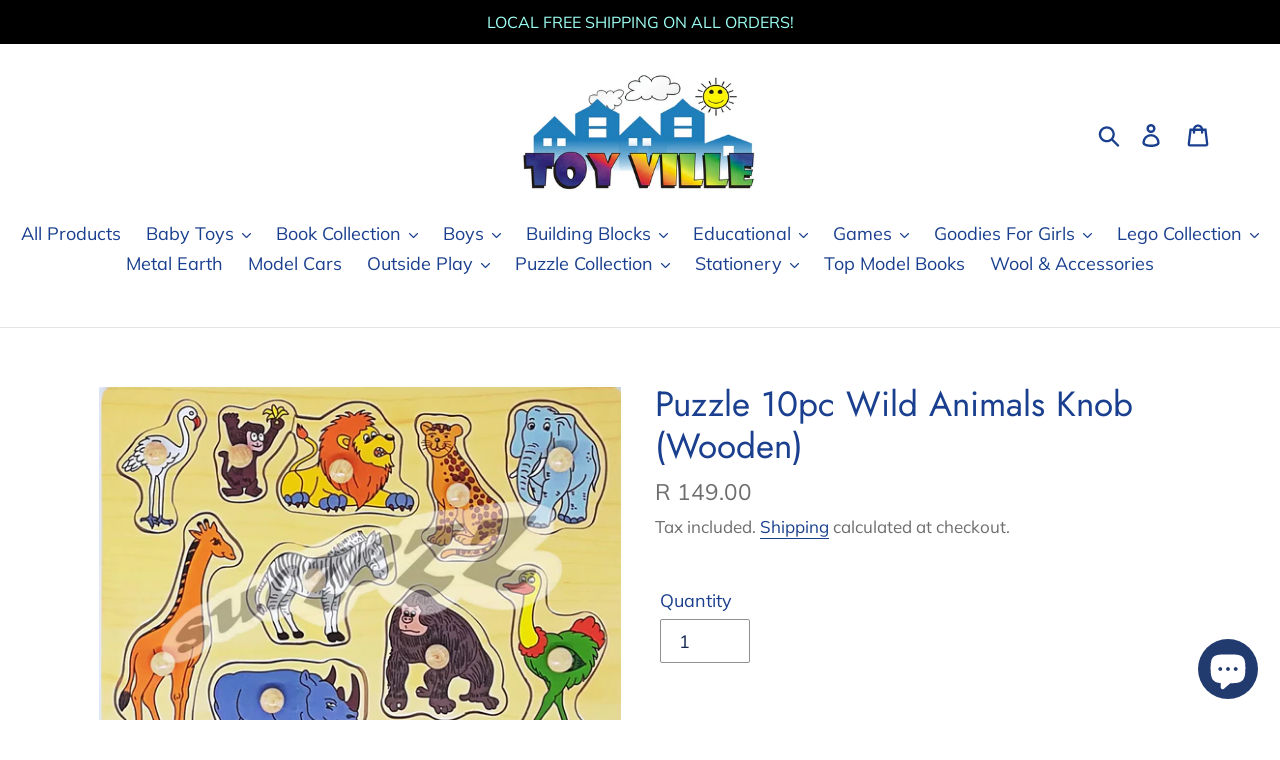

--- FILE ---
content_type: text/html; charset=utf-8
request_url: https://www.toyville.co.za/products/puzzle-10pc-wild-animals-knob-wooden-1
body_size: 24314
content:
<!doctype html>
<html class="no-js" lang="en">
<head>
  <meta charset="utf-8">
  <meta http-equiv="X-UA-Compatible" content="IE=edge,chrome=1">
  <meta name="viewport" content="width=device-width,initial-scale=1">
  <meta name="theme-color" content="#ffffff">
  <link rel="canonical" href="https://www.toyville.co.za/products/puzzle-10pc-wild-animals-knob-wooden-1"><link rel="shortcut icon" href="//www.toyville.co.za/cdn/shop/files/download_32x32.png?v=1613696052" type="image/png"><title>Puzzle 10pc Wild Animals Knob (Wooden)
&ndash; Toyville - South Africa</title><meta name="description" content="Puzzle 10pc Wild Animals Knob (Wooden)"><!-- /snippets/social-meta-tags.liquid -->




<meta property="og:site_name" content="Toyville - South Africa">
<meta property="og:url" content="https://www.toyville.co.za/products/puzzle-10pc-wild-animals-knob-wooden-1">
<meta property="og:title" content="Puzzle 10pc Wild Animals Knob (Wooden)">
<meta property="og:type" content="product">
<meta property="og:description" content="Puzzle 10pc Wild Animals Knob (Wooden)">

  <meta property="og:price:amount" content="149.00">
  <meta property="og:price:currency" content="ZAR">

<meta property="og:image" content="http://www.toyville.co.za/cdn/shop/files/Wild-animals-knob_b94d405e-3c92-40a4-8ef5-784f910598ed_1200x1200.jpg?v=1756734313">
<meta property="og:image:secure_url" content="https://www.toyville.co.za/cdn/shop/files/Wild-animals-knob_b94d405e-3c92-40a4-8ef5-784f910598ed_1200x1200.jpg?v=1756734313">


<meta name="twitter:card" content="summary_large_image">
<meta name="twitter:title" content="Puzzle 10pc Wild Animals Knob (Wooden)">
<meta name="twitter:description" content="Puzzle 10pc Wild Animals Knob (Wooden)">


  <link href="//www.toyville.co.za/cdn/shop/t/1/assets/theme.scss.css?v=20129640502185498051764772659" rel="stylesheet" type="text/css" media="all" />

  <script>
    var theme = {
      strings: {
        addToCart: "Add to cart",
        soldOut: "Sold out",
        unavailable: "Unavailable",
        regularPrice: "Regular price",
        sale: "Sale",
        showMore: "Show More",
        showLess: "Show Less",
        addressError: "Error looking up that address",
        addressNoResults: "No results for that address",
        addressQueryLimit: "You have exceeded the Google API usage limit. Consider upgrading to a \u003ca href=\"https:\/\/developers.google.com\/maps\/premium\/usage-limits\"\u003ePremium Plan\u003c\/a\u003e.",
        authError: "There was a problem authenticating your Google Maps account.",
        newWindow: "Opens in a new window.",
        external: "Opens external website.",
        newWindowExternal: "Opens external website in a new window."
      },
      moneyFormat: "R {{amount}}"
    }

    document.documentElement.className = document.documentElement.className.replace('no-js', 'js');
  </script><script src="//www.toyville.co.za/cdn/shop/t/1/assets/lazysizes.js?v=68441465964607740661547440961" async="async"></script>
  <script src="//www.toyville.co.za/cdn/shop/t/1/assets/vendor.js?v=121857302354663160541547440962" defer="defer"></script>
  <script src="//www.toyville.co.za/cdn/shop/t/1/assets/theme.js?v=142236323615301723481639150060" defer="defer"></script>

  <script>window.performance && window.performance.mark && window.performance.mark('shopify.content_for_header.start');</script><meta name="google-site-verification" content="8qlFb5xyLDXKSkI21dtDba6ZQFgvSOXm6WpkImVLxaA">
<meta name="google-site-verification" content="fWZZIwUPZnjAiFid9QOTet0eVMnaGniZ4Xi-8ORJ-2U">
<meta name="google-site-verification" content="8qlFb5xyLDXKSkI21dtDba6ZQFgvSOXm6WpkImVLxaA">
<meta name="facebook-domain-verification" content="v7nopvezxqgmeglj0adk5ijeccdsg0">
<meta name="facebook-domain-verification" content="7bcyc1oadudo9djqp4q1j4agk6p1lc">
<meta id="shopify-digital-wallet" name="shopify-digital-wallet" content="/20755939392/digital_wallets/dialog">
<link rel="alternate" type="application/json+oembed" href="https://www.toyville.co.za/products/puzzle-10pc-wild-animals-knob-wooden-1.oembed">
<script async="async" src="/checkouts/internal/preloads.js?locale=en-ZA"></script>
<script id="shopify-features" type="application/json">{"accessToken":"c2526b949ee4f768f7ec13684639c660","betas":["rich-media-storefront-analytics"],"domain":"www.toyville.co.za","predictiveSearch":true,"shopId":20755939392,"locale":"en"}</script>
<script>var Shopify = Shopify || {};
Shopify.shop = "toyvillesecunda.myshopify.com";
Shopify.locale = "en";
Shopify.currency = {"active":"ZAR","rate":"1.0"};
Shopify.country = "ZA";
Shopify.theme = {"name":"Debut","id":62650351680,"schema_name":"Debut","schema_version":"11.0.3","theme_store_id":796,"role":"main"};
Shopify.theme.handle = "null";
Shopify.theme.style = {"id":null,"handle":null};
Shopify.cdnHost = "www.toyville.co.za/cdn";
Shopify.routes = Shopify.routes || {};
Shopify.routes.root = "/";</script>
<script type="module">!function(o){(o.Shopify=o.Shopify||{}).modules=!0}(window);</script>
<script>!function(o){function n(){var o=[];function n(){o.push(Array.prototype.slice.apply(arguments))}return n.q=o,n}var t=o.Shopify=o.Shopify||{};t.loadFeatures=n(),t.autoloadFeatures=n()}(window);</script>
<script id="shop-js-analytics" type="application/json">{"pageType":"product"}</script>
<script defer="defer" async type="module" src="//www.toyville.co.za/cdn/shopifycloud/shop-js/modules/v2/client.init-shop-cart-sync_BT-GjEfc.en.esm.js"></script>
<script defer="defer" async type="module" src="//www.toyville.co.za/cdn/shopifycloud/shop-js/modules/v2/chunk.common_D58fp_Oc.esm.js"></script>
<script defer="defer" async type="module" src="//www.toyville.co.za/cdn/shopifycloud/shop-js/modules/v2/chunk.modal_xMitdFEc.esm.js"></script>
<script type="module">
  await import("//www.toyville.co.za/cdn/shopifycloud/shop-js/modules/v2/client.init-shop-cart-sync_BT-GjEfc.en.esm.js");
await import("//www.toyville.co.za/cdn/shopifycloud/shop-js/modules/v2/chunk.common_D58fp_Oc.esm.js");
await import("//www.toyville.co.za/cdn/shopifycloud/shop-js/modules/v2/chunk.modal_xMitdFEc.esm.js");

  window.Shopify.SignInWithShop?.initShopCartSync?.({"fedCMEnabled":true,"windoidEnabled":true});

</script>
<script>(function() {
  var isLoaded = false;
  function asyncLoad() {
    if (isLoaded) return;
    isLoaded = true;
    var urls = ["https:\/\/cdn.hextom.com\/js\/freeshippingbar.js?shop=toyvillesecunda.myshopify.com"];
    for (var i = 0; i < urls.length; i++) {
      var s = document.createElement('script');
      s.type = 'text/javascript';
      s.async = true;
      s.src = urls[i];
      var x = document.getElementsByTagName('script')[0];
      x.parentNode.insertBefore(s, x);
    }
  };
  if(window.attachEvent) {
    window.attachEvent('onload', asyncLoad);
  } else {
    window.addEventListener('load', asyncLoad, false);
  }
})();</script>
<script id="__st">var __st={"a":20755939392,"offset":7200,"reqid":"f38c5758-cec4-4391-8904-c3d052674c76-1769040070","pageurl":"www.toyville.co.za\/products\/puzzle-10pc-wild-animals-knob-wooden-1","u":"b39d66e74970","p":"product","rtyp":"product","rid":8286557569276};</script>
<script>window.ShopifyPaypalV4VisibilityTracking = true;</script>
<script id="captcha-bootstrap">!function(){'use strict';const t='contact',e='account',n='new_comment',o=[[t,t],['blogs',n],['comments',n],[t,'customer']],c=[[e,'customer_login'],[e,'guest_login'],[e,'recover_customer_password'],[e,'create_customer']],r=t=>t.map((([t,e])=>`form[action*='/${t}']:not([data-nocaptcha='true']) input[name='form_type'][value='${e}']`)).join(','),a=t=>()=>t?[...document.querySelectorAll(t)].map((t=>t.form)):[];function s(){const t=[...o],e=r(t);return a(e)}const i='password',u='form_key',d=['recaptcha-v3-token','g-recaptcha-response','h-captcha-response',i],f=()=>{try{return window.sessionStorage}catch{return}},m='__shopify_v',_=t=>t.elements[u];function p(t,e,n=!1){try{const o=window.sessionStorage,c=JSON.parse(o.getItem(e)),{data:r}=function(t){const{data:e,action:n}=t;return t[m]||n?{data:e,action:n}:{data:t,action:n}}(c);for(const[e,n]of Object.entries(r))t.elements[e]&&(t.elements[e].value=n);n&&o.removeItem(e)}catch(o){console.error('form repopulation failed',{error:o})}}const l='form_type',E='cptcha';function T(t){t.dataset[E]=!0}const w=window,h=w.document,L='Shopify',v='ce_forms',y='captcha';let A=!1;((t,e)=>{const n=(g='f06e6c50-85a8-45c8-87d0-21a2b65856fe',I='https://cdn.shopify.com/shopifycloud/storefront-forms-hcaptcha/ce_storefront_forms_captcha_hcaptcha.v1.5.2.iife.js',D={infoText:'Protected by hCaptcha',privacyText:'Privacy',termsText:'Terms'},(t,e,n)=>{const o=w[L][v],c=o.bindForm;if(c)return c(t,g,e,D).then(n);var r;o.q.push([[t,g,e,D],n]),r=I,A||(h.body.append(Object.assign(h.createElement('script'),{id:'captcha-provider',async:!0,src:r})),A=!0)});var g,I,D;w[L]=w[L]||{},w[L][v]=w[L][v]||{},w[L][v].q=[],w[L][y]=w[L][y]||{},w[L][y].protect=function(t,e){n(t,void 0,e),T(t)},Object.freeze(w[L][y]),function(t,e,n,w,h,L){const[v,y,A,g]=function(t,e,n){const i=e?o:[],u=t?c:[],d=[...i,...u],f=r(d),m=r(i),_=r(d.filter((([t,e])=>n.includes(e))));return[a(f),a(m),a(_),s()]}(w,h,L),I=t=>{const e=t.target;return e instanceof HTMLFormElement?e:e&&e.form},D=t=>v().includes(t);t.addEventListener('submit',(t=>{const e=I(t);if(!e)return;const n=D(e)&&!e.dataset.hcaptchaBound&&!e.dataset.recaptchaBound,o=_(e),c=g().includes(e)&&(!o||!o.value);(n||c)&&t.preventDefault(),c&&!n&&(function(t){try{if(!f())return;!function(t){const e=f();if(!e)return;const n=_(t);if(!n)return;const o=n.value;o&&e.removeItem(o)}(t);const e=Array.from(Array(32),(()=>Math.random().toString(36)[2])).join('');!function(t,e){_(t)||t.append(Object.assign(document.createElement('input'),{type:'hidden',name:u})),t.elements[u].value=e}(t,e),function(t,e){const n=f();if(!n)return;const o=[...t.querySelectorAll(`input[type='${i}']`)].map((({name:t})=>t)),c=[...d,...o],r={};for(const[a,s]of new FormData(t).entries())c.includes(a)||(r[a]=s);n.setItem(e,JSON.stringify({[m]:1,action:t.action,data:r}))}(t,e)}catch(e){console.error('failed to persist form',e)}}(e),e.submit())}));const S=(t,e)=>{t&&!t.dataset[E]&&(n(t,e.some((e=>e===t))),T(t))};for(const o of['focusin','change'])t.addEventListener(o,(t=>{const e=I(t);D(e)&&S(e,y())}));const B=e.get('form_key'),M=e.get(l),P=B&&M;t.addEventListener('DOMContentLoaded',(()=>{const t=y();if(P)for(const e of t)e.elements[l].value===M&&p(e,B);[...new Set([...A(),...v().filter((t=>'true'===t.dataset.shopifyCaptcha))])].forEach((e=>S(e,t)))}))}(h,new URLSearchParams(w.location.search),n,t,e,['guest_login'])})(!0,!0)}();</script>
<script integrity="sha256-4kQ18oKyAcykRKYeNunJcIwy7WH5gtpwJnB7kiuLZ1E=" data-source-attribution="shopify.loadfeatures" defer="defer" src="//www.toyville.co.za/cdn/shopifycloud/storefront/assets/storefront/load_feature-a0a9edcb.js" crossorigin="anonymous"></script>
<script data-source-attribution="shopify.dynamic_checkout.dynamic.init">var Shopify=Shopify||{};Shopify.PaymentButton=Shopify.PaymentButton||{isStorefrontPortableWallets:!0,init:function(){window.Shopify.PaymentButton.init=function(){};var t=document.createElement("script");t.src="https://www.toyville.co.za/cdn/shopifycloud/portable-wallets/latest/portable-wallets.en.js",t.type="module",document.head.appendChild(t)}};
</script>
<script data-source-attribution="shopify.dynamic_checkout.buyer_consent">
  function portableWalletsHideBuyerConsent(e){var t=document.getElementById("shopify-buyer-consent"),n=document.getElementById("shopify-subscription-policy-button");t&&n&&(t.classList.add("hidden"),t.setAttribute("aria-hidden","true"),n.removeEventListener("click",e))}function portableWalletsShowBuyerConsent(e){var t=document.getElementById("shopify-buyer-consent"),n=document.getElementById("shopify-subscription-policy-button");t&&n&&(t.classList.remove("hidden"),t.removeAttribute("aria-hidden"),n.addEventListener("click",e))}window.Shopify?.PaymentButton&&(window.Shopify.PaymentButton.hideBuyerConsent=portableWalletsHideBuyerConsent,window.Shopify.PaymentButton.showBuyerConsent=portableWalletsShowBuyerConsent);
</script>
<script>
  function portableWalletsCleanup(e){e&&e.src&&console.error("Failed to load portable wallets script "+e.src);var t=document.querySelectorAll("shopify-accelerated-checkout .shopify-payment-button__skeleton, shopify-accelerated-checkout-cart .wallet-cart-button__skeleton"),e=document.getElementById("shopify-buyer-consent");for(let e=0;e<t.length;e++)t[e].remove();e&&e.remove()}function portableWalletsNotLoadedAsModule(e){e instanceof ErrorEvent&&"string"==typeof e.message&&e.message.includes("import.meta")&&"string"==typeof e.filename&&e.filename.includes("portable-wallets")&&(window.removeEventListener("error",portableWalletsNotLoadedAsModule),window.Shopify.PaymentButton.failedToLoad=e,"loading"===document.readyState?document.addEventListener("DOMContentLoaded",window.Shopify.PaymentButton.init):window.Shopify.PaymentButton.init())}window.addEventListener("error",portableWalletsNotLoadedAsModule);
</script>

<script type="module" src="https://www.toyville.co.za/cdn/shopifycloud/portable-wallets/latest/portable-wallets.en.js" onError="portableWalletsCleanup(this)" crossorigin="anonymous"></script>
<script nomodule>
  document.addEventListener("DOMContentLoaded", portableWalletsCleanup);
</script>

<link id="shopify-accelerated-checkout-styles" rel="stylesheet" media="screen" href="https://www.toyville.co.za/cdn/shopifycloud/portable-wallets/latest/accelerated-checkout-backwards-compat.css" crossorigin="anonymous">
<style id="shopify-accelerated-checkout-cart">
        #shopify-buyer-consent {
  margin-top: 1em;
  display: inline-block;
  width: 100%;
}

#shopify-buyer-consent.hidden {
  display: none;
}

#shopify-subscription-policy-button {
  background: none;
  border: none;
  padding: 0;
  text-decoration: underline;
  font-size: inherit;
  cursor: pointer;
}

#shopify-subscription-policy-button::before {
  box-shadow: none;
}

      </style>

<script>window.performance && window.performance.mark && window.performance.mark('shopify.content_for_header.end');</script>
<script type="text/javascript">window.moneyFormat = "R {{amount}}";
  window.shopCurrency = "ZAR";
  window.assetsUrl = '//www.toyville.co.za/cdn/shop/t/1/assets/';
</script>
<script>
  window.globoRelatedProductsConfig = {
    apiUrl: "https://related-products.globosoftware.net/api",
    alternateApiUrl: "https://related-products.globosoftware.net",
    shop: "toyvillesecunda.myshopify.com",
    shopNumber: 42358,
    domain: "www.toyville.co.za",
    customer:null,
    urls: {
      search: "\/search",
      collection: "\/collections",
    },
    page: 'product',
    translation: {"add_to_cart":"Add to cart","added_to_cart":"Added to cart","add_selected_to_cart":"Add selected to cart","added_selected_to_cart":"Added selected to cart","sale":"Sale","total_price":"Total Price","this_item":"This item","sold_out":"Sold out","add_to_cart_short":"ADD","added_to_cart_short":"ADDED"},
    settings: {"redirect":true,"new_tab":true,"image_ratio":"400:500","visible_tags":null,"hidden_tags":"","hidden_collections":null,"exclude_tags":"","carousel_autoplay":false,"carousel_disable_in_mobile":false,"carousel_loop":true,"carousel_rtl":false,"carousel_items":"5","sold_out":false,"discount":{"enable":false,"condition":"any","type":"percentage","value":10}},
    manualRecommendations: {},
    boughtTogetherIds: {},
    trendingProducts: {"error":"json not allowed for this object"},
    productBoughtTogether: {"type":"product_bought_together","enable":true,"title":{"text":"Frequently Bought Together","color":"#000000","fontSize":"25","align":"left"},"subtitle":{"text":"","color":"#212121","fontSize":"18"},"limit":7,"maxWidth":2900,"conditions":[{"id":"collection","type":"same","status":1},{"id":"global","status":0},{"id":"manual","status":0},{"id":"bought_together","status":0},{"id":"type","type":"same","status":0},{"id":"vendor","type":"same","status":0},{"id":"tags","type":"same","status":0}],"template":{"id":1,"elements":["addToCartBtn","variantSelector","price","saleLabel"],"productTitle":{"fontSize":"15","color":"#111111"},"productPrice":{"fontSize":"14","color":"#B12704"},"productOldPrice":{"fontSize":16,"color":"#989898"},"button":{"fontSize":"14","color":"#ffffff","backgroundColor":"#6371c7"},"saleLabel":{"color":"#fff","backgroundColor":"#c00000"},"this_item":true,"selected":true},"random":1,"discount":true},
    productRelated: {"type":"product_related","enable":true,"title":{"text":"You Might Also Like","color":"#000000","fontSize":30,"align":"center"},"subtitle":{"text":"","color":"#212121","fontSize":"18"},"limit":20,"maxWidth":1170,"conditions":[{"id":"collection","type":"same","status":1},{"id":"global","status":0},{"id":"manual","status":0},{"id":"bought_together","status":0},{"id":"type","type":"same","status":0},{"id":"vendor","type":"same","status":0},{"id":"tags","type":"same","status":0}],"template":{"id":1,"elements":["addToCartBtn","variantSelector","price","saleLabel"],"productTitle":{"fontSize":"15","color":"#111111"},"productPrice":{"fontSize":"14","color":"#B12704"},"productOldPrice":{"fontSize":16,"color":"#989898"},"button":{"fontSize":"14","color":"#ffffff","backgroundColor":"#6371c7"},"saleLabel":{"color":"#fff","backgroundColor":"#c00000"},"this_item":false,"selected":false},"random":0,"discount":false},
    cart: {"type":"cart","enable":true,"title":{"text":"You Might Also Like","color":"#000000","fontSize":30,"align":"center"},"subtitle":{"text":"","color":"#212121","fontSize":"18"},"limit":20,"maxWidth":1170,"conditions":[{"id":"global","status":0},{"id":"manual","status":0},{"id":"bought_together","status":0},{"id":"tags","type":"same","status":0}],"template":{"id":1,"elements":["addToCartBtn","variantSelector","price","saleLabel"],"productTitle":{"fontSize":"14","color":"#111111"},"productPrice":{"fontSize":"14","color":"#B12704"},"productOldPrice":{"fontSize":16,"color":"#989898"},"button":{"fontSize":"15","color":"#ffffff","backgroundColor":"#6371c7"},"saleLabel":{"color":"#fff","backgroundColor":"#c00000"},"this_item":true,"selected":true},"random":0,"discount":false},
    basis_collection_handle: 'all',
    widgets: [],
    offers: [],
    view_name: 'globo.alsobought',
    cart_properties_name: '_bundle',
    upsell_properties_name: '_upsell_bundle',
    discounted_ids: [],
    discount_min_amount: 0,
    offerdiscounted_ids: [],
    offerdiscount_min_amount: 0,data: {
      ids: ["8286557569276"],
      vendors: ["SUCZZ"],
      types: ["Puzzles Children"],
      tags: ["boy","boys","boys toy","childrens puzzle","educational puzzle","girl","girl toy","girls","kids puzzle","knob puzzle","puzzle","Puzzle 10pc Wild Animals Knob (Woode","puzzle kids","puzzle wood","puzzles","wooden knob puzzle","wooden puzzle"],
      collections: []
    },product: {
        id: "8286557569276",
        title: "Puzzle 10pc Wild Animals Knob (Wooden)",
        handle: "puzzle-10pc-wild-animals-knob-wooden-1",
        price: 14900,
        compare_at_price: null,
        images: ["//www.toyville.co.za/cdn/shop/files/Wild-animals-knob_b94d405e-3c92-40a4-8ef5-784f910598ed.jpg?v=1756734313"],
         variants: [{"id":45087190548732,"title":"Default Title","option1":"Default Title","option2":null,"option3":null,"sku":"WKP7 Suczz^","requires_shipping":true,"taxable":true,"featured_image":null,"available":true,"name":"Puzzle 10pc Wild Animals Knob (Wooden)","public_title":null,"options":["Default Title"],"price":14900,"weight":1000,"compare_at_price":null,"inventory_management":"shopify","barcode":"6009653405297","requires_selling_plan":false,"selling_plan_allocations":[]}],
         available: true,
        vendor: "SUCZZ",
        product_type: "Puzzles Children",
        tags: ["boy","boys","boys toy","childrens puzzle","educational puzzle","girl","girl toy","girls","kids puzzle","knob puzzle","puzzle","Puzzle 10pc Wild Animals Knob (Woode","puzzle kids","puzzle wood","puzzles","wooden knob puzzle","wooden puzzle"],
        published_at:"2024-02-14 11:01:38 +0200"
              },upselldatas:{},
    cartitems:[],
    no_image_url: "https://cdn.shopify.com/s/images/admin/no-image-large.gif"
  };
</script>
<script>globoRelatedProductsConfig.data.collections = globoRelatedProductsConfig.data.collections.concat(["childrens-puzzle","puzzles"]);globoRelatedProductsConfig.boughtTogetherIds[8286557569276] =false;
  
    globoRelatedProductsConfig.upselldatas[8286557569276] = {
      title: "Puzzle 10pc Wild Animals Knob (Wooden)",
      collections :["childrens-puzzle","puzzles"],
      tags:["boy","boys","boys toy","childrens puzzle","educational puzzle","girl","girl toy","girls","kids puzzle","knob puzzle","puzzle","Puzzle 10pc Wild Animals Knob (Woode","puzzle kids","puzzle wood","puzzles","wooden knob puzzle","wooden puzzle"],
      product_type:"Puzzles Children"};
</script><script defer src="//www.toyville.co.za/cdn/shop/t/1/assets/globo.alsobought.data.js?v=133356433454998071321658401923" type="text/javascript"></script>

<script defer src="//www.toyville.co.za/cdn/shop/t/1/assets/globo.alsobought.min.js?v=81259909472460383991658401927" type="text/javascript"></script>
<link rel="preload stylesheet" href="//www.toyville.co.za/cdn/shop/t/1/assets/globo.alsobought.css?v=144825432803333162831658401925" as="style">

<script src="https://cdn.shopify.com/extensions/19689677-6488-4a31-adf3-fcf4359c5fd9/forms-2295/assets/shopify-forms-loader.js" type="text/javascript" defer="defer"></script>
<script src="https://cdn.shopify.com/extensions/e8878072-2f6b-4e89-8082-94b04320908d/inbox-1254/assets/inbox-chat-loader.js" type="text/javascript" defer="defer"></script>
<link href="https://monorail-edge.shopifysvc.com" rel="dns-prefetch">
<script>(function(){if ("sendBeacon" in navigator && "performance" in window) {try {var session_token_from_headers = performance.getEntriesByType('navigation')[0].serverTiming.find(x => x.name == '_s').description;} catch {var session_token_from_headers = undefined;}var session_cookie_matches = document.cookie.match(/_shopify_s=([^;]*)/);var session_token_from_cookie = session_cookie_matches && session_cookie_matches.length === 2 ? session_cookie_matches[1] : "";var session_token = session_token_from_headers || session_token_from_cookie || "";function handle_abandonment_event(e) {var entries = performance.getEntries().filter(function(entry) {return /monorail-edge.shopifysvc.com/.test(entry.name);});if (!window.abandonment_tracked && entries.length === 0) {window.abandonment_tracked = true;var currentMs = Date.now();var navigation_start = performance.timing.navigationStart;var payload = {shop_id: 20755939392,url: window.location.href,navigation_start,duration: currentMs - navigation_start,session_token,page_type: "product"};window.navigator.sendBeacon("https://monorail-edge.shopifysvc.com/v1/produce", JSON.stringify({schema_id: "online_store_buyer_site_abandonment/1.1",payload: payload,metadata: {event_created_at_ms: currentMs,event_sent_at_ms: currentMs}}));}}window.addEventListener('pagehide', handle_abandonment_event);}}());</script>
<script id="web-pixels-manager-setup">(function e(e,d,r,n,o){if(void 0===o&&(o={}),!Boolean(null===(a=null===(i=window.Shopify)||void 0===i?void 0:i.analytics)||void 0===a?void 0:a.replayQueue)){var i,a;window.Shopify=window.Shopify||{};var t=window.Shopify;t.analytics=t.analytics||{};var s=t.analytics;s.replayQueue=[],s.publish=function(e,d,r){return s.replayQueue.push([e,d,r]),!0};try{self.performance.mark("wpm:start")}catch(e){}var l=function(){var e={modern:/Edge?\/(1{2}[4-9]|1[2-9]\d|[2-9]\d{2}|\d{4,})\.\d+(\.\d+|)|Firefox\/(1{2}[4-9]|1[2-9]\d|[2-9]\d{2}|\d{4,})\.\d+(\.\d+|)|Chrom(ium|e)\/(9{2}|\d{3,})\.\d+(\.\d+|)|(Maci|X1{2}).+ Version\/(15\.\d+|(1[6-9]|[2-9]\d|\d{3,})\.\d+)([,.]\d+|)( \(\w+\)|)( Mobile\/\w+|) Safari\/|Chrome.+OPR\/(9{2}|\d{3,})\.\d+\.\d+|(CPU[ +]OS|iPhone[ +]OS|CPU[ +]iPhone|CPU IPhone OS|CPU iPad OS)[ +]+(15[._]\d+|(1[6-9]|[2-9]\d|\d{3,})[._]\d+)([._]\d+|)|Android:?[ /-](13[3-9]|1[4-9]\d|[2-9]\d{2}|\d{4,})(\.\d+|)(\.\d+|)|Android.+Firefox\/(13[5-9]|1[4-9]\d|[2-9]\d{2}|\d{4,})\.\d+(\.\d+|)|Android.+Chrom(ium|e)\/(13[3-9]|1[4-9]\d|[2-9]\d{2}|\d{4,})\.\d+(\.\d+|)|SamsungBrowser\/([2-9]\d|\d{3,})\.\d+/,legacy:/Edge?\/(1[6-9]|[2-9]\d|\d{3,})\.\d+(\.\d+|)|Firefox\/(5[4-9]|[6-9]\d|\d{3,})\.\d+(\.\d+|)|Chrom(ium|e)\/(5[1-9]|[6-9]\d|\d{3,})\.\d+(\.\d+|)([\d.]+$|.*Safari\/(?![\d.]+ Edge\/[\d.]+$))|(Maci|X1{2}).+ Version\/(10\.\d+|(1[1-9]|[2-9]\d|\d{3,})\.\d+)([,.]\d+|)( \(\w+\)|)( Mobile\/\w+|) Safari\/|Chrome.+OPR\/(3[89]|[4-9]\d|\d{3,})\.\d+\.\d+|(CPU[ +]OS|iPhone[ +]OS|CPU[ +]iPhone|CPU IPhone OS|CPU iPad OS)[ +]+(10[._]\d+|(1[1-9]|[2-9]\d|\d{3,})[._]\d+)([._]\d+|)|Android:?[ /-](13[3-9]|1[4-9]\d|[2-9]\d{2}|\d{4,})(\.\d+|)(\.\d+|)|Mobile Safari.+OPR\/([89]\d|\d{3,})\.\d+\.\d+|Android.+Firefox\/(13[5-9]|1[4-9]\d|[2-9]\d{2}|\d{4,})\.\d+(\.\d+|)|Android.+Chrom(ium|e)\/(13[3-9]|1[4-9]\d|[2-9]\d{2}|\d{4,})\.\d+(\.\d+|)|Android.+(UC? ?Browser|UCWEB|U3)[ /]?(15\.([5-9]|\d{2,})|(1[6-9]|[2-9]\d|\d{3,})\.\d+)\.\d+|SamsungBrowser\/(5\.\d+|([6-9]|\d{2,})\.\d+)|Android.+MQ{2}Browser\/(14(\.(9|\d{2,})|)|(1[5-9]|[2-9]\d|\d{3,})(\.\d+|))(\.\d+|)|K[Aa][Ii]OS\/(3\.\d+|([4-9]|\d{2,})\.\d+)(\.\d+|)/},d=e.modern,r=e.legacy,n=navigator.userAgent;return n.match(d)?"modern":n.match(r)?"legacy":"unknown"}(),u="modern"===l?"modern":"legacy",c=(null!=n?n:{modern:"",legacy:""})[u],f=function(e){return[e.baseUrl,"/wpm","/b",e.hashVersion,"modern"===e.buildTarget?"m":"l",".js"].join("")}({baseUrl:d,hashVersion:r,buildTarget:u}),m=function(e){var d=e.version,r=e.bundleTarget,n=e.surface,o=e.pageUrl,i=e.monorailEndpoint;return{emit:function(e){var a=e.status,t=e.errorMsg,s=(new Date).getTime(),l=JSON.stringify({metadata:{event_sent_at_ms:s},events:[{schema_id:"web_pixels_manager_load/3.1",payload:{version:d,bundle_target:r,page_url:o,status:a,surface:n,error_msg:t},metadata:{event_created_at_ms:s}}]});if(!i)return console&&console.warn&&console.warn("[Web Pixels Manager] No Monorail endpoint provided, skipping logging."),!1;try{return self.navigator.sendBeacon.bind(self.navigator)(i,l)}catch(e){}var u=new XMLHttpRequest;try{return u.open("POST",i,!0),u.setRequestHeader("Content-Type","text/plain"),u.send(l),!0}catch(e){return console&&console.warn&&console.warn("[Web Pixels Manager] Got an unhandled error while logging to Monorail."),!1}}}}({version:r,bundleTarget:l,surface:e.surface,pageUrl:self.location.href,monorailEndpoint:e.monorailEndpoint});try{o.browserTarget=l,function(e){var d=e.src,r=e.async,n=void 0===r||r,o=e.onload,i=e.onerror,a=e.sri,t=e.scriptDataAttributes,s=void 0===t?{}:t,l=document.createElement("script"),u=document.querySelector("head"),c=document.querySelector("body");if(l.async=n,l.src=d,a&&(l.integrity=a,l.crossOrigin="anonymous"),s)for(var f in s)if(Object.prototype.hasOwnProperty.call(s,f))try{l.dataset[f]=s[f]}catch(e){}if(o&&l.addEventListener("load",o),i&&l.addEventListener("error",i),u)u.appendChild(l);else{if(!c)throw new Error("Did not find a head or body element to append the script");c.appendChild(l)}}({src:f,async:!0,onload:function(){if(!function(){var e,d;return Boolean(null===(d=null===(e=window.Shopify)||void 0===e?void 0:e.analytics)||void 0===d?void 0:d.initialized)}()){var d=window.webPixelsManager.init(e)||void 0;if(d){var r=window.Shopify.analytics;r.replayQueue.forEach((function(e){var r=e[0],n=e[1],o=e[2];d.publishCustomEvent(r,n,o)})),r.replayQueue=[],r.publish=d.publishCustomEvent,r.visitor=d.visitor,r.initialized=!0}}},onerror:function(){return m.emit({status:"failed",errorMsg:"".concat(f," has failed to load")})},sri:function(e){var d=/^sha384-[A-Za-z0-9+/=]+$/;return"string"==typeof e&&d.test(e)}(c)?c:"",scriptDataAttributes:o}),m.emit({status:"loading"})}catch(e){m.emit({status:"failed",errorMsg:(null==e?void 0:e.message)||"Unknown error"})}}})({shopId: 20755939392,storefrontBaseUrl: "https://www.toyville.co.za",extensionsBaseUrl: "https://extensions.shopifycdn.com/cdn/shopifycloud/web-pixels-manager",monorailEndpoint: "https://monorail-edge.shopifysvc.com/unstable/produce_batch",surface: "storefront-renderer",enabledBetaFlags: ["2dca8a86"],webPixelsConfigList: [{"id":"531103996","configuration":"{\"config\":\"{\\\"google_tag_ids\\\":[\\\"GT-PZV5GKX\\\"],\\\"target_country\\\":\\\"ZZ\\\",\\\"gtag_events\\\":[{\\\"type\\\":\\\"view_item\\\",\\\"action_label\\\":\\\"MC-NC8HXD87FZ\\\"},{\\\"type\\\":\\\"purchase\\\",\\\"action_label\\\":\\\"MC-NC8HXD87FZ\\\"},{\\\"type\\\":\\\"page_view\\\",\\\"action_label\\\":\\\"MC-NC8HXD87FZ\\\"}],\\\"enable_monitoring_mode\\\":false}\"}","eventPayloadVersion":"v1","runtimeContext":"OPEN","scriptVersion":"b2a88bafab3e21179ed38636efcd8a93","type":"APP","apiClientId":1780363,"privacyPurposes":[],"dataSharingAdjustments":{"protectedCustomerApprovalScopes":["read_customer_address","read_customer_email","read_customer_name","read_customer_personal_data","read_customer_phone"]}},{"id":"59375868","eventPayloadVersion":"v1","runtimeContext":"LAX","scriptVersion":"1","type":"CUSTOM","privacyPurposes":["MARKETING"],"name":"Meta pixel (migrated)"},{"id":"81854716","eventPayloadVersion":"v1","runtimeContext":"LAX","scriptVersion":"1","type":"CUSTOM","privacyPurposes":["ANALYTICS"],"name":"Google Analytics tag (migrated)"},{"id":"shopify-app-pixel","configuration":"{}","eventPayloadVersion":"v1","runtimeContext":"STRICT","scriptVersion":"0450","apiClientId":"shopify-pixel","type":"APP","privacyPurposes":["ANALYTICS","MARKETING"]},{"id":"shopify-custom-pixel","eventPayloadVersion":"v1","runtimeContext":"LAX","scriptVersion":"0450","apiClientId":"shopify-pixel","type":"CUSTOM","privacyPurposes":["ANALYTICS","MARKETING"]}],isMerchantRequest: false,initData: {"shop":{"name":"Toyville - South Africa","paymentSettings":{"currencyCode":"ZAR"},"myshopifyDomain":"toyvillesecunda.myshopify.com","countryCode":"ZA","storefrontUrl":"https:\/\/www.toyville.co.za"},"customer":null,"cart":null,"checkout":null,"productVariants":[{"price":{"amount":149.0,"currencyCode":"ZAR"},"product":{"title":"Puzzle 10pc Wild Animals Knob (Wooden)","vendor":"SUCZZ","id":"8286557569276","untranslatedTitle":"Puzzle 10pc Wild Animals Knob (Wooden)","url":"\/products\/puzzle-10pc-wild-animals-knob-wooden-1","type":"Puzzles Children"},"id":"45087190548732","image":{"src":"\/\/www.toyville.co.za\/cdn\/shop\/files\/Wild-animals-knob_b94d405e-3c92-40a4-8ef5-784f910598ed.jpg?v=1756734313"},"sku":"WKP7 Suczz^","title":"Default Title","untranslatedTitle":"Default Title"}],"purchasingCompany":null},},"https://www.toyville.co.za/cdn","fcfee988w5aeb613cpc8e4bc33m6693e112",{"modern":"","legacy":""},{"shopId":"20755939392","storefrontBaseUrl":"https:\/\/www.toyville.co.za","extensionBaseUrl":"https:\/\/extensions.shopifycdn.com\/cdn\/shopifycloud\/web-pixels-manager","surface":"storefront-renderer","enabledBetaFlags":"[\"2dca8a86\"]","isMerchantRequest":"false","hashVersion":"fcfee988w5aeb613cpc8e4bc33m6693e112","publish":"custom","events":"[[\"page_viewed\",{}],[\"product_viewed\",{\"productVariant\":{\"price\":{\"amount\":149.0,\"currencyCode\":\"ZAR\"},\"product\":{\"title\":\"Puzzle 10pc Wild Animals Knob (Wooden)\",\"vendor\":\"SUCZZ\",\"id\":\"8286557569276\",\"untranslatedTitle\":\"Puzzle 10pc Wild Animals Knob (Wooden)\",\"url\":\"\/products\/puzzle-10pc-wild-animals-knob-wooden-1\",\"type\":\"Puzzles Children\"},\"id\":\"45087190548732\",\"image\":{\"src\":\"\/\/www.toyville.co.za\/cdn\/shop\/files\/Wild-animals-knob_b94d405e-3c92-40a4-8ef5-784f910598ed.jpg?v=1756734313\"},\"sku\":\"WKP7 Suczz^\",\"title\":\"Default Title\",\"untranslatedTitle\":\"Default Title\"}}]]"});</script><script>
  window.ShopifyAnalytics = window.ShopifyAnalytics || {};
  window.ShopifyAnalytics.meta = window.ShopifyAnalytics.meta || {};
  window.ShopifyAnalytics.meta.currency = 'ZAR';
  var meta = {"product":{"id":8286557569276,"gid":"gid:\/\/shopify\/Product\/8286557569276","vendor":"SUCZZ","type":"Puzzles Children","handle":"puzzle-10pc-wild-animals-knob-wooden-1","variants":[{"id":45087190548732,"price":14900,"name":"Puzzle 10pc Wild Animals Knob (Wooden)","public_title":null,"sku":"WKP7 Suczz^"}],"remote":false},"page":{"pageType":"product","resourceType":"product","resourceId":8286557569276,"requestId":"f38c5758-cec4-4391-8904-c3d052674c76-1769040070"}};
  for (var attr in meta) {
    window.ShopifyAnalytics.meta[attr] = meta[attr];
  }
</script>
<script class="analytics">
  (function () {
    var customDocumentWrite = function(content) {
      var jquery = null;

      if (window.jQuery) {
        jquery = window.jQuery;
      } else if (window.Checkout && window.Checkout.$) {
        jquery = window.Checkout.$;
      }

      if (jquery) {
        jquery('body').append(content);
      }
    };

    var hasLoggedConversion = function(token) {
      if (token) {
        return document.cookie.indexOf('loggedConversion=' + token) !== -1;
      }
      return false;
    }

    var setCookieIfConversion = function(token) {
      if (token) {
        var twoMonthsFromNow = new Date(Date.now());
        twoMonthsFromNow.setMonth(twoMonthsFromNow.getMonth() + 2);

        document.cookie = 'loggedConversion=' + token + '; expires=' + twoMonthsFromNow;
      }
    }

    var trekkie = window.ShopifyAnalytics.lib = window.trekkie = window.trekkie || [];
    if (trekkie.integrations) {
      return;
    }
    trekkie.methods = [
      'identify',
      'page',
      'ready',
      'track',
      'trackForm',
      'trackLink'
    ];
    trekkie.factory = function(method) {
      return function() {
        var args = Array.prototype.slice.call(arguments);
        args.unshift(method);
        trekkie.push(args);
        return trekkie;
      };
    };
    for (var i = 0; i < trekkie.methods.length; i++) {
      var key = trekkie.methods[i];
      trekkie[key] = trekkie.factory(key);
    }
    trekkie.load = function(config) {
      trekkie.config = config || {};
      trekkie.config.initialDocumentCookie = document.cookie;
      var first = document.getElementsByTagName('script')[0];
      var script = document.createElement('script');
      script.type = 'text/javascript';
      script.onerror = function(e) {
        var scriptFallback = document.createElement('script');
        scriptFallback.type = 'text/javascript';
        scriptFallback.onerror = function(error) {
                var Monorail = {
      produce: function produce(monorailDomain, schemaId, payload) {
        var currentMs = new Date().getTime();
        var event = {
          schema_id: schemaId,
          payload: payload,
          metadata: {
            event_created_at_ms: currentMs,
            event_sent_at_ms: currentMs
          }
        };
        return Monorail.sendRequest("https://" + monorailDomain + "/v1/produce", JSON.stringify(event));
      },
      sendRequest: function sendRequest(endpointUrl, payload) {
        // Try the sendBeacon API
        if (window && window.navigator && typeof window.navigator.sendBeacon === 'function' && typeof window.Blob === 'function' && !Monorail.isIos12()) {
          var blobData = new window.Blob([payload], {
            type: 'text/plain'
          });

          if (window.navigator.sendBeacon(endpointUrl, blobData)) {
            return true;
          } // sendBeacon was not successful

        } // XHR beacon

        var xhr = new XMLHttpRequest();

        try {
          xhr.open('POST', endpointUrl);
          xhr.setRequestHeader('Content-Type', 'text/plain');
          xhr.send(payload);
        } catch (e) {
          console.log(e);
        }

        return false;
      },
      isIos12: function isIos12() {
        return window.navigator.userAgent.lastIndexOf('iPhone; CPU iPhone OS 12_') !== -1 || window.navigator.userAgent.lastIndexOf('iPad; CPU OS 12_') !== -1;
      }
    };
    Monorail.produce('monorail-edge.shopifysvc.com',
      'trekkie_storefront_load_errors/1.1',
      {shop_id: 20755939392,
      theme_id: 62650351680,
      app_name: "storefront",
      context_url: window.location.href,
      source_url: "//www.toyville.co.za/cdn/s/trekkie.storefront.9615f8e10e499e09ff0451d383e936edfcfbbf47.min.js"});

        };
        scriptFallback.async = true;
        scriptFallback.src = '//www.toyville.co.za/cdn/s/trekkie.storefront.9615f8e10e499e09ff0451d383e936edfcfbbf47.min.js';
        first.parentNode.insertBefore(scriptFallback, first);
      };
      script.async = true;
      script.src = '//www.toyville.co.za/cdn/s/trekkie.storefront.9615f8e10e499e09ff0451d383e936edfcfbbf47.min.js';
      first.parentNode.insertBefore(script, first);
    };
    trekkie.load(
      {"Trekkie":{"appName":"storefront","development":false,"defaultAttributes":{"shopId":20755939392,"isMerchantRequest":null,"themeId":62650351680,"themeCityHash":"11836862474304766974","contentLanguage":"en","currency":"ZAR","eventMetadataId":"6cf1381a-d125-4148-8cec-00ee9fa89def"},"isServerSideCookieWritingEnabled":true,"monorailRegion":"shop_domain","enabledBetaFlags":["65f19447"]},"Session Attribution":{},"S2S":{"facebookCapiEnabled":false,"source":"trekkie-storefront-renderer","apiClientId":580111}}
    );

    var loaded = false;
    trekkie.ready(function() {
      if (loaded) return;
      loaded = true;

      window.ShopifyAnalytics.lib = window.trekkie;

      var originalDocumentWrite = document.write;
      document.write = customDocumentWrite;
      try { window.ShopifyAnalytics.merchantGoogleAnalytics.call(this); } catch(error) {};
      document.write = originalDocumentWrite;

      window.ShopifyAnalytics.lib.page(null,{"pageType":"product","resourceType":"product","resourceId":8286557569276,"requestId":"f38c5758-cec4-4391-8904-c3d052674c76-1769040070","shopifyEmitted":true});

      var match = window.location.pathname.match(/checkouts\/(.+)\/(thank_you|post_purchase)/)
      var token = match? match[1]: undefined;
      if (!hasLoggedConversion(token)) {
        setCookieIfConversion(token);
        window.ShopifyAnalytics.lib.track("Viewed Product",{"currency":"ZAR","variantId":45087190548732,"productId":8286557569276,"productGid":"gid:\/\/shopify\/Product\/8286557569276","name":"Puzzle 10pc Wild Animals Knob (Wooden)","price":"149.00","sku":"WKP7 Suczz^","brand":"SUCZZ","variant":null,"category":"Puzzles Children","nonInteraction":true,"remote":false},undefined,undefined,{"shopifyEmitted":true});
      window.ShopifyAnalytics.lib.track("monorail:\/\/trekkie_storefront_viewed_product\/1.1",{"currency":"ZAR","variantId":45087190548732,"productId":8286557569276,"productGid":"gid:\/\/shopify\/Product\/8286557569276","name":"Puzzle 10pc Wild Animals Knob (Wooden)","price":"149.00","sku":"WKP7 Suczz^","brand":"SUCZZ","variant":null,"category":"Puzzles Children","nonInteraction":true,"remote":false,"referer":"https:\/\/www.toyville.co.za\/products\/puzzle-10pc-wild-animals-knob-wooden-1"});
      }
    });


        var eventsListenerScript = document.createElement('script');
        eventsListenerScript.async = true;
        eventsListenerScript.src = "//www.toyville.co.za/cdn/shopifycloud/storefront/assets/shop_events_listener-3da45d37.js";
        document.getElementsByTagName('head')[0].appendChild(eventsListenerScript);

})();</script>
  <script>
  if (!window.ga || (window.ga && typeof window.ga !== 'function')) {
    window.ga = function ga() {
      (window.ga.q = window.ga.q || []).push(arguments);
      if (window.Shopify && window.Shopify.analytics && typeof window.Shopify.analytics.publish === 'function') {
        window.Shopify.analytics.publish("ga_stub_called", {}, {sendTo: "google_osp_migration"});
      }
      console.error("Shopify's Google Analytics stub called with:", Array.from(arguments), "\nSee https://help.shopify.com/manual/promoting-marketing/pixels/pixel-migration#google for more information.");
    };
    if (window.Shopify && window.Shopify.analytics && typeof window.Shopify.analytics.publish === 'function') {
      window.Shopify.analytics.publish("ga_stub_initialized", {}, {sendTo: "google_osp_migration"});
    }
  }
</script>
<script
  defer
  src="https://www.toyville.co.za/cdn/shopifycloud/perf-kit/shopify-perf-kit-3.0.4.min.js"
  data-application="storefront-renderer"
  data-shop-id="20755939392"
  data-render-region="gcp-us-central1"
  data-page-type="product"
  data-theme-instance-id="62650351680"
  data-theme-name="Debut"
  data-theme-version="11.0.3"
  data-monorail-region="shop_domain"
  data-resource-timing-sampling-rate="10"
  data-shs="true"
  data-shs-beacon="true"
  data-shs-export-with-fetch="true"
  data-shs-logs-sample-rate="1"
  data-shs-beacon-endpoint="https://www.toyville.co.za/api/collect"
></script>
</head>

<body class="template-product">

  <a class="in-page-link visually-hidden skip-link" href="#MainContent">Skip to content</a>

  <div id="SearchDrawer" class="search-bar drawer drawer--top" role="dialog" aria-modal="true" aria-label="Search">
    <div class="search-bar__table">
      <div class="search-bar__table-cell search-bar__form-wrapper">
        <form class="search search-bar__form" action="/search" method="get" role="search">
          <input class="search__input search-bar__input" type="search" name="q" value="" placeholder="Search" aria-label="Search">
          <button class="search-bar__submit search__submit btn--link" type="submit">
            <svg aria-hidden="true" focusable="false" role="presentation" class="icon icon-search" viewBox="0 0 37 40"><path d="M35.6 36l-9.8-9.8c4.1-5.4 3.6-13.2-1.3-18.1-5.4-5.4-14.2-5.4-19.7 0-5.4 5.4-5.4 14.2 0 19.7 2.6 2.6 6.1 4.1 9.8 4.1 3 0 5.9-1 8.3-2.8l9.8 9.8c.4.4.9.6 1.4.6s1-.2 1.4-.6c.9-.9.9-2.1.1-2.9zm-20.9-8.2c-2.6 0-5.1-1-7-2.9-3.9-3.9-3.9-10.1 0-14C9.6 9 12.2 8 14.7 8s5.1 1 7 2.9c3.9 3.9 3.9 10.1 0 14-1.9 1.9-4.4 2.9-7 2.9z"/></svg>
            <span class="icon__fallback-text">Submit</span>
          </button>
        </form>
      </div>
      <div class="search-bar__table-cell text-right">
        <button type="button" class="btn--link search-bar__close js-drawer-close">
          <svg aria-hidden="true" focusable="false" role="presentation" class="icon icon-close" viewBox="0 0 37 40"><path d="M21.3 23l11-11c.8-.8.8-2 0-2.8-.8-.8-2-.8-2.8 0l-11 11-11-11c-.8-.8-2-.8-2.8 0-.8.8-.8 2 0 2.8l11 11-11 11c-.8.8-.8 2 0 2.8.4.4.9.6 1.4.6s1-.2 1.4-.6l11-11 11 11c.4.4.9.6 1.4.6s1-.2 1.4-.6c.8-.8.8-2 0-2.8l-11-11z"/></svg>
          <span class="icon__fallback-text">Close search</span>
        </button>
      </div>
    </div>
  </div>

  <div id="shopify-section-header" class="shopify-section">
  <style>
    
      .site-header__logo-image {
        max-width: 250px;
      }
    

    
  </style>


<div data-section-id="header" data-section-type="header-section">
  
    
      <style>
        .announcement-bar {
          background-color: #000000;
        }

        .announcement-bar--link:hover {
          

          
            
            background-color: #292929;
          
        }

        .announcement-bar__message {
          color: #9cfff4;
        }
      </style>

      
        <div class="announcement-bar">
      

        <p class="announcement-bar__message">LOCAL FREE SHIPPING ON ALL ORDERS!</p>

      
        </div>
      

    
  

  <header class="site-header logo--center" role="banner">
    <div class="grid grid--no-gutters grid--table site-header__mobile-nav">
      

      <div class="grid__item medium-up--one-third medium-up--push-one-third logo-align--center">
        
        
          <div class="h2 site-header__logo">
        
          
<a href="/" class="site-header__logo-image site-header__logo-image--centered">
              
              <img class="lazyload js"
                   src="//www.toyville.co.za/cdn/shop/files/Toyville_Boy_Girl_c577ea95-8302-49a6-b3b4-80b979e42304_300x300.png?v=1613698301"
                   data-src="//www.toyville.co.za/cdn/shop/files/Toyville_Boy_Girl_c577ea95-8302-49a6-b3b4-80b979e42304_{width}x.png?v=1613698301"
                   data-widths="[180, 360, 540, 720, 900, 1080, 1296, 1512, 1728, 2048]"
                   data-aspectratio="2.084468664850136"
                   data-sizes="auto"
                   alt="Toyville - South Africa"
                   style="max-width: 250px">
              <noscript>
                
                <img src="//www.toyville.co.za/cdn/shop/files/Toyville_Boy_Girl_c577ea95-8302-49a6-b3b4-80b979e42304_250x.png?v=1613698301"
                     srcset="//www.toyville.co.za/cdn/shop/files/Toyville_Boy_Girl_c577ea95-8302-49a6-b3b4-80b979e42304_250x.png?v=1613698301 1x, //www.toyville.co.za/cdn/shop/files/Toyville_Boy_Girl_c577ea95-8302-49a6-b3b4-80b979e42304_250x@2x.png?v=1613698301 2x"
                     alt="Toyville - South Africa"
                     style="max-width: 250px;">
              </noscript>
            </a>
          
        
          </div>
        
      </div>

      

      <div class="grid__item medium-up--one-third medium-up--push-one-third text-right site-header__icons site-header__icons--plus">
        <div class="site-header__icons-wrapper">
          <div class="site-header__search site-header__icon">
            <form action="/search" method="get" class="search-header search" role="search">
  <input class="search-header__input search__input"
    type="search"
    name="q"
    placeholder="Search"
    aria-label="Search">
  <button class="search-header__submit search__submit btn--link site-header__icon" type="submit">
    <svg aria-hidden="true" focusable="false" role="presentation" class="icon icon-search" viewBox="0 0 37 40"><path d="M35.6 36l-9.8-9.8c4.1-5.4 3.6-13.2-1.3-18.1-5.4-5.4-14.2-5.4-19.7 0-5.4 5.4-5.4 14.2 0 19.7 2.6 2.6 6.1 4.1 9.8 4.1 3 0 5.9-1 8.3-2.8l9.8 9.8c.4.4.9.6 1.4.6s1-.2 1.4-.6c.9-.9.9-2.1.1-2.9zm-20.9-8.2c-2.6 0-5.1-1-7-2.9-3.9-3.9-3.9-10.1 0-14C9.6 9 12.2 8 14.7 8s5.1 1 7 2.9c3.9 3.9 3.9 10.1 0 14-1.9 1.9-4.4 2.9-7 2.9z"/></svg>
    <span class="icon__fallback-text">Submit</span>
  </button>
</form>

          </div>

          <button type="button" class="btn--link site-header__icon site-header__search-toggle js-drawer-open-top">
            <svg aria-hidden="true" focusable="false" role="presentation" class="icon icon-search" viewBox="0 0 37 40"><path d="M35.6 36l-9.8-9.8c4.1-5.4 3.6-13.2-1.3-18.1-5.4-5.4-14.2-5.4-19.7 0-5.4 5.4-5.4 14.2 0 19.7 2.6 2.6 6.1 4.1 9.8 4.1 3 0 5.9-1 8.3-2.8l9.8 9.8c.4.4.9.6 1.4.6s1-.2 1.4-.6c.9-.9.9-2.1.1-2.9zm-20.9-8.2c-2.6 0-5.1-1-7-2.9-3.9-3.9-3.9-10.1 0-14C9.6 9 12.2 8 14.7 8s5.1 1 7 2.9c3.9 3.9 3.9 10.1 0 14-1.9 1.9-4.4 2.9-7 2.9z"/></svg>
            <span class="icon__fallback-text">Search</span>
          </button>

          
            
              <a href="/account/login" class="site-header__icon site-header__account">
                <svg aria-hidden="true" focusable="false" role="presentation" class="icon icon-login" viewBox="0 0 28.33 37.68"><path d="M14.17 14.9a7.45 7.45 0 1 0-7.5-7.45 7.46 7.46 0 0 0 7.5 7.45zm0-10.91a3.45 3.45 0 1 1-3.5 3.46A3.46 3.46 0 0 1 14.17 4zM14.17 16.47A14.18 14.18 0 0 0 0 30.68c0 1.41.66 4 5.11 5.66a27.17 27.17 0 0 0 9.06 1.34c6.54 0 14.17-1.84 14.17-7a14.18 14.18 0 0 0-14.17-14.21zm0 17.21c-6.3 0-10.17-1.77-10.17-3a10.17 10.17 0 1 1 20.33 0c.01 1.23-3.86 3-10.16 3z"/></svg>
                <span class="icon__fallback-text">Log in</span>
              </a>
            
          

          <a href="/cart" class="site-header__icon site-header__cart">
            <svg aria-hidden="true" focusable="false" role="presentation" class="icon icon-cart" viewBox="0 0 37 40"><path d="M36.5 34.8L33.3 8h-5.9C26.7 3.9 23 .8 18.5.8S10.3 3.9 9.6 8H3.7L.5 34.8c-.2 1.5.4 2.4.9 3 .5.5 1.4 1.2 3.1 1.2h28c1.3 0 2.4-.4 3.1-1.3.7-.7 1-1.8.9-2.9zm-18-30c2.2 0 4.1 1.4 4.7 3.2h-9.5c.7-1.9 2.6-3.2 4.8-3.2zM4.5 35l2.8-23h2.2v3c0 1.1.9 2 2 2s2-.9 2-2v-3h10v3c0 1.1.9 2 2 2s2-.9 2-2v-3h2.2l2.8 23h-28z"/></svg>
            <span class="icon__fallback-text">Cart</span>
            
          </a>

          

          
            <button type="button" class="btn--link site-header__icon site-header__menu js-mobile-nav-toggle mobile-nav--open" aria-controls="MobileNav"  aria-expanded="false" aria-label="Menu">
              <svg aria-hidden="true" focusable="false" role="presentation" class="icon icon-hamburger" viewBox="0 0 37 40"><path d="M33.5 25h-30c-1.1 0-2-.9-2-2s.9-2 2-2h30c1.1 0 2 .9 2 2s-.9 2-2 2zm0-11.5h-30c-1.1 0-2-.9-2-2s.9-2 2-2h30c1.1 0 2 .9 2 2s-.9 2-2 2zm0 23h-30c-1.1 0-2-.9-2-2s.9-2 2-2h30c1.1 0 2 .9 2 2s-.9 2-2 2z"/></svg>
              <svg aria-hidden="true" focusable="false" role="presentation" class="icon icon-close" viewBox="0 0 37 40"><path d="M21.3 23l11-11c.8-.8.8-2 0-2.8-.8-.8-2-.8-2.8 0l-11 11-11-11c-.8-.8-2-.8-2.8 0-.8.8-.8 2 0 2.8l11 11-11 11c-.8.8-.8 2 0 2.8.4.4.9.6 1.4.6s1-.2 1.4-.6l11-11 11 11c.4.4.9.6 1.4.6s1-.2 1.4-.6c.8-.8.8-2 0-2.8l-11-11z"/></svg>
            </button>
          
        </div>

      </div>
    </div>

    <nav class="mobile-nav-wrapper medium-up--hide" role="navigation">
      <ul id="MobileNav" class="mobile-nav">
        
<li class="mobile-nav__item border-bottom">
            
              <a href="/collections/all" class="mobile-nav__link">
                <span class="mobile-nav__label">All Products</span>
              </a>
            
          </li>
        
<li class="mobile-nav__item border-bottom">
            
              
              <button type="button" class="btn--link js-toggle-submenu mobile-nav__link" data-target="baby-toys-2" data-level="1" aria-expanded="false">
                <span class="mobile-nav__label">Baby Toys</span>
                <div class="mobile-nav__icon">
                  <svg aria-hidden="true" focusable="false" role="presentation" class="icon icon-chevron-right" viewBox="0 0 7 11"><path d="M1.5 11A1.5 1.5 0 0 1 .44 8.44L3.38 5.5.44 2.56A1.5 1.5 0 0 1 2.56.44l4 4a1.5 1.5 0 0 1 0 2.12l-4 4A1.5 1.5 0 0 1 1.5 11z" fill="#fff"/></svg>
                </div>
              </button>
              <ul class="mobile-nav__dropdown" data-parent="baby-toys-2" data-level="2">
                <li class="visually-hidden" tabindex="-1" data-menu-title="2">Baby Toys Menu</li>
                <li class="mobile-nav__item border-bottom">
                  <div class="mobile-nav__table">
                    <div class="mobile-nav__table-cell mobile-nav__return">
                      <button class="btn--link js-toggle-submenu mobile-nav__return-btn" type="button" aria-expanded="true" aria-label="Baby Toys">
                        <svg aria-hidden="true" focusable="false" role="presentation" class="icon icon-chevron-left" viewBox="0 0 7 11"><path d="M5.5.037a1.5 1.5 0 0 1 1.06 2.56l-2.94 2.94 2.94 2.94a1.5 1.5 0 0 1-2.12 2.12l-4-4a1.5 1.5 0 0 1 0-2.12l4-4A1.5 1.5 0 0 1 5.5.037z" fill="#fff" class="layer"/></svg>
                      </button>
                    </div>
                    <span class="mobile-nav__sublist-link mobile-nav__sublist-header mobile-nav__sublist-header--main-nav-parent">
                      <span class="mobile-nav__label">Baby Toys</span>
                    </span>
                  </div>
                </li>

                
                  <li class="mobile-nav__item border-bottom">
                    
                      <a href="/collections/baby-toys" class="mobile-nav__sublist-link">
                        <span class="mobile-nav__label">Baby Toys</span>
                      </a>
                    
                  </li>
                
                  <li class="mobile-nav__item border-bottom">
                    
                      <a href="/collections/bamboo-baby-nappies" class="mobile-nav__sublist-link">
                        <span class="mobile-nav__label">Bamboo Baby Nappies</span>
                      </a>
                    
                  </li>
                
                  <li class="mobile-nav__item border-bottom">
                    
                      <a href="/collections/bath-toys" class="mobile-nav__sublist-link">
                        <span class="mobile-nav__label">Bath Toys</span>
                      </a>
                    
                  </li>
                
                  <li class="mobile-nav__item">
                    
                      <a href="/collections/soft-toys" class="mobile-nav__sublist-link">
                        <span class="mobile-nav__label">Soft Toys</span>
                      </a>
                    
                  </li>
                
              </ul>
            
          </li>
        
<li class="mobile-nav__item border-bottom">
            
              
              <button type="button" class="btn--link js-toggle-submenu mobile-nav__link" data-target="book-collection-3" data-level="1" aria-expanded="false">
                <span class="mobile-nav__label">Book Collection</span>
                <div class="mobile-nav__icon">
                  <svg aria-hidden="true" focusable="false" role="presentation" class="icon icon-chevron-right" viewBox="0 0 7 11"><path d="M1.5 11A1.5 1.5 0 0 1 .44 8.44L3.38 5.5.44 2.56A1.5 1.5 0 0 1 2.56.44l4 4a1.5 1.5 0 0 1 0 2.12l-4 4A1.5 1.5 0 0 1 1.5 11z" fill="#fff"/></svg>
                </div>
              </button>
              <ul class="mobile-nav__dropdown" data-parent="book-collection-3" data-level="2">
                <li class="visually-hidden" tabindex="-1" data-menu-title="2">Book Collection Menu</li>
                <li class="mobile-nav__item border-bottom">
                  <div class="mobile-nav__table">
                    <div class="mobile-nav__table-cell mobile-nav__return">
                      <button class="btn--link js-toggle-submenu mobile-nav__return-btn" type="button" aria-expanded="true" aria-label="Book Collection">
                        <svg aria-hidden="true" focusable="false" role="presentation" class="icon icon-chevron-left" viewBox="0 0 7 11"><path d="M5.5.037a1.5 1.5 0 0 1 1.06 2.56l-2.94 2.94 2.94 2.94a1.5 1.5 0 0 1-2.12 2.12l-4-4a1.5 1.5 0 0 1 0-2.12l4-4A1.5 1.5 0 0 1 5.5.037z" fill="#fff" class="layer"/></svg>
                      </button>
                    </div>
                    <span class="mobile-nav__sublist-link mobile-nav__sublist-header mobile-nav__sublist-header--main-nav-parent">
                      <span class="mobile-nav__label">Book Collection</span>
                    </span>
                  </div>
                </li>

                
                  <li class="mobile-nav__item border-bottom">
                    
                      <a href="/collections/activity-books" class="mobile-nav__sublist-link">
                        <span class="mobile-nav__label">Activity </span>
                      </a>
                    
                  </li>
                
                  <li class="mobile-nav__item border-bottom">
                    
                      <a href="/collections/baby-books" class="mobile-nav__sublist-link">
                        <span class="mobile-nav__label">Baby </span>
                      </a>
                    
                  </li>
                
                  <li class="mobile-nav__item border-bottom">
                    
                      <a href="/collections/bible-books" class="mobile-nav__sublist-link">
                        <span class="mobile-nav__label">Bible </span>
                      </a>
                    
                  </li>
                
                  <li class="mobile-nav__item border-bottom">
                    
                      <a href="/collections/colouring-books" class="mobile-nav__sublist-link">
                        <span class="mobile-nav__label">Colouring </span>
                      </a>
                    
                  </li>
                
                  <li class="mobile-nav__item border-bottom">
                    
                      <a href="/collections/educational-books" class="mobile-nav__sublist-link">
                        <span class="mobile-nav__label">Educational </span>
                      </a>
                    
                  </li>
                
                  <li class="mobile-nav__item border-bottom">
                    
                      <a href="/collections/facts" class="mobile-nav__sublist-link">
                        <span class="mobile-nav__label">Facts</span>
                      </a>
                    
                  </li>
                
                  <li class="mobile-nav__item border-bottom">
                    
                      <a href="/collections/slimkoppe" class="mobile-nav__sublist-link">
                        <span class="mobile-nav__label">Slimkoppe/Smart-Kids</span>
                      </a>
                    
                  </li>
                
                  <li class="mobile-nav__item border-bottom">
                    
                      <a href="/collections/story-books" class="mobile-nav__sublist-link">
                        <span class="mobile-nav__label">Stories</span>
                      </a>
                    
                  </li>
                
                  <li class="mobile-nav__item border-bottom">
                    
                      <a href="/collections/toddler-books" class="mobile-nav__sublist-link">
                        <span class="mobile-nav__label">Toddler </span>
                      </a>
                    
                  </li>
                
                  <li class="mobile-nav__item">
                    
                      <a href="/collections/wipe-clean-books" class="mobile-nav__sublist-link">
                        <span class="mobile-nav__label">Wipe Clean </span>
                      </a>
                    
                  </li>
                
              </ul>
            
          </li>
        
<li class="mobile-nav__item border-bottom">
            
              
              <button type="button" class="btn--link js-toggle-submenu mobile-nav__link" data-target="boys-4" data-level="1" aria-expanded="false">
                <span class="mobile-nav__label">Boys</span>
                <div class="mobile-nav__icon">
                  <svg aria-hidden="true" focusable="false" role="presentation" class="icon icon-chevron-right" viewBox="0 0 7 11"><path d="M1.5 11A1.5 1.5 0 0 1 .44 8.44L3.38 5.5.44 2.56A1.5 1.5 0 0 1 2.56.44l4 4a1.5 1.5 0 0 1 0 2.12l-4 4A1.5 1.5 0 0 1 1.5 11z" fill="#fff"/></svg>
                </div>
              </button>
              <ul class="mobile-nav__dropdown" data-parent="boys-4" data-level="2">
                <li class="visually-hidden" tabindex="-1" data-menu-title="2">Boys Menu</li>
                <li class="mobile-nav__item border-bottom">
                  <div class="mobile-nav__table">
                    <div class="mobile-nav__table-cell mobile-nav__return">
                      <button class="btn--link js-toggle-submenu mobile-nav__return-btn" type="button" aria-expanded="true" aria-label="Boys">
                        <svg aria-hidden="true" focusable="false" role="presentation" class="icon icon-chevron-left" viewBox="0 0 7 11"><path d="M5.5.037a1.5 1.5 0 0 1 1.06 2.56l-2.94 2.94 2.94 2.94a1.5 1.5 0 0 1-2.12 2.12l-4-4a1.5 1.5 0 0 1 0-2.12l4-4A1.5 1.5 0 0 1 5.5.037z" fill="#fff" class="layer"/></svg>
                      </button>
                    </div>
                    <span class="mobile-nav__sublist-link mobile-nav__sublist-header mobile-nav__sublist-header--main-nav-parent">
                      <span class="mobile-nav__label">Boys</span>
                    </span>
                  </div>
                </li>

                
                  <li class="mobile-nav__item border-bottom">
                    
                      <a href="/collections/bruder-collection" class="mobile-nav__sublist-link">
                        <span class="mobile-nav__label">Bruder Toys</span>
                      </a>
                    
                  </li>
                
                  <li class="mobile-nav__item border-bottom">
                    
                      <a href="/collections/build-it-yourself-models" class="mobile-nav__sublist-link">
                        <span class="mobile-nav__label">Build It Yourself Kits</span>
                      </a>
                    
                  </li>
                
                  <li class="mobile-nav__item border-bottom">
                    
                      <a href="/collections/cap-guns" class="mobile-nav__sublist-link">
                        <span class="mobile-nav__label">Cap Guns</span>
                      </a>
                    
                  </li>
                
                  <li class="mobile-nav__item border-bottom">
                    
                      <a href="/collections/construction" class="mobile-nav__sublist-link">
                        <span class="mobile-nav__label">Construction</span>
                      </a>
                    
                  </li>
                
                  <li class="mobile-nav__item border-bottom">
                    
                      <a href="/collections/die-cast-collection" class="mobile-nav__sublist-link">
                        <span class="mobile-nav__label">Die-Cast  Models</span>
                      </a>
                    
                  </li>
                
                  <li class="mobile-nav__item border-bottom">
                    
                      <a href="/collections/farm" class="mobile-nav__sublist-link">
                        <span class="mobile-nav__label">Farm</span>
                      </a>
                    
                  </li>
                
                  <li class="mobile-nav__item border-bottom">
                    
                      <a href="/collections/ambulances-fire-rescue" class="mobile-nav__sublist-link">
                        <span class="mobile-nav__label">Fire Rescue Playsets</span>
                      </a>
                    
                  </li>
                
                  <li class="mobile-nav__item border-bottom">
                    
                      <a href="/collections/marbles" class="mobile-nav__sublist-link">
                        <span class="mobile-nav__label">Marbles</span>
                      </a>
                    
                  </li>
                
                  <li class="mobile-nav__item border-bottom">
                    
                      <a href="/collections/military" class="mobile-nav__sublist-link">
                        <span class="mobile-nav__label">Military Playsets</span>
                      </a>
                    
                  </li>
                
                  <li class="mobile-nav__item border-bottom">
                    
                      <a href="/collections/plastic-cars" class="mobile-nav__sublist-link">
                        <span class="mobile-nav__label">Plastic Cars</span>
                      </a>
                    
                  </li>
                
                  <li class="mobile-nav__item border-bottom">
                    
                      <a href="/collections/plastic-guns" class="mobile-nav__sublist-link">
                        <span class="mobile-nav__label">Plastic Guns</span>
                      </a>
                    
                  </li>
                
                  <li class="mobile-nav__item border-bottom">
                    
                      <a href="/collections/police-playsets" class="mobile-nav__sublist-link">
                        <span class="mobile-nav__label">Police Playsets</span>
                      </a>
                    
                  </li>
                
                  <li class="mobile-nav__item border-bottom">
                    
                      <a href="/collections/remote-control" class="mobile-nav__sublist-link">
                        <span class="mobile-nav__label">Remote Control Cars</span>
                      </a>
                    
                  </li>
                
                  <li class="mobile-nav__item border-bottom">
                    
                      <a href="/collections/spare-parts" class="mobile-nav__sublist-link">
                        <span class="mobile-nav__label">Spare Parts</span>
                      </a>
                    
                  </li>
                
                  <li class="mobile-nav__item border-bottom">
                    
                      <a href="/collections/playsets-1" class="mobile-nav__sublist-link">
                        <span class="mobile-nav__label">Tool Sets</span>
                      </a>
                    
                  </li>
                
                  <li class="mobile-nav__item border-bottom">
                    
                      <a href="/collections/train-sets" class="mobile-nav__sublist-link">
                        <span class="mobile-nav__label">Train Sets</span>
                      </a>
                    
                  </li>
                
                  <li class="mobile-nav__item border-bottom">
                    
                      <a href="/collections/trucks" class="mobile-nav__sublist-link">
                        <span class="mobile-nav__label">Trucks</span>
                      </a>
                    
                  </li>
                
                  <li class="mobile-nav__item">
                    
                      <a href="/collections/weapons" class="mobile-nav__sublist-link">
                        <span class="mobile-nav__label">Weapons</span>
                      </a>
                    
                  </li>
                
              </ul>
            
          </li>
        
<li class="mobile-nav__item border-bottom">
            
              
              <button type="button" class="btn--link js-toggle-submenu mobile-nav__link" data-target="building-blocks-5" data-level="1" aria-expanded="false">
                <span class="mobile-nav__label">Building Blocks</span>
                <div class="mobile-nav__icon">
                  <svg aria-hidden="true" focusable="false" role="presentation" class="icon icon-chevron-right" viewBox="0 0 7 11"><path d="M1.5 11A1.5 1.5 0 0 1 .44 8.44L3.38 5.5.44 2.56A1.5 1.5 0 0 1 2.56.44l4 4a1.5 1.5 0 0 1 0 2.12l-4 4A1.5 1.5 0 0 1 1.5 11z" fill="#fff"/></svg>
                </div>
              </button>
              <ul class="mobile-nav__dropdown" data-parent="building-blocks-5" data-level="2">
                <li class="visually-hidden" tabindex="-1" data-menu-title="2">Building Blocks Menu</li>
                <li class="mobile-nav__item border-bottom">
                  <div class="mobile-nav__table">
                    <div class="mobile-nav__table-cell mobile-nav__return">
                      <button class="btn--link js-toggle-submenu mobile-nav__return-btn" type="button" aria-expanded="true" aria-label="Building Blocks">
                        <svg aria-hidden="true" focusable="false" role="presentation" class="icon icon-chevron-left" viewBox="0 0 7 11"><path d="M5.5.037a1.5 1.5 0 0 1 1.06 2.56l-2.94 2.94 2.94 2.94a1.5 1.5 0 0 1-2.12 2.12l-4-4a1.5 1.5 0 0 1 0-2.12l4-4A1.5 1.5 0 0 1 5.5.037z" fill="#fff" class="layer"/></svg>
                      </button>
                    </div>
                    <span class="mobile-nav__sublist-link mobile-nav__sublist-header mobile-nav__sublist-header--main-nav-parent">
                      <span class="mobile-nav__label">Building Blocks</span>
                    </span>
                  </div>
                </li>

                
                  <li class="mobile-nav__item border-bottom">
                    
                      <a href="/collections/lego-collection" class="mobile-nav__sublist-link">
                        <span class="mobile-nav__label">Lego Collection</span>
                      </a>
                    
                  </li>
                
                  <li class="mobile-nav__item border-bottom">
                    
                      <a href="/collections/building-blocks" class="mobile-nav__sublist-link">
                        <span class="mobile-nav__label">Building Blocks</span>
                      </a>
                    
                  </li>
                
                  <li class="mobile-nav__item">
                    
                      <a href="/collections/building-bricks" class="mobile-nav__sublist-link">
                        <span class="mobile-nav__label">Building Bricks</span>
                      </a>
                    
                  </li>
                
              </ul>
            
          </li>
        
<li class="mobile-nav__item border-bottom">
            
              
              <button type="button" class="btn--link js-toggle-submenu mobile-nav__link" data-target="educational-6" data-level="1" aria-expanded="false">
                <span class="mobile-nav__label">Educational</span>
                <div class="mobile-nav__icon">
                  <svg aria-hidden="true" focusable="false" role="presentation" class="icon icon-chevron-right" viewBox="0 0 7 11"><path d="M1.5 11A1.5 1.5 0 0 1 .44 8.44L3.38 5.5.44 2.56A1.5 1.5 0 0 1 2.56.44l4 4a1.5 1.5 0 0 1 0 2.12l-4 4A1.5 1.5 0 0 1 1.5 11z" fill="#fff"/></svg>
                </div>
              </button>
              <ul class="mobile-nav__dropdown" data-parent="educational-6" data-level="2">
                <li class="visually-hidden" tabindex="-1" data-menu-title="2">Educational Menu</li>
                <li class="mobile-nav__item border-bottom">
                  <div class="mobile-nav__table">
                    <div class="mobile-nav__table-cell mobile-nav__return">
                      <button class="btn--link js-toggle-submenu mobile-nav__return-btn" type="button" aria-expanded="true" aria-label="Educational">
                        <svg aria-hidden="true" focusable="false" role="presentation" class="icon icon-chevron-left" viewBox="0 0 7 11"><path d="M5.5.037a1.5 1.5 0 0 1 1.06 2.56l-2.94 2.94 2.94 2.94a1.5 1.5 0 0 1-2.12 2.12l-4-4a1.5 1.5 0 0 1 0-2.12l4-4A1.5 1.5 0 0 1 5.5.037z" fill="#fff" class="layer"/></svg>
                      </button>
                    </div>
                    <span class="mobile-nav__sublist-link mobile-nav__sublist-header mobile-nav__sublist-header--main-nav-parent">
                      <span class="mobile-nav__label">Educational</span>
                    </span>
                  </div>
                </li>

                
                  <li class="mobile-nav__item border-bottom">
                    
                      <a href="/collections/educational-games" class="mobile-nav__sublist-link">
                        <span class="mobile-nav__label">Educational Games</span>
                      </a>
                    
                  </li>
                
                  <li class="mobile-nav__item border-bottom">
                    
                      <a href="/collections/educational-puzzles" class="mobile-nav__sublist-link">
                        <span class="mobile-nav__label">Educational Puzzle</span>
                      </a>
                    
                  </li>
                
                  <li class="mobile-nav__item border-bottom">
                    
                      <a href="/collections/educational" class="mobile-nav__sublist-link">
                        <span class="mobile-nav__label">Educational Toys</span>
                      </a>
                    
                  </li>
                
                  <li class="mobile-nav__item border-bottom">
                    
                      <a href="/collections/flash-cards" class="mobile-nav__sublist-link">
                        <span class="mobile-nav__label">Flash Cards </span>
                      </a>
                    
                  </li>
                
                  <li class="mobile-nav__item border-bottom">
                    
                      <a href="/collections/melissa-doug" class="mobile-nav__sublist-link">
                        <span class="mobile-nav__label">Melissa And Doug</span>
                      </a>
                    
                  </li>
                
                  <li class="mobile-nav__item border-bottom">
                    
                      <a href="/collections/science" class="mobile-nav__sublist-link">
                        <span class="mobile-nav__label">Science</span>
                      </a>
                    
                  </li>
                
                  <li class="mobile-nav__item">
                    
                      <a href="/collections/slimkoppe" class="mobile-nav__sublist-link">
                        <span class="mobile-nav__label">Slimkoppe</span>
                      </a>
                    
                  </li>
                
              </ul>
            
          </li>
        
<li class="mobile-nav__item border-bottom">
            
              
              <button type="button" class="btn--link js-toggle-submenu mobile-nav__link" data-target="games-7" data-level="1" aria-expanded="false">
                <span class="mobile-nav__label">Games</span>
                <div class="mobile-nav__icon">
                  <svg aria-hidden="true" focusable="false" role="presentation" class="icon icon-chevron-right" viewBox="0 0 7 11"><path d="M1.5 11A1.5 1.5 0 0 1 .44 8.44L3.38 5.5.44 2.56A1.5 1.5 0 0 1 2.56.44l4 4a1.5 1.5 0 0 1 0 2.12l-4 4A1.5 1.5 0 0 1 1.5 11z" fill="#fff"/></svg>
                </div>
              </button>
              <ul class="mobile-nav__dropdown" data-parent="games-7" data-level="2">
                <li class="visually-hidden" tabindex="-1" data-menu-title="2">Games Menu</li>
                <li class="mobile-nav__item border-bottom">
                  <div class="mobile-nav__table">
                    <div class="mobile-nav__table-cell mobile-nav__return">
                      <button class="btn--link js-toggle-submenu mobile-nav__return-btn" type="button" aria-expanded="true" aria-label="Games">
                        <svg aria-hidden="true" focusable="false" role="presentation" class="icon icon-chevron-left" viewBox="0 0 7 11"><path d="M5.5.037a1.5 1.5 0 0 1 1.06 2.56l-2.94 2.94 2.94 2.94a1.5 1.5 0 0 1-2.12 2.12l-4-4a1.5 1.5 0 0 1 0-2.12l4-4A1.5 1.5 0 0 1 5.5.037z" fill="#fff" class="layer"/></svg>
                      </button>
                    </div>
                    <span class="mobile-nav__sublist-link mobile-nav__sublist-header mobile-nav__sublist-header--main-nav-parent">
                      <span class="mobile-nav__label">Games</span>
                    </span>
                  </div>
                </li>

                
                  <li class="mobile-nav__item border-bottom">
                    
                      <a href="/collections/board-games-1" class="mobile-nav__sublist-link">
                        <span class="mobile-nav__label">Board Games</span>
                      </a>
                    
                  </li>
                
                  <li class="mobile-nav__item border-bottom">
                    
                      <a href="/collections/educational-games" class="mobile-nav__sublist-link">
                        <span class="mobile-nav__label">Educational Games</span>
                      </a>
                    
                  </li>
                
                  <li class="mobile-nav__item">
                    
                      <a href="/collections/playing-cards" class="mobile-nav__sublist-link">
                        <span class="mobile-nav__label">Playing Cards</span>
                      </a>
                    
                  </li>
                
              </ul>
            
          </li>
        
<li class="mobile-nav__item border-bottom">
            
              
              <button type="button" class="btn--link js-toggle-submenu mobile-nav__link" data-target="goodies-for-girls-8" data-level="1" aria-expanded="false">
                <span class="mobile-nav__label">Goodies For Girls</span>
                <div class="mobile-nav__icon">
                  <svg aria-hidden="true" focusable="false" role="presentation" class="icon icon-chevron-right" viewBox="0 0 7 11"><path d="M1.5 11A1.5 1.5 0 0 1 .44 8.44L3.38 5.5.44 2.56A1.5 1.5 0 0 1 2.56.44l4 4a1.5 1.5 0 0 1 0 2.12l-4 4A1.5 1.5 0 0 1 1.5 11z" fill="#fff"/></svg>
                </div>
              </button>
              <ul class="mobile-nav__dropdown" data-parent="goodies-for-girls-8" data-level="2">
                <li class="visually-hidden" tabindex="-1" data-menu-title="2">Goodies For Girls Menu</li>
                <li class="mobile-nav__item border-bottom">
                  <div class="mobile-nav__table">
                    <div class="mobile-nav__table-cell mobile-nav__return">
                      <button class="btn--link js-toggle-submenu mobile-nav__return-btn" type="button" aria-expanded="true" aria-label="Goodies For Girls">
                        <svg aria-hidden="true" focusable="false" role="presentation" class="icon icon-chevron-left" viewBox="0 0 7 11"><path d="M5.5.037a1.5 1.5 0 0 1 1.06 2.56l-2.94 2.94 2.94 2.94a1.5 1.5 0 0 1-2.12 2.12l-4-4a1.5 1.5 0 0 1 0-2.12l4-4A1.5 1.5 0 0 1 5.5.037z" fill="#fff" class="layer"/></svg>
                      </button>
                    </div>
                    <span class="mobile-nav__sublist-link mobile-nav__sublist-header mobile-nav__sublist-header--main-nav-parent">
                      <span class="mobile-nav__label">Goodies For Girls</span>
                    </span>
                  </div>
                </li>

                
                  <li class="mobile-nav__item border-bottom">
                    
                      <a href="/collections/girls-appliances" class="mobile-nav__sublist-link">
                        <span class="mobile-nav__label">Appliances</span>
                      </a>
                    
                  </li>
                
                  <li class="mobile-nav__item border-bottom">
                    
                      <a href="/collections/baby-dolls" class="mobile-nav__sublist-link">
                        <span class="mobile-nav__label">Baby Dolls</span>
                      </a>
                    
                  </li>
                
                  <li class="mobile-nav__item border-bottom">
                    
                      <a href="/collections/baby-doll-accessories" class="mobile-nav__sublist-link">
                        <span class="mobile-nav__label">Baby Doll Accessories</span>
                      </a>
                    
                  </li>
                
                  <li class="mobile-nav__item border-bottom">
                    
                      <a href="/collections/dolls" class="mobile-nav__sublist-link">
                        <span class="mobile-nav__label">Barbie Dolls</span>
                      </a>
                    
                  </li>
                
                  <li class="mobile-nav__item border-bottom">
                    
                      <a href="/collections/barbie-doll-accessories" class="mobile-nav__sublist-link">
                        <span class="mobile-nav__label">Barbie Doll Accessories</span>
                      </a>
                    
                  </li>
                
                  <li class="mobile-nav__item border-bottom">
                    
                      <a href="/collections/cosmetics" class="mobile-nav__sublist-link">
                        <span class="mobile-nav__label">Cosmetics</span>
                      </a>
                    
                  </li>
                
                  <li class="mobile-nav__item border-bottom">
                    
                      <a href="/collections/doll-prams" class="mobile-nav__sublist-link">
                        <span class="mobile-nav__label">Doll Prams</span>
                      </a>
                    
                  </li>
                
                  <li class="mobile-nav__item border-bottom">
                    
                      <a href="/collections/kitchen-sets" class="mobile-nav__sublist-link">
                        <span class="mobile-nav__label">Kitchen Sets</span>
                      </a>
                    
                  </li>
                
                  <li class="mobile-nav__item border-bottom">
                    
                      <a href="/collections/our-generation-collection" class="mobile-nav__sublist-link">
                        <span class="mobile-nav__label">Our Generation</span>
                      </a>
                    
                  </li>
                
                  <li class="mobile-nav__item border-bottom">
                    
                      <a href="/collections/playfood" class="mobile-nav__sublist-link">
                        <span class="mobile-nav__label">Playfood</span>
                      </a>
                    
                  </li>
                
                  <li class="mobile-nav__item border-bottom">
                    
                      <a href="/collections/playsets" class="mobile-nav__sublist-link">
                        <span class="mobile-nav__label">Playsets</span>
                      </a>
                    
                  </li>
                
                  <li class="mobile-nav__item border-bottom">
                    
                      <a href="/collections/woodzeez" class="mobile-nav__sublist-link">
                        <span class="mobile-nav__label">Woodzeez</span>
                      </a>
                    
                  </li>
                
                  <li class="mobile-nav__item">
                    
                      <a href="/collections/top-model-books" class="mobile-nav__sublist-link">
                        <span class="mobile-nav__label">Top Model</span>
                      </a>
                    
                  </li>
                
              </ul>
            
          </li>
        
<li class="mobile-nav__item border-bottom">
            
              
              <button type="button" class="btn--link js-toggle-submenu mobile-nav__link" data-target="lego-collection-9" data-level="1" aria-expanded="false">
                <span class="mobile-nav__label">Lego Collection</span>
                <div class="mobile-nav__icon">
                  <svg aria-hidden="true" focusable="false" role="presentation" class="icon icon-chevron-right" viewBox="0 0 7 11"><path d="M1.5 11A1.5 1.5 0 0 1 .44 8.44L3.38 5.5.44 2.56A1.5 1.5 0 0 1 2.56.44l4 4a1.5 1.5 0 0 1 0 2.12l-4 4A1.5 1.5 0 0 1 1.5 11z" fill="#fff"/></svg>
                </div>
              </button>
              <ul class="mobile-nav__dropdown" data-parent="lego-collection-9" data-level="2">
                <li class="visually-hidden" tabindex="-1" data-menu-title="2">Lego Collection Menu</li>
                <li class="mobile-nav__item border-bottom">
                  <div class="mobile-nav__table">
                    <div class="mobile-nav__table-cell mobile-nav__return">
                      <button class="btn--link js-toggle-submenu mobile-nav__return-btn" type="button" aria-expanded="true" aria-label="Lego Collection">
                        <svg aria-hidden="true" focusable="false" role="presentation" class="icon icon-chevron-left" viewBox="0 0 7 11"><path d="M5.5.037a1.5 1.5 0 0 1 1.06 2.56l-2.94 2.94 2.94 2.94a1.5 1.5 0 0 1-2.12 2.12l-4-4a1.5 1.5 0 0 1 0-2.12l4-4A1.5 1.5 0 0 1 5.5.037z" fill="#fff" class="layer"/></svg>
                      </button>
                    </div>
                    <span class="mobile-nav__sublist-link mobile-nav__sublist-header mobile-nav__sublist-header--main-nav-parent">
                      <span class="mobile-nav__label">Lego Collection</span>
                    </span>
                  </div>
                </li>

                
                  <li class="mobile-nav__item border-bottom">
                    
                      <a href="/collections/lego-collection" class="mobile-nav__sublist-link">
                        <span class="mobile-nav__label">All Lego Sets</span>
                      </a>
                    
                  </li>
                
                  <li class="mobile-nav__item border-bottom">
                    
                      <a href="/collections/botanicals" class="mobile-nav__sublist-link">
                        <span class="mobile-nav__label">Botanicals</span>
                      </a>
                    
                  </li>
                
                  <li class="mobile-nav__item border-bottom">
                    
                      <a href="/collections/city-lego" class="mobile-nav__sublist-link">
                        <span class="mobile-nav__label">City</span>
                      </a>
                    
                  </li>
                
                  <li class="mobile-nav__item border-bottom">
                    
                      <a href="/collections/creator" class="mobile-nav__sublist-link">
                        <span class="mobile-nav__label">Creator</span>
                      </a>
                    
                  </li>
                
                  <li class="mobile-nav__item border-bottom">
                    
                      <a href="/collections/duplo" class="mobile-nav__sublist-link">
                        <span class="mobile-nav__label">Duplo</span>
                      </a>
                    
                  </li>
                
                  <li class="mobile-nav__item border-bottom">
                    
                      <a href="/collections/formula-1" class="mobile-nav__sublist-link">
                        <span class="mobile-nav__label">Formula 1</span>
                      </a>
                    
                  </li>
                
                  <li class="mobile-nav__item border-bottom">
                    
                      <a href="/collections/lego-friends" class="mobile-nav__sublist-link">
                        <span class="mobile-nav__label">Friends</span>
                      </a>
                    
                  </li>
                
                  <li class="mobile-nav__item border-bottom">
                    
                      <a href="/collections/lego-movie" class="mobile-nav__sublist-link">
                        <span class="mobile-nav__label">Lego Movie 1 &amp; 2</span>
                      </a>
                    
                  </li>
                
                  <li class="mobile-nav__item border-bottom">
                    
                      <a href="/collections/ninjago" class="mobile-nav__sublist-link">
                        <span class="mobile-nav__label">Ninjago</span>
                      </a>
                    
                  </li>
                
                  <li class="mobile-nav__item border-bottom">
                    
                      <a href="/collections/star-wars" class="mobile-nav__sublist-link">
                        <span class="mobile-nav__label">Star Wars</span>
                      </a>
                    
                  </li>
                
                  <li class="mobile-nav__item border-bottom">
                    
                      <a href="/collections/stuntz" class="mobile-nav__sublist-link">
                        <span class="mobile-nav__label">Stuntz</span>
                      </a>
                    
                  </li>
                
                  <li class="mobile-nav__item">
                    
                      <a href="/collections/technic" class="mobile-nav__sublist-link">
                        <span class="mobile-nav__label">Technic</span>
                      </a>
                    
                  </li>
                
              </ul>
            
          </li>
        
<li class="mobile-nav__item border-bottom">
            
              <a href="/collections/metal-earth" class="mobile-nav__link">
                <span class="mobile-nav__label">Metal Earth</span>
              </a>
            
          </li>
        
<li class="mobile-nav__item border-bottom">
            
              <a href="/collections/die-cast-collection" class="mobile-nav__link">
                <span class="mobile-nav__label">Model Cars</span>
              </a>
            
          </li>
        
<li class="mobile-nav__item border-bottom">
            
              
              <button type="button" class="btn--link js-toggle-submenu mobile-nav__link" data-target="outside-play-12" data-level="1" aria-expanded="false">
                <span class="mobile-nav__label">Outside Play</span>
                <div class="mobile-nav__icon">
                  <svg aria-hidden="true" focusable="false" role="presentation" class="icon icon-chevron-right" viewBox="0 0 7 11"><path d="M1.5 11A1.5 1.5 0 0 1 .44 8.44L3.38 5.5.44 2.56A1.5 1.5 0 0 1 2.56.44l4 4a1.5 1.5 0 0 1 0 2.12l-4 4A1.5 1.5 0 0 1 1.5 11z" fill="#fff"/></svg>
                </div>
              </button>
              <ul class="mobile-nav__dropdown" data-parent="outside-play-12" data-level="2">
                <li class="visually-hidden" tabindex="-1" data-menu-title="2">Outside Play Menu</li>
                <li class="mobile-nav__item border-bottom">
                  <div class="mobile-nav__table">
                    <div class="mobile-nav__table-cell mobile-nav__return">
                      <button class="btn--link js-toggle-submenu mobile-nav__return-btn" type="button" aria-expanded="true" aria-label="Outside Play">
                        <svg aria-hidden="true" focusable="false" role="presentation" class="icon icon-chevron-left" viewBox="0 0 7 11"><path d="M5.5.037a1.5 1.5 0 0 1 1.06 2.56l-2.94 2.94 2.94 2.94a1.5 1.5 0 0 1-2.12 2.12l-4-4a1.5 1.5 0 0 1 0-2.12l4-4A1.5 1.5 0 0 1 5.5.037z" fill="#fff" class="layer"/></svg>
                      </button>
                    </div>
                    <span class="mobile-nav__sublist-link mobile-nav__sublist-header mobile-nav__sublist-header--main-nav-parent">
                      <span class="mobile-nav__label">Outside Play</span>
                    </span>
                  </div>
                </li>

                
                  <li class="mobile-nav__item border-bottom">
                    
                      <a href="/collections/sport" class="mobile-nav__sublist-link">
                        <span class="mobile-nav__label">Sports</span>
                      </a>
                    
                  </li>
                
                  <li class="mobile-nav__item">
                    
                      <a href="/collections/swimming" class="mobile-nav__sublist-link">
                        <span class="mobile-nav__label">Swimming</span>
                      </a>
                    
                  </li>
                
              </ul>
            
          </li>
        
<li class="mobile-nav__item border-bottom">
            
              
              <button type="button" class="btn--link js-toggle-submenu mobile-nav__link" data-target="puzzle-collection-13" data-level="1" aria-expanded="false">
                <span class="mobile-nav__label">Puzzle Collection</span>
                <div class="mobile-nav__icon">
                  <svg aria-hidden="true" focusable="false" role="presentation" class="icon icon-chevron-right" viewBox="0 0 7 11"><path d="M1.5 11A1.5 1.5 0 0 1 .44 8.44L3.38 5.5.44 2.56A1.5 1.5 0 0 1 2.56.44l4 4a1.5 1.5 0 0 1 0 2.12l-4 4A1.5 1.5 0 0 1 1.5 11z" fill="#fff"/></svg>
                </div>
              </button>
              <ul class="mobile-nav__dropdown" data-parent="puzzle-collection-13" data-level="2">
                <li class="visually-hidden" tabindex="-1" data-menu-title="2">Puzzle Collection Menu</li>
                <li class="mobile-nav__item border-bottom">
                  <div class="mobile-nav__table">
                    <div class="mobile-nav__table-cell mobile-nav__return">
                      <button class="btn--link js-toggle-submenu mobile-nav__return-btn" type="button" aria-expanded="true" aria-label="Puzzle Collection">
                        <svg aria-hidden="true" focusable="false" role="presentation" class="icon icon-chevron-left" viewBox="0 0 7 11"><path d="M5.5.037a1.5 1.5 0 0 1 1.06 2.56l-2.94 2.94 2.94 2.94a1.5 1.5 0 0 1-2.12 2.12l-4-4a1.5 1.5 0 0 1 0-2.12l4-4A1.5 1.5 0 0 1 5.5.037z" fill="#fff" class="layer"/></svg>
                      </button>
                    </div>
                    <span class="mobile-nav__sublist-link mobile-nav__sublist-header mobile-nav__sublist-header--main-nav-parent">
                      <span class="mobile-nav__label">Puzzle Collection</span>
                    </span>
                  </div>
                </li>

                
                  <li class="mobile-nav__item border-bottom">
                    
                      <a href="/collections/3d-4d-puzzles" class="mobile-nav__sublist-link">
                        <span class="mobile-nav__label">3D/4D Puzzles</span>
                      </a>
                    
                  </li>
                
                  <li class="mobile-nav__item border-bottom">
                    
                      <a href="/collections/adult-puzzles" class="mobile-nav__sublist-link">
                        <span class="mobile-nav__label">Adult Puzzles</span>
                      </a>
                    
                  </li>
                
                  <li class="mobile-nav__item">
                    
                      <a href="/collections/childrens-puzzle" class="mobile-nav__sublist-link">
                        <span class="mobile-nav__label">Children&#39;s Puzzle</span>
                      </a>
                    
                  </li>
                
              </ul>
            
          </li>
        
<li class="mobile-nav__item border-bottom">
            
              
              <button type="button" class="btn--link js-toggle-submenu mobile-nav__link" data-target="stationery-14" data-level="1" aria-expanded="false">
                <span class="mobile-nav__label">Stationery</span>
                <div class="mobile-nav__icon">
                  <svg aria-hidden="true" focusable="false" role="presentation" class="icon icon-chevron-right" viewBox="0 0 7 11"><path d="M1.5 11A1.5 1.5 0 0 1 .44 8.44L3.38 5.5.44 2.56A1.5 1.5 0 0 1 2.56.44l4 4a1.5 1.5 0 0 1 0 2.12l-4 4A1.5 1.5 0 0 1 1.5 11z" fill="#fff"/></svg>
                </div>
              </button>
              <ul class="mobile-nav__dropdown" data-parent="stationery-14" data-level="2">
                <li class="visually-hidden" tabindex="-1" data-menu-title="2">Stationery Menu</li>
                <li class="mobile-nav__item border-bottom">
                  <div class="mobile-nav__table">
                    <div class="mobile-nav__table-cell mobile-nav__return">
                      <button class="btn--link js-toggle-submenu mobile-nav__return-btn" type="button" aria-expanded="true" aria-label="Stationery">
                        <svg aria-hidden="true" focusable="false" role="presentation" class="icon icon-chevron-left" viewBox="0 0 7 11"><path d="M5.5.037a1.5 1.5 0 0 1 1.06 2.56l-2.94 2.94 2.94 2.94a1.5 1.5 0 0 1-2.12 2.12l-4-4a1.5 1.5 0 0 1 0-2.12l4-4A1.5 1.5 0 0 1 5.5.037z" fill="#fff" class="layer"/></svg>
                      </button>
                    </div>
                    <span class="mobile-nav__sublist-link mobile-nav__sublist-header mobile-nav__sublist-header--main-nav-parent">
                      <span class="mobile-nav__label">Stationery</span>
                    </span>
                  </div>
                </li>

                
                  <li class="mobile-nav__item border-bottom">
                    
                      <a href="/collections/art-sets" class="mobile-nav__sublist-link">
                        <span class="mobile-nav__label">Art Sets</span>
                      </a>
                    
                  </li>
                
                  <li class="mobile-nav__item border-bottom">
                    
                      <a href="/collections/art-collection" class="mobile-nav__sublist-link">
                        <span class="mobile-nav__label">DIY Kits</span>
                      </a>
                    
                  </li>
                
                  <li class="mobile-nav__item border-bottom">
                    
                      <a href="/collections/drawing-boards" class="mobile-nav__sublist-link">
                        <span class="mobile-nav__label">Drawing Boards</span>
                      </a>
                    
                  </li>
                
                  <li class="mobile-nav__item border-bottom">
                    
                      <a href="/collections/play-dough" class="mobile-nav__sublist-link">
                        <span class="mobile-nav__label">Modelling Clay &amp; Dough</span>
                      </a>
                    
                  </li>
                
                  <li class="mobile-nav__item border-bottom">
                    
                      <a href="/collections/stationary" class="mobile-nav__sublist-link">
                        <span class="mobile-nav__label">Stationery</span>
                      </a>
                    
                  </li>
                
                  <li class="mobile-nav__item border-bottom">
                    
                      <a href="/collections/stickers" class="mobile-nav__sublist-link">
                        <span class="mobile-nav__label">Stickers</span>
                      </a>
                    
                  </li>
                
                  <li class="mobile-nav__item">
                    
                      <a href="/collections/paint-collection" class="mobile-nav__sublist-link">
                        <span class="mobile-nav__label">Paints</span>
                      </a>
                    
                  </li>
                
              </ul>
            
          </li>
        
<li class="mobile-nav__item border-bottom">
            
              <a href="/collections/top-model-books" class="mobile-nav__link">
                <span class="mobile-nav__label">Top Model Books</span>
              </a>
            
          </li>
        
<li class="mobile-nav__item">
            
              <a href="/collections/wool-accessories" class="mobile-nav__link">
                <span class="mobile-nav__label">Wool & Accessories</span>
              </a>
            
          </li>
        
        
      </ul>
    </nav>
  </header>

  
  <nav class="small--hide border-bottom" id="AccessibleNav" role="navigation">
    <ul class="site-nav list--inline site-nav--centered" id="SiteNav">
  



    
      <li>
        <a href="/collections/all" class="site-nav__link site-nav__link--main">
          <span class="site-nav__label">All Products</span>
        </a>
      </li>
    
  



    
      <li class="site-nav--has-dropdown" data-has-dropdowns>
        <button class="site-nav__link site-nav__link--main site-nav__link--button" type="button" aria-haspopup="true" aria-expanded="false" aria-controls="SiteNavLabel-baby-toys">
          <span class="site-nav__label">Baby Toys</span><svg aria-hidden="true" focusable="false" role="presentation" class="icon icon--wide icon-chevron-down" viewBox="0 0 498.98 284.49"><defs><style>.cls-1{fill:#231f20}</style></defs><path class="cls-1" d="M80.93 271.76A35 35 0 0 1 140.68 247l189.74 189.75L520.16 247a35 35 0 1 1 49.5 49.5L355.17 511a35 35 0 0 1-49.5 0L91.18 296.5a34.89 34.89 0 0 1-10.25-24.74z" transform="translate(-80.93 -236.76)"/></svg>
        </button>

        <div class="site-nav__dropdown" id="SiteNavLabel-baby-toys">
          
            <ul>
              
                <li>
                  <a href="/collections/baby-toys" class="site-nav__link site-nav__child-link">
                    <span class="site-nav__label">Baby Toys</span>
                  </a>
                </li>
              
                <li>
                  <a href="/collections/bamboo-baby-nappies" class="site-nav__link site-nav__child-link">
                    <span class="site-nav__label">Bamboo Baby Nappies</span>
                  </a>
                </li>
              
                <li>
                  <a href="/collections/bath-toys" class="site-nav__link site-nav__child-link">
                    <span class="site-nav__label">Bath Toys</span>
                  </a>
                </li>
              
                <li>
                  <a href="/collections/soft-toys" class="site-nav__link site-nav__child-link site-nav__link--last">
                    <span class="site-nav__label">Soft Toys</span>
                  </a>
                </li>
              
            </ul>
          
        </div>
      </li>
    
  



    
      <li class="site-nav--has-dropdown" data-has-dropdowns>
        <button class="site-nav__link site-nav__link--main site-nav__link--button" type="button" aria-haspopup="true" aria-expanded="false" aria-controls="SiteNavLabel-book-collection">
          <span class="site-nav__label">Book Collection</span><svg aria-hidden="true" focusable="false" role="presentation" class="icon icon--wide icon-chevron-down" viewBox="0 0 498.98 284.49"><defs><style>.cls-1{fill:#231f20}</style></defs><path class="cls-1" d="M80.93 271.76A35 35 0 0 1 140.68 247l189.74 189.75L520.16 247a35 35 0 1 1 49.5 49.5L355.17 511a35 35 0 0 1-49.5 0L91.18 296.5a34.89 34.89 0 0 1-10.25-24.74z" transform="translate(-80.93 -236.76)"/></svg>
        </button>

        <div class="site-nav__dropdown" id="SiteNavLabel-book-collection">
          
            <ul>
              
                <li>
                  <a href="/collections/activity-books" class="site-nav__link site-nav__child-link">
                    <span class="site-nav__label">Activity </span>
                  </a>
                </li>
              
                <li>
                  <a href="/collections/baby-books" class="site-nav__link site-nav__child-link">
                    <span class="site-nav__label">Baby </span>
                  </a>
                </li>
              
                <li>
                  <a href="/collections/bible-books" class="site-nav__link site-nav__child-link">
                    <span class="site-nav__label">Bible </span>
                  </a>
                </li>
              
                <li>
                  <a href="/collections/colouring-books" class="site-nav__link site-nav__child-link">
                    <span class="site-nav__label">Colouring </span>
                  </a>
                </li>
              
                <li>
                  <a href="/collections/educational-books" class="site-nav__link site-nav__child-link">
                    <span class="site-nav__label">Educational </span>
                  </a>
                </li>
              
                <li>
                  <a href="/collections/facts" class="site-nav__link site-nav__child-link">
                    <span class="site-nav__label">Facts</span>
                  </a>
                </li>
              
                <li>
                  <a href="/collections/slimkoppe" class="site-nav__link site-nav__child-link">
                    <span class="site-nav__label">Slimkoppe/Smart-Kids</span>
                  </a>
                </li>
              
                <li>
                  <a href="/collections/story-books" class="site-nav__link site-nav__child-link">
                    <span class="site-nav__label">Stories</span>
                  </a>
                </li>
              
                <li>
                  <a href="/collections/toddler-books" class="site-nav__link site-nav__child-link">
                    <span class="site-nav__label">Toddler </span>
                  </a>
                </li>
              
                <li>
                  <a href="/collections/wipe-clean-books" class="site-nav__link site-nav__child-link site-nav__link--last">
                    <span class="site-nav__label">Wipe Clean </span>
                  </a>
                </li>
              
            </ul>
          
        </div>
      </li>
    
  



    
      <li class="site-nav--has-dropdown" data-has-dropdowns>
        <button class="site-nav__link site-nav__link--main site-nav__link--button" type="button" aria-haspopup="true" aria-expanded="false" aria-controls="SiteNavLabel-boys">
          <span class="site-nav__label">Boys</span><svg aria-hidden="true" focusable="false" role="presentation" class="icon icon--wide icon-chevron-down" viewBox="0 0 498.98 284.49"><defs><style>.cls-1{fill:#231f20}</style></defs><path class="cls-1" d="M80.93 271.76A35 35 0 0 1 140.68 247l189.74 189.75L520.16 247a35 35 0 1 1 49.5 49.5L355.17 511a35 35 0 0 1-49.5 0L91.18 296.5a34.89 34.89 0 0 1-10.25-24.74z" transform="translate(-80.93 -236.76)"/></svg>
        </button>

        <div class="site-nav__dropdown" id="SiteNavLabel-boys">
          
            <ul>
              
                <li>
                  <a href="/collections/bruder-collection" class="site-nav__link site-nav__child-link">
                    <span class="site-nav__label">Bruder Toys</span>
                  </a>
                </li>
              
                <li>
                  <a href="/collections/build-it-yourself-models" class="site-nav__link site-nav__child-link">
                    <span class="site-nav__label">Build It Yourself Kits</span>
                  </a>
                </li>
              
                <li>
                  <a href="/collections/cap-guns" class="site-nav__link site-nav__child-link">
                    <span class="site-nav__label">Cap Guns</span>
                  </a>
                </li>
              
                <li>
                  <a href="/collections/construction" class="site-nav__link site-nav__child-link">
                    <span class="site-nav__label">Construction</span>
                  </a>
                </li>
              
                <li>
                  <a href="/collections/die-cast-collection" class="site-nav__link site-nav__child-link">
                    <span class="site-nav__label">Die-Cast  Models</span>
                  </a>
                </li>
              
                <li>
                  <a href="/collections/farm" class="site-nav__link site-nav__child-link">
                    <span class="site-nav__label">Farm</span>
                  </a>
                </li>
              
                <li>
                  <a href="/collections/ambulances-fire-rescue" class="site-nav__link site-nav__child-link">
                    <span class="site-nav__label">Fire Rescue Playsets</span>
                  </a>
                </li>
              
                <li>
                  <a href="/collections/marbles" class="site-nav__link site-nav__child-link">
                    <span class="site-nav__label">Marbles</span>
                  </a>
                </li>
              
                <li>
                  <a href="/collections/military" class="site-nav__link site-nav__child-link">
                    <span class="site-nav__label">Military Playsets</span>
                  </a>
                </li>
              
                <li>
                  <a href="/collections/plastic-cars" class="site-nav__link site-nav__child-link">
                    <span class="site-nav__label">Plastic Cars</span>
                  </a>
                </li>
              
                <li>
                  <a href="/collections/plastic-guns" class="site-nav__link site-nav__child-link">
                    <span class="site-nav__label">Plastic Guns</span>
                  </a>
                </li>
              
                <li>
                  <a href="/collections/police-playsets" class="site-nav__link site-nav__child-link">
                    <span class="site-nav__label">Police Playsets</span>
                  </a>
                </li>
              
                <li>
                  <a href="/collections/remote-control" class="site-nav__link site-nav__child-link">
                    <span class="site-nav__label">Remote Control Cars</span>
                  </a>
                </li>
              
                <li>
                  <a href="/collections/spare-parts" class="site-nav__link site-nav__child-link">
                    <span class="site-nav__label">Spare Parts</span>
                  </a>
                </li>
              
                <li>
                  <a href="/collections/playsets-1" class="site-nav__link site-nav__child-link">
                    <span class="site-nav__label">Tool Sets</span>
                  </a>
                </li>
              
                <li>
                  <a href="/collections/train-sets" class="site-nav__link site-nav__child-link">
                    <span class="site-nav__label">Train Sets</span>
                  </a>
                </li>
              
                <li>
                  <a href="/collections/trucks" class="site-nav__link site-nav__child-link">
                    <span class="site-nav__label">Trucks</span>
                  </a>
                </li>
              
                <li>
                  <a href="/collections/weapons" class="site-nav__link site-nav__child-link site-nav__link--last">
                    <span class="site-nav__label">Weapons</span>
                  </a>
                </li>
              
            </ul>
          
        </div>
      </li>
    
  



    
      <li class="site-nav--has-dropdown" data-has-dropdowns>
        <button class="site-nav__link site-nav__link--main site-nav__link--button" type="button" aria-haspopup="true" aria-expanded="false" aria-controls="SiteNavLabel-building-blocks">
          <span class="site-nav__label">Building Blocks</span><svg aria-hidden="true" focusable="false" role="presentation" class="icon icon--wide icon-chevron-down" viewBox="0 0 498.98 284.49"><defs><style>.cls-1{fill:#231f20}</style></defs><path class="cls-1" d="M80.93 271.76A35 35 0 0 1 140.68 247l189.74 189.75L520.16 247a35 35 0 1 1 49.5 49.5L355.17 511a35 35 0 0 1-49.5 0L91.18 296.5a34.89 34.89 0 0 1-10.25-24.74z" transform="translate(-80.93 -236.76)"/></svg>
        </button>

        <div class="site-nav__dropdown" id="SiteNavLabel-building-blocks">
          
            <ul>
              
                <li>
                  <a href="/collections/lego-collection" class="site-nav__link site-nav__child-link">
                    <span class="site-nav__label">Lego Collection</span>
                  </a>
                </li>
              
                <li>
                  <a href="/collections/building-blocks" class="site-nav__link site-nav__child-link">
                    <span class="site-nav__label">Building Blocks</span>
                  </a>
                </li>
              
                <li>
                  <a href="/collections/building-bricks" class="site-nav__link site-nav__child-link site-nav__link--last">
                    <span class="site-nav__label">Building Bricks</span>
                  </a>
                </li>
              
            </ul>
          
        </div>
      </li>
    
  



    
      <li class="site-nav--has-dropdown" data-has-dropdowns>
        <button class="site-nav__link site-nav__link--main site-nav__link--button" type="button" aria-haspopup="true" aria-expanded="false" aria-controls="SiteNavLabel-educational">
          <span class="site-nav__label">Educational</span><svg aria-hidden="true" focusable="false" role="presentation" class="icon icon--wide icon-chevron-down" viewBox="0 0 498.98 284.49"><defs><style>.cls-1{fill:#231f20}</style></defs><path class="cls-1" d="M80.93 271.76A35 35 0 0 1 140.68 247l189.74 189.75L520.16 247a35 35 0 1 1 49.5 49.5L355.17 511a35 35 0 0 1-49.5 0L91.18 296.5a34.89 34.89 0 0 1-10.25-24.74z" transform="translate(-80.93 -236.76)"/></svg>
        </button>

        <div class="site-nav__dropdown" id="SiteNavLabel-educational">
          
            <ul>
              
                <li>
                  <a href="/collections/educational-games" class="site-nav__link site-nav__child-link">
                    <span class="site-nav__label">Educational Games</span>
                  </a>
                </li>
              
                <li>
                  <a href="/collections/educational-puzzles" class="site-nav__link site-nav__child-link">
                    <span class="site-nav__label">Educational Puzzle</span>
                  </a>
                </li>
              
                <li>
                  <a href="/collections/educational" class="site-nav__link site-nav__child-link">
                    <span class="site-nav__label">Educational Toys</span>
                  </a>
                </li>
              
                <li>
                  <a href="/collections/flash-cards" class="site-nav__link site-nav__child-link">
                    <span class="site-nav__label">Flash Cards </span>
                  </a>
                </li>
              
                <li>
                  <a href="/collections/melissa-doug" class="site-nav__link site-nav__child-link">
                    <span class="site-nav__label">Melissa And Doug</span>
                  </a>
                </li>
              
                <li>
                  <a href="/collections/science" class="site-nav__link site-nav__child-link">
                    <span class="site-nav__label">Science</span>
                  </a>
                </li>
              
                <li>
                  <a href="/collections/slimkoppe" class="site-nav__link site-nav__child-link site-nav__link--last">
                    <span class="site-nav__label">Slimkoppe</span>
                  </a>
                </li>
              
            </ul>
          
        </div>
      </li>
    
  



    
      <li class="site-nav--has-dropdown" data-has-dropdowns>
        <button class="site-nav__link site-nav__link--main site-nav__link--button" type="button" aria-haspopup="true" aria-expanded="false" aria-controls="SiteNavLabel-games">
          <span class="site-nav__label">Games</span><svg aria-hidden="true" focusable="false" role="presentation" class="icon icon--wide icon-chevron-down" viewBox="0 0 498.98 284.49"><defs><style>.cls-1{fill:#231f20}</style></defs><path class="cls-1" d="M80.93 271.76A35 35 0 0 1 140.68 247l189.74 189.75L520.16 247a35 35 0 1 1 49.5 49.5L355.17 511a35 35 0 0 1-49.5 0L91.18 296.5a34.89 34.89 0 0 1-10.25-24.74z" transform="translate(-80.93 -236.76)"/></svg>
        </button>

        <div class="site-nav__dropdown" id="SiteNavLabel-games">
          
            <ul>
              
                <li>
                  <a href="/collections/board-games-1" class="site-nav__link site-nav__child-link">
                    <span class="site-nav__label">Board Games</span>
                  </a>
                </li>
              
                <li>
                  <a href="/collections/educational-games" class="site-nav__link site-nav__child-link">
                    <span class="site-nav__label">Educational Games</span>
                  </a>
                </li>
              
                <li>
                  <a href="/collections/playing-cards" class="site-nav__link site-nav__child-link site-nav__link--last">
                    <span class="site-nav__label">Playing Cards</span>
                  </a>
                </li>
              
            </ul>
          
        </div>
      </li>
    
  



    
      <li class="site-nav--has-dropdown" data-has-dropdowns>
        <button class="site-nav__link site-nav__link--main site-nav__link--button" type="button" aria-haspopup="true" aria-expanded="false" aria-controls="SiteNavLabel-goodies-for-girls">
          <span class="site-nav__label">Goodies For Girls</span><svg aria-hidden="true" focusable="false" role="presentation" class="icon icon--wide icon-chevron-down" viewBox="0 0 498.98 284.49"><defs><style>.cls-1{fill:#231f20}</style></defs><path class="cls-1" d="M80.93 271.76A35 35 0 0 1 140.68 247l189.74 189.75L520.16 247a35 35 0 1 1 49.5 49.5L355.17 511a35 35 0 0 1-49.5 0L91.18 296.5a34.89 34.89 0 0 1-10.25-24.74z" transform="translate(-80.93 -236.76)"/></svg>
        </button>

        <div class="site-nav__dropdown" id="SiteNavLabel-goodies-for-girls">
          
            <ul>
              
                <li>
                  <a href="/collections/girls-appliances" class="site-nav__link site-nav__child-link">
                    <span class="site-nav__label">Appliances</span>
                  </a>
                </li>
              
                <li>
                  <a href="/collections/baby-dolls" class="site-nav__link site-nav__child-link">
                    <span class="site-nav__label">Baby Dolls</span>
                  </a>
                </li>
              
                <li>
                  <a href="/collections/baby-doll-accessories" class="site-nav__link site-nav__child-link">
                    <span class="site-nav__label">Baby Doll Accessories</span>
                  </a>
                </li>
              
                <li>
                  <a href="/collections/dolls" class="site-nav__link site-nav__child-link">
                    <span class="site-nav__label">Barbie Dolls</span>
                  </a>
                </li>
              
                <li>
                  <a href="/collections/barbie-doll-accessories" class="site-nav__link site-nav__child-link">
                    <span class="site-nav__label">Barbie Doll Accessories</span>
                  </a>
                </li>
              
                <li>
                  <a href="/collections/cosmetics" class="site-nav__link site-nav__child-link">
                    <span class="site-nav__label">Cosmetics</span>
                  </a>
                </li>
              
                <li>
                  <a href="/collections/doll-prams" class="site-nav__link site-nav__child-link">
                    <span class="site-nav__label">Doll Prams</span>
                  </a>
                </li>
              
                <li>
                  <a href="/collections/kitchen-sets" class="site-nav__link site-nav__child-link">
                    <span class="site-nav__label">Kitchen Sets</span>
                  </a>
                </li>
              
                <li>
                  <a href="/collections/our-generation-collection" class="site-nav__link site-nav__child-link">
                    <span class="site-nav__label">Our Generation</span>
                  </a>
                </li>
              
                <li>
                  <a href="/collections/playfood" class="site-nav__link site-nav__child-link">
                    <span class="site-nav__label">Playfood</span>
                  </a>
                </li>
              
                <li>
                  <a href="/collections/playsets" class="site-nav__link site-nav__child-link">
                    <span class="site-nav__label">Playsets</span>
                  </a>
                </li>
              
                <li>
                  <a href="/collections/woodzeez" class="site-nav__link site-nav__child-link">
                    <span class="site-nav__label">Woodzeez</span>
                  </a>
                </li>
              
                <li>
                  <a href="/collections/top-model-books" class="site-nav__link site-nav__child-link site-nav__link--last">
                    <span class="site-nav__label">Top Model</span>
                  </a>
                </li>
              
            </ul>
          
        </div>
      </li>
    
  



    
      <li class="site-nav--has-dropdown" data-has-dropdowns>
        <button class="site-nav__link site-nav__link--main site-nav__link--button" type="button" aria-haspopup="true" aria-expanded="false" aria-controls="SiteNavLabel-lego-collection">
          <span class="site-nav__label">Lego Collection</span><svg aria-hidden="true" focusable="false" role="presentation" class="icon icon--wide icon-chevron-down" viewBox="0 0 498.98 284.49"><defs><style>.cls-1{fill:#231f20}</style></defs><path class="cls-1" d="M80.93 271.76A35 35 0 0 1 140.68 247l189.74 189.75L520.16 247a35 35 0 1 1 49.5 49.5L355.17 511a35 35 0 0 1-49.5 0L91.18 296.5a34.89 34.89 0 0 1-10.25-24.74z" transform="translate(-80.93 -236.76)"/></svg>
        </button>

        <div class="site-nav__dropdown" id="SiteNavLabel-lego-collection">
          
            <ul>
              
                <li>
                  <a href="/collections/lego-collection" class="site-nav__link site-nav__child-link">
                    <span class="site-nav__label">All Lego Sets</span>
                  </a>
                </li>
              
                <li>
                  <a href="/collections/botanicals" class="site-nav__link site-nav__child-link">
                    <span class="site-nav__label">Botanicals</span>
                  </a>
                </li>
              
                <li>
                  <a href="/collections/city-lego" class="site-nav__link site-nav__child-link">
                    <span class="site-nav__label">City</span>
                  </a>
                </li>
              
                <li>
                  <a href="/collections/creator" class="site-nav__link site-nav__child-link">
                    <span class="site-nav__label">Creator</span>
                  </a>
                </li>
              
                <li>
                  <a href="/collections/duplo" class="site-nav__link site-nav__child-link">
                    <span class="site-nav__label">Duplo</span>
                  </a>
                </li>
              
                <li>
                  <a href="/collections/formula-1" class="site-nav__link site-nav__child-link">
                    <span class="site-nav__label">Formula 1</span>
                  </a>
                </li>
              
                <li>
                  <a href="/collections/lego-friends" class="site-nav__link site-nav__child-link">
                    <span class="site-nav__label">Friends</span>
                  </a>
                </li>
              
                <li>
                  <a href="/collections/lego-movie" class="site-nav__link site-nav__child-link">
                    <span class="site-nav__label">Lego Movie 1 &amp; 2</span>
                  </a>
                </li>
              
                <li>
                  <a href="/collections/ninjago" class="site-nav__link site-nav__child-link">
                    <span class="site-nav__label">Ninjago</span>
                  </a>
                </li>
              
                <li>
                  <a href="/collections/star-wars" class="site-nav__link site-nav__child-link">
                    <span class="site-nav__label">Star Wars</span>
                  </a>
                </li>
              
                <li>
                  <a href="/collections/stuntz" class="site-nav__link site-nav__child-link">
                    <span class="site-nav__label">Stuntz</span>
                  </a>
                </li>
              
                <li>
                  <a href="/collections/technic" class="site-nav__link site-nav__child-link site-nav__link--last">
                    <span class="site-nav__label">Technic</span>
                  </a>
                </li>
              
            </ul>
          
        </div>
      </li>
    
  



    
      <li>
        <a href="/collections/metal-earth" class="site-nav__link site-nav__link--main">
          <span class="site-nav__label">Metal Earth</span>
        </a>
      </li>
    
  



    
      <li>
        <a href="/collections/die-cast-collection" class="site-nav__link site-nav__link--main">
          <span class="site-nav__label">Model Cars</span>
        </a>
      </li>
    
  



    
      <li class="site-nav--has-dropdown" data-has-dropdowns>
        <button class="site-nav__link site-nav__link--main site-nav__link--button" type="button" aria-haspopup="true" aria-expanded="false" aria-controls="SiteNavLabel-outside-play">
          <span class="site-nav__label">Outside Play</span><svg aria-hidden="true" focusable="false" role="presentation" class="icon icon--wide icon-chevron-down" viewBox="0 0 498.98 284.49"><defs><style>.cls-1{fill:#231f20}</style></defs><path class="cls-1" d="M80.93 271.76A35 35 0 0 1 140.68 247l189.74 189.75L520.16 247a35 35 0 1 1 49.5 49.5L355.17 511a35 35 0 0 1-49.5 0L91.18 296.5a34.89 34.89 0 0 1-10.25-24.74z" transform="translate(-80.93 -236.76)"/></svg>
        </button>

        <div class="site-nav__dropdown" id="SiteNavLabel-outside-play">
          
            <ul>
              
                <li>
                  <a href="/collections/sport" class="site-nav__link site-nav__child-link">
                    <span class="site-nav__label">Sports</span>
                  </a>
                </li>
              
                <li>
                  <a href="/collections/swimming" class="site-nav__link site-nav__child-link site-nav__link--last">
                    <span class="site-nav__label">Swimming</span>
                  </a>
                </li>
              
            </ul>
          
        </div>
      </li>
    
  



    
      <li class="site-nav--has-dropdown" data-has-dropdowns>
        <button class="site-nav__link site-nav__link--main site-nav__link--button" type="button" aria-haspopup="true" aria-expanded="false" aria-controls="SiteNavLabel-puzzle-collection">
          <span class="site-nav__label">Puzzle Collection</span><svg aria-hidden="true" focusable="false" role="presentation" class="icon icon--wide icon-chevron-down" viewBox="0 0 498.98 284.49"><defs><style>.cls-1{fill:#231f20}</style></defs><path class="cls-1" d="M80.93 271.76A35 35 0 0 1 140.68 247l189.74 189.75L520.16 247a35 35 0 1 1 49.5 49.5L355.17 511a35 35 0 0 1-49.5 0L91.18 296.5a34.89 34.89 0 0 1-10.25-24.74z" transform="translate(-80.93 -236.76)"/></svg>
        </button>

        <div class="site-nav__dropdown" id="SiteNavLabel-puzzle-collection">
          
            <ul>
              
                <li>
                  <a href="/collections/3d-4d-puzzles" class="site-nav__link site-nav__child-link">
                    <span class="site-nav__label">3D/4D Puzzles</span>
                  </a>
                </li>
              
                <li>
                  <a href="/collections/adult-puzzles" class="site-nav__link site-nav__child-link">
                    <span class="site-nav__label">Adult Puzzles</span>
                  </a>
                </li>
              
                <li>
                  <a href="/collections/childrens-puzzle" class="site-nav__link site-nav__child-link site-nav__link--last">
                    <span class="site-nav__label">Children&#39;s Puzzle</span>
                  </a>
                </li>
              
            </ul>
          
        </div>
      </li>
    
  



    
      <li class="site-nav--has-dropdown" data-has-dropdowns>
        <button class="site-nav__link site-nav__link--main site-nav__link--button" type="button" aria-haspopup="true" aria-expanded="false" aria-controls="SiteNavLabel-stationery">
          <span class="site-nav__label">Stationery</span><svg aria-hidden="true" focusable="false" role="presentation" class="icon icon--wide icon-chevron-down" viewBox="0 0 498.98 284.49"><defs><style>.cls-1{fill:#231f20}</style></defs><path class="cls-1" d="M80.93 271.76A35 35 0 0 1 140.68 247l189.74 189.75L520.16 247a35 35 0 1 1 49.5 49.5L355.17 511a35 35 0 0 1-49.5 0L91.18 296.5a34.89 34.89 0 0 1-10.25-24.74z" transform="translate(-80.93 -236.76)"/></svg>
        </button>

        <div class="site-nav__dropdown" id="SiteNavLabel-stationery">
          
            <ul>
              
                <li>
                  <a href="/collections/art-sets" class="site-nav__link site-nav__child-link">
                    <span class="site-nav__label">Art Sets</span>
                  </a>
                </li>
              
                <li>
                  <a href="/collections/art-collection" class="site-nav__link site-nav__child-link">
                    <span class="site-nav__label">DIY Kits</span>
                  </a>
                </li>
              
                <li>
                  <a href="/collections/drawing-boards" class="site-nav__link site-nav__child-link">
                    <span class="site-nav__label">Drawing Boards</span>
                  </a>
                </li>
              
                <li>
                  <a href="/collections/play-dough" class="site-nav__link site-nav__child-link">
                    <span class="site-nav__label">Modelling Clay &amp; Dough</span>
                  </a>
                </li>
              
                <li>
                  <a href="/collections/stationary" class="site-nav__link site-nav__child-link">
                    <span class="site-nav__label">Stationery</span>
                  </a>
                </li>
              
                <li>
                  <a href="/collections/stickers" class="site-nav__link site-nav__child-link">
                    <span class="site-nav__label">Stickers</span>
                  </a>
                </li>
              
                <li>
                  <a href="/collections/paint-collection" class="site-nav__link site-nav__child-link site-nav__link--last">
                    <span class="site-nav__label">Paints</span>
                  </a>
                </li>
              
            </ul>
          
        </div>
      </li>
    
  



    
      <li>
        <a href="/collections/top-model-books" class="site-nav__link site-nav__link--main">
          <span class="site-nav__label">Top Model Books</span>
        </a>
      </li>
    
  



    
      <li>
        <a href="/collections/wool-accessories" class="site-nav__link site-nav__link--main">
          <span class="site-nav__label">Wool & Accessories</span>
        </a>
      </li>
    
  
</ul>

  </nav>
  
</div>



<script type="application/ld+json">
{
  "@context": "http://schema.org",
  "@type": "Organization",
  "name": "Toyville - South Africa",
  
    
    "logo": "https://www.toyville.co.za/cdn/shop/files/Toyville_Boy_Girl_c577ea95-8302-49a6-b3b4-80b979e42304_765x.png?v=1613698301",
  
  "sameAs": [
    "",
    "https://www.facebook.com/ToyvilleSecunda/",
    "",
    "https://www.instagram.com/toyvillesecunda/",
    "",
    "",
    "",
    ""
  ],
  "url": "https://www.toyville.co.za"
}
</script>




</div>

  <div class="page-container" id="PageContainer">

    <main class="main-content js-focus-hidden" id="MainContent" role="main" tabindex="-1">
      <div class="globoRecommendationsTop"></div>

<div id="shopify-section-product-template" class="shopify-section"><div class="product-template__container page-width"
  id="ProductSection-product-template"
  data-section-id="product-template"
  data-section-type="product"
  data-enable-history-state="true"
>
  


  <div class="grid product-single product-single--medium-image">
    <div class="grid__item product-single__photos medium-up--one-half">
        
        
        
        
<style>
  
  
  @media screen and (min-width: 750px) { 
    #FeaturedImage-product-template-40439590912252 {
      max-width: 530px;
      max-height: 389.3291666666667px;
    }
    #FeaturedImageZoom-product-template-40439590912252-wrapper {
      max-width: 530px;
      max-height: 389.3291666666667px;
    }
   } 
  
  
    
    @media screen and (max-width: 749px) {
      #FeaturedImage-product-template-40439590912252 {
        max-width: 750px;
        max-height: 750px;
      }
      #FeaturedImageZoom-product-template-40439590912252-wrapper {
        max-width: 750px;
      }
    }
  
</style>


        <div id="FeaturedImageZoom-product-template-40439590912252-wrapper" class="product-single__photo-wrapper js">
          <div
          id="FeaturedImageZoom-product-template-40439590912252"
          style="padding-top:73.45833333333334%;"
          class="product-single__photo js-zoom-enabled"
          data-image-id="40439590912252"
           data-zoom="//www.toyville.co.za/cdn/shop/files/Wild-animals-knob_b94d405e-3c92-40a4-8ef5-784f910598ed_1024x1024@2x.jpg?v=1756734313">
            <img id="FeaturedImage-product-template-40439590912252"
                 class="feature-row__image product-featured-img lazyload"
                 src="//www.toyville.co.za/cdn/shop/files/Wild-animals-knob_b94d405e-3c92-40a4-8ef5-784f910598ed_300x300.jpg?v=1756734313"
                 data-src="//www.toyville.co.za/cdn/shop/files/Wild-animals-knob_b94d405e-3c92-40a4-8ef5-784f910598ed_{width}x.jpg?v=1756734313"
                 data-widths="[180, 360, 540, 720, 900, 1080, 1296, 1512, 1728, 2048]"
                 data-aspectratio="1.3613159387407827"
                 data-sizes="auto"
                 tabindex="-1"
                 alt="Puzzle 10pc Wild Animals Knob (Wooden)">
          </div>
        </div>
      

      <noscript>
        
        <img src="//www.toyville.co.za/cdn/shop/files/Wild-animals-knob_b94d405e-3c92-40a4-8ef5-784f910598ed_530x@2x.jpg?v=1756734313" alt="Puzzle 10pc Wild Animals Knob (Wooden)" id="FeaturedImage-product-template" class="product-featured-img" style="max-width: 530px;">
      </noscript>

      
    </div>

    <div class="grid__item medium-up--one-half">
      <div class="product-single__meta">

        <h1 class="product-single__title">Puzzle 10pc Wild Animals Knob (Wooden)</h1>

          <div class="product__price">
            <!-- snippet/product-price.liquid -->

<dl class="price" data-price>

  

  <div class="price__regular">
    <dt>
      <span class="visually-hidden visually-hidden--inline">Regular price</span>
    </dt>
    <dd>
      <span class="price-item price-item--regular" data-regular-price>
        
          
            R 149.00
          
        
      </span>
    </dd>
  </div>
  <div class="price__sale">
    <dt>
      <span class="visually-hidden visually-hidden--inline">Sale price</span>
    </dt>
    <dd>
      <span class="price-item price-item--sale" data-sale-price>
        R 149.00
      </span>
      <span class="price-item__label" aria-hidden="true">Sale</span>
    </dd>
  </div>
</dl>

          </div><div class="product__policies rte">Tax included.
<a href="/policies/shipping-policy">Shipping</a> calculated at checkout.
</div>
            <div id="error-quantity-product-template" class="form-message form-message--error product__quantity-error hide" tabindex="-1">
              <svg aria-hidden="true" focusable="false" role="presentation" class="icon icon-error" viewBox="0 0 14 14"><path d="M7 14A7 7 0 1 0 7 0a7 7 0 0 0 0 14zm-1.05-3.85A1.05 1.05 0 1 1 7 11.2a1.008 1.008 0 0 1-1.05-1.05zm.381-1.981l-.266-5.25h1.841l-.255 5.25h-1.32z"/></svg> Quantity must be 1 or more
            </div>
          

          

          <form method="post" action="/cart/add" id="product_form_8286557569276" accept-charset="UTF-8" class="product-form product-form-product-template product-form--payment-button-no-variants
" enctype="multipart/form-data" novalidate="novalidate"><input type="hidden" name="form_type" value="product" /><input type="hidden" name="utf8" value="✓" />
            

            <select name="id" id="ProductSelect-product-template" class="product-form__variants no-js">
              
                
                  <option  selected="selected"  value="45087190548732">
                    Default Title
                  </option>
                
              
            </select>

            
              <div class="product-form__item product-form__item--quantity">
                <label for="Quantity-product-template">Quantity</label>
                <input type="number" id="Quantity-product-template" name="quantity" value="1" min="1" class="product-form__input" pattern="[0-9]*">
              </div>
            
            <div class="product-form__item product-form__item--submit product-form__item--payment-button product-form__item--no-variants">
              <button type="submit" name="add" id="AddToCart-product-template"  class="btn product-form__cart-submit btn--secondary-accent">
                <span id="AddToCartText-product-template">
                  
                    Add to cart
                  
                </span>
              </button>
              
                <div data-shopify="payment-button" class="shopify-payment-button"> <shopify-accelerated-checkout recommended="null" fallback="{&quot;supports_subs&quot;:true,&quot;supports_def_opts&quot;:true,&quot;name&quot;:&quot;buy_it_now&quot;,&quot;wallet_params&quot;:{}}" access-token="c2526b949ee4f768f7ec13684639c660" buyer-country="ZA" buyer-locale="en" buyer-currency="ZAR" variant-params="[{&quot;id&quot;:45087190548732,&quot;requiresShipping&quot;:true}]" shop-id="20755939392" enabled-flags="[&quot;ae0f5bf6&quot;]" > <div class="shopify-payment-button__button" role="button" disabled aria-hidden="true" style="background-color: transparent; border: none"> <div class="shopify-payment-button__skeleton">&nbsp;</div> </div> </shopify-accelerated-checkout> <small id="shopify-buyer-consent" class="hidden" aria-hidden="true" data-consent-type="subscription"> This item is a recurring or deferred purchase. By continuing, I agree to the <span id="shopify-subscription-policy-button">cancellation policy</span> and authorize you to charge my payment method at the prices, frequency and dates listed on this page until my order is fulfilled or I cancel, if permitted. </small> </div>
              
            </div>
          <input type="hidden" name="product-id" value="8286557569276" /><input type="hidden" name="section-id" value="product-template" /></form>

        </div><p class="visually-hidden" data-product-status
          aria-live="polite"
          role="status"
        ></p>

        <div class="product-single__description rte">
          <p>Puzzle 10pc Wild Animals Knob (Wooden)</p>
        </div>
      
      
        <div id="shopify-product-reviews" data-id="8286557569276"></div>


        
          <!-- /snippets/social-sharing.liquid -->
<ul class="social-sharing">

  
    <li>
      <a target="_blank" href="//www.facebook.com/sharer.php?u=https://www.toyville.co.za/products/puzzle-10pc-wild-animals-knob-wooden-1" class="btn btn--small btn--share share-facebook">
        <svg aria-hidden="true" focusable="false" role="presentation" class="icon icon-facebook" viewBox="0 0 20 20"><path fill="#444" d="M18.05.811q.439 0 .744.305t.305.744v16.637q0 .439-.305.744t-.744.305h-4.732v-7.221h2.415l.342-2.854h-2.757v-1.83q0-.659.293-1t1.073-.342h1.488V3.762q-.976-.098-2.171-.098-1.634 0-2.635.964t-1 2.72V9.47H7.951v2.854h2.415v7.221H1.413q-.439 0-.744-.305t-.305-.744V1.859q0-.439.305-.744T1.413.81H18.05z"/></svg>
        <span class="share-title" aria-hidden="true">Share</span>
        <span class="visually-hidden">Share on Facebook</span>
      </a>
    </li>
  

  

  

</ul>

        
    </div>
  </div>
</div>




  <script type="application/json" id="ProductJson-product-template">
    {"id":8286557569276,"title":"Puzzle 10pc Wild Animals Knob (Wooden)","handle":"puzzle-10pc-wild-animals-knob-wooden-1","description":"\u003cp\u003ePuzzle 10pc Wild Animals Knob (Wooden)\u003c\/p\u003e","published_at":"2024-02-14T11:01:38+02:00","created_at":"2024-02-14T11:01:38+02:00","vendor":"SUCZZ","type":"Puzzles Children","tags":["boy","boys","boys toy","childrens puzzle","educational puzzle","girl","girl toy","girls","kids puzzle","knob puzzle","puzzle","Puzzle 10pc Wild Animals Knob (Woode","puzzle kids","puzzle wood","puzzles","wooden knob puzzle","wooden puzzle"],"price":14900,"price_min":14900,"price_max":14900,"available":true,"price_varies":false,"compare_at_price":null,"compare_at_price_min":0,"compare_at_price_max":0,"compare_at_price_varies":false,"variants":[{"id":45087190548732,"title":"Default Title","option1":"Default Title","option2":null,"option3":null,"sku":"WKP7 Suczz^","requires_shipping":true,"taxable":true,"featured_image":null,"available":true,"name":"Puzzle 10pc Wild Animals Knob (Wooden)","public_title":null,"options":["Default Title"],"price":14900,"weight":1000,"compare_at_price":null,"inventory_management":"shopify","barcode":"6009653405297","requires_selling_plan":false,"selling_plan_allocations":[]}],"images":["\/\/www.toyville.co.za\/cdn\/shop\/files\/Wild-animals-knob_b94d405e-3c92-40a4-8ef5-784f910598ed.jpg?v=1756734313"],"featured_image":"\/\/www.toyville.co.za\/cdn\/shop\/files\/Wild-animals-knob_b94d405e-3c92-40a4-8ef5-784f910598ed.jpg?v=1756734313","options":["Title"],"media":[{"alt":null,"id":33104738550012,"position":1,"preview_image":{"aspect_ratio":1.361,"height":1763,"width":2400,"src":"\/\/www.toyville.co.za\/cdn\/shop\/files\/Wild-animals-knob_b94d405e-3c92-40a4-8ef5-784f910598ed.jpg?v=1756734313"},"aspect_ratio":1.361,"height":1763,"media_type":"image","src":"\/\/www.toyville.co.za\/cdn\/shop\/files\/Wild-animals-knob_b94d405e-3c92-40a4-8ef5-784f910598ed.jpg?v=1756734313","width":2400}],"requires_selling_plan":false,"selling_plan_groups":[],"content":"\u003cp\u003ePuzzle 10pc Wild Animals Knob (Wooden)\u003c\/p\u003e"}
  </script>







  <script>
    var product_variants_removed = [];
  </script>

</div>

<script>
  // Override default values of shop.strings for each template.
  // Alternate product templates can change values of
  // add to cart button, sold out, and unavailable states here.
  theme.productStrings = {
    addToCart: "Add to cart",
    soldOut: "Sold out",
    unavailable: "Unavailable"
  }
</script>



<script type="application/ld+json">
{
  "@context": "http://schema.org/",
  "@type": "Product",
  "name": "Puzzle 10pc Wild Animals Knob (Wooden)",
  "url": "https://www.toyville.co.za/products/puzzle-10pc-wild-animals-knob-wooden-1","image": [
      "https://www.toyville.co.za/cdn/shop/files/Wild-animals-knob_b94d405e-3c92-40a4-8ef5-784f910598ed_2400x.jpg?v=1756734313"
    ],"description": "Puzzle 10pc Wild Animals Knob (Wooden)","sku": "WKP7 Suczz^","brand": {
    "@type": "Thing",
    "name": "SUCZZ"
  },
  "offers": [{
        "@type" : "Offer","sku": "WKP7 Suczz^","availability" : "http://schema.org/InStock",
        "price" : "149.0",
        "priceCurrency" : "ZAR",
        "url" : "https://www.toyville.co.za/products/puzzle-10pc-wild-animals-knob-wooden-1?variant=45087190548732"
      }
]
}
</script>




<script id="globoRelatedProductsTemplate" type="template/html">
  {% if box.template.id == 1 or box.template.id == '1' %}
  <div id="{{box.id}}" data-title="{{box.title.text | escape}}" class="ga ga-template_1 ga-products-box ga-template_themeid_796">
    {% if box.title and box.title.text and box.title.text != '' %}<h2 class="ga-title section-title "><span>{{box.title.text}}</span></h2>{% endif %}
    {% if box.subtitle and box.subtitle.text and box.subtitle.text != '' %}<div class="ga-subtitle">{{box.subtitle.text}}</div>{% endif %}
    <div class="ga-products">
      <div class="ga-carousel_wrapper">
        <ul class="ga-carousel gowl-carousel" data-products-count="{{products.size}}">
          {% for product in products %}
          {% assign first_available_variant = false %}
          {% for variant in product.variants %}
            {% if first_available_variant == false and variant.available %}{% assign first_available_variant = variant %}{% endif %}
          {% endfor %}
          {% if first_available_variant == false %}{% assign first_available_variant = product.variants[0] %}{% endif %}
          {% if product.images[0] %}
            {% assign featured_image = product.images[0] | img_url: '350x' %}
          {% else %}
            {% assign featured_image = no_image_url | img_url: '350x' %}
          {% endif %}
          <li class="ga-product" data-product-id="{{product.id}}">
            <a{% if settings.new_tab %} target="_blank"{% endif %} href="/products/{{product.handle}}">
              {% if box.template.elements contains 'saleLabel' and first_available_variant.compare_at_price > first_available_variant.price %}
              <span class="ga-label ga-label_sale">{{translation.sale}}</span>
              {% endif %}
              {% unless product.available %}
              <span class="ga-label ga-label_sold">{{translation.sold_out}}</span>
              {% endunless %}
              <div class="ga-product_image ga-product_image_{{product.id}}" id="ga-product_image_{{product.id}}" style="background-image: url('{{featured_image}}')"><span></span></div>
            </a>
                        <a class="ga-product_title  "{% if settings.new_tab %} target="_blank"{% endif %} href="/products/{{product.handle}}">{{product.title}}</a>
            {% assign variants_size = product.variants | size %}
            <div class="ga-product_variants-container{% unless box.template.elements contains 'variantSelector' %} ga-hide{% endunless %}">
              <select class="ga-product_variant_select {% if variants_size == 1 %}ga-hide{% endif %}">
                {% for variant in product.variants %}
                  <option{% if first_available_variant.id == variant.id %} selected{% endif %}{% unless variant.available %} disabled{% endunless %} data-image="{% if variant.featured_image %}{{variant.featured_image.src | img_url: '350x'}}{% else %}{{featured_image}}{% endif %}" data-available="{{variant.available}}" data-compare_at_price="{{variant.compare_at_price}}" data-price="{{variant.price}}" value="{{variant.id}}">{{variant.title}}{% unless variant.available %} - {{translation.sold_out}}{% endunless %}</option>
                {% endfor %}
              </select>
            </div>
            {% if box.template.elements contains 'price' %}
            <span class="ga-product_price-container">
              <span class="ga-product_price money  {% if first_available_variant.compare_at_price > first_available_variant.price %} ga-product_have_oldprice {% endif %}">{{first_available_variant.price | money}}</span>
              {% if first_available_variant.compare_at_price > first_available_variant.price %}
              <s class="ga-product_oldprice money">{{first_available_variant.compare_at_price | money}}</s>
              {% endif %}
            </span>
            {% endif %}
            {% if box.template.elements contains 'addToCartBtn' %}
            <button class="ga-product_addtocart" type="button" data-add="{{translation.add_to_cart}}" data-added="{{translation.added_to_cart}}">{{translation.add_to_cart}}</button>
            {% endif %}
                      </li>
          {% endfor %}
        </ul>
      </div>
    </div>
  </div>
  {% elsif box.template.id == 2 or box.template.id == '2' %}
  <div id="{{box.id}}" data-title="{{box.title.text | escape}}" class="ga ga-template_2 ga-products-box  ga-template_themeid_796">
    {% if box.title and box.title.text and box.title.text != '' %}<h2 class="ga-title section-title "><span>{{box.title.text}}</span></h2>{% endif %}
    {% if box.subtitle and box.subtitle.text and box.subtitle.text != '' %}<div class="ga-subtitle">{{box.subtitle.text}}</div>{% endif %}
    {% assign total_price = 0 %}
    <div class="ga-products">
      <div class="ga-products_image">
        {% for product in products %}
        {% assign first_available_variant = false %}
        {% for variant in product.variants %}
          {% if first_available_variant == false and variant.available %}{% assign first_available_variant = variant %}{% endif %}
        {% endfor %}
        {% if first_available_variant == false %}{% assign first_available_variant = product.variants[0] %}{% endif %}
        {% if first_available_variant.available and box.template.selected %}
        {% assign total_price = total_price | plus: first_available_variant.price %}
        {% endif %}
        {% if product.images[0] %}
          {% assign featured_image = product.images[0] | img_url: '350x' %}
        {% else %}
          {% assign featured_image = no_image_url | img_url: '350x' %}
        {% endif %}
        <div id="ga-product_{{product.id}}" class="ga-product {% if forloop.last %}last{% endif %}">

          <a{% if settings.new_tab %} target="_blank"{% endif %} href="/products/{{product.handle}}">
            {% unless product.available %}
            <span class="ga-label ga-label_sold">{{translation.sold_out}}</span>
            {% endunless %}
            <img class="ga-product_image_{{product.id}}" id="ga-product_image_{{product.id}}" src="{{featured_image}}" alt="{{product.title}}"/>
          </a>
        </div>
        {% endfor %}
        <div class="ga-product-form {% unless total_price > 0 %}ga-hide{% endunless %}">
          {% if box.template.elements contains 'price' %}
          <div>{{translation.total_price}} <span class="ga-product_price ga-product_totalprice money">{{total_price | money}}</span></div>
          {% endif %}
          {% if box.template.elements contains 'addToCartBtn' %}
          <button class="ga-addalltocart" type="button" data-add="{{translation.add_selected_to_cart}}" data-added="{{translation.added_selected_to_cart}}">{{translation.add_selected_to_cart}}</button>
          {% endif %}
        </div>
      </div>
    </div>
    <ul class="ga-products-input">
      {% for product in products %}
      {% assign first_available_variant = false %}
      {% for variant in product.variants %}
        {% if first_available_variant == false and variant.available %}{% assign first_available_variant = variant %}{% endif %}
      {% endfor %}
      {% if first_available_variant == false %}{% assign first_available_variant = product.variants[0] %}{% endif %}
      {% if product.images[0] %}
        {% assign featured_image = product.images[0] | img_url: '350x' %}
      {% else %}
        {% assign featured_image = no_image_url | img_url: '350x' %}
      {% endif %}
      <li class="ga-product{% unless box.template.selected %} ga-deactive{% endunless %}" data-product-id="{{product.id}}">
        <input {% unless product.available %}disabled{% endunless %} class="selectedItem"{% if box.template.selected and product.available == true %} checked{% endif %} type="checkbox" value="{{product.id}}"/>
        <a class="ga-product_title"{% if settings.new_tab %} target="_blank"{% endif %} href="/products/{{product.handle}}">{% if product.id == cur_product_id %}<strong>{{translation.this_item}} </strong>{% endif %}{{product.title}}{% unless product.available %} - {{translation.sold_out}}{% endunless %}</a>
        {% assign variants_size = product.variants | size %}
        <div class="ga-product_variants-container{% unless box.template.elements contains 'variantSelector' %} ga-hide{% endunless %}">
          <select {% unless product.available %}disabled{% endunless %} class="ga-product_variant_select {% if variants_size == 1 %}ga-hide{% endif %}">
            {% for variant in product.variants %}
              <option{% if first_available_variant.id == variant.id %} selected{% endif %}{% unless variant.available %} disabled{% endunless %} data-image="{% if variant.featured_image %}{{variant.featured_image.src | img_url: '100x'}}{% else %}{{featured_image}}{% endif %}" data-available="{{variant.available}}" data-compare_at_price="{{variant.compare_at_price}}" data-price="{{variant.price}}" value="{{variant.id}}">{{variant.title}}{% unless variant.available %} - {{translation.sold_out}}{% endunless %}</option>
            {% endfor %}
          </select>
        </div>
        {% if box.template.elements contains 'price' %}
        <span class="ga-product_price-container">
          <span class="ga-product_price money   {% if first_available_variant.compare_at_price > first_available_variant.price %} ga-product_have_oldprice {% endif %}">{{first_available_variant.price | money}}</span>
          {% if first_available_variant.compare_at_price > first_available_variant.price %}
          <s class="ga-product_oldprice money">{{first_available_variant.compare_at_price | money}}</s>
          {% endif %}
        </span>
        {% endif %}
      </li>
      {% endfor %}
    </ul>
  </div>
  {% elsif box.template.id == 3 or box.template.id == '3' %}
  <div id="{{box.id}}" data-title="{{box.title.text | escape}}" class="ga ga-template_3 ga-products-box  ga-template_themeid_796">
    {% if box.title and box.title.text and box.title.text != '' %}<h2 class="ga-title section-title "><span>{{box.title.text}}</span></h2>{% endif %}
    {% if box.subtitle and box.subtitle.text and box.subtitle.text != '' %}<div class="ga-subtitle">{{box.subtitle.text}}</div>{% endif %}
    {% assign total_price = 0 %}
    <div class="ga-products">
      <ul class="ga-products-table">
        {% for product in products %}
        {% assign first_available_variant = false %}
        {% for variant in product.variants %}
          {% if first_available_variant == false and variant.available %}{% assign first_available_variant = variant %}{% endif %}
        {% endfor %}
        {% if first_available_variant == false %}{% assign first_available_variant = product.variants[0] %}{% endif %}
        {% if first_available_variant.available and box.template.selected %}
        {% assign total_price = total_price | plus: first_available_variant.price %}
        {% endif %}
        {% if product.images[0] %}
          {% assign featured_image = product.images[0] | img_url: '100x' %}
        {% else %}
          {% assign featured_image = no_image_url | img_url: '100x' %}
        {% endif %}
        <li class="ga-product{% unless box.template.selected %} ga-deactive{% endunless %}" data-product-id="{{product.id}}">
          <div class="product_main">
            <input {% unless product.available %}disabled{% endunless %} class="selectedItem"{% if box.template.selected and product.available == true %} checked{% endif %} type="checkbox" value=""/>
            <a{% if settings.new_tab %} target="_blank"{% endif %} href="/products/{{product.handle}}" class="ga-products_image">
              {% unless product.available %}
              <span class="ga-label ga-label_sold">{{translation.sold_out}}</span>
              {% endunless %}
              <span>
                <img class="ga-product_image_{{product.id}}" id="ga-product_image_{{product.id}}" src="{{featured_image}}" alt="{{product.title}}"/>
              </span>
            </a>
            <div>
              <a class="ga-product_title"{% if settings.new_tab %} target="_blank"{% endif %} href="/products/{{product.handle}}">{% if product.id == cur_product_id %}<strong>{{translation.this_item}} </strong>{% endif %}{{product.title}}{% unless product.available %} - {{translation.sold_out}}{% endunless %}</a>
            </div>
          </div>
          {% assign variants_size = product.variants | size %}
          <div class="ga-product_variants-container{% unless box.template.elements contains 'variantSelector' %} ga-hide{% endunless %}">
            <select {% unless product.available %}disabled{% endunless %} class="ga-product_variant_select {% if variants_size == 1 %}ga-hide{% endif %}">
              {% for variant in product.variants %}
                <option{% if first_available_variant.id == variant.id %} selected{% endif %}{% unless variant.available %} disabled{% endunless %} data-image="{% if variant.featured_image %}{{variant.featured_image.src | img_url: '100x'}}{% else %}{{featured_image}}{% endif %}" data-available="{{variant.available}}" data-compare_at_price="{{variant.compare_at_price}}" data-price="{{variant.price}}" value="{{variant.id}}">{{variant.title}}{% unless variant.available %} - {{translation.sold_out}}{% endunless %}</option>
              {% endfor %}
            </select>
          </div>
          {% if box.template.elements contains 'price' %}
          <span class="ga-product_price-container">
            <span class="ga-product_price money   {% if first_available_variant.compare_at_price > first_available_variant.price %} ga-product_have_oldprice {% endif %}">{{first_available_variant.price | money}}</span>
            {% if first_available_variant.compare_at_price > first_available_variant.price %}
            <s class="ga-product_oldprice money">{{first_available_variant.compare_at_price | money}}</s>
            {% endif %}
          </span>
          {% endif %}
        </li>
        {% endfor %}
      </ul>
      <div class="ga-product-form{% unless box.template.selected or total_price > 0 %} ga-hide{% endunless %}">
        {% if box.template.elements contains 'price' %}
        <div>{{translation.total_price}} <span class="ga-product_price ga-product_totalprice money">{{total_price | money}}</span></div>
        {% endif %}
        {% if box.template.elements contains 'addToCartBtn' %}
        <button class="ga-addalltocart" type="button" data-add="{{translation.add_selected_to_cart}}" data-added="{{translation.added_selected_to_cart}}">{{translation.add_selected_to_cart}}</button>
        {% endif %}
      </div>
    </div>
  </div>
  {% endif %}
</script>



<div class="globoRecommendationsBottom"></div>

      <style>
  #awarp-product-related,
  #awarp-shopping-cart-related,
  #awarp-recently-viewed-products{
    clear:both;
  }
  @media only screen and (max-width:749px){
    .template-product .return-link-wrapper{
      margin-bottom:0;
    }
  }
</style>

<div id="awarp-product-related" data-id="8286557569276" data-collection_id="" data-collection_handle=""  data-cid="130522447936" data-ids="8734719475964,3934073585758,3142588792896,8924954231036,8734719377660,8734720721148,8734721343740,8805423907068,8734721016060,9013883207932,3583002902592,9140723876092,9140722925820,9140722827516,9140722467068,9140722401532,8286559273212,3934073618526,8248567267580,8248566808828,9109432467708,8734719574268,3142592266304,4322463350924,8286563336444,3934074306654,3934074044510,9093207556348,9013883240700,3925909700702,3934075912286,8805424070908,9013883273468,8286561239292,8801863991548,8734722195708,8801863958780,8286558454012,8900195877116,8884921139452,8734719443196,8805423841532,8852205273340,8852205076732,8852205043964,8852204912892,8852204814588,8805424234748,8805424169212,8805424136444,"></div>


<div id="awarp-recently-viewed-products" data-cart-products=""></div>
<div id="exto-arp" class="page-width" data-template="product" data-product="8286557569276" data-cart-products=""></div>
    </main>

    <div id="shopify-section-footer" class="shopify-section">
<style>
  .site-footer__hr {
    border-bottom: 1px solid #dcdcdc;
  }

  .site-footer a,
  .site-footer h4,
  .site-footer__rte p,
  .site-footer small {
    color: #3d4246;
  }

  .site-footer {
    background-color: #f5f5f5;
  }

  .site-footer a:hover {
    color: #61696f;
  }
</style>

<footer class="site-footer" role="contentinfo">
  <div class="page-width">
    <div class="site-footer__content"><div class="site-footer__item
                    
                    site-footer__item--one-half
                    "
             >
          <div class="site-footer__item-inner site-footer__item-inner--newsletter"><h4>Be the first to know about our specials and new item launches! Subscribe below!!!</h4><div class="site-footer__newsletter
                          "><form method="post" action="/contact#ContactFooter" id="ContactFooter" accept-charset="UTF-8" class="contact-form" novalidate="novalidate"><input type="hidden" name="form_type" value="customer" /><input type="hidden" name="utf8" value="✓" />
<input type="hidden" name="contact[tags]" value="newsletter">
                    <div class="input-group ">
                      <input type="email"
                        name="contact[email]"
                        id="ContactFooter-email"
                        class="input-group__field newsletter__input"
                        value=""
                        placeholder="Email address"
                        aria-label="Email address"
                        aria-required="true"
                        required
                        autocorrect="off"
                        autocapitalize="off"
                        >
                      <span class="input-group__btn">
                        <button type="submit" class="btn newsletter__submit" name="commit" id="Subscribe">
                          <span class="newsletter__submit-text--large">Subscribe</span>
                        </button>
                      </span>
                    </div>
                    
                  </form>
                </div></div>
        </div><div class="site-footer__item
                    
                    site-footer__item--one-half
                    "
             >
          <div class="site-footer__item-inner site-footer__item-inner--link_list"><h4>Quick links</h4><ul class="site-footer__linklist
                            list--inline"><li class="site-footer__linklist-item">
                        <a href="/policies/privacy-policy">Privacy Policy</a>
                      </li><li class="site-footer__linklist-item">
                        <a href="/policies/refund-policy">Refund Policy</a>
                      </li><li class="site-footer__linklist-item">
                        <a href="/policies/terms-of-service">Terms of Service</a>
                      </li><li class="site-footer__linklist-item">
                        <a href="/policies/shipping-policy">Shipping Policy</a>
                      </li><li class="site-footer__linklist-item">
                        <a href="/pages/contact-us">Contact Us</a>
                      </li></ul></div>
        </div></div>
  </div>

  <hr class="site-footer__hr">

  <div class="page-width">
    <div class="grid grid--no-gutters small--text-center">
      <div class="grid__item one-half small--one-whole"><ul class="list--inline site-footer__social-icons social-icons site-footer__icon-list"><li>
                <a class="social-icons__link" href="https://www.facebook.com/ToyvilleSecunda/" aria-describedby="a11y-external-message"><svg aria-hidden="true" focusable="false" role="presentation" class="icon icon-facebook" viewBox="0 0 20 20"><path fill="#444" d="M18.05.811q.439 0 .744.305t.305.744v16.637q0 .439-.305.744t-.744.305h-4.732v-7.221h2.415l.342-2.854h-2.757v-1.83q0-.659.293-1t1.073-.342h1.488V3.762q-.976-.098-2.171-.098-1.634 0-2.635.964t-1 2.72V9.47H7.951v2.854h2.415v7.221H1.413q-.439 0-.744-.305t-.305-.744V1.859q0-.439.305-.744T1.413.81H18.05z"/></svg><span class="icon__fallback-text">Facebook</span>
                </a>
              </li><li>
                <a class="social-icons__link" href="https://www.instagram.com/toyvillesecunda/" aria-describedby="a11y-external-message"><svg aria-hidden="true" focusable="false" role="presentation" class="icon icon-instagram" viewBox="0 0 512 512"><path d="M256 49.5c67.3 0 75.2.3 101.8 1.5 24.6 1.1 37.9 5.2 46.8 8.7 11.8 4.6 20.2 10 29 18.8s14.3 17.2 18.8 29c3.4 8.9 7.6 22.2 8.7 46.8 1.2 26.6 1.5 34.5 1.5 101.8s-.3 75.2-1.5 101.8c-1.1 24.6-5.2 37.9-8.7 46.8-4.6 11.8-10 20.2-18.8 29s-17.2 14.3-29 18.8c-8.9 3.4-22.2 7.6-46.8 8.7-26.6 1.2-34.5 1.5-101.8 1.5s-75.2-.3-101.8-1.5c-24.6-1.1-37.9-5.2-46.8-8.7-11.8-4.6-20.2-10-29-18.8s-14.3-17.2-18.8-29c-3.4-8.9-7.6-22.2-8.7-46.8-1.2-26.6-1.5-34.5-1.5-101.8s.3-75.2 1.5-101.8c1.1-24.6 5.2-37.9 8.7-46.8 4.6-11.8 10-20.2 18.8-29s17.2-14.3 29-18.8c8.9-3.4 22.2-7.6 46.8-8.7 26.6-1.3 34.5-1.5 101.8-1.5m0-45.4c-68.4 0-77 .3-103.9 1.5C125.3 6.8 107 11.1 91 17.3c-16.6 6.4-30.6 15.1-44.6 29.1-14 14-22.6 28.1-29.1 44.6-6.2 16-10.5 34.3-11.7 61.2C4.4 179 4.1 187.6 4.1 256s.3 77 1.5 103.9c1.2 26.8 5.5 45.1 11.7 61.2 6.4 16.6 15.1 30.6 29.1 44.6 14 14 28.1 22.6 44.6 29.1 16 6.2 34.3 10.5 61.2 11.7 26.9 1.2 35.4 1.5 103.9 1.5s77-.3 103.9-1.5c26.8-1.2 45.1-5.5 61.2-11.7 16.6-6.4 30.6-15.1 44.6-29.1 14-14 22.6-28.1 29.1-44.6 6.2-16 10.5-34.3 11.7-61.2 1.2-26.9 1.5-35.4 1.5-103.9s-.3-77-1.5-103.9c-1.2-26.8-5.5-45.1-11.7-61.2-6.4-16.6-15.1-30.6-29.1-44.6-14-14-28.1-22.6-44.6-29.1-16-6.2-34.3-10.5-61.2-11.7-27-1.1-35.6-1.4-104-1.4z"/><path d="M256 126.6c-71.4 0-129.4 57.9-129.4 129.4s58 129.4 129.4 129.4 129.4-58 129.4-129.4-58-129.4-129.4-129.4zm0 213.4c-46.4 0-84-37.6-84-84s37.6-84 84-84 84 37.6 84 84-37.6 84-84 84z"/><circle cx="390.5" cy="121.5" r="30.2"/></svg><span class="icon__fallback-text">Instagram</span>
                </a>
              </li></ul></div>

      <div class="grid__item one-half small--one-whole">
        
          <div class="grid__item site-footer__payment-icons">
            
          </div>
        
      </div>
      <div class="grid__item">
        <small class="site-footer__copyright-content">&copy; 2026, <a href="/" title="">Toyville - South Africa</a></small>
        <small class="site-footer__copyright-content site-footer__copyright-content--powered-by"><a target="_blank" rel="nofollow" href="https://www.shopify.com?utm_campaign=poweredby&amp;utm_medium=shopify&amp;utm_source=onlinestore">Powered by Shopify</a></small>
      </div>
    </div>
  </div>
</footer>




</div>

    <div id="slideshow-info" class="visually-hidden" aria-hidden="true">Use left/right arrows to navigate the slideshow or swipe left/right if using a mobile device</div>

  </div>

  <ul hidden>
    <li id="a11y-refresh-page-message">choosing a selection results in a full page refresh</li>
  </ul>

<!-- **BEGIN** Hextom FSB Integration // Main Include - DO NOT MODIFY -->
    <!-- **BEGIN** Hextom FSB Integration // Main - DO NOT MODIFY -->
<script type="application/javascript">
    window.hextom_fsb_meta = {
        p1: [
            
                
                    "yob"
                    ,
                
                    "syob"
                    ,
                
                    "yot syob"
                    ,
                
                    "elzzup snerdlihc"
                    ,
                
                    "elzzup lanoitacude"
                    ,
                
                    "lrig"
                    ,
                
                    "yot lrig"
                    ,
                
                    "slrig"
                    ,
                
                    "elzzup sdik"
                    ,
                
                    "elzzup bonk"
                    ,
                
                    "elzzup"
                    ,
                
                    "edooW( bonK slaminA dliW cp01 elzzuP"
                    ,
                
                    "sdik elzzup"
                    ,
                
                    "doow elzzup"
                    ,
                
                    "selzzup"
                    ,
                
                    "elzzup bonk nedoow"
                    ,
                
                    "elzzup nedoow"
                    
                
            
        ],
        p2: {
            
        },
        p3: [
            
                
                    {
                      "v1": "true"
                    }
                
            
        ]
    };
</script>
<!-- **END** Hextom FSB Integration // Main - DO NOT MODIFY -->
    <!-- **END** Hextom FSB Integration // Main Include - DO NOT MODIFY -->
<div id="shopify-block-AZFd6aGFnS21FS1hVa__13768625480086291342" class="shopify-block shopify-app-block"><script>
  window['ShopifyForms'] = {
    ...window['ShopifyForms'],
    currentPageType: "product"
  };
</script>


</div><div id="shopify-block-Aajk0TllTV2lJZTdoT__15683396631634586217" class="shopify-block shopify-app-block"><script
  id="chat-button-container"
  data-horizontal-position=bottom_right
  data-vertical-position=lowest
  data-icon=chat_bubble
  data-text=no_text
  data-color=#223b6e
  data-secondary-color=#FFFFFF
  data-ternary-color=#6A6A6A
  
    data-greeting-message=%F0%9F%91%8B+Hi%2C+message+us+with+any+questions.+We%27re+happy+to+help%21
  
  data-domain=www.toyville.co.za
  data-shop-domain=www.toyville.co.za
  data-external-identifier=Rec4MOCVoY9mHrRYabttXSt0BCHTx5uQu9FvAJwz0h8
  
>
</script>


</div></body>
</html>


--- FILE ---
content_type: text/html; charset=utf-8
request_url: https://www.toyville.co.za/collections/childrens-puzzle?view=globo.alsobought
body_size: 16995
content:
[{"id":8734719475964,"title":"Puzzle 24pc Unicorn Backdrop Close-Up","handle":"puzzle-24pc-unicorn-backdrop-close-up","description":"\u003cp\u003ePuzzle 24pc Unicorn Backdrop Close-Up\u003c\/p\u003e","published_at":"2024-08-22T12:56:41+02:00","created_at":"2024-08-21T15:03:37+02:00","vendor":"SPESHIRL","type":"Puzzles Children","tags":["Puzzle 24pc Unicorn Backdrop Close-Up"],"price":11500,"price_min":11500,"price_max":11500,"available":true,"price_varies":false,"compare_at_price":null,"compare_at_price_min":0,"compare_at_price_max":0,"compare_at_price_varies":false,"variants":[{"id":46371021816060,"title":"Default Title","option1":"Default Title","option2":null,"option3":null,"sku":"RGS342 Speshirl\/SmarT^","requires_shipping":true,"taxable":true,"featured_image":null,"available":true,"name":"Puzzle 24pc Unicorn Backdrop Close-Up","public_title":null,"options":["Default Title"],"price":11500,"weight":1000,"compare_at_price":null,"inventory_management":"shopify","barcode":"6009707415890","requires_selling_plan":false,"selling_plan_allocations":[]}],"images":["\/\/www.toyville.co.za\/cdn\/shop\/files\/342-Unicorn.jpg?v=1756734361"],"featured_image":"\/\/www.toyville.co.za\/cdn\/shop\/files\/342-Unicorn.jpg?v=1756734361","options":["Title"],"media":[{"alt":null,"id":34817987051772,"position":1,"preview_image":{"aspect_ratio":1.0,"height":1500,"width":1500,"src":"\/\/www.toyville.co.za\/cdn\/shop\/files\/342-Unicorn.jpg?v=1756734361"},"aspect_ratio":1.0,"height":1500,"media_type":"image","src":"\/\/www.toyville.co.za\/cdn\/shop\/files\/342-Unicorn.jpg?v=1756734361","width":1500}],"requires_selling_plan":false,"selling_plan_groups":[],"content":"\u003cp\u003ePuzzle 24pc Unicorn Backdrop Close-Up\u003c\/p\u003e"},{"id":3934073585758,"title":"Puzzle Wood Knob House","handle":"puzzle-wood-knob-house","description":"\u003cp\u003ePuzzle Wood Knob House\u003c\/p\u003e","published_at":"2019-07-25T11:48:17+02:00","created_at":"2019-07-24T16:25:18+02:00","vendor":"SUCZZ","type":"Puzzles Children","tags":["boy","boy puzzle","boy toy","boys","girl","girls","girls puzzles","knob puzzle","puzzle wood","Puzzle Wood Knob House","wood","wooden","wooden knob puzzle","wooden puzzle"],"price":14900,"price_min":14900,"price_max":14900,"available":true,"price_varies":false,"compare_at_price":null,"compare_at_price_min":0,"compare_at_price_max":0,"compare_at_price_varies":false,"variants":[{"id":29406432559198,"title":"Default Title","option1":"Default Title","option2":null,"option3":null,"sku":"WKP1 Suczz^","requires_shipping":true,"taxable":true,"featured_image":null,"available":true,"name":"Puzzle Wood Knob House","public_title":null,"options":["Default Title"],"price":14900,"weight":300,"compare_at_price":null,"inventory_management":"shopify","barcode":"6009653404139","requires_selling_plan":false,"selling_plan_allocations":[]}],"images":["\/\/www.toyville.co.za\/cdn\/shop\/products\/house-2.jpg?v=1756734569"],"featured_image":"\/\/www.toyville.co.za\/cdn\/shop\/products\/house-2.jpg?v=1756734569","options":["Title"],"media":[{"alt":null,"id":25908451541144,"position":1,"preview_image":{"aspect_ratio":1.437,"height":2213,"width":3179,"src":"\/\/www.toyville.co.za\/cdn\/shop\/products\/house-2.jpg?v=1756734569"},"aspect_ratio":1.437,"height":2213,"media_type":"image","src":"\/\/www.toyville.co.za\/cdn\/shop\/products\/house-2.jpg?v=1756734569","width":3179}],"requires_selling_plan":false,"selling_plan_groups":[],"content":"\u003cp\u003ePuzzle Wood Knob House\u003c\/p\u003e"},{"id":3142588792896,"title":"Puzzle 24pc Wooden Duck And Dive","handle":"puzzle-24pc-wooden-duck-and-dive","description":"\u003cspan\u003ePuzzle 24pc Wooden Duck And Dive\u003c\/span\u003e","published_at":"2019-03-04T20:59:38+02:00","created_at":"2019-03-04T20:59:38+02:00","vendor":"SUCZZ","type":"Puzzles Children","tags":["24","24 pc","24 piece","24pc","24piece","africa","boy","boy puzzle","boys","girl","girl puzzle","girls","kiddy toy","kiddy toys","kids","kids puzzle","puzzle","Puzzle 24pc","Puzzle 24pc Wooden Duck And Dive","puzzle kids","puzzle wood","puzzle wooden","SA","South africa","toy","toy sa","toy south africa","toys","toys sa","toys south africa","wood","wood puzzle","wooden","wooden puzzle"],"price":12200,"price_min":12200,"price_max":12200,"available":true,"price_varies":false,"compare_at_price":null,"compare_at_price_min":0,"compare_at_price_max":0,"compare_at_price_varies":false,"variants":[{"id":26265801228352,"title":"Default Title","option1":"Default Title","option2":null,"option3":null,"sku":"WP85 Suczz^","requires_shipping":true,"taxable":true,"featured_image":null,"available":true,"name":"Puzzle 24pc Wooden Duck And Dive","public_title":null,"options":["Default Title"],"price":12200,"weight":181,"compare_at_price":null,"inventory_management":"shopify","barcode":"6009653405143","requires_selling_plan":false,"selling_plan_allocations":[]}],"images":["\/\/www.toyville.co.za\/cdn\/shop\/products\/WP85-DUCK-AND-DIVE-24-PCE.jpg?v=1756734362"],"featured_image":"\/\/www.toyville.co.za\/cdn\/shop\/products\/WP85-DUCK-AND-DIVE-24-PCE.jpg?v=1756734362","options":["Title"],"media":[{"alt":null,"id":31514862321916,"position":1,"preview_image":{"aspect_ratio":0.96,"height":2212,"width":2124,"src":"\/\/www.toyville.co.za\/cdn\/shop\/products\/WP85-DUCK-AND-DIVE-24-PCE.jpg?v=1756734362"},"aspect_ratio":0.96,"height":2212,"media_type":"image","src":"\/\/www.toyville.co.za\/cdn\/shop\/products\/WP85-DUCK-AND-DIVE-24-PCE.jpg?v=1756734362","width":2124}],"requires_selling_plan":false,"selling_plan_groups":[],"content":"\u003cspan\u003ePuzzle 24pc Wooden Duck And Dive\u003c\/span\u003e"},{"id":8924954231036,"title":"Puzzle 35, 48, 54, 70pc Dinosaurs (4 in 1)","handle":"puzzle-35-48-54-70pc-dinosaurs-4-in-1","description":"\u003cp\u003eGet ready to have a \"roar\" with these dinosaur puzzles! Hours of prehistoric fun awaits as you challenge your puzzle-solving skills. With 4 different puzzles to choose from, you can become a dino expert while having a blast. Don't forget to invite your friends over to join in on the fun (just make sure they bring snacks)!\u003c\/p\u003e","published_at":"2025-03-28T11:10:45+02:00","created_at":"2025-03-18T10:38:11+02:00","vendor":"LACEYS","type":"Puzzles Children","tags":["48","54","70pc Dinosaurs (4 in 1)","boy","boy puzzle","boys","girl","girls","kids puzzle","puzzle","Puzzle 35","puzzle kids"],"price":22500,"price_min":22500,"price_max":22500,"available":true,"price_varies":false,"compare_at_price":28500,"compare_at_price_min":28500,"compare_at_price_max":28500,"compare_at_price_varies":false,"variants":[{"id":46989337952508,"title":"Default Title","option1":"Default Title","option2":null,"option3":null,"sku":"LCY-82107 Lacey's","requires_shipping":true,"taxable":true,"featured_image":null,"available":true,"name":"Puzzle 35, 48, 54, 70pc Dinosaurs (4 in 1)","public_title":null,"options":["Default Title"],"price":22500,"weight":1000,"compare_at_price":28500,"inventory_management":"shopify","barcode":"6009541821079","requires_selling_plan":false,"selling_plan_allocations":[]}],"images":["\/\/www.toyville.co.za\/cdn\/shop\/files\/1e1856466f9373fb5969a7087d2866f6.jpg?v=1756734377"],"featured_image":"\/\/www.toyville.co.za\/cdn\/shop\/files\/1e1856466f9373fb5969a7087d2866f6.jpg?v=1756734377","options":["Title"],"media":[{"alt":null,"id":36173360857340,"position":1,"preview_image":{"aspect_ratio":1.031,"height":896,"width":924,"src":"\/\/www.toyville.co.za\/cdn\/shop\/files\/1e1856466f9373fb5969a7087d2866f6.jpg?v=1756734377"},"aspect_ratio":1.031,"height":896,"media_type":"image","src":"\/\/www.toyville.co.za\/cdn\/shop\/files\/1e1856466f9373fb5969a7087d2866f6.jpg?v=1756734377","width":924}],"requires_selling_plan":false,"selling_plan_groups":[],"content":"\u003cp\u003eGet ready to have a \"roar\" with these dinosaur puzzles! Hours of prehistoric fun awaits as you challenge your puzzle-solving skills. With 4 different puzzles to choose from, you can become a dino expert while having a blast. Don't forget to invite your friends over to join in on the fun (just make sure they bring snacks)!\u003c\/p\u003e"},{"id":8734719377660,"title":"Puzzle 24pc Wild Giraffe \u0026 Elephant (Best Pals)","handle":"puzzle-24pc-wild-giraffe-elephant-best-pals","description":"\u003cp\u003ePuzzle 24pc Wild Giraffe \u0026amp; Elephant (Best Pals)\u003c\/p\u003e","published_at":"2024-08-22T12:56:40+02:00","created_at":"2024-08-21T15:03:35+02:00","vendor":"SPESHIRL","type":"Puzzles Children","tags":["Puzzle 24pc Wild Giraffe \u0026 Elephant (Best Pals)"],"price":11500,"price_min":11500,"price_max":11500,"available":true,"price_varies":false,"compare_at_price":null,"compare_at_price_min":0,"compare_at_price_max":0,"compare_at_price_varies":false,"variants":[{"id":46371019718908,"title":"Default Title","option1":"Default Title","option2":null,"option3":null,"sku":"RGS345 Speshirl\/SmarT^","requires_shipping":true,"taxable":true,"featured_image":null,"available":true,"name":"Puzzle 24pc Wild Giraffe \u0026 Elephant (Best Pals)","public_title":null,"options":["Default Title"],"price":11500,"weight":1000,"compare_at_price":null,"inventory_management":"shopify","barcode":"6009707415920","requires_selling_plan":false,"selling_plan_allocations":[]}],"images":["\/\/www.toyville.co.za\/cdn\/shop\/files\/504-7-00096.webp?v=1756734362","\/\/www.toyville.co.za\/cdn\/shop\/files\/345-Best-Pals.jpg?v=1756734362"],"featured_image":"\/\/www.toyville.co.za\/cdn\/shop\/files\/504-7-00096.webp?v=1756734362","options":["Title"],"media":[{"alt":null,"id":34817990000892,"position":1,"preview_image":{"aspect_ratio":1.0,"height":900,"width":900,"src":"\/\/www.toyville.co.za\/cdn\/shop\/files\/504-7-00096.webp?v=1756734362"},"aspect_ratio":1.0,"height":900,"media_type":"image","src":"\/\/www.toyville.co.za\/cdn\/shop\/files\/504-7-00096.webp?v=1756734362","width":900},{"alt":null,"id":34817990721788,"position":2,"preview_image":{"aspect_ratio":1.0,"height":1500,"width":1500,"src":"\/\/www.toyville.co.za\/cdn\/shop\/files\/345-Best-Pals.jpg?v=1756734362"},"aspect_ratio":1.0,"height":1500,"media_type":"image","src":"\/\/www.toyville.co.za\/cdn\/shop\/files\/345-Best-Pals.jpg?v=1756734362","width":1500}],"requires_selling_plan":false,"selling_plan_groups":[],"content":"\u003cp\u003ePuzzle 24pc Wild Giraffe \u0026amp; Elephant (Best Pals)\u003c\/p\u003e"},{"id":8734720721148,"title":"Puzzle 60pc Ocean Gathering","handle":"puzzle-60pc-ocean-gathering","description":"\u003cp\u003ePuzzle 60pc Ocean Gathering\u003c\/p\u003e","published_at":"2024-08-22T13:03:46+02:00","created_at":"2024-08-21T15:04:13+02:00","vendor":"SPESHIRL","type":"Puzzles Children","tags":["Puzzle 60pc Ocean Gathering"],"price":11500,"price_min":11500,"price_max":11500,"available":true,"price_varies":false,"compare_at_price":null,"compare_at_price_min":0,"compare_at_price_max":0,"compare_at_price_varies":false,"variants":[{"id":46371031449852,"title":"Default Title","option1":"Default Title","option2":null,"option3":null,"sku":"RGS357 Speshirl\/SmarT^","requires_shipping":true,"taxable":true,"featured_image":null,"available":true,"name":"Puzzle 60pc Ocean Gathering","public_title":null,"options":["Default Title"],"price":11500,"weight":1000,"compare_at_price":null,"inventory_management":"shopify","barcode":"6009707416040","requires_selling_plan":false,"selling_plan_allocations":[]}],"images":["\/\/www.toyville.co.za\/cdn\/shop\/files\/357-Ocean-Gathering.jpg?v=1756734539","\/\/www.toyville.co.za\/cdn\/shop\/files\/s-zoom_004e2cbb-e52b-4f6d-a0d1-1e62871e9926.jpg?v=1756734539"],"featured_image":"\/\/www.toyville.co.za\/cdn\/shop\/files\/357-Ocean-Gathering.jpg?v=1756734539","options":["Title"],"media":[{"alt":null,"id":34818057273596,"position":1,"preview_image":{"aspect_ratio":1.0,"height":1500,"width":1500,"src":"\/\/www.toyville.co.za\/cdn\/shop\/files\/357-Ocean-Gathering.jpg?v=1756734539"},"aspect_ratio":1.0,"height":1500,"media_type":"image","src":"\/\/www.toyville.co.za\/cdn\/shop\/files\/357-Ocean-Gathering.jpg?v=1756734539","width":1500},{"alt":null,"id":34818057863420,"position":2,"preview_image":{"aspect_ratio":1.207,"height":994,"width":1200,"src":"\/\/www.toyville.co.za\/cdn\/shop\/files\/s-zoom_004e2cbb-e52b-4f6d-a0d1-1e62871e9926.jpg?v=1756734539"},"aspect_ratio":1.207,"height":994,"media_type":"image","src":"\/\/www.toyville.co.za\/cdn\/shop\/files\/s-zoom_004e2cbb-e52b-4f6d-a0d1-1e62871e9926.jpg?v=1756734539","width":1200}],"requires_selling_plan":false,"selling_plan_groups":[],"content":"\u003cp\u003ePuzzle 60pc Ocean Gathering\u003c\/p\u003e"},{"id":8734721343740,"title":"Puzzle 100pc Animal Line Up","handle":"puzzle-100pc-animal-line-up","description":"\u003cp\u003ePuzzle 100pc Animal Line Up\u003c\/p\u003e","published_at":"2024-08-22T12:47:40+02:00","created_at":"2024-08-21T15:04:27+02:00","vendor":"SPESHIRL","type":"Puzzles Children","tags":["Puzzle 100pc Animal Line Up"],"price":11500,"price_min":11500,"price_max":11500,"available":true,"price_varies":false,"compare_at_price":null,"compare_at_price_min":0,"compare_at_price_max":0,"compare_at_price_varies":false,"variants":[{"id":46371032269052,"title":"Default Title","option1":"Default Title","option2":null,"option3":null,"sku":"RGS363 SmarT\/Speshirl","requires_shipping":true,"taxable":true,"featured_image":null,"available":true,"name":"Puzzle 100pc Animal Line Up","public_title":null,"options":["Default Title"],"price":11500,"weight":1000,"compare_at_price":null,"inventory_management":"shopify","barcode":"6009707416101","requires_selling_plan":false,"selling_plan_allocations":[]}],"images":["\/\/www.toyville.co.za\/cdn\/shop\/files\/363-ANIMAL-LINE-UP-BOX-1600x1600.jpg?v=1756734308","\/\/www.toyville.co.za\/cdn\/shop\/files\/Animal-Line-up.jpg?v=1756734308"],"featured_image":"\/\/www.toyville.co.za\/cdn\/shop\/files\/363-ANIMAL-LINE-UP-BOX-1600x1600.jpg?v=1756734308","options":["Title"],"media":[{"alt":null,"id":34817851687164,"position":1,"preview_image":{"aspect_ratio":1.0,"height":1600,"width":1600,"src":"\/\/www.toyville.co.za\/cdn\/shop\/files\/363-ANIMAL-LINE-UP-BOX-1600x1600.jpg?v=1756734308"},"aspect_ratio":1.0,"height":1600,"media_type":"image","src":"\/\/www.toyville.co.za\/cdn\/shop\/files\/363-ANIMAL-LINE-UP-BOX-1600x1600.jpg?v=1756734308","width":1600},{"alt":null,"id":34817853325564,"position":2,"preview_image":{"aspect_ratio":1.429,"height":490,"width":700,"src":"\/\/www.toyville.co.za\/cdn\/shop\/files\/Animal-Line-up.jpg?v=1756734308"},"aspect_ratio":1.429,"height":490,"media_type":"image","src":"\/\/www.toyville.co.za\/cdn\/shop\/files\/Animal-Line-up.jpg?v=1756734308","width":700}],"requires_selling_plan":false,"selling_plan_groups":[],"content":"\u003cp\u003ePuzzle 100pc Animal Line Up\u003c\/p\u003e"},{"id":8805423907068,"title":"Puzzle 200pc Unicorns","handle":"puzzle-200pc-unicorns","description":"\u003cp\u003ePuzzle 200pc Unicorns\u003c\/p\u003e","published_at":"2024-10-24T13:44:27+02:00","created_at":"2024-10-24T08:45:07+02:00","vendor":"SPESHIRL","type":"Puzzles Children","tags":["6009707419799","Puzzle 200pc Unicorns"],"price":16200,"price_min":16200,"price_max":16200,"available":true,"price_varies":false,"compare_at_price":null,"compare_at_price_min":0,"compare_at_price_max":0,"compare_at_price_varies":false,"variants":[{"id":46625009074428,"title":"Default Title","option1":"Default Title","option2":null,"option3":null,"sku":"RGS385 Speshirl","requires_shipping":true,"taxable":true,"featured_image":null,"available":true,"name":"Puzzle 200pc Unicorns","public_title":null,"options":["Default Title"],"price":16200,"weight":1000,"compare_at_price":null,"inventory_management":"shopify","barcode":"6009707419799","requires_selling_plan":false,"selling_plan_allocations":[]}],"images":["\/\/www.toyville.co.za\/cdn\/shop\/files\/images_ea6055d7-f736-4b14-8919-c0fcae1471bd.jpg?v=1756734350"],"featured_image":"\/\/www.toyville.co.za\/cdn\/shop\/files\/images_ea6055d7-f736-4b14-8919-c0fcae1471bd.jpg?v=1756734350","options":["Title"],"media":[{"alt":null,"id":35194642923772,"position":1,"preview_image":{"aspect_ratio":1.0,"height":225,"width":225,"src":"\/\/www.toyville.co.za\/cdn\/shop\/files\/images_ea6055d7-f736-4b14-8919-c0fcae1471bd.jpg?v=1756734350"},"aspect_ratio":1.0,"height":225,"media_type":"image","src":"\/\/www.toyville.co.za\/cdn\/shop\/files\/images_ea6055d7-f736-4b14-8919-c0fcae1471bd.jpg?v=1756734350","width":225}],"requires_selling_plan":false,"selling_plan_groups":[],"content":"\u003cp\u003ePuzzle 200pc Unicorns\u003c\/p\u003e"},{"id":8734721016060,"title":"Puzzle 60pc Selfie Cats \u0026 Dogs Parrot (Summer Fun)","handle":"puzzle-60pc-selfie-cats-dogs-parrot-summer-fun","description":"\u003cp\u003ePuzzle 60pc Selfie Cats \u0026amp; Dogs Parrot (Summer Fun)\u003c\/p\u003e","published_at":"2024-08-22T13:03:47+02:00","created_at":"2024-08-21T15:04:20+02:00","vendor":"SPESHIRL","type":"Puzzles Children","tags":["Puzzle 60pc Selfie Cats \u0026 Dogs Parrot (Summer Fun)"],"price":11500,"price_min":11500,"price_max":11500,"available":true,"price_varies":false,"compare_at_price":null,"compare_at_price_min":0,"compare_at_price_max":0,"compare_at_price_varies":false,"variants":[{"id":46371031744764,"title":"Default Title","option1":"Default Title","option2":null,"option3":null,"sku":"RGS354 Speshirl\/SmarT^","requires_shipping":true,"taxable":true,"featured_image":null,"available":true,"name":"Puzzle 60pc Selfie Cats \u0026 Dogs Parrot (Summer Fun)","public_title":null,"options":["Default Title"],"price":11500,"weight":1000,"compare_at_price":null,"inventory_management":"shopify","barcode":"6009707416019","requires_selling_plan":false,"selling_plan_allocations":[]}],"images":["\/\/www.toyville.co.za\/cdn\/shop\/files\/Selfies_2327-6_Mount.jpg?v=1756734540","\/\/www.toyville.co.za\/cdn\/shop\/files\/569690-RGS-Group-Summer-Fun-60.jpg?v=1756734540"],"featured_image":"\/\/www.toyville.co.za\/cdn\/shop\/files\/Selfies_2327-6_Mount.jpg?v=1756734540","options":["Title"],"media":[{"alt":null,"id":34818066186492,"position":1,"preview_image":{"aspect_ratio":1.33,"height":902,"width":1200,"src":"\/\/www.toyville.co.za\/cdn\/shop\/files\/Selfies_2327-6_Mount.jpg?v=1756734540"},"aspect_ratio":1.33,"height":902,"media_type":"image","src":"\/\/www.toyville.co.za\/cdn\/shop\/files\/Selfies_2327-6_Mount.jpg?v=1756734540","width":1200},{"alt":null,"id":34818066841852,"position":2,"preview_image":{"aspect_ratio":1.206,"height":539,"width":650,"src":"\/\/www.toyville.co.za\/cdn\/shop\/files\/569690-RGS-Group-Summer-Fun-60.jpg?v=1756734540"},"aspect_ratio":1.206,"height":539,"media_type":"image","src":"\/\/www.toyville.co.za\/cdn\/shop\/files\/569690-RGS-Group-Summer-Fun-60.jpg?v=1756734540","width":650}],"requires_selling_plan":false,"selling_plan_groups":[],"content":"\u003cp\u003ePuzzle 60pc Selfie Cats \u0026amp; Dogs Parrot (Summer Fun)\u003c\/p\u003e"},{"id":9013883207932,"title":"Puzzle 200pc Fashion Animals (Educa)","handle":"puzzle-200pc-fashion-animals-educa","description":"\u003cp\u003eDive into a world where fashion meets wildlife with the Puzzle 200pc Fashion Animals by Educa! This vibrant puzzle features 200 colorful pieces that come together to reveal stylish animals dressed to impress. Perfect for kids and adults alike, it encourages creativity, sharpens problem-solving skills, and provides hours of playful entertainment. Whether you're a puzzle pro or just starting out, enjoy the fun challenge of assembling these fashionable creatures and watch your masterpiece come to life piece by piece!\u003c\/p\u003e","published_at":"2025-07-10T11:23:11+02:00","created_at":"2025-07-09T08:55:39+02:00","vendor":"JEFF","type":"Puzzles Children","tags":["boy","boys","girl","girls","kids puzzle","puzzle","Puzzle 200pc Fashion Animals (Educa)","puzzle kids","puzzles"],"price":18900,"price_min":18900,"price_max":18900,"available":true,"price_varies":false,"compare_at_price":null,"compare_at_price_min":0,"compare_at_price_max":0,"compare_at_price_varies":false,"variants":[{"id":47312198500604,"title":"Default Title","option1":"Default Title","option2":null,"option3":null,"sku":"Edu20219 JeffS","requires_shipping":true,"taxable":true,"featured_image":null,"available":true,"name":"Puzzle 200pc Fashion Animals (Educa)","public_title":null,"options":["Default Title"],"price":18900,"weight":1000,"compare_at_price":null,"inventory_management":"shopify","barcode":"8412668202191","requires_selling_plan":false,"selling_plan_allocations":[]}],"images":["\/\/www.toyville.co.za\/cdn\/shop\/files\/download_35697f69-92d9-4712-b869-af6130e5e26e.jpg?v=1756734347"],"featured_image":"\/\/www.toyville.co.za\/cdn\/shop\/files\/download_35697f69-92d9-4712-b869-af6130e5e26e.jpg?v=1756734347","options":["Title"],"media":[{"alt":null,"id":36882839732476,"position":1,"preview_image":{"aspect_ratio":1.0,"height":224,"width":224,"src":"\/\/www.toyville.co.za\/cdn\/shop\/files\/download_35697f69-92d9-4712-b869-af6130e5e26e.jpg?v=1756734347"},"aspect_ratio":1.0,"height":224,"media_type":"image","src":"\/\/www.toyville.co.za\/cdn\/shop\/files\/download_35697f69-92d9-4712-b869-af6130e5e26e.jpg?v=1756734347","width":224}],"requires_selling_plan":false,"selling_plan_groups":[],"content":"\u003cp\u003eDive into a world where fashion meets wildlife with the Puzzle 200pc Fashion Animals by Educa! This vibrant puzzle features 200 colorful pieces that come together to reveal stylish animals dressed to impress. Perfect for kids and adults alike, it encourages creativity, sharpens problem-solving skills, and provides hours of playful entertainment. Whether you're a puzzle pro or just starting out, enjoy the fun challenge of assembling these fashionable creatures and watch your masterpiece come to life piece by piece!\u003c\/p\u003e"},{"id":3583002902592,"title":"Farm Animals Peg Puzzle","handle":"puzzle-farm-2003-ass-code-peg-wooden","description":"\u003cp\u003eRGS Smart Play wooden peg puzzles are loved by toddlers. An essential first learning puzzle is both fun and educational. Our extra-large wooden pegs make it easy for little hands to grab and hold. Each beautifully illustrated and colourful self-correcting piece is easy to remove and replace from the tray. Each puzzle piece picture is replicated on the board to provide visual clues for placement.\u003cbr\u003eThis vibrant peg puzzle helps your child’s concentration and helps develop hand-eye coordination, fine motor skills, and visual perception.\u003c\/p\u003e\n\u003cp\u003eFeatures\u003cbr\u003e- 7 Wooden puzzle pieces\u003cbr\u003e- Extra-large wooden pegs\u003cbr\u003e- Self-correcting board with picture guide\u003cbr\u003e- Age 2+\u003cbr\u003e- Tray size - A4\u003c\/p\u003e\n\u003cp\u003eWhat's in the box\u003cbr\u003e1 x 7 piece wooden puzzle\u003c\/p\u003e","published_at":"2019-04-29T12:04:09+02:00","created_at":"2019-04-28T15:49:21+02:00","vendor":"SMART TH","type":"Puzzles Children","tags":["boy","boy puzzle","boy toy","boys","farm animal peg puzzle","farm animals","farm peg puzzle","girl","girls","girls puzzles","kiddy toy","kiddy toys","peg","peg puzzle","peg puzzles","puzzle","toy","toy sa","toy south africa","toys","toys sa","toys south africa","wooden peg puzzle","wooden peg puzzles"],"price":13900,"price_min":13900,"price_max":13900,"available":true,"price_varies":false,"compare_at_price":null,"compare_at_price_min":0,"compare_at_price_max":0,"compare_at_price_varies":false,"variants":[{"id":28270944813120,"title":"Default Title","option1":"Default Title","option2":null,"option3":null,"sku":"RGS2003 Speshirl\/SmarT^","requires_shipping":true,"taxable":true,"featured_image":null,"available":true,"name":"Farm Animals Peg Puzzle","public_title":null,"options":["Default Title"],"price":13900,"weight":264,"compare_at_price":null,"inventory_management":"shopify","barcode":"6009627606026","requires_selling_plan":false,"selling_plan_allocations":[]}],"images":["\/\/www.toyville.co.za\/cdn\/shop\/products\/61982166_1-zoom.jpg?v=1756734558"],"featured_image":"\/\/www.toyville.co.za\/cdn\/shop\/products\/61982166_1-zoom.jpg?v=1756734558","options":["Title"],"media":[{"alt":null,"id":24717144227992,"position":1,"preview_image":{"aspect_ratio":1.58,"height":750,"width":1185,"src":"\/\/www.toyville.co.za\/cdn\/shop\/products\/61982166_1-zoom.jpg?v=1756734558"},"aspect_ratio":1.58,"height":750,"media_type":"image","src":"\/\/www.toyville.co.za\/cdn\/shop\/products\/61982166_1-zoom.jpg?v=1756734558","width":1185}],"requires_selling_plan":false,"selling_plan_groups":[],"content":"\u003cp\u003eRGS Smart Play wooden peg puzzles are loved by toddlers. An essential first learning puzzle is both fun and educational. Our extra-large wooden pegs make it easy for little hands to grab and hold. Each beautifully illustrated and colourful self-correcting piece is easy to remove and replace from the tray. Each puzzle piece picture is replicated on the board to provide visual clues for placement.\u003cbr\u003eThis vibrant peg puzzle helps your child’s concentration and helps develop hand-eye coordination, fine motor skills, and visual perception.\u003c\/p\u003e\n\u003cp\u003eFeatures\u003cbr\u003e- 7 Wooden puzzle pieces\u003cbr\u003e- Extra-large wooden pegs\u003cbr\u003e- Self-correcting board with picture guide\u003cbr\u003e- Age 2+\u003cbr\u003e- Tray size - A4\u003c\/p\u003e\n\u003cp\u003eWhat's in the box\u003cbr\u003e1 x 7 piece wooden puzzle\u003c\/p\u003e"},{"id":9140723876092,"title":"Puzzle 30pc Colours (Square Puzzle) (Carded)","handle":"puzzle-30pc-colours-square-puzzle-carded","description":"\u003cp\u003ePuzzle 30pc Colours (Square Puzzle) (Carded)\u003c\/p\u003e","published_at":"2025-10-20T15:03:23+02:00","created_at":"2025-10-20T14:32:38+02:00","vendor":"SUCZZ","type":"Puzzles Children","tags":["Puzzle 30pc Colours (Square Puzzle) (Carded)"],"price":11700,"price_min":11700,"price_max":11700,"available":true,"price_varies":false,"compare_at_price":null,"compare_at_price_min":0,"compare_at_price_max":0,"compare_at_price_varies":false,"variants":[{"id":48290206974204,"title":"Default Title","option1":"Default Title","option2":null,"option3":null,"sku":"B2208\/C Suczz","requires_shipping":true,"taxable":true,"featured_image":null,"available":true,"name":"Puzzle 30pc Colours (Square Puzzle) (Carded)","public_title":null,"options":["Default Title"],"price":11700,"weight":500,"compare_at_price":null,"inventory_management":"shopify","barcode":"6009653403569","requires_selling_plan":false,"selling_plan_allocations":[]}],"images":["\/\/www.toyville.co.za\/cdn\/shop\/files\/Square-Puzzle-Match-Colors.png?v=1760965060","\/\/www.toyville.co.za\/cdn\/shop\/files\/Square-Puzzle-Match-Colors-unboxed.png?v=1760965079"],"featured_image":"\/\/www.toyville.co.za\/cdn\/shop\/files\/Square-Puzzle-Match-Colors.png?v=1760965060","options":["Title"],"media":[{"alt":null,"id":37770059940092,"position":1,"preview_image":{"aspect_ratio":0.692,"height":452,"width":313,"src":"\/\/www.toyville.co.za\/cdn\/shop\/files\/Square-Puzzle-Match-Colors.png?v=1760965060"},"aspect_ratio":0.692,"height":452,"media_type":"image","src":"\/\/www.toyville.co.za\/cdn\/shop\/files\/Square-Puzzle-Match-Colors.png?v=1760965060","width":313},{"alt":null,"id":37770061644028,"position":2,"preview_image":{"aspect_ratio":1.057,"height":435,"width":460,"src":"\/\/www.toyville.co.za\/cdn\/shop\/files\/Square-Puzzle-Match-Colors-unboxed.png?v=1760965079"},"aspect_ratio":1.057,"height":435,"media_type":"image","src":"\/\/www.toyville.co.za\/cdn\/shop\/files\/Square-Puzzle-Match-Colors-unboxed.png?v=1760965079","width":460}],"requires_selling_plan":false,"selling_plan_groups":[],"content":"\u003cp\u003ePuzzle 30pc Colours (Square Puzzle) (Carded)\u003c\/p\u003e"},{"id":9140722925820,"title":"Puzzle 35pc Todd Fox Adventure Fishing (Wooden)","handle":"puzzle-35pc-todd-fox-adventure-fishing-wooden","description":"\u003cp\u003e\u003cstrong\u003eFishing\u003c\/strong\u003e\u003c\/p\u003e\n\u003cul\u003e\n\u003cli\u003eWooden puzzle, 3mm thick.\u003c\/li\u003e\n\u003cli\u003ePuzzle building helps improve cognitive and problem solving skills.\u003c\/li\u003e\n\u003cli\u003e35 – Pieces\u003c\/li\u003e\n\u003cli\u003eSize: 21 x 30 cm\u003c\/li\u003e\n\u003c\/ul\u003e","published_at":"2025-10-20T15:22:31+02:00","created_at":"2025-10-20T14:32:30+02:00","vendor":"SUCZZ","type":"Puzzles Children","tags":["Puzzle 35pc Todd Fox Adventure Fishing (Wooden)"],"price":12200,"price_min":12200,"price_max":12200,"available":true,"price_varies":false,"compare_at_price":null,"compare_at_price_min":0,"compare_at_price_max":0,"compare_at_price_varies":false,"variants":[{"id":48290205729020,"title":"Default Title","option1":"Default Title","option2":null,"option3":null,"sku":"WP144 Suczz","requires_shipping":true,"taxable":true,"featured_image":null,"available":true,"name":"Puzzle 35pc Todd Fox Adventure Fishing (Wooden)","public_title":null,"options":["Default Title"],"price":12200,"weight":500,"compare_at_price":null,"inventory_management":"shopify","barcode":"6009653400346","requires_selling_plan":false,"selling_plan_allocations":[]}],"images":["\/\/www.toyville.co.za\/cdn\/shop\/files\/WATERMARK_WP144-Fishing.png?v=1760965728","\/\/www.toyville.co.za\/cdn\/shop\/files\/Fishing-scaled.jpg?v=1760965737"],"featured_image":"\/\/www.toyville.co.za\/cdn\/shop\/files\/WATERMARK_WP144-Fishing.png?v=1760965728","options":["Title"],"media":[{"alt":null,"id":37770109812988,"position":1,"preview_image":{"aspect_ratio":0.974,"height":657,"width":640,"src":"\/\/www.toyville.co.za\/cdn\/shop\/files\/WATERMARK_WP144-Fishing.png?v=1760965728"},"aspect_ratio":0.974,"height":657,"media_type":"image","src":"\/\/www.toyville.co.za\/cdn\/shop\/files\/WATERMARK_WP144-Fishing.png?v=1760965728","width":640},{"alt":null,"id":37770110501116,"position":2,"preview_image":{"aspect_ratio":1.423,"height":1799,"width":2560,"src":"\/\/www.toyville.co.za\/cdn\/shop\/files\/Fishing-scaled.jpg?v=1760965737"},"aspect_ratio":1.423,"height":1799,"media_type":"image","src":"\/\/www.toyville.co.za\/cdn\/shop\/files\/Fishing-scaled.jpg?v=1760965737","width":2560}],"requires_selling_plan":false,"selling_plan_groups":[],"content":"\u003cp\u003e\u003cstrong\u003eFishing\u003c\/strong\u003e\u003c\/p\u003e\n\u003cul\u003e\n\u003cli\u003eWooden puzzle, 3mm thick.\u003c\/li\u003e\n\u003cli\u003ePuzzle building helps improve cognitive and problem solving skills.\u003c\/li\u003e\n\u003cli\u003e35 – Pieces\u003c\/li\u003e\n\u003cli\u003eSize: 21 x 30 cm\u003c\/li\u003e\n\u003c\/ul\u003e"},{"id":9140722827516,"title":"Puzzle 6pc Sea Transport (Wooden)","handle":"puzzle-6pc-sea-transport-wooden","description":"\u003cp\u003e\u003cstrong\u003eSea transport\u003c\/strong\u003e\u003c\/p\u003e\n\u003cul\u003e\n\u003cli\u003eWooden puzzle\u003c\/li\u003e\n\u003cli\u003ePuzzle building helps improve cognitive and problem solving skills while learning different modes of sea transport.\u003c\/li\u003e\n\u003cli\u003e6 – Pieces\u003c\/li\u003e\n\u003cli\u003eSize: 13 x 18 cm\u003c\/li\u003e\n\u003c\/ul\u003e","published_at":"2025-10-20T15:22:29+02:00","created_at":"2025-10-20T14:32:26+02:00","vendor":"SUCZZ","type":"Puzzles Children","tags":["Puzzle 6pc Sea Transport (Wooden)"],"price":10500,"price_min":10500,"price_max":10500,"available":true,"price_varies":false,"compare_at_price":null,"compare_at_price_min":0,"compare_at_price_max":0,"compare_at_price_varies":false,"variants":[{"id":48290205499644,"title":"Default Title","option1":"Default Title","option2":null,"option3":null,"sku":"WP77 Suczz","requires_shipping":true,"taxable":true,"featured_image":null,"available":true,"name":"Puzzle 6pc Sea Transport (Wooden)","public_title":null,"options":["Default Title"],"price":10500,"weight":500,"compare_at_price":null,"inventory_management":"shopify","barcode":"6009653405068","requires_selling_plan":false,"selling_plan_allocations":[]}],"images":["\/\/www.toyville.co.za\/cdn\/shop\/files\/WP77-color-box.jpg?v=1760966052"],"featured_image":"\/\/www.toyville.co.za\/cdn\/shop\/files\/WP77-color-box.jpg?v=1760966052","options":["Title"],"media":[{"alt":null,"id":37770138583292,"position":1,"preview_image":{"aspect_ratio":0.947,"height":1026,"width":972,"src":"\/\/www.toyville.co.za\/cdn\/shop\/files\/WP77-color-box.jpg?v=1760966052"},"aspect_ratio":0.947,"height":1026,"media_type":"image","src":"\/\/www.toyville.co.za\/cdn\/shop\/files\/WP77-color-box.jpg?v=1760966052","width":972}],"requires_selling_plan":false,"selling_plan_groups":[],"content":"\u003cp\u003e\u003cstrong\u003eSea transport\u003c\/strong\u003e\u003c\/p\u003e\n\u003cul\u003e\n\u003cli\u003eWooden puzzle\u003c\/li\u003e\n\u003cli\u003ePuzzle building helps improve cognitive and problem solving skills while learning different modes of sea transport.\u003c\/li\u003e\n\u003cli\u003e6 – Pieces\u003c\/li\u003e\n\u003cli\u003eSize: 13 x 18 cm\u003c\/li\u003e\n\u003c\/ul\u003e"},{"id":9140722467068,"title":"Sea Life Bulky (chunky) Puzzle 4pc","handle":"sea-life-bulky-chunky-puzzle-4pc","description":"\u003cp\u003e\u003cstrong\u003eSea Life\u003c\/strong\u003e\u003c\/p\u003e\n\u003cul\u003e\n\u003cli\u003e4 Piece wooden puzzle with bulky easy-to-grasp wooden pieces.\u003c\/li\u003e\n\u003cli\u003eFor developing hand-eye coordination, fine motor skills and problem solving skills.\u003c\/li\u003e\n\u003cli\u003eSize: 21.4 X 21.3cm\u003c\/li\u003e\n\u003c\/ul\u003e","published_at":"2025-10-20T15:38:49+02:00","created_at":"2025-10-20T14:32:14+02:00","vendor":"SUCZZ","type":"Puzzles Children","tags":["Sea Life Bulky (chunky) Puzzle 4pc"],"price":12700,"price_min":12700,"price_max":12700,"available":true,"price_varies":false,"compare_at_price":null,"compare_at_price_min":0,"compare_at_price_max":0,"compare_at_price_varies":false,"variants":[{"id":48290204680444,"title":"Default Title","option1":"Default Title","option2":null,"option3":null,"sku":"PWT05 Suczz^","requires_shipping":true,"taxable":true,"featured_image":null,"available":true,"name":"Sea Life Bulky (chunky) Puzzle 4pc","public_title":null,"options":["Default Title"],"price":12700,"weight":500,"compare_at_price":null,"inventory_management":"shopify","barcode":"11368","requires_selling_plan":false,"selling_plan_allocations":[]}],"images":["\/\/www.toyville.co.za\/cdn\/shop\/files\/SeaLife-Bulky1.png?v=1760967063","\/\/www.toyville.co.za\/cdn\/shop\/files\/Sea-Life-Bulky.png?v=1760967069"],"featured_image":"\/\/www.toyville.co.za\/cdn\/shop\/files\/SeaLife-Bulky1.png?v=1760967063","options":["Title"],"media":[{"alt":null,"id":37770313695484,"position":1,"preview_image":{"aspect_ratio":1.002,"height":1497,"width":1500,"src":"\/\/www.toyville.co.za\/cdn\/shop\/files\/SeaLife-Bulky1.png?v=1760967063"},"aspect_ratio":1.002,"height":1497,"media_type":"image","src":"\/\/www.toyville.co.za\/cdn\/shop\/files\/SeaLife-Bulky1.png?v=1760967063","width":1500},{"alt":null,"id":37770314088700,"position":2,"preview_image":{"aspect_ratio":1.083,"height":1385,"width":1500,"src":"\/\/www.toyville.co.za\/cdn\/shop\/files\/Sea-Life-Bulky.png?v=1760967069"},"aspect_ratio":1.083,"height":1385,"media_type":"image","src":"\/\/www.toyville.co.za\/cdn\/shop\/files\/Sea-Life-Bulky.png?v=1760967069","width":1500}],"requires_selling_plan":false,"selling_plan_groups":[],"content":"\u003cp\u003e\u003cstrong\u003eSea Life\u003c\/strong\u003e\u003c\/p\u003e\n\u003cul\u003e\n\u003cli\u003e4 Piece wooden puzzle with bulky easy-to-grasp wooden pieces.\u003c\/li\u003e\n\u003cli\u003eFor developing hand-eye coordination, fine motor skills and problem solving skills.\u003c\/li\u003e\n\u003cli\u003eSize: 21.4 X 21.3cm\u003c\/li\u003e\n\u003c\/ul\u003e"},{"id":9140722401532,"title":"Magnetic Mommy \u0026 Baby Puzzle - Elephant (Puedo)","handle":"magnetic-mommy-baby-puzzle-elephant-puedo","description":"\u003cp\u003eMagnetic Mommy \u0026amp; Baby Puzzle - Elephant (Puedo)\u003c\/p\u003e","published_at":"2025-10-20T15:38:48+02:00","created_at":"2025-10-20T14:32:11+02:00","vendor":"SUCZZ","type":"Puzzles Children","tags":["Magnetic Mommy \u0026 Baby Puzzle - Elephant (Puedo)"],"price":10700,"price_min":10700,"price_max":10700,"available":true,"price_varies":false,"compare_at_price":null,"compare_at_price_min":0,"compare_at_price_max":0,"compare_at_price_varies":false,"variants":[{"id":48290204516604,"title":"Default Title","option1":"Default Title","option2":null,"option3":null,"sku":"B2207\/E Suczz!!!","requires_shipping":true,"taxable":true,"featured_image":null,"available":true,"name":"Magnetic Mommy \u0026 Baby Puzzle - Elephant (Puedo)","public_title":null,"options":["Default Title"],"price":10700,"weight":500,"compare_at_price":null,"inventory_management":"shopify","barcode":"6009653403583","requires_selling_plan":false,"selling_plan_allocations":[]}],"images":["\/\/www.toyville.co.za\/cdn\/shop\/files\/Mommy-Baby-Elephant.png?v=1760967319"],"featured_image":"\/\/www.toyville.co.za\/cdn\/shop\/files\/Mommy-Baby-Elephant.png?v=1760967319","options":["Title"],"media":[{"alt":null,"id":37770339877116,"position":1,"preview_image":{"aspect_ratio":1.029,"height":385,"width":396,"src":"\/\/www.toyville.co.za\/cdn\/shop\/files\/Mommy-Baby-Elephant.png?v=1760967319"},"aspect_ratio":1.029,"height":385,"media_type":"image","src":"\/\/www.toyville.co.za\/cdn\/shop\/files\/Mommy-Baby-Elephant.png?v=1760967319","width":396}],"requires_selling_plan":false,"selling_plan_groups":[],"content":"\u003cp\u003eMagnetic Mommy \u0026amp; Baby Puzzle - Elephant (Puedo)\u003c\/p\u003e"},{"id":8286559273212,"title":"Puzzle 12pc Fishing Dream (Wooden)","handle":"puzzle-12pc-fishing-dream-wooden","description":"\u003cp\u003ePuzzle 12pc Fishing Dream (Wooden)\u003c\/p\u003e","published_at":"2024-02-14T11:12:26+02:00","created_at":"2024-02-14T11:12:26+02:00","vendor":"SUCZZ","type":"Puzzles Children","tags":["boy","boys","boys toy","childrens puzzle","girl","girl toy","girls","kids puzzle","puzzle","Puzzle 12pc Fishing Dream (Wooden)","puzzle kids","puzzle wood","puzzle wooden","puzzles","wooden puzzle"],"price":11500,"price_min":11500,"price_max":11500,"available":true,"price_varies":false,"compare_at_price":null,"compare_at_price_min":0,"compare_at_price_max":0,"compare_at_price_varies":false,"variants":[{"id":45087195070716,"title":"Default Title","option1":"Default Title","option2":null,"option3":null,"sku":"WP36 Suczz^","requires_shipping":true,"taxable":true,"featured_image":null,"available":true,"name":"Puzzle 12pc Fishing Dream (Wooden)","public_title":null,"options":["Default Title"],"price":11500,"weight":1000,"compare_at_price":null,"inventory_management":"shopify","barcode":"6009653400629","requires_selling_plan":false,"selling_plan_allocations":[]}],"images":["\/\/www.toyville.co.za\/cdn\/shop\/files\/IMG-1-600x620.jpg?v=1756734315"],"featured_image":"\/\/www.toyville.co.za\/cdn\/shop\/files\/IMG-1-600x620.jpg?v=1756734315","options":["Title"],"media":[{"alt":null,"id":33104749461756,"position":1,"preview_image":{"aspect_ratio":0.968,"height":620,"width":600,"src":"\/\/www.toyville.co.za\/cdn\/shop\/files\/IMG-1-600x620.jpg?v=1756734315"},"aspect_ratio":0.968,"height":620,"media_type":"image","src":"\/\/www.toyville.co.za\/cdn\/shop\/files\/IMG-1-600x620.jpg?v=1756734315","width":600}],"requires_selling_plan":false,"selling_plan_groups":[],"content":"\u003cp\u003ePuzzle 12pc Fishing Dream (Wooden)\u003c\/p\u003e"},{"id":3934073618526,"title":"Puzzle Wood Knob Train","handle":"puzzle-wood-knob-train","description":"\u003cp\u003e\u003cspan\u003eFun Factory designs the Wood Knob Puzzle Train as an educational toy which helps children learn colours and shapes. It features a wooden puzzle board base with a train painted on it. The puzzle pieces have sturdy wooden knobs and a matching picture underneath for kids to identify which piece fits where easily. It uses bright colours like green, red, orange, purple, yellow and blue-the puzzle pieces are of different colours and different shapes like circle, triangle, square and rectangle. The puzzle can help children learn about colours and shapes as they try to put the puzzle pieces in their correct places. The knobs are easy to hold even for small hands, and the puzzle uses non-toxic paints.The entire puzzle is made of wood and measures 22cm high and 30cm long. It is recommended for children over 2 years old.\u003c\/span\u003e\u003c\/p\u003e","published_at":"2019-07-25T11:48:17+02:00","created_at":"2019-07-24T16:25:19+02:00","vendor":"SUCZZ","type":"Puzzles Children","tags":["boy","boy puzzle","boy toy","boys","knob puzzle","puzzle wood","Puzzle Wood Knob Train","wood","wooden","wooden knob puzzle","wooden puzzle"],"price":14900,"price_min":14900,"price_max":14900,"available":true,"price_varies":false,"compare_at_price":null,"compare_at_price_min":0,"compare_at_price_max":0,"compare_at_price_varies":false,"variants":[{"id":29406432591966,"title":"Default Title","option1":"Default Title","option2":null,"option3":null,"sku":"WKP2 Suczz^","requires_shipping":true,"taxable":true,"featured_image":null,"available":true,"name":"Puzzle Wood Knob Train","public_title":null,"options":["Default Title"],"price":14900,"weight":300,"compare_at_price":null,"inventory_management":"shopify","barcode":"6009653404146","requires_selling_plan":false,"selling_plan_allocations":[]}],"images":["\/\/www.toyville.co.za\/cdn\/shop\/products\/7f4cf955f39532a35cf91d7a87f5627d_thumb_bfe6090e-c23a-4922-9a6c-e59add2eebf3.jpg?v=1756734570"],"featured_image":"\/\/www.toyville.co.za\/cdn\/shop\/products\/7f4cf955f39532a35cf91d7a87f5627d_thumb_bfe6090e-c23a-4922-9a6c-e59add2eebf3.jpg?v=1756734570","options":["Title"],"media":[{"alt":null,"id":29139737805052,"position":1,"preview_image":{"aspect_ratio":1.0,"height":1200,"width":1200,"src":"\/\/www.toyville.co.za\/cdn\/shop\/products\/7f4cf955f39532a35cf91d7a87f5627d_thumb_bfe6090e-c23a-4922-9a6c-e59add2eebf3.jpg?v=1756734570"},"aspect_ratio":1.0,"height":1200,"media_type":"image","src":"\/\/www.toyville.co.za\/cdn\/shop\/products\/7f4cf955f39532a35cf91d7a87f5627d_thumb_bfe6090e-c23a-4922-9a6c-e59add2eebf3.jpg?v=1756734570","width":1200}],"requires_selling_plan":false,"selling_plan_groups":[],"content":"\u003cp\u003e\u003cspan\u003eFun Factory designs the Wood Knob Puzzle Train as an educational toy which helps children learn colours and shapes. It features a wooden puzzle board base with a train painted on it. The puzzle pieces have sturdy wooden knobs and a matching picture underneath for kids to identify which piece fits where easily. It uses bright colours like green, red, orange, purple, yellow and blue-the puzzle pieces are of different colours and different shapes like circle, triangle, square and rectangle. The puzzle can help children learn about colours and shapes as they try to put the puzzle pieces in their correct places. The knobs are easy to hold even for small hands, and the puzzle uses non-toxic paints.The entire puzzle is made of wood and measures 22cm high and 30cm long. It is recommended for children over 2 years old.\u003c\/span\u003e\u003c\/p\u003e"},{"id":8248567267580,"title":"Puzzle 15 x 2pc Touch Farm (HEADU)","handle":"puzzle-15-x-2pc-touch-farm-headu","description":"\u003cp\u003ePuzzle 15 x 2pc Touch Farm (HEADU)\u003c\/p\u003e\n\u003cp\u003e\u003cspan\u003ePiece together the puzzles and marvel at how many different pictures you can create! Each subject features two giant self-correcting puzzle pieces with plenty of tactile details.\u003c\/span\u003e\u003c\/p\u003e","published_at":"2024-01-24T16:18:34+02:00","created_at":"2024-01-16T09:45:30+02:00","vendor":"TOPS","type":"Puzzles Children","tags":["boy","boys","boys toy","educational","educational puzzle","farm","girl","girl toy","girls","kids puzzle","puzzle","Puzzle 15 x 2pc Touch Farm (HEADU)"],"price":20500,"price_min":20500,"price_max":20500,"available":true,"price_varies":false,"compare_at_price":null,"compare_at_price_min":0,"compare_at_price_max":0,"compare_at_price_varies":false,"variants":[{"id":44935735640316,"title":"Default Title","option1":"Default Title","option2":null,"option3":null,"sku":"HEUMU24889 TOPS","requires_shipping":true,"taxable":true,"featured_image":null,"available":true,"name":"Puzzle 15 x 2pc Touch Farm (HEADU)","public_title":null,"options":["Default Title"],"price":20500,"weight":2000,"compare_at_price":null,"inventory_management":"shopify","barcode":"8059591424889","requires_selling_plan":false,"selling_plan_allocations":[]}],"images":["\/\/www.toyville.co.za\/cdn\/shop\/files\/HEUMU24889large_e03e9963-0ec3-423a-a2d3-1615a7eed476.jpg?v=1756734332"],"featured_image":"\/\/www.toyville.co.za\/cdn\/shop\/files\/HEUMU24889large_e03e9963-0ec3-423a-a2d3-1615a7eed476.jpg?v=1756734332","options":["Title"],"media":[{"alt":null,"id":32965749604604,"position":1,"preview_image":{"aspect_ratio":1.0,"height":352,"width":352,"src":"\/\/www.toyville.co.za\/cdn\/shop\/files\/HEUMU24889large_e03e9963-0ec3-423a-a2d3-1615a7eed476.jpg?v=1756734332"},"aspect_ratio":1.0,"height":352,"media_type":"image","src":"\/\/www.toyville.co.za\/cdn\/shop\/files\/HEUMU24889large_e03e9963-0ec3-423a-a2d3-1615a7eed476.jpg?v=1756734332","width":352}],"requires_selling_plan":false,"selling_plan_groups":[],"content":"\u003cp\u003ePuzzle 15 x 2pc Touch Farm (HEADU)\u003c\/p\u003e\n\u003cp\u003e\u003cspan\u003ePiece together the puzzles and marvel at how many different pictures you can create! Each subject features two giant self-correcting puzzle pieces with plenty of tactile details.\u003c\/span\u003e\u003c\/p\u003e"},{"id":8248566808828,"title":"Progressive Puzzles (8 x puzzles) (Headu)","handle":"progressive-puzzles-8-x-puzzles-headu","description":"\u003cp\u003eProgressive Puzzles (8 x puzzles) (Headu)\u003c\/p\u003e\n\u003cp class=\"em-size-120 font-weight-light text-height-2 m-0\"\u003eDevelop confidence for little ones with this set of cute farm animal jigsaw puzzles with progressive difficulty levels. Special jumbo pieces make it easier for little fingers.\u003c\/p\u003e","published_at":"2024-01-24T16:18:32+02:00","created_at":"2024-01-16T09:45:19+02:00","vendor":"TOPS","type":"Puzzles Children","tags":["boy","boys","boys toy","educational","farm animal puzzle","girl","girl toy","girls","jigsaw","kids puzzle","Progressive Puzzles (8 x puzzles) (Headu)","puzzle"],"price":28900,"price_min":28900,"price_max":28900,"available":true,"price_varies":false,"compare_at_price":null,"compare_at_price_min":0,"compare_at_price_max":0,"compare_at_price_varies":false,"variants":[{"id":44935734100220,"title":"Default Title","option1":"Default Title","option2":null,"option3":null,"sku":"HEUMU23936 TOPS^","requires_shipping":true,"taxable":true,"featured_image":null,"available":true,"name":"Progressive Puzzles (8 x puzzles) (Headu)","public_title":null,"options":["Default Title"],"price":28900,"weight":2000,"compare_at_price":null,"inventory_management":"shopify","barcode":"8059591423936","requires_selling_plan":false,"selling_plan_allocations":[]}],"images":["\/\/www.toyville.co.za\/cdn\/shop\/files\/HEUMU23936large_21f3baef-c836-4786-8902-d5f9ea2b9d56.jpg?v=1756734270"],"featured_image":"\/\/www.toyville.co.za\/cdn\/shop\/files\/HEUMU23936large_21f3baef-c836-4786-8902-d5f9ea2b9d56.jpg?v=1756734270","options":["Title"],"media":[{"alt":null,"id":32965727617276,"position":1,"preview_image":{"aspect_ratio":1.0,"height":352,"width":352,"src":"\/\/www.toyville.co.za\/cdn\/shop\/files\/HEUMU23936large_21f3baef-c836-4786-8902-d5f9ea2b9d56.jpg?v=1756734270"},"aspect_ratio":1.0,"height":352,"media_type":"image","src":"\/\/www.toyville.co.za\/cdn\/shop\/files\/HEUMU23936large_21f3baef-c836-4786-8902-d5f9ea2b9d56.jpg?v=1756734270","width":352}],"requires_selling_plan":false,"selling_plan_groups":[],"content":"\u003cp\u003eProgressive Puzzles (8 x puzzles) (Headu)\u003c\/p\u003e\n\u003cp class=\"em-size-120 font-weight-light text-height-2 m-0\"\u003eDevelop confidence for little ones with this set of cute farm animal jigsaw puzzles with progressive difficulty levels. Special jumbo pieces make it easier for little fingers.\u003c\/p\u003e"},{"id":9109432467708,"title":"Puzzle 24pc Hot Wheels City Creatures","handle":"puzzle-24pc-hot-wheels-city-creatures","description":"\u003cp\u003ePuzzle 24pc Hot Wheels City Creatures\u003c\/p\u003e","published_at":"2025-09-30T12:16:47+02:00","created_at":"2025-09-30T11:18:08+02:00","vendor":"SPESHIRL","type":"Puzzles Children","tags":["Puzzle 24pc Hot Wheels City Creatures"],"price":11500,"price_min":11500,"price_max":11500,"available":true,"price_varies":false,"compare_at_price":null,"compare_at_price_min":0,"compare_at_price_max":0,"compare_at_price_varies":false,"variants":[{"id":48161939325180,"title":"Default Title","option1":"Default Title","option2":null,"option3":null,"sku":"RGS405 Speshirl","requires_shipping":true,"taxable":true,"featured_image":null,"available":true,"name":"Puzzle 24pc Hot Wheels City Creatures","public_title":null,"options":["Default Title"],"price":11500,"weight":500,"compare_at_price":null,"inventory_management":"shopify","barcode":"6009712541829","requires_selling_plan":false,"selling_plan_allocations":[]}],"images":["\/\/www.toyville.co.za\/cdn\/shop\/files\/405-Hotwheels-Puzzle-1600x1600_d1db097b-8997-49a6-9a50-84b08c466ca7.jpg?v=1759227019"],"featured_image":"\/\/www.toyville.co.za\/cdn\/shop\/files\/405-Hotwheels-Puzzle-1600x1600_d1db097b-8997-49a6-9a50-84b08c466ca7.jpg?v=1759227019","options":["Title"],"media":[{"alt":null,"id":37579085742332,"position":1,"preview_image":{"aspect_ratio":1.0,"height":1600,"width":1600,"src":"\/\/www.toyville.co.za\/cdn\/shop\/files\/405-Hotwheels-Puzzle-1600x1600_d1db097b-8997-49a6-9a50-84b08c466ca7.jpg?v=1759227019"},"aspect_ratio":1.0,"height":1600,"media_type":"image","src":"\/\/www.toyville.co.za\/cdn\/shop\/files\/405-Hotwheels-Puzzle-1600x1600_d1db097b-8997-49a6-9a50-84b08c466ca7.jpg?v=1759227019","width":1600}],"requires_selling_plan":false,"selling_plan_groups":[],"content":"\u003cp\u003ePuzzle 24pc Hot Wheels City Creatures\u003c\/p\u003e"},{"id":8734719574268,"title":"Puzzle 36pc Farm Animals A4","handle":"puzzle-36pc-farm-animals-a4","description":"\u003cp\u003ePuzzle 36pc Farm Animals A4\u003c\/p\u003e","published_at":"2024-08-22T12:56:42+02:00","created_at":"2024-08-21T15:03:40+02:00","vendor":"SPESHIRL","type":"Puzzles Children","tags":["Puzzle 36pc Farm Animals A4"],"price":12400,"price_min":12400,"price_max":12400,"available":true,"price_varies":false,"compare_at_price":null,"compare_at_price_min":0,"compare_at_price_max":0,"compare_at_price_varies":false,"variants":[{"id":46371021914364,"title":"Default Title","option1":"Default Title","option2":null,"option3":null,"sku":"RGSW1658 Speshirl\/SmarT","requires_shipping":true,"taxable":true,"featured_image":null,"available":true,"name":"Puzzle 36pc Farm Animals A4","public_title":null,"options":["Default Title"],"price":12400,"weight":1000,"compare_at_price":null,"inventory_management":"shopify","barcode":"6009707415043","requires_selling_plan":false,"selling_plan_allocations":[]}],"images":["\/\/www.toyville.co.za\/cdn\/shop\/files\/1658-FArm-Animals-1.jpg?v=1756734384"],"featured_image":"\/\/www.toyville.co.za\/cdn\/shop\/files\/1658-FArm-Animals-1.jpg?v=1756734384","options":["Title"],"media":[{"alt":null,"id":34818008908028,"position":1,"preview_image":{"aspect_ratio":1.0,"height":1500,"width":1500,"src":"\/\/www.toyville.co.za\/cdn\/shop\/files\/1658-FArm-Animals-1.jpg?v=1756734384"},"aspect_ratio":1.0,"height":1500,"media_type":"image","src":"\/\/www.toyville.co.za\/cdn\/shop\/files\/1658-FArm-Animals-1.jpg?v=1756734384","width":1500}],"requires_selling_plan":false,"selling_plan_groups":[],"content":"\u003cp\u003ePuzzle 36pc Farm Animals A4\u003c\/p\u003e"},{"id":3142592266304,"title":"Puzzle 24pc Jurassic Finest","handle":"puzzle-24pc-jurassic-finest","description":"\u003cp\u003ePuzzle 24pc Jurassic Finest\u003c\/p\u003e","published_at":"2019-03-04T21:00:06+02:00","created_at":"2019-03-04T21:00:06+02:00","vendor":"SMART TH","type":"Puzzles Children","tags":["24 pc","24 piece","24pc","24piece","africa","boy","boy puzzle","boys","dinosaur","dinosaur puzzle","Jurassic Finest","jurassic finest puzzle","kiddy toy","kiddy toys","kids","kids puzzle","puzzle","Puzzle 24pc","Puzzle 24pc Jurassic Finest","puzzle kids","SA","South africa","toy","toy sa","toy south africa","toys","toys sa","toys south africa"],"price":11500,"price_min":11500,"price_max":11500,"available":true,"price_varies":false,"compare_at_price":null,"compare_at_price_min":0,"compare_at_price_max":0,"compare_at_price_varies":false,"variants":[{"id":26265815449664,"title":"Default Title","option1":"Default Title","option2":null,"option3":null,"sku":"RGS313 Speshirl\/SmarT^","requires_shipping":true,"taxable":true,"featured_image":null,"available":true,"name":"Puzzle 24pc Jurassic Finest","public_title":null,"options":["Default Title"],"price":11500,"weight":151,"compare_at_price":null,"inventory_management":"shopify","barcode":"6009707413575","requires_selling_plan":false,"selling_plan_allocations":[]}],"images":["\/\/www.toyville.co.za\/cdn\/shop\/products\/s-zoom_14363f23-d848-440a-9ea5-8013dddcccc6.jpg?v=1756734357"],"featured_image":"\/\/www.toyville.co.za\/cdn\/shop\/products\/s-zoom_14363f23-d848-440a-9ea5-8013dddcccc6.jpg?v=1756734357","options":["Title"],"media":[{"alt":null,"id":28560235692184,"position":1,"preview_image":{"aspect_ratio":1.0,"height":1200,"width":1200,"src":"\/\/www.toyville.co.za\/cdn\/shop\/products\/s-zoom_14363f23-d848-440a-9ea5-8013dddcccc6.jpg?v=1756734357"},"aspect_ratio":1.0,"height":1200,"media_type":"image","src":"\/\/www.toyville.co.za\/cdn\/shop\/products\/s-zoom_14363f23-d848-440a-9ea5-8013dddcccc6.jpg?v=1756734357","width":1200}],"requires_selling_plan":false,"selling_plan_groups":[],"content":"\u003cp\u003ePuzzle 24pc Jurassic Finest\u003c\/p\u003e"},{"id":4322463350924,"title":"Puzzle 24pc Puppy Mischief","handle":"puzzle-24pc-puppy-mischief","description":"\u003cp\u003ePuzzle 24pc Puppy Mischief\u003c\/p\u003e","published_at":"2019-11-04T10:54:27+02:00","created_at":"2019-11-04T10:52:24+02:00","vendor":"SMART TH","type":"Puzzles Children","tags":["24 pc","24 piece","24 piece puzzle","24pc","24pc puzzle kids","childrens puzzle","childrens puzzles","girl","girls","girls puzzles","kids","kids puzzle","puzzle 24pc","Puzzle 24pc Puppy Mischief","puzzle kids","puzzles"],"price":11500,"price_min":11500,"price_max":11500,"available":true,"price_varies":false,"compare_at_price":null,"compare_at_price_min":0,"compare_at_price_max":0,"compare_at_price_varies":false,"variants":[{"id":31084540919948,"title":"Default Title","option1":"Default Title","option2":null,"option3":null,"sku":"RGS310 Speshirl\/SmarT^","requires_shipping":true,"taxable":true,"featured_image":null,"available":true,"name":"Puzzle 24pc Puppy Mischief","public_title":null,"options":["Default Title"],"price":11500,"weight":480,"compare_at_price":null,"inventory_management":"shopify","barcode":"6009707413544","requires_selling_plan":false,"selling_plan_allocations":[]}],"images":["\/\/www.toyville.co.za\/cdn\/shop\/products\/RGS310_-_Puppy_Mischief_300x300_d017b9e8-9389-42fb-82d0-f05ff281014e.jpg?v=1756734359"],"featured_image":"\/\/www.toyville.co.za\/cdn\/shop\/products\/RGS310_-_Puppy_Mischief_300x300_d017b9e8-9389-42fb-82d0-f05ff281014e.jpg?v=1756734359","options":["Title"],"media":[{"alt":null,"id":5765093032076,"position":1,"preview_image":{"aspect_ratio":0.727,"height":300,"width":218,"src":"\/\/www.toyville.co.za\/cdn\/shop\/products\/RGS310_-_Puppy_Mischief_300x300_d017b9e8-9389-42fb-82d0-f05ff281014e.jpg?v=1756734359"},"aspect_ratio":0.727,"height":300,"media_type":"image","src":"\/\/www.toyville.co.za\/cdn\/shop\/products\/RGS310_-_Puppy_Mischief_300x300_d017b9e8-9389-42fb-82d0-f05ff281014e.jpg?v=1756734359","width":218}],"requires_selling_plan":false,"selling_plan_groups":[],"content":"\u003cp\u003ePuzzle 24pc Puppy Mischief\u003c\/p\u003e"},{"id":8286563336444,"title":"Puzzle 16pc Rodger \u0026 Tootie : Birthday (Wooden)","handle":"puzzle-16pc-rodger-tootie-birthday-wooden","description":"Puzzle 16pc Rodger \u0026amp; Tootie : Birthday (Wooden)","published_at":"2024-02-14T11:26:08+02:00","created_at":"2024-02-14T11:26:08+02:00","vendor":"SUCZZ","type":"Puzzles Children","tags":["16pc kids puzzle","boy","boys","boys toy","boys toys","childrens puzzle","girl","girl toy","girls","girls toy","girls toys","kids puzzle","puzzle","puzzle 16pc","Puzzle 16pc Rodger \u0026 Tootie : Birthday (Wooden)","puzzle children","puzzle kids","puzzle wood","puzzle wooden","puzzles","wood puzzle","wooden puzzle"],"price":12200,"price_min":12200,"price_max":12200,"available":true,"price_varies":false,"compare_at_price":null,"compare_at_price_min":0,"compare_at_price_max":0,"compare_at_price_varies":false,"variants":[{"id":45087208997116,"title":"Default Title","option1":"Default Title","option2":null,"option3":null,"sku":"WP150 Suczz","requires_shipping":true,"taxable":true,"featured_image":null,"available":true,"name":"Puzzle 16pc Rodger \u0026 Tootie : Birthday (Wooden)","public_title":null,"options":["Default Title"],"price":12200,"weight":1000,"compare_at_price":null,"inventory_management":"shopify","barcode":"6009653400438","requires_selling_plan":false,"selling_plan_allocations":[]}],"images":["\/\/www.toyville.co.za\/cdn\/shop\/files\/WP150-RODGER-AND-TOOTIE-BIRTHDAY-16PCE.jpg?v=1756734334"],"featured_image":"\/\/www.toyville.co.za\/cdn\/shop\/files\/WP150-RODGER-AND-TOOTIE-BIRTHDAY-16PCE.jpg?v=1756734334","options":["Title"],"media":[{"alt":null,"id":33104779182332,"position":1,"preview_image":{"aspect_ratio":0.964,"height":2210,"width":2130,"src":"\/\/www.toyville.co.za\/cdn\/shop\/files\/WP150-RODGER-AND-TOOTIE-BIRTHDAY-16PCE.jpg?v=1756734334"},"aspect_ratio":0.964,"height":2210,"media_type":"image","src":"\/\/www.toyville.co.za\/cdn\/shop\/files\/WP150-RODGER-AND-TOOTIE-BIRTHDAY-16PCE.jpg?v=1756734334","width":2130}],"requires_selling_plan":false,"selling_plan_groups":[],"content":"Puzzle 16pc Rodger \u0026amp; Tootie : Birthday (Wooden)"},{"id":3934074306654,"title":"Puzzle 9pc Shapes Knob (Wooden)","handle":"puzzle-9pc-shapes-knob-wooden","description":"\u003cp\u003ePuzzle 9pc Shapes Knob (Wooden)\u003c\/p\u003e","published_at":"2019-07-25T11:44:02+02:00","created_at":"2019-07-24T16:25:31+02:00","vendor":"SUCZZ","type":"Puzzles Children","tags":["9pc kids puzzle","9pc puzzle","boy","boy puzzle","boy toy","boys","girl","girls","girls puzzles","kids","kids puzzle","puzzle","puzzle 9pc","Puzzle 9pc Shapes Knob (Wooden)","puzzle kids"],"price":14900,"price_min":14900,"price_max":14900,"available":true,"price_varies":false,"compare_at_price":null,"compare_at_price_min":0,"compare_at_price_max":0,"compare_at_price_varies":false,"variants":[{"id":29406433378398,"title":"Default Title","option1":"Default Title","option2":null,"option3":null,"sku":"WKP9 Suczz^","requires_shipping":true,"taxable":true,"featured_image":null,"available":true,"name":"Puzzle 9pc Shapes Knob (Wooden)","public_title":null,"options":["Default Title"],"price":14900,"weight":300,"compare_at_price":null,"inventory_management":"shopify","barcode":"6009653405273","requires_selling_plan":false,"selling_plan_allocations":[]}],"images":["\/\/www.toyville.co.za\/cdn\/shop\/products\/Shapes-500x500.jpg?v=1756734554"],"featured_image":"\/\/www.toyville.co.za\/cdn\/shop\/products\/Shapes-500x500.jpg?v=1756734554","options":["Title"],"media":[{"alt":null,"id":5765152145548,"position":1,"preview_image":{"aspect_ratio":1.0,"height":500,"width":500,"src":"\/\/www.toyville.co.za\/cdn\/shop\/products\/Shapes-500x500.jpg?v=1756734554"},"aspect_ratio":1.0,"height":500,"media_type":"image","src":"\/\/www.toyville.co.za\/cdn\/shop\/products\/Shapes-500x500.jpg?v=1756734554","width":500}],"requires_selling_plan":false,"selling_plan_groups":[],"content":"\u003cp\u003ePuzzle 9pc Shapes Knob (Wooden)\u003c\/p\u003e"},{"id":3934074044510,"title":"Puzzle Knob Numbers 1-10","handle":"puzzle-knob-numbers-1-10","description":"\u003cp\u003ePuzzle Knob Numbers 1-10\u003c\/p\u003e","published_at":"2019-07-25T11:44:02+02:00","created_at":"2019-07-24T16:25:27+02:00","vendor":"SUCZZ","type":"Puzzles Children","tags":["boy","boy puzzle","boy toy","boys","girl","girls","girls puzzles","knob puzzle","Puzzle Knob Numbers 1-10","puzzle wood","wood","wooden","wooden knob puzzle","wooden puzzle"],"price":14900,"price_min":14900,"price_max":14900,"available":true,"price_varies":false,"compare_at_price":null,"compare_at_price_min":0,"compare_at_price_max":0,"compare_at_price_varies":false,"variants":[{"id":29406433116254,"title":"Default Title","option1":"Default Title","option2":null,"option3":null,"sku":"WKP11 Suczz^","requires_shipping":true,"taxable":true,"featured_image":null,"available":true,"name":"Puzzle Knob Numbers 1-10","public_title":null,"options":["Default Title"],"price":14900,"weight":300,"compare_at_price":null,"inventory_management":"shopify","barcode":"6009653404177","requires_selling_plan":false,"selling_plan_allocations":[]}],"images":["\/\/www.toyville.co.za\/cdn\/shop\/products\/numbers-1024x749-1.jpg?v=1756734564","\/\/www.toyville.co.za\/cdn\/shop\/products\/numbers-2.jpg?v=1756734564"],"featured_image":"\/\/www.toyville.co.za\/cdn\/shop\/products\/numbers-1024x749-1.jpg?v=1756734564","options":["Title"],"media":[{"alt":null,"id":31550443127036,"position":1,"preview_image":{"aspect_ratio":1.367,"height":749,"width":1024,"src":"\/\/www.toyville.co.za\/cdn\/shop\/products\/numbers-1024x749-1.jpg?v=1756734564"},"aspect_ratio":1.367,"height":749,"media_type":"image","src":"\/\/www.toyville.co.za\/cdn\/shop\/products\/numbers-1024x749-1.jpg?v=1756734564","width":1024},{"alt":null,"id":31550443421948,"position":2,"preview_image":{"aspect_ratio":1.601,"height":2324,"width":3720,"src":"\/\/www.toyville.co.za\/cdn\/shop\/products\/numbers-2.jpg?v=1756734564"},"aspect_ratio":1.601,"height":2324,"media_type":"image","src":"\/\/www.toyville.co.za\/cdn\/shop\/products\/numbers-2.jpg?v=1756734564","width":3720}],"requires_selling_plan":false,"selling_plan_groups":[],"content":"\u003cp\u003ePuzzle Knob Numbers 1-10\u003c\/p\u003e"},{"id":9093207556348,"title":"Puzzle 9pc Shapes (Peg)","handle":"puzzle-9pc-shapes-peg","description":"\u003cp\u003ePuzzle 9pc Shapes (Peg)\u003c\/p\u003e","published_at":"2025-09-08T15:00:31+02:00","created_at":"2025-09-08T14:34:30+02:00","vendor":"FREE RAN","type":"Puzzles Children","tags":["Puzzle 9pc Shapes (Peg)"],"price":9900,"price_min":9900,"price_max":9900,"available":true,"price_varies":false,"compare_at_price":null,"compare_at_price_min":0,"compare_at_price_max":0,"compare_at_price_varies":false,"variants":[{"id":48098863644924,"title":"Default Title","option1":"Default Title","option2":null,"option3":null,"sku":"FR350 FreeR^","requires_shipping":true,"taxable":true,"featured_image":null,"available":true,"name":"Puzzle 9pc Shapes (Peg)","public_title":null,"options":["Default Title"],"price":9900,"weight":500,"compare_at_price":null,"inventory_management":"shopify","barcode":"6924561230031","requires_selling_plan":false,"selling_plan_allocations":[]}],"images":["\/\/www.toyville.co.za\/cdn\/shop\/files\/FR350_1024x1024_4810c6a6-cc4e-4d06-94c0-7f3276818496.webp?v=1757336306"],"featured_image":"\/\/www.toyville.co.za\/cdn\/shop\/files\/FR350_1024x1024_4810c6a6-cc4e-4d06-94c0-7f3276818496.webp?v=1757336306","options":["Title"],"media":[{"alt":null,"id":37415195377916,"position":1,"preview_image":{"aspect_ratio":1.368,"height":380,"width":520,"src":"\/\/www.toyville.co.za\/cdn\/shop\/files\/FR350_1024x1024_4810c6a6-cc4e-4d06-94c0-7f3276818496.webp?v=1757336306"},"aspect_ratio":1.368,"height":380,"media_type":"image","src":"\/\/www.toyville.co.za\/cdn\/shop\/files\/FR350_1024x1024_4810c6a6-cc4e-4d06-94c0-7f3276818496.webp?v=1757336306","width":520}],"requires_selling_plan":false,"selling_plan_groups":[],"content":"\u003cp\u003ePuzzle 9pc Shapes (Peg)\u003c\/p\u003e"},{"id":9013883240700,"title":"Puzzle 2 x 20pc Baby Animals (animals on human finger)(Educa","handle":"puzzle-2-x-20pc-baby-animals-animals-on-human-fingereduca","description":"\u003cp\u003eThe Puzzle 2 x 20pc Baby Animals set showcases cute little animals sitting on human fingers, making each piece a joy to discover. With two puzzles of 20 pieces each, it’s just right for small hands to hold and put together. These sweet animal pictures inspire curiosity and help develop fine motor skills, turning playtime into a fun learning adventure. Perfect for kids who adore animals and puzzles, this set adds a playful spark to their exploration and creativity.\u003cspan style=\"font-size: 0.875rem;\"\u003e\u003c\/span\u003e\u003c\/p\u003e","published_at":"2025-07-10T10:01:03+02:00","created_at":"2025-07-09T08:55:40+02:00","vendor":"JEFF","type":"Puzzles Children","tags":["animal","animal puzzle","boy","boys","farm animal puzzle","girl","girls","Puzzle 2 x 20pc Baby Animals (animals on human finger)"],"price":23900,"price_min":23900,"price_max":23900,"available":true,"price_varies":false,"compare_at_price":null,"compare_at_price_min":0,"compare_at_price_max":0,"compare_at_price_varies":false,"variants":[{"id":47312198533372,"title":"Default Title","option1":"Default Title","option2":null,"option3":null,"sku":"Edu20221 JeffS","requires_shipping":true,"taxable":true,"featured_image":null,"available":true,"name":"Puzzle 2 x 20pc Baby Animals (animals on human finger)(Educa","public_title":null,"options":["Default Title"],"price":23900,"weight":1000,"compare_at_price":null,"inventory_management":"shopify","barcode":"8412668202214","requires_selling_plan":false,"selling_plan_allocations":[]}],"images":["\/\/www.toyville.co.za\/cdn\/shop\/files\/download_37620118-5b74-48da-96d8-22c14151831f.jpg?v=1756734369","\/\/www.toyville.co.za\/cdn\/shop\/files\/download_6668e0b9-aa56-4959-af9a-481220e95cba.jpg?v=1756734369"],"featured_image":"\/\/www.toyville.co.za\/cdn\/shop\/files\/download_37620118-5b74-48da-96d8-22c14151831f.jpg?v=1756734369","options":["Title"],"media":[{"alt":null,"id":36882430034172,"position":1,"preview_image":{"aspect_ratio":1.0,"height":225,"width":225,"src":"\/\/www.toyville.co.za\/cdn\/shop\/files\/download_37620118-5b74-48da-96d8-22c14151831f.jpg?v=1756734369"},"aspect_ratio":1.0,"height":225,"media_type":"image","src":"\/\/www.toyville.co.za\/cdn\/shop\/files\/download_37620118-5b74-48da-96d8-22c14151831f.jpg?v=1756734369","width":225},{"alt":null,"id":36882431475964,"position":2,"preview_image":{"aspect_ratio":1.0,"height":225,"width":225,"src":"\/\/www.toyville.co.za\/cdn\/shop\/files\/download_6668e0b9-aa56-4959-af9a-481220e95cba.jpg?v=1756734369"},"aspect_ratio":1.0,"height":225,"media_type":"image","src":"\/\/www.toyville.co.za\/cdn\/shop\/files\/download_6668e0b9-aa56-4959-af9a-481220e95cba.jpg?v=1756734369","width":225}],"requires_selling_plan":false,"selling_plan_groups":[],"content":"\u003cp\u003eThe Puzzle 2 x 20pc Baby Animals set showcases cute little animals sitting on human fingers, making each piece a joy to discover. With two puzzles of 20 pieces each, it’s just right for small hands to hold and put together. These sweet animal pictures inspire curiosity and help develop fine motor skills, turning playtime into a fun learning adventure. Perfect for kids who adore animals and puzzles, this set adds a playful spark to their exploration and creativity.\u003cspan style=\"font-size: 0.875rem;\"\u003e\u003c\/span\u003e\u003c\/p\u003e"},{"id":3925909700702,"title":"Afrikaans Boy Peg Puzzle 6pc","handle":"afrikaans-boy-peg-puzzle-6pc","description":"\u003cp\u003eAfrikaans Boy Peg Puzzle 6pc\u003c\/p\u003e","published_at":"2019-07-08T14:48:33+02:00","created_at":"2019-07-08T14:46:46+02:00","vendor":"SMART TH","type":"Puzzles Children","tags":["6pc","6pc puzzle","Afrikaans Boy Peg Puzzle 6pc","boy","boy puzzle","boy toy","boys","childrens puzzle","peg","peg puzzle","puzzle","puzzle 6pc","puzzle kids"],"price":13900,"price_min":13900,"price_max":13900,"available":true,"price_varies":false,"compare_at_price":null,"compare_at_price_min":0,"compare_at_price_max":0,"compare_at_price_varies":false,"variants":[{"id":29378191392862,"title":"Default Title","option1":"Default Title","option2":null,"option3":null,"sku":"RGS2021 SmarT\/Speshirl^","requires_shipping":true,"taxable":true,"featured_image":null,"available":true,"name":"Afrikaans Boy Peg Puzzle 6pc","public_title":null,"options":["Default Title"],"price":13900,"weight":266,"compare_at_price":null,"inventory_management":"shopify","barcode":"6009707410598","requires_selling_plan":false,"selling_plan_allocations":[]}],"images":["\/\/www.toyville.co.za\/cdn\/shop\/products\/CE2021-6Pc-PegPuzzle-Boy-v2.jpg?v=1756732647"],"featured_image":"\/\/www.toyville.co.za\/cdn\/shop\/products\/CE2021-6Pc-PegPuzzle-Boy-v2.jpg?v=1756732647","options":["Title"],"media":[{"alt":null,"id":7353866027148,"position":1,"preview_image":{"aspect_ratio":1.0,"height":640,"width":640,"src":"\/\/www.toyville.co.za\/cdn\/shop\/products\/CE2021-6Pc-PegPuzzle-Boy-v2.jpg?v=1756732647"},"aspect_ratio":1.0,"height":640,"media_type":"image","src":"\/\/www.toyville.co.za\/cdn\/shop\/products\/CE2021-6Pc-PegPuzzle-Boy-v2.jpg?v=1756732647","width":640}],"requires_selling_plan":false,"selling_plan_groups":[],"content":"\u003cp\u003eAfrikaans Boy Peg Puzzle 6pc\u003c\/p\u003e"},{"id":3934075912286,"title":"Puzzle 48pc Fire Station (Wooden)","handle":"puzzle-48pc-fire-station-wooden","description":"\u003cp\u003ePuzzle 48pc Fire Station (Wooden)\u003c\/p\u003e","published_at":"2019-07-25T11:36:31+02:00","created_at":"2019-07-24T16:25:52+02:00","vendor":"SUCZZ","type":"Puzzles Children","tags":["48pc kids puzzle","48pc puzzle","boy","boy puzzle","boy toy","boys","kids","kids puzzle","puzzle","puzzle 48pc","Puzzle 48pc Fire Station (Wooden)","puzzle kids"],"price":12500,"price_min":12500,"price_max":12500,"available":true,"price_varies":false,"compare_at_price":null,"compare_at_price_min":0,"compare_at_price_max":0,"compare_at_price_varies":false,"variants":[{"id":29406435180638,"title":"Default Title","option1":"Default Title","option2":null,"option3":null,"sku":"WP123 Suczz^","requires_shipping":true,"taxable":true,"featured_image":null,"available":true,"name":"Puzzle 48pc Fire Station (Wooden)","public_title":null,"options":["Default Title"],"price":12500,"weight":198,"compare_at_price":null,"inventory_management":"shopify","barcode":"6009653406775","requires_selling_plan":false,"selling_plan_allocations":[]}],"images":["\/\/www.toyville.co.za\/cdn\/shop\/products\/WP123-FIRE-STATION-48PCE.jpg?v=1756734513"],"featured_image":"\/\/www.toyville.co.za\/cdn\/shop\/products\/WP123-FIRE-STATION-48PCE.jpg?v=1756734513","options":["Title"],"media":[{"alt":null,"id":21487985950872,"position":1,"preview_image":{"aspect_ratio":0.967,"height":2200,"width":2128,"src":"\/\/www.toyville.co.za\/cdn\/shop\/products\/WP123-FIRE-STATION-48PCE.jpg?v=1756734513"},"aspect_ratio":0.967,"height":2200,"media_type":"image","src":"\/\/www.toyville.co.za\/cdn\/shop\/products\/WP123-FIRE-STATION-48PCE.jpg?v=1756734513","width":2128}],"requires_selling_plan":false,"selling_plan_groups":[],"content":"\u003cp\u003ePuzzle 48pc Fire Station (Wooden)\u003c\/p\u003e"},{"id":8805424070908,"title":"Puzzle 100pc Ferrari (F1 Formula Racing Car)","handle":"puzzle-100pc-ferrari-f1-formula-racing-car","description":"\u003cp\u003ePuzzle 100pc Ferrari (F1 Formula Racing Car)\u003c\/p\u003e","published_at":"2024-10-24T13:21:45+02:00","created_at":"2024-10-24T08:45:12+02:00","vendor":"SPESHIRL","type":"Puzzles Children","tags":["6009712541966","Puzzle 100pc Ferrari (F1 Formula Racing Car)"],"price":11500,"price_min":11500,"price_max":11500,"available":true,"price_varies":false,"compare_at_price":null,"compare_at_price_min":0,"compare_at_price_max":0,"compare_at_price_varies":false,"variants":[{"id":46625009271036,"title":"Default Title","option1":"Default Title","option2":null,"option3":null,"sku":"RGS418 Speshirl","requires_shipping":true,"taxable":true,"featured_image":null,"available":true,"name":"Puzzle 100pc Ferrari (F1 Formula Racing Car)","public_title":null,"options":["Default Title"],"price":11500,"weight":1000,"compare_at_price":null,"inventory_management":"shopify","barcode":"6009712541966","requires_selling_plan":false,"selling_plan_allocations":[]}],"images":["\/\/www.toyville.co.za\/cdn\/shop\/files\/s-pdpxl_ebddd0f0-7ad2-4b83-a1be-4eb6011b11a7.jpg?v=1756734310"],"featured_image":"\/\/www.toyville.co.za\/cdn\/shop\/files\/s-pdpxl_ebddd0f0-7ad2-4b83-a1be-4eb6011b11a7.jpg?v=1756734310","options":["Title"],"media":[{"alt":null,"id":35194633257212,"position":1,"preview_image":{"aspect_ratio":1.0,"height":459,"width":459,"src":"\/\/www.toyville.co.za\/cdn\/shop\/files\/s-pdpxl_ebddd0f0-7ad2-4b83-a1be-4eb6011b11a7.jpg?v=1756734310"},"aspect_ratio":1.0,"height":459,"media_type":"image","src":"\/\/www.toyville.co.za\/cdn\/shop\/files\/s-pdpxl_ebddd0f0-7ad2-4b83-a1be-4eb6011b11a7.jpg?v=1756734310","width":459}],"requires_selling_plan":false,"selling_plan_groups":[],"content":"\u003cp\u003ePuzzle 100pc Ferrari (F1 Formula Racing Car)\u003c\/p\u003e"},{"id":9013883273468,"title":"Puzzle 2 x 100pc Baby Monsters (Educa)","handle":"puzzle-2-x-100pc-baby-monsters-educa","description":"\u003cp\u003eDive into double the fun with the Puzzle 2 x 100pc Baby Monsters by Educa! This set features two vibrant puzzles, each with 100 pieces, showcasing adorable baby monsters that spark imagination and creativity. Perfect for little hands, these puzzles help develop problem-solving skills and hand-eye coordination while providing hours of playful entertainment. Whether tackling one or both, kids will love piecing together these charming creatures again and again. Ideal for solo play or family puzzle time, this duo brings a delightful challenge to any playroom.\u003c\/p\u003e","published_at":"2025-07-10T10:01:04+02:00","created_at":"2025-07-09T08:55:41+02:00","vendor":"JEFF","type":"Puzzles Children","tags":["boy","boys","girl","girls","kids puzzle","puzzle","Puzzle 2 x 100pc Baby Monsters (Educa)","puzzle kids","puzzles"],"price":28900,"price_min":28900,"price_max":28900,"available":true,"price_varies":false,"compare_at_price":null,"compare_at_price_min":0,"compare_at_price_max":0,"compare_at_price_varies":false,"variants":[{"id":47312198566140,"title":"Default Title","option1":"Default Title","option2":null,"option3":null,"sku":"Edu20224 JeffS","requires_shipping":true,"taxable":true,"featured_image":null,"available":true,"name":"Puzzle 2 x 100pc Baby Monsters (Educa)","public_title":null,"options":["Default Title"],"price":28900,"weight":1000,"compare_at_price":null,"inventory_management":"shopify","barcode":"8412668202245","requires_selling_plan":false,"selling_plan_allocations":[]}],"images":["\/\/www.toyville.co.za\/cdn\/shop\/files\/download_3f5f5aca-1acc-4dd6-b8ae-f77f37e2f426.jpg?v=1756734365","\/\/www.toyville.co.za\/cdn\/shop\/files\/download_a793d34f-66d5-48f4-9b0f-a0bf825cd62c.jpg?v=1756734365"],"featured_image":"\/\/www.toyville.co.za\/cdn\/shop\/files\/download_3f5f5aca-1acc-4dd6-b8ae-f77f37e2f426.jpg?v=1756734365","options":["Title"],"media":[{"alt":null,"id":36882416140540,"position":1,"preview_image":{"aspect_ratio":0.657,"height":277,"width":182,"src":"\/\/www.toyville.co.za\/cdn\/shop\/files\/download_3f5f5aca-1acc-4dd6-b8ae-f77f37e2f426.jpg?v=1756734365"},"aspect_ratio":0.657,"height":277,"media_type":"image","src":"\/\/www.toyville.co.za\/cdn\/shop\/files\/download_3f5f5aca-1acc-4dd6-b8ae-f77f37e2f426.jpg?v=1756734365","width":182},{"alt":null,"id":36882416369916,"position":2,"preview_image":{"aspect_ratio":1.0,"height":225,"width":225,"src":"\/\/www.toyville.co.za\/cdn\/shop\/files\/download_a793d34f-66d5-48f4-9b0f-a0bf825cd62c.jpg?v=1756734365"},"aspect_ratio":1.0,"height":225,"media_type":"image","src":"\/\/www.toyville.co.za\/cdn\/shop\/files\/download_a793d34f-66d5-48f4-9b0f-a0bf825cd62c.jpg?v=1756734365","width":225}],"requires_selling_plan":false,"selling_plan_groups":[],"content":"\u003cp\u003eDive into double the fun with the Puzzle 2 x 100pc Baby Monsters by Educa! This set features two vibrant puzzles, each with 100 pieces, showcasing adorable baby monsters that spark imagination and creativity. Perfect for little hands, these puzzles help develop problem-solving skills and hand-eye coordination while providing hours of playful entertainment. Whether tackling one or both, kids will love piecing together these charming creatures again and again. Ideal for solo play or family puzzle time, this duo brings a delightful challenge to any playroom.\u003c\/p\u003e"},{"id":8286561239292,"title":"Puzzle 16pc Our Transport","handle":"puzzle-16pc-our-transport","description":"\u003cp\u003ePuzzle 16pc Our Transport\u003c\/p\u003e","published_at":"2024-02-14T11:18:39+02:00","created_at":"2024-02-14T11:18:39+02:00","vendor":"SUCZZ","type":"Puzzles Children","tags":["boy","boys","boys toy","childrens puzzle","educational puzzle","girl","girl toy","girls","kids puzzle","puzzle","Puzzle 16pc Our Transport","puzzle children","puzzle kids","puzzle wood","puzzle wooden","puzzles","wood puzzle","wooden puzzle"],"price":11500,"price_min":11500,"price_max":11500,"available":true,"price_varies":false,"compare_at_price":null,"compare_at_price_min":0,"compare_at_price_max":0,"compare_at_price_varies":false,"variants":[{"id":45087200575740,"title":"Default Title","option1":"Default Title","option2":null,"option3":null,"sku":"WP13 Suczz^","requires_shipping":true,"taxable":true,"featured_image":null,"available":true,"name":"Puzzle 16pc Our Transport","public_title":null,"options":["Default Title"],"price":11500,"weight":1000,"compare_at_price":null,"inventory_management":"shopify","barcode":"6009653403613","requires_selling_plan":false,"selling_plan_allocations":[]}],"images":["\/\/www.toyville.co.za\/cdn\/shop\/files\/WP13-color-box.jpg?v=1756734333"],"featured_image":"\/\/www.toyville.co.za\/cdn\/shop\/files\/WP13-color-box.jpg?v=1756734333","options":["Title"],"media":[{"alt":null,"id":33104760799484,"position":1,"preview_image":{"aspect_ratio":1.021,"height":750,"width":766,"src":"\/\/www.toyville.co.za\/cdn\/shop\/files\/WP13-color-box.jpg?v=1756734333"},"aspect_ratio":1.021,"height":750,"media_type":"image","src":"\/\/www.toyville.co.za\/cdn\/shop\/files\/WP13-color-box.jpg?v=1756734333","width":766}],"requires_selling_plan":false,"selling_plan_groups":[],"content":"\u003cp\u003ePuzzle 16pc Our Transport\u003c\/p\u003e"},{"id":8801863991548,"title":"Puzzle 6pc Three Dinosaurs (Wooden)","handle":"puzzle-6pc-three-dinosaurs-wooden","description":"\u003cp\u003ePuzzle 6pc Three Dinosaurs (Wooden)\u003c\/p\u003e\n\u003cul\u003e\n\u003cli\u003eWooden puzzle\u003c\/li\u003e\n\u003cli\u003ePuzzle building helps improve cognitive and problem-solving skills while learning different modes of air transport.\u003c\/li\u003e\n\u003cli\u003e6 – Pieces\u003c\/li\u003e\n\u003cli\u003eSize: 13 x 18 cm\u003c\/li\u003e\n\u003c\/ul\u003e","published_at":"2024-10-21T11:58:14+02:00","created_at":"2024-10-18T08:17:30+02:00","vendor":"SUCZZ","type":"Puzzles Children","tags":["boy","boys","girl","girls","kids puzzle","puzzle","Puzzle 6pc Three Dinosaurs (Wooden)"],"price":9900,"price_min":9900,"price_max":9900,"available":true,"price_varies":false,"compare_at_price":null,"compare_at_price_min":0,"compare_at_price_max":0,"compare_at_price_varies":false,"variants":[{"id":46614168305916,"title":"Default Title","option1":"Default Title","option2":null,"option3":null,"sku":"WP162 Suczz","requires_shipping":true,"taxable":true,"featured_image":null,"available":true,"name":"Puzzle 6pc Three Dinosaurs (Wooden)","public_title":null,"options":["Default Title"],"price":9900,"weight":1000,"compare_at_price":null,"inventory_management":"shopify","barcode":"6009653400520","requires_selling_plan":false,"selling_plan_allocations":[]}],"images":["\/\/www.toyville.co.za\/cdn\/shop\/files\/WATERMARK_WP162-THREE-DINOSAUR-BOX.jpg?v=1756734545"],"featured_image":"\/\/www.toyville.co.za\/cdn\/shop\/files\/WATERMARK_WP162-THREE-DINOSAUR-BOX.jpg?v=1756734545","options":["Title"],"media":[{"alt":null,"id":35180035440892,"position":1,"preview_image":{"aspect_ratio":0.928,"height":690,"width":640,"src":"\/\/www.toyville.co.za\/cdn\/shop\/files\/WATERMARK_WP162-THREE-DINOSAUR-BOX.jpg?v=1756734545"},"aspect_ratio":0.928,"height":690,"media_type":"image","src":"\/\/www.toyville.co.za\/cdn\/shop\/files\/WATERMARK_WP162-THREE-DINOSAUR-BOX.jpg?v=1756734545","width":640}],"requires_selling_plan":false,"selling_plan_groups":[],"content":"\u003cp\u003ePuzzle 6pc Three Dinosaurs (Wooden)\u003c\/p\u003e\n\u003cul\u003e\n\u003cli\u003eWooden puzzle\u003c\/li\u003e\n\u003cli\u003ePuzzle building helps improve cognitive and problem-solving skills while learning different modes of air transport.\u003c\/li\u003e\n\u003cli\u003e6 – Pieces\u003c\/li\u003e\n\u003cli\u003eSize: 13 x 18 cm\u003c\/li\u003e\n\u003c\/ul\u003e"},{"id":8734722195708,"title":"Puzzle 50pc Hot Wheels Crush It (Hot Wheels Monster Trucks)","handle":"puzzle-50pc-hot-wheels-crush-it-hot-wheels-monster-trucks","description":"\u003cp\u003ePuzzle 50pc Hot Wheels Crush It (Hot Wheels Monster Trucks)\u003c\/p\u003e","published_at":"2024-08-22T13:03:49+02:00","created_at":"2024-08-21T15:04:50+02:00","vendor":"SPESHIRL","type":"Puzzles Children","tags":["Puzzle 50pc Hot Wheels Crush It (Hot Wheels Monster Trucks)"],"price":11500,"price_min":11500,"price_max":11500,"available":true,"price_varies":false,"compare_at_price":null,"compare_at_price_min":0,"compare_at_price_max":0,"compare_at_price_varies":false,"variants":[{"id":46371040133372,"title":"Default Title","option1":"Default Title","option2":null,"option3":null,"sku":"RGS407 Speshirl","requires_shipping":true,"taxable":true,"featured_image":null,"available":true,"name":"Puzzle 50pc Hot Wheels Crush It (Hot Wheels Monster Trucks)","public_title":null,"options":["Default Title"],"price":11500,"weight":1000,"compare_at_price":null,"inventory_management":"shopify","barcode":"6009712541843","requires_selling_plan":false,"selling_plan_allocations":[]}],"images":["\/\/www.toyville.co.za\/cdn\/shop\/files\/407-Hotwheels-Puzzle.jpg?v=1756734535"],"featured_image":"\/\/www.toyville.co.za\/cdn\/shop\/files\/407-Hotwheels-Puzzle.jpg?v=1756734535","options":["Title"],"media":[{"alt":null,"id":34818041774332,"position":1,"preview_image":{"aspect_ratio":1.0,"height":1920,"width":1920,"src":"\/\/www.toyville.co.za\/cdn\/shop\/files\/407-Hotwheels-Puzzle.jpg?v=1756734535"},"aspect_ratio":1.0,"height":1920,"media_type":"image","src":"\/\/www.toyville.co.za\/cdn\/shop\/files\/407-Hotwheels-Puzzle.jpg?v=1756734535","width":1920}],"requires_selling_plan":false,"selling_plan_groups":[],"content":"\u003cp\u003ePuzzle 50pc Hot Wheels Crush It (Hot Wheels Monster Trucks)\u003c\/p\u003e"},{"id":8801863958780,"title":"Puzzle 24pc Transport (Wooden)","handle":"puzzle-24pc-transport-wooden","description":"\u003cp\u003ePuzzle 24pc Transport (Wooden)\u003c\/p\u003e\n\u003cul\u003e\n\u003cli\u003eWooden puzzle\u003c\/li\u003e\n\u003cli\u003ePuzzle building helps improve cognitive and problem-solving skills while learning different modes of transport.\u003c\/li\u003e\n\u003cli\u003e24 – Pieces\u003c\/li\u003e\n\u003cli\u003eSize: 21 x 30 cm\u003c\/li\u003e\n\u003c\/ul\u003e","published_at":"2024-10-21T11:58:13+02:00","created_at":"2024-10-18T08:17:29+02:00","vendor":"SUCZZ","type":"Puzzles Children","tags":["boy","boys","girl","girls","Puzzle 24pc Transport (Wooden)","transport"],"price":11900,"price_min":11900,"price_max":11900,"available":true,"price_varies":false,"compare_at_price":null,"compare_at_price_min":0,"compare_at_price_max":0,"compare_at_price_varies":false,"variants":[{"id":46614168273148,"title":"Default Title","option1":"Default Title","option2":null,"option3":null,"sku":"WP116 Suczz^","requires_shipping":true,"taxable":true,"featured_image":null,"available":true,"name":"Puzzle 24pc Transport (Wooden)","public_title":null,"options":["Default Title"],"price":11900,"weight":1000,"compare_at_price":null,"inventory_management":"shopify","barcode":"6009653400186","requires_selling_plan":false,"selling_plan_allocations":[]}],"images":["\/\/www.toyville.co.za\/cdn\/shop\/files\/WP116-TRANSPORT-24PCE.jpg?v=1756734360"],"featured_image":"\/\/www.toyville.co.za\/cdn\/shop\/files\/WP116-TRANSPORT-24PCE.jpg?v=1756734360","options":["Title"],"media":[{"alt":null,"id":35180013748476,"position":1,"preview_image":{"aspect_ratio":0.96,"height":2212,"width":2124,"src":"\/\/www.toyville.co.za\/cdn\/shop\/files\/WP116-TRANSPORT-24PCE.jpg?v=1756734360"},"aspect_ratio":0.96,"height":2212,"media_type":"image","src":"\/\/www.toyville.co.za\/cdn\/shop\/files\/WP116-TRANSPORT-24PCE.jpg?v=1756734360","width":2124}],"requires_selling_plan":false,"selling_plan_groups":[],"content":"\u003cp\u003ePuzzle 24pc Transport (Wooden)\u003c\/p\u003e\n\u003cul\u003e\n\u003cli\u003eWooden puzzle\u003c\/li\u003e\n\u003cli\u003ePuzzle building helps improve cognitive and problem-solving skills while learning different modes of transport.\u003c\/li\u003e\n\u003cli\u003e24 – Pieces\u003c\/li\u003e\n\u003cli\u003eSize: 21 x 30 cm\u003c\/li\u003e\n\u003c\/ul\u003e"},{"id":8286558454012,"title":"Puzzle 12pc Smilers Train (Wooden)","handle":"puzzle-12pc-smilers-train-wooden-1","description":"\u003cp\u003ePuzzle 12pc Smilers Train (Wooden)\u003c\/p\u003e","published_at":"2024-02-14T11:05:45+02:00","created_at":"2024-02-14T11:05:45+02:00","vendor":"SUCZZ","type":"Puzzles Children","tags":["boy","boys","boys toy","childrens puzzle","educational puzzle","girl","girl toy","girls","kids puzzle","puzzle","Puzzle 12pc Smilers Train (Wooden)","puzzle kids","puzzle wood","puzzle wooden","wooden puzzle"],"price":11500,"price_min":11500,"price_max":11500,"available":true,"price_varies":false,"compare_at_price":null,"compare_at_price_min":0,"compare_at_price_max":0,"compare_at_price_varies":false,"variants":[{"id":45087192776956,"title":"Default Title","option1":"Default Title","option2":null,"option3":null,"sku":"WP34 Suczz^","requires_shipping":true,"taxable":true,"featured_image":null,"available":true,"name":"Puzzle 12pc Smilers Train (Wooden)","public_title":null,"options":["Default Title"],"price":11500,"weight":1000,"compare_at_price":null,"inventory_management":"shopify","barcode":"6009653400605","requires_selling_plan":false,"selling_plan_allocations":[]}],"images":["\/\/www.toyville.co.za\/cdn\/shop\/files\/WP34-color-box_5a3379ac-bfaf-47b5-b8c5-f43fd242dce2.jpg?v=1756734317"],"featured_image":"\/\/www.toyville.co.za\/cdn\/shop\/files\/WP34-color-box_5a3379ac-bfaf-47b5-b8c5-f43fd242dce2.jpg?v=1756734317","options":["Title"],"media":[{"alt":null,"id":33104741007612,"position":1,"preview_image":{"aspect_ratio":0.976,"height":785,"width":766,"src":"\/\/www.toyville.co.za\/cdn\/shop\/files\/WP34-color-box_5a3379ac-bfaf-47b5-b8c5-f43fd242dce2.jpg?v=1756734317"},"aspect_ratio":0.976,"height":785,"media_type":"image","src":"\/\/www.toyville.co.za\/cdn\/shop\/files\/WP34-color-box_5a3379ac-bfaf-47b5-b8c5-f43fd242dce2.jpg?v=1756734317","width":766}],"requires_selling_plan":false,"selling_plan_groups":[],"content":"\u003cp\u003ePuzzle 12pc Smilers Train (Wooden)\u003c\/p\u003e"},{"id":8900195877116,"title":"Puzzle 100pc Three Broomsticks (Harry Potter) (Mini)","handle":"puzzle-100pc-three-broomsticks-harry-potter-mini","description":"\u003cp\u003eStep into the magical world of Harry Potter with this beautifully designed puzzle set. Each piece is crafted to perfection and the end result is a stunning piece of art that will leave you in awe.\u003c\/p\u003e","published_at":"2025-02-18T11:12:27+02:00","created_at":"2025-02-17T11:53:53+02:00","vendor":"TOPS","type":"Puzzles Children","tags":["boy","boys","girl","girls","harry potter","Harry Potter Puzzle","HP","puzzle","Puzzle 100pc Three Broomsticks (Harry Potter) (Mini)"],"price":12500,"price_min":12500,"price_max":12500,"available":true,"price_varies":false,"compare_at_price":null,"compare_at_price_min":0,"compare_at_price_max":0,"compare_at_price_varies":false,"variants":[{"id":46895547547900,"title":"Default Title","option1":"Default Title","option2":null,"option3":null,"sku":"NYPHP1370 TOPS","requires_shipping":true,"taxable":true,"featured_image":null,"available":true,"name":"Puzzle 100pc Three Broomsticks (Harry Potter) (Mini)","public_title":null,"options":["Default Title"],"price":12500,"weight":1000,"compare_at_price":null,"inventory_management":"shopify","barcode":"819844012397","requires_selling_plan":false,"selling_plan_allocations":[]}],"images":["\/\/www.toyville.co.za\/cdn\/shop\/files\/HP1370_IMG1_L_1800x1800_ca5ec7e0-ae28-491c-8b18-26fe6e1e3f61.webp?v=1756734312"],"featured_image":"\/\/www.toyville.co.za\/cdn\/shop\/files\/HP1370_IMG1_L_1800x1800_ca5ec7e0-ae28-491c-8b18-26fe6e1e3f61.webp?v=1756734312","options":["Title"],"media":[{"alt":null,"id":35899673575676,"position":1,"preview_image":{"aspect_ratio":0.83,"height":723,"width":600,"src":"\/\/www.toyville.co.za\/cdn\/shop\/files\/HP1370_IMG1_L_1800x1800_ca5ec7e0-ae28-491c-8b18-26fe6e1e3f61.webp?v=1756734312"},"aspect_ratio":0.83,"height":723,"media_type":"image","src":"\/\/www.toyville.co.za\/cdn\/shop\/files\/HP1370_IMG1_L_1800x1800_ca5ec7e0-ae28-491c-8b18-26fe6e1e3f61.webp?v=1756734312","width":600}],"requires_selling_plan":false,"selling_plan_groups":[],"content":"\u003cp\u003eStep into the magical world of Harry Potter with this beautifully designed puzzle set. Each piece is crafted to perfection and the end result is a stunning piece of art that will leave you in awe.\u003c\/p\u003e"},{"id":8884921139452,"title":"Puzzle (2 x 48pc) Moana","handle":"puzzle-2-x-48pc-moana","description":"\u003cp\u003ePuzzle (2 x 48pc) Moana\u003c\/p\u003e\n\u003cp\u003e\u003cspan\u003eBigger pieces, more comfortable for a child to assemble. Images with strong, attractive colours and a gloss finishing for a more eye-catching puzzle. 2 Jigsaw Puzzles in each box. Attractive and deeper box with cute and attractive design. More stable on the shelf.\u003c\/span\u003e\u003cbr\u003e\u003cbr\u003e\u003cspan\u003eWhat's in the Box:\u003c\/span\u003e\u003cbr\u003e\u003cspan\u003e2x Moana Puzzles (48 Pieces)\u003c\/span\u003e\u003cbr\u003e\u003cbr\u003e\u003cspan\u003ePuzzle Dimensions: 28x20cm\u003c\/span\u003e\u003cbr\u003e\u003cspan\u003eBox Dimensions: 31.5 x 21.5 x 4.5cm\u003c\/span\u003e\u003cbr\u003e\u003c\/p\u003e","published_at":"2025-01-21T14:34:14+02:00","created_at":"2025-01-21T13:08:57+02:00","vendor":"JEFF","type":"Puzzles Children","tags":["boy","boys","girl","girls","kids puzzle","puzzle","Puzzle (2 x 48pc) Moana","puzzle kids"],"price":21700,"price_min":21700,"price_max":21700,"available":true,"price_varies":false,"compare_at_price":null,"compare_at_price_min":0,"compare_at_price_max":0,"compare_at_price_varies":false,"variants":[{"id":46838796648700,"title":"Default Title","option1":"Default Title","option2":null,"option3":null,"sku":"Edu16952 JeffS","requires_shipping":true,"taxable":true,"featured_image":null,"available":true,"name":"Puzzle (2 x 48pc) Moana","public_title":null,"options":["Default Title"],"price":21700,"weight":1000,"compare_at_price":null,"inventory_management":"shopify","barcode":"8412668169524","requires_selling_plan":false,"selling_plan_allocations":[]}],"images":["\/\/www.toyville.co.za\/cdn\/shop\/files\/16952_02_high.jpg?v=1756734371","\/\/www.toyville.co.za\/cdn\/shop\/files\/16952_01_high.jpg?v=1756734371"],"featured_image":"\/\/www.toyville.co.za\/cdn\/shop\/files\/16952_02_high.jpg?v=1756734371","options":["Title"],"media":[{"alt":null,"id":35751257899260,"position":1,"preview_image":{"aspect_ratio":0.7,"height":2001,"width":1400,"src":"\/\/www.toyville.co.za\/cdn\/shop\/files\/16952_02_high.jpg?v=1756734371"},"aspect_ratio":0.7,"height":2001,"media_type":"image","src":"\/\/www.toyville.co.za\/cdn\/shop\/files\/16952_02_high.jpg?v=1756734371","width":1400},{"alt":null,"id":35751258030332,"position":2,"preview_image":{"aspect_ratio":0.677,"height":2069,"width":1400,"src":"\/\/www.toyville.co.za\/cdn\/shop\/files\/16952_01_high.jpg?v=1756734371"},"aspect_ratio":0.677,"height":2069,"media_type":"image","src":"\/\/www.toyville.co.za\/cdn\/shop\/files\/16952_01_high.jpg?v=1756734371","width":1400}],"requires_selling_plan":false,"selling_plan_groups":[],"content":"\u003cp\u003ePuzzle (2 x 48pc) Moana\u003c\/p\u003e\n\u003cp\u003e\u003cspan\u003eBigger pieces, more comfortable for a child to assemble. Images with strong, attractive colours and a gloss finishing for a more eye-catching puzzle. 2 Jigsaw Puzzles in each box. Attractive and deeper box with cute and attractive design. More stable on the shelf.\u003c\/span\u003e\u003cbr\u003e\u003cbr\u003e\u003cspan\u003eWhat's in the Box:\u003c\/span\u003e\u003cbr\u003e\u003cspan\u003e2x Moana Puzzles (48 Pieces)\u003c\/span\u003e\u003cbr\u003e\u003cbr\u003e\u003cspan\u003ePuzzle Dimensions: 28x20cm\u003c\/span\u003e\u003cbr\u003e\u003cspan\u003eBox Dimensions: 31.5 x 21.5 x 4.5cm\u003c\/span\u003e\u003cbr\u003e\u003c\/p\u003e"},{"id":8734719443196,"title":"Puzzle 24pc Selfie Farm (Funny Farm)","handle":"puzzle-24pc-selfie-farm-funny-farm","description":"\u003cp\u003ePuzzle 24pc Selfie Farm (Funny Farm)\u003c\/p\u003e","published_at":"2024-08-22T12:56:40+02:00","created_at":"2024-08-21T15:03:36+02:00","vendor":"SPESHIRL","type":"Puzzles Children","tags":["Puzzle 24pc Selfie Farm (Funny Farm)"],"price":11500,"price_min":11500,"price_max":11500,"available":true,"price_varies":false,"compare_at_price":null,"compare_at_price_min":0,"compare_at_price_max":0,"compare_at_price_varies":false,"variants":[{"id":46371019817212,"title":"Default Title","option1":"Default Title","option2":null,"option3":null,"sku":"RGS344 Speshirl\/SmarT^","requires_shipping":true,"taxable":true,"featured_image":null,"available":true,"name":"Puzzle 24pc Selfie Farm (Funny Farm)","public_title":null,"options":["Default Title"],"price":11500,"weight":1000,"compare_at_price":null,"inventory_management":"shopify","barcode":"6009707415913","requires_selling_plan":false,"selling_plan_allocations":[]}],"images":["\/\/www.toyville.co.za\/cdn\/shop\/files\/344-Box-1600x1600.jpg?v=1756734359"],"featured_image":"\/\/www.toyville.co.za\/cdn\/shop\/files\/344-Box-1600x1600.jpg?v=1756734359","options":["Title"],"media":[{"alt":null,"id":34817980825852,"position":1,"preview_image":{"aspect_ratio":1.0,"height":1600,"width":1600,"src":"\/\/www.toyville.co.za\/cdn\/shop\/files\/344-Box-1600x1600.jpg?v=1756734359"},"aspect_ratio":1.0,"height":1600,"media_type":"image","src":"\/\/www.toyville.co.za\/cdn\/shop\/files\/344-Box-1600x1600.jpg?v=1756734359","width":1600}],"requires_selling_plan":false,"selling_plan_groups":[],"content":"\u003cp\u003ePuzzle 24pc Selfie Farm (Funny Farm)\u003c\/p\u003e"},{"id":8805423841532,"title":"Puzzle 36pc African Sunshine","handle":"puzzle-36pc-african-sunshine","description":"\u003cp\u003ePuzzle 36pc African Sunshine\u003c\/p\u003e","published_at":"2024-10-24T13:44:26+02:00","created_at":"2024-10-24T08:45:05+02:00","vendor":"SPESHIRL","type":"Puzzles Children","tags":["Puzzle 36pc African Sunshine"],"price":11500,"price_min":11500,"price_max":11500,"available":true,"price_varies":false,"compare_at_price":null,"compare_at_price_min":0,"compare_at_price_max":0,"compare_at_price_varies":false,"variants":[{"id":46625009008892,"title":"Default Title","option1":"Default Title","option2":null,"option3":null,"sku":"RGS378 Speshirl\/SmarT","requires_shipping":true,"taxable":true,"featured_image":null,"available":true,"name":"Puzzle 36pc African Sunshine","public_title":null,"options":["Default Title"],"price":11500,"weight":1000,"compare_at_price":null,"inventory_management":"shopify","barcode":"6009707419157","requires_selling_plan":false,"selling_plan_allocations":[]}],"images":["\/\/www.toyville.co.za\/cdn\/shop\/files\/378-Africa-Sunshine-PUZZLE.jpg?v=1756734382"],"featured_image":"\/\/www.toyville.co.za\/cdn\/shop\/files\/378-Africa-Sunshine-PUZZLE.jpg?v=1756734382","options":["Title"],"media":[{"alt":null,"id":35194727497980,"position":1,"preview_image":{"aspect_ratio":1.0,"height":1500,"width":1500,"src":"\/\/www.toyville.co.za\/cdn\/shop\/files\/378-Africa-Sunshine-PUZZLE.jpg?v=1756734382"},"aspect_ratio":1.0,"height":1500,"media_type":"image","src":"\/\/www.toyville.co.za\/cdn\/shop\/files\/378-Africa-Sunshine-PUZZLE.jpg?v=1756734382","width":1500}],"requires_selling_plan":false,"selling_plan_groups":[],"content":"\u003cp\u003ePuzzle 36pc African Sunshine\u003c\/p\u003e"},{"id":8852205273340,"title":"Puzzle 200pc Lightyear","handle":"puzzle-200pc-lightyear","description":"\u003cp\u003e\u003cspan\u003eYour favourite character from the Toy Story film series - Lightyear.\u003c\/span\u003e\u003cbr\u003e\u003cbr\u003e\u003cspan\u003eThe film is a spin-off of the Toy Story film series, and the fifth overall instalment in the franchise. It features the character Buzz Lightyear, but it does not take place within the same fictional universe as the main Toy Story films, where Buzz Lightyear is a plastic toy; instead, it is billed as a film that characters within the main Toy Story universe have watched, in which Lightyear is a human \"space ranger\"\u003c\/span\u003e\u003cbr\u003e\u003cbr\u003e\u003cspan\u003eEDUCA® Carboard Puzzle with bigger pieces, more comfortable for a child to assemble. Images with strong, attractive colours and a gloss finishing for a more eye-catching puzzle.\u003c\/span\u003e\u003cbr\u003e\u003cspan\u003e1 Jigsaw Puzzles in each box. Size of the assembled puzzles: 40 x 28 cm.\u003c\/span\u003e\u003cbr\u003e\u003cbr\u003e\u003cspan\u003eWhat's in the Box:\u003c\/span\u003e\u003cbr\u003e\u003cspan\u003e1 x 200 Puzzle Pieces\u003c\/span\u003e\u003cbr\u003e\u003cbr\u003e\u003cspan\u003eBox Dimensions: 31.5x21.5x4.5cm\u003c\/span\u003e\u003cbr\u003e\u003cbr\u003e\u003cspan\u003eRecommended Age: 6-10+\u003c\/span\u003e\u003c\/p\u003e","published_at":"2025-01-16T15:57:57+02:00","created_at":"2024-12-17T15:39:20+02:00","vendor":"JEFF","type":"Puzzles Children","tags":["Puzzle 200pc Lightyear"],"price":23500,"price_min":23500,"price_max":23500,"available":true,"price_varies":false,"compare_at_price":null,"compare_at_price_min":0,"compare_at_price_max":0,"compare_at_price_varies":false,"variants":[{"id":46753435025660,"title":"Default Title","option1":"Default Title","option2":null,"option3":null,"sku":"Edu19317 JeffS","requires_shipping":true,"taxable":true,"featured_image":null,"available":true,"name":"Puzzle 200pc Lightyear","public_title":null,"options":["Default Title"],"price":23500,"weight":1000,"compare_at_price":null,"inventory_management":"shopify","barcode":"8412668193178","requires_selling_plan":false,"selling_plan_allocations":[]}],"images":["\/\/www.toyville.co.za\/cdn\/shop\/files\/19317_01_high.jpg?v=1756734349"],"featured_image":"\/\/www.toyville.co.za\/cdn\/shop\/files\/19317_01_high.jpg?v=1756734349","options":["Title"],"media":[{"alt":null,"id":35725310427388,"position":1,"preview_image":{"aspect_ratio":1.367,"height":1210,"width":1654,"src":"\/\/www.toyville.co.za\/cdn\/shop\/files\/19317_01_high.jpg?v=1756734349"},"aspect_ratio":1.367,"height":1210,"media_type":"image","src":"\/\/www.toyville.co.za\/cdn\/shop\/files\/19317_01_high.jpg?v=1756734349","width":1654}],"requires_selling_plan":false,"selling_plan_groups":[],"content":"\u003cp\u003e\u003cspan\u003eYour favourite character from the Toy Story film series - Lightyear.\u003c\/span\u003e\u003cbr\u003e\u003cbr\u003e\u003cspan\u003eThe film is a spin-off of the Toy Story film series, and the fifth overall instalment in the franchise. It features the character Buzz Lightyear, but it does not take place within the same fictional universe as the main Toy Story films, where Buzz Lightyear is a plastic toy; instead, it is billed as a film that characters within the main Toy Story universe have watched, in which Lightyear is a human \"space ranger\"\u003c\/span\u003e\u003cbr\u003e\u003cbr\u003e\u003cspan\u003eEDUCA® Carboard Puzzle with bigger pieces, more comfortable for a child to assemble. Images with strong, attractive colours and a gloss finishing for a more eye-catching puzzle.\u003c\/span\u003e\u003cbr\u003e\u003cspan\u003e1 Jigsaw Puzzles in each box. Size of the assembled puzzles: 40 x 28 cm.\u003c\/span\u003e\u003cbr\u003e\u003cbr\u003e\u003cspan\u003eWhat's in the Box:\u003c\/span\u003e\u003cbr\u003e\u003cspan\u003e1 x 200 Puzzle Pieces\u003c\/span\u003e\u003cbr\u003e\u003cbr\u003e\u003cspan\u003eBox Dimensions: 31.5x21.5x4.5cm\u003c\/span\u003e\u003cbr\u003e\u003cbr\u003e\u003cspan\u003eRecommended Age: 6-10+\u003c\/span\u003e\u003c\/p\u003e"},{"id":8852205076732,"title":"Puzzle 2 x 100pc Lightyear","handle":"puzzle-2-x-100pc-lightyear","description":"\u003cp\u003ePuzzle 2 x 100pc Lightyear\u003c\/p\u003e","published_at":"2025-01-16T15:57:57+02:00","created_at":"2024-12-17T15:39:12+02:00","vendor":"JEFF","type":"Puzzles Children","tags":["Puzzle 2 x 100pc Lightyear"],"price":27900,"price_min":27900,"price_max":27900,"available":true,"price_varies":false,"compare_at_price":28900,"compare_at_price_min":28900,"compare_at_price_max":28900,"compare_at_price_varies":false,"variants":[{"id":46753434829052,"title":"Default Title","option1":"Default Title","option2":null,"option3":null,"sku":"Edu19316 JeffS","requires_shipping":true,"taxable":true,"featured_image":null,"available":true,"name":"Puzzle 2 x 100pc Lightyear","public_title":null,"options":["Default Title"],"price":27900,"weight":1000,"compare_at_price":28900,"inventory_management":"shopify","barcode":"8412668193161","requires_selling_plan":false,"selling_plan_allocations":[]}],"images":["\/\/www.toyville.co.za\/cdn\/shop\/files\/LIGHTYEAR--2X100PC_800x_9d15cae8-77f8-416b-b8dc-7ae746cfc169.webp?v=1756734367"],"featured_image":"\/\/www.toyville.co.za\/cdn\/shop\/files\/LIGHTYEAR--2X100PC_800x_9d15cae8-77f8-416b-b8dc-7ae746cfc169.webp?v=1756734367","options":["Title"],"media":[{"alt":null,"id":35725291094268,"position":1,"preview_image":{"aspect_ratio":1.0,"height":800,"width":800,"src":"\/\/www.toyville.co.za\/cdn\/shop\/files\/LIGHTYEAR--2X100PC_800x_9d15cae8-77f8-416b-b8dc-7ae746cfc169.webp?v=1756734367"},"aspect_ratio":1.0,"height":800,"media_type":"image","src":"\/\/www.toyville.co.za\/cdn\/shop\/files\/LIGHTYEAR--2X100PC_800x_9d15cae8-77f8-416b-b8dc-7ae746cfc169.webp?v=1756734367","width":800}],"requires_selling_plan":false,"selling_plan_groups":[],"content":"\u003cp\u003ePuzzle 2 x 100pc Lightyear\u003c\/p\u003e"},{"id":8852205043964,"title":"Puzzle 2 x 48pc Lightyear","handle":"puzzle-2-x-48pc-lightyear","description":"\u003cp\u003ePuzzle 2 x 48pc Lightyear\u003c\/p\u003e","published_at":"2025-01-16T15:57:56+02:00","created_at":"2024-12-17T15:39:11+02:00","vendor":"JEFF","type":"Puzzles Children","tags":["Black Friday","Puzzle 2 x 48pc Lightyear"],"price":15500,"price_min":15500,"price_max":15500,"available":true,"price_varies":false,"compare_at_price":21500,"compare_at_price_min":21500,"compare_at_price_max":21500,"compare_at_price_varies":false,"variants":[{"id":46753434796284,"title":"Default Title","option1":"Default Title","option2":null,"option3":null,"sku":"Edu19315 JeffS","requires_shipping":true,"taxable":true,"featured_image":null,"available":true,"name":"Puzzle 2 x 48pc Lightyear","public_title":null,"options":["Default Title"],"price":15500,"weight":1000,"compare_at_price":21500,"inventory_management":"shopify","barcode":"8412668193154","requires_selling_plan":false,"selling_plan_allocations":[]}],"images":["\/\/www.toyville.co.za\/cdn\/shop\/files\/images_8659f69d-fbcf-42ea-a974-8cfccea96f36.jpg?v=1756734370"],"featured_image":"\/\/www.toyville.co.za\/cdn\/shop\/files\/images_8659f69d-fbcf-42ea-a974-8cfccea96f36.jpg?v=1756734370","options":["Title"],"media":[{"alt":null,"id":35725294076156,"position":1,"preview_image":{"aspect_ratio":0.672,"height":274,"width":184,"src":"\/\/www.toyville.co.za\/cdn\/shop\/files\/images_8659f69d-fbcf-42ea-a974-8cfccea96f36.jpg?v=1756734370"},"aspect_ratio":0.672,"height":274,"media_type":"image","src":"\/\/www.toyville.co.za\/cdn\/shop\/files\/images_8659f69d-fbcf-42ea-a974-8cfccea96f36.jpg?v=1756734370","width":184}],"requires_selling_plan":false,"selling_plan_groups":[],"content":"\u003cp\u003ePuzzle 2 x 48pc Lightyear\u003c\/p\u003e"},{"id":8852204912892,"title":"Puzzle 100pc Disney Encanto","handle":"puzzle-100pc-disney-encanto","description":"\u003cp\u003e\u003cspan\u003e100 Piece wooden puzzle from the Educa® children's puzzle range\u003c\/span\u003e\u003cbr\u003e\u003cbr\u003e\u003cspan\u003eMade from wood, a natural, durable material. Bigger pieces, more comfortable for a child to assemble. Durable wooden pieces that are safe for kids (non-shedding). Eco-friendly products: FSC\/PEFC-branded wood, so you know it comes from sustainably managed forests, produced using environmentally-friendly processes). Images with strong, attractive colours and a gloss finishing for a more eye-catching puzzle. © Disney.\u003c\/span\u003e\u003cbr\u003e\u003cbr\u003e\u003cspan\u003eWhat's in the Box:\u003c\/span\u003e\u003cbr\u003e\u003cspan\u003e1x 100 piece puzzle\u003c\/span\u003e\u003cbr\u003e\u003cbr\u003e\u003cspan\u003ePuzzle Dimensions: 36x26cm\u003c\/span\u003e\u003cbr\u003e\u003cspan\u003eBox Dimensions: 25.5x6.5x16.7cm\u003c\/span\u003e\u003cbr\u003e\u003cbr\u003e\u003cspan\u003eRecommended Age: 5+\u003c\/span\u003e\u003c\/p\u003e","published_at":"2025-01-16T15:57:55+02:00","created_at":"2024-12-17T15:39:06+02:00","vendor":"JEFF","type":"Puzzles Children","tags":["Puzzle 100pc Disney Encanto"],"price":25500,"price_min":25500,"price_max":25500,"available":true,"price_varies":false,"compare_at_price":null,"compare_at_price_min":0,"compare_at_price_max":0,"compare_at_price_varies":false,"variants":[{"id":46753434337532,"title":"Default Title","option1":"Default Title","option2":null,"option3":null,"sku":"Edu19199 JeffS","requires_shipping":true,"taxable":true,"featured_image":null,"available":true,"name":"Puzzle 100pc Disney Encanto","public_title":null,"options":["Default Title"],"price":25500,"weight":1000,"compare_at_price":null,"inventory_management":"shopify","barcode":"8412668191990","requires_selling_plan":false,"selling_plan_allocations":[]}],"images":["\/\/www.toyville.co.za\/cdn\/shop\/files\/19199_01_high.jpg?v=1756734309"],"featured_image":"\/\/www.toyville.co.za\/cdn\/shop\/files\/19199_01_high.jpg?v=1756734309","options":["Title"],"media":[{"alt":null,"id":35725285130492,"position":1,"preview_image":{"aspect_ratio":1.418,"height":987,"width":1400,"src":"\/\/www.toyville.co.za\/cdn\/shop\/files\/19199_01_high.jpg?v=1756734309"},"aspect_ratio":1.418,"height":987,"media_type":"image","src":"\/\/www.toyville.co.za\/cdn\/shop\/files\/19199_01_high.jpg?v=1756734309","width":1400}],"requires_selling_plan":false,"selling_plan_groups":[],"content":"\u003cp\u003e\u003cspan\u003e100 Piece wooden puzzle from the Educa® children's puzzle range\u003c\/span\u003e\u003cbr\u003e\u003cbr\u003e\u003cspan\u003eMade from wood, a natural, durable material. Bigger pieces, more comfortable for a child to assemble. Durable wooden pieces that are safe for kids (non-shedding). Eco-friendly products: FSC\/PEFC-branded wood, so you know it comes from sustainably managed forests, produced using environmentally-friendly processes). Images with strong, attractive colours and a gloss finishing for a more eye-catching puzzle. © Disney.\u003c\/span\u003e\u003cbr\u003e\u003cbr\u003e\u003cspan\u003eWhat's in the Box:\u003c\/span\u003e\u003cbr\u003e\u003cspan\u003e1x 100 piece puzzle\u003c\/span\u003e\u003cbr\u003e\u003cbr\u003e\u003cspan\u003ePuzzle Dimensions: 36x26cm\u003c\/span\u003e\u003cbr\u003e\u003cspan\u003eBox Dimensions: 25.5x6.5x16.7cm\u003c\/span\u003e\u003cbr\u003e\u003cbr\u003e\u003cspan\u003eRecommended Age: 5+\u003c\/span\u003e\u003c\/p\u003e"},{"id":8852204814588,"title":"Puzzle 2 x 50pc Disney Encanto","handle":"puzzle-2-x-50pc-disney-encanto","description":"\u003cp\u003e\u003cspan\u003e50 Piece wooden puzzle from the Educa® children's puzzle range\u003c\/span\u003e\u003cbr\u003e\u003cbr\u003e\u003cspan\u003eMade from Wood, a natural, more durable. Bigger pieces, more comfortable for a child to assemble. Images with strong, attractive colours and a gloss finishing for a more eye-catching puzzle. 2 Jigsaw Puzzles in each box. Attractive and deeper box with “cute” and attractive design. More stable on the shelf. © Disney\u003c\/span\u003e\u003cbr\u003e\u003cbr\u003e\u003cspan\u003eWhat's in the Box:\u003c\/span\u003e\u003cbr\u003e\u003cspan\u003e2x 50 piece puzzle\u003c\/span\u003e\u003cbr\u003e\u003cbr\u003e\u003cspan\u003ePuzzle Dimensions: 26x18cm\u003c\/span\u003e\u003cbr\u003e\u003cspan\u003eBox Dimensions: 25.5x6.5x16.7cm\u003c\/span\u003e\u003cbr\u003e\u003cbr\u003e\u003cspan\u003eRecommended Age: 4+\u003c\/span\u003e\u003c\/p\u003e","published_at":"2025-01-16T15:57:55+02:00","created_at":"2024-12-17T15:39:04+02:00","vendor":"JEFF","type":"Puzzles Children","tags":["Puzzle 2 x 50pc Disney Encanto"],"price":25500,"price_min":25500,"price_max":25500,"available":true,"price_varies":false,"compare_at_price":null,"compare_at_price_min":0,"compare_at_price_max":0,"compare_at_price_varies":false,"variants":[{"id":46753434304764,"title":"Default Title","option1":"Default Title","option2":null,"option3":null,"sku":"Edu19198 JeffS","requires_shipping":true,"taxable":true,"featured_image":null,"available":true,"name":"Puzzle 2 x 50pc Disney Encanto","public_title":null,"options":["Default Title"],"price":25500,"weight":1000,"compare_at_price":null,"inventory_management":"shopify","barcode":"8412668191983","requires_selling_plan":false,"selling_plan_allocations":[]}],"images":["\/\/www.toyville.co.za\/cdn\/shop\/files\/19198_01_high.jpg?v=1756734373"],"featured_image":"\/\/www.toyville.co.za\/cdn\/shop\/files\/19198_01_high.jpg?v=1756734373","options":["Title"],"media":[{"alt":null,"id":35725305217276,"position":1,"preview_image":{"aspect_ratio":0.631,"height":2000,"width":1261,"src":"\/\/www.toyville.co.za\/cdn\/shop\/files\/19198_01_high.jpg?v=1756734373"},"aspect_ratio":0.631,"height":2000,"media_type":"image","src":"\/\/www.toyville.co.za\/cdn\/shop\/files\/19198_01_high.jpg?v=1756734373","width":1261}],"requires_selling_plan":false,"selling_plan_groups":[],"content":"\u003cp\u003e\u003cspan\u003e50 Piece wooden puzzle from the Educa® children's puzzle range\u003c\/span\u003e\u003cbr\u003e\u003cbr\u003e\u003cspan\u003eMade from Wood, a natural, more durable. Bigger pieces, more comfortable for a child to assemble. Images with strong, attractive colours and a gloss finishing for a more eye-catching puzzle. 2 Jigsaw Puzzles in each box. Attractive and deeper box with “cute” and attractive design. More stable on the shelf. © Disney\u003c\/span\u003e\u003cbr\u003e\u003cbr\u003e\u003cspan\u003eWhat's in the Box:\u003c\/span\u003e\u003cbr\u003e\u003cspan\u003e2x 50 piece puzzle\u003c\/span\u003e\u003cbr\u003e\u003cbr\u003e\u003cspan\u003ePuzzle Dimensions: 26x18cm\u003c\/span\u003e\u003cbr\u003e\u003cspan\u003eBox Dimensions: 25.5x6.5x16.7cm\u003c\/span\u003e\u003cbr\u003e\u003cbr\u003e\u003cspan\u003eRecommended Age: 4+\u003c\/span\u003e\u003c\/p\u003e"},{"id":8805424234748,"title":"Puzzle 80pc Pets Groupie (Summer Pals)","handle":"puzzle-80pc-pets-groupie-summer-pals","description":"\u003cp\u003ePuzzle 80pc Pets Groupie (Summer Pals)\u003c\/p\u003e","published_at":"2024-10-24T14:21:22+02:00","created_at":"2024-10-24T08:45:15+02:00","vendor":"SPESHIRL","type":"Puzzles Children","tags":["Puzzle 80pc Pets Groupie (Summer Pals)"],"price":11500,"price_min":11500,"price_max":11500,"available":true,"price_varies":false,"compare_at_price":null,"compare_at_price_min":0,"compare_at_price_max":0,"compare_at_price_varies":false,"variants":[{"id":46625009467644,"title":"Default Title","option1":"Default Title","option2":null,"option3":null,"sku":"RGS359 Speshirl\/SmarT^","requires_shipping":true,"taxable":true,"featured_image":null,"available":true,"name":"Puzzle 80pc Pets Groupie (Summer Pals)","public_title":null,"options":["Default Title"],"price":11500,"weight":1000,"compare_at_price":null,"inventory_management":"shopify","barcode":"6009707416064","requires_selling_plan":false,"selling_plan_allocations":[]}],"images":["\/\/www.toyville.co.za\/cdn\/shop\/files\/51f5XU-xeUL._AC_SY1000.jpg?v=1756734546"],"featured_image":"\/\/www.toyville.co.za\/cdn\/shop\/files\/51f5XU-xeUL._AC_SY1000.jpg?v=1756734546","options":["Title"],"media":[{"alt":null,"id":35194823835900,"position":1,"preview_image":{"aspect_ratio":1.186,"height":388,"width":460,"src":"\/\/www.toyville.co.za\/cdn\/shop\/files\/51f5XU-xeUL._AC_SY1000.jpg?v=1756734546"},"aspect_ratio":1.186,"height":388,"media_type":"image","src":"\/\/www.toyville.co.za\/cdn\/shop\/files\/51f5XU-xeUL._AC_SY1000.jpg?v=1756734546","width":460}],"requires_selling_plan":false,"selling_plan_groups":[],"content":"\u003cp\u003ePuzzle 80pc Pets Groupie (Summer Pals)\u003c\/p\u003e"},{"id":8805424169212,"title":"Puzzle 36pc Dogs Drinking Smoothies","handle":"puzzle-36pc-dogs-drinking-smoothies","description":"\u003cp\u003ePuzzle 36pc Dogs Drinking Smoothies\u003c\/p\u003e","published_at":"2024-10-24T13:44:28+02:00","created_at":"2024-10-24T08:45:14+02:00","vendor":"SPESHIRL","type":"Puzzles Children","tags":["Puzzle 36pc Dogs Drinking Smoothies"],"price":11500,"price_min":11500,"price_max":11500,"available":true,"price_varies":false,"compare_at_price":null,"compare_at_price_min":0,"compare_at_price_max":0,"compare_at_price_varies":false,"variants":[{"id":46625009402108,"title":"Default Title","option1":"Default Title","option2":null,"option3":null,"sku":"RGS316 Speshirl\/SmarT","requires_shipping":true,"taxable":true,"featured_image":null,"available":true,"name":"Puzzle 36pc Dogs Drinking Smoothies","public_title":null,"options":["Default Title"],"price":11500,"weight":1000,"compare_at_price":null,"inventory_management":"shopify","barcode":"6009707413605","requires_selling_plan":false,"selling_plan_allocations":[]}],"images":["\/\/www.toyville.co.za\/cdn\/shop\/files\/board-puzzle-dogs-drinking-smoothies-36-piece-1.jpg?v=1756734383"],"featured_image":"\/\/www.toyville.co.za\/cdn\/shop\/files\/board-puzzle-dogs-drinking-smoothies-36-piece-1.jpg?v=1756734383","options":["Title"],"media":[{"alt":null,"id":35194740211964,"position":1,"preview_image":{"aspect_ratio":1.0,"height":600,"width":600,"src":"\/\/www.toyville.co.za\/cdn\/shop\/files\/board-puzzle-dogs-drinking-smoothies-36-piece-1.jpg?v=1756734383"},"aspect_ratio":1.0,"height":600,"media_type":"image","src":"\/\/www.toyville.co.za\/cdn\/shop\/files\/board-puzzle-dogs-drinking-smoothies-36-piece-1.jpg?v=1756734383","width":600}],"requires_selling_plan":false,"selling_plan_groups":[],"content":"\u003cp\u003ePuzzle 36pc Dogs Drinking Smoothies\u003c\/p\u003e"},{"id":8805424136444,"title":"Puzzle 24pc Underwater","handle":"puzzle-24pc-underwater","description":"\u003cp\u003ePuzzle 24pc Underwater\u003c\/p\u003e","published_at":"2024-10-24T13:44:28+02:00","created_at":"2024-10-24T08:45:13+02:00","vendor":"SPESHIRL","type":"Puzzles Children","tags":["Puzzle 24pc Underwater"],"price":12400,"price_min":12400,"price_max":12400,"available":true,"price_varies":false,"compare_at_price":null,"compare_at_price_min":0,"compare_at_price_max":0,"compare_at_price_varies":false,"variants":[{"id":46625009303804,"title":"Default Title","option1":"Default Title","option2":null,"option3":null,"sku":"RGS114 SmarT\/Speshirl^","requires_shipping":true,"taxable":true,"featured_image":null,"available":true,"name":"Puzzle 24pc Underwater","public_title":null,"options":["Default Title"],"price":12400,"weight":1000,"compare_at_price":null,"inventory_management":"shopify","barcode":"6002931009590","requires_selling_plan":false,"selling_plan_allocations":[]}],"images":["\/\/www.toyville.co.za\/cdn\/shop\/files\/rgs-group-underwater-wooden-puzzle-24-piece.jpg?v=1756734361"],"featured_image":"\/\/www.toyville.co.za\/cdn\/shop\/files\/rgs-group-underwater-wooden-puzzle-24-piece.jpg?v=1756734361","options":["Title"],"media":[{"alt":null,"id":35194665304316,"position":1,"preview_image":{"aspect_ratio":1.0,"height":800,"width":800,"src":"\/\/www.toyville.co.za\/cdn\/shop\/files\/rgs-group-underwater-wooden-puzzle-24-piece.jpg?v=1756734361"},"aspect_ratio":1.0,"height":800,"media_type":"image","src":"\/\/www.toyville.co.za\/cdn\/shop\/files\/rgs-group-underwater-wooden-puzzle-24-piece.jpg?v=1756734361","width":800}],"requires_selling_plan":false,"selling_plan_groups":[],"content":"\u003cp\u003ePuzzle 24pc Underwater\u003c\/p\u003e"},{"id":8805424005372,"title":"Puzzle 24pc Construction Site","handle":"puzzle-24pc-construction-site","description":"\u003cp\u003ePuzzle 24pc Construction Site\u003c\/p\u003e","published_at":"2024-10-24T13:44:27+02:00","created_at":"2024-10-24T08:45:10+02:00","vendor":"SPESHIRL","type":"Puzzles Children","tags":["6009712541904","Puzzle 24pc Construction Site"],"price":11500,"price_min":11500,"price_max":11500,"available":true,"price_varies":false,"compare_at_price":null,"compare_at_price_min":0,"compare_at_price_max":0,"compare_at_price_varies":false,"variants":[{"id":46625009205500,"title":"Default Title","option1":"Default Title","option2":null,"option3":null,"sku":"RGS412 Speshirl","requires_shipping":true,"taxable":true,"featured_image":null,"available":true,"name":"Puzzle 24pc Construction Site","public_title":null,"options":["Default Title"],"price":11500,"weight":1000,"compare_at_price":null,"inventory_management":"shopify","barcode":"6009712541904","requires_selling_plan":false,"selling_plan_allocations":[]}],"images":["\/\/www.toyville.co.za\/cdn\/shop\/files\/412-Construction-Box-1600x1600.jpg?v=1756734355"],"featured_image":"\/\/www.toyville.co.za\/cdn\/shop\/files\/412-Construction-Box-1600x1600.jpg?v=1756734355","options":["Title"],"media":[{"alt":null,"id":35194660782332,"position":1,"preview_image":{"aspect_ratio":1.0,"height":1600,"width":1600,"src":"\/\/www.toyville.co.za\/cdn\/shop\/files\/412-Construction-Box-1600x1600.jpg?v=1756734355"},"aspect_ratio":1.0,"height":1600,"media_type":"image","src":"\/\/www.toyville.co.za\/cdn\/shop\/files\/412-Construction-Box-1600x1600.jpg?v=1756734355","width":1600}],"requires_selling_plan":false,"selling_plan_groups":[],"content":"\u003cp\u003ePuzzle 24pc Construction Site\u003c\/p\u003e"},{"id":8805423874300,"title":"Puzzle 36pc Space Odyssey","handle":"puzzle-36pc-space-odyssey","description":"\u003cp\u003ePuzzle 36pc Space Odyssey\u003c\/p\u003e","published_at":"2024-10-24T13:44:26+02:00","created_at":"2024-10-24T08:45:06+02:00","vendor":"SPESHIRL","type":"Puzzles Children","tags":["Puzzle 36pc Space Odyssey"],"price":11500,"price_min":11500,"price_max":11500,"available":true,"price_varies":false,"compare_at_price":null,"compare_at_price_min":0,"compare_at_price_max":0,"compare_at_price_varies":false,"variants":[{"id":46625009041660,"title":"Default Title","option1":"Default Title","option2":null,"option3":null,"sku":"RGS377 Speshirl","requires_shipping":true,"taxable":true,"featured_image":null,"available":true,"name":"Puzzle 36pc Space Odyssey","public_title":null,"options":["Default Title"],"price":11500,"weight":1000,"compare_at_price":null,"inventory_management":"shopify","barcode":"6009707419140","requires_selling_plan":false,"selling_plan_allocations":[]}],"images":["\/\/www.toyville.co.za\/cdn\/shop\/files\/377-Box-1600x1600.jpg?v=1756734387"],"featured_image":"\/\/www.toyville.co.za\/cdn\/shop\/files\/377-Box-1600x1600.jpg?v=1756734387","options":["Title"],"media":[{"alt":null,"id":35194743193852,"position":1,"preview_image":{"aspect_ratio":1.0,"height":1600,"width":1600,"src":"\/\/www.toyville.co.za\/cdn\/shop\/files\/377-Box-1600x1600.jpg?v=1756734387"},"aspect_ratio":1.0,"height":1600,"media_type":"image","src":"\/\/www.toyville.co.za\/cdn\/shop\/files\/377-Box-1600x1600.jpg?v=1756734387","width":1600}],"requires_selling_plan":false,"selling_plan_groups":[],"content":"\u003cp\u003ePuzzle 36pc Space Odyssey\u003c\/p\u003e"},{"id":8805423317244,"title":"Puzzle 150pc Forest Fairies","handle":"puzzle-150pc-forest-fairies","description":"\u003cp\u003ePuzzle 150pc Forest Fairies\u003c\/p\u003e","published_at":"2024-10-24T13:44:25+02:00","created_at":"2024-10-24T08:44:51+02:00","vendor":"SPESHIRL","type":"Puzzles Children","tags":["6009712542000","Puzzle 150pc Forest Fairies"],"price":11500,"price_min":11500,"price_max":11500,"available":true,"price_varies":false,"compare_at_price":null,"compare_at_price_min":0,"compare_at_price_max":0,"compare_at_price_varies":false,"variants":[{"id":46625008353532,"title":"Default Title","option1":"Default Title","option2":null,"option3":null,"sku":"RGS422 Speshirl","requires_shipping":true,"taxable":true,"featured_image":null,"available":true,"name":"Puzzle 150pc Forest Fairies","public_title":null,"options":["Default Title"],"price":11500,"weight":1000,"compare_at_price":null,"inventory_management":"shopify","barcode":"6009712542000","requires_selling_plan":false,"selling_plan_allocations":[]}],"images":["\/\/www.toyville.co.za\/cdn\/shop\/files\/s-zoom_b5461c32-abe0-440e-9256-a45b18655c23.jpg?v=1756734330"],"featured_image":"\/\/www.toyville.co.za\/cdn\/shop\/files\/s-zoom_b5461c32-abe0-440e-9256-a45b18655c23.jpg?v=1756734330","options":["Title"],"media":[{"alt":null,"id":35194639679740,"position":1,"preview_image":{"aspect_ratio":1.0,"height":1200,"width":1200,"src":"\/\/www.toyville.co.za\/cdn\/shop\/files\/s-zoom_b5461c32-abe0-440e-9256-a45b18655c23.jpg?v=1756734330"},"aspect_ratio":1.0,"height":1200,"media_type":"image","src":"\/\/www.toyville.co.za\/cdn\/shop\/files\/s-zoom_b5461c32-abe0-440e-9256-a45b18655c23.jpg?v=1756734330","width":1200}],"requires_selling_plan":false,"selling_plan_groups":[],"content":"\u003cp\u003ePuzzle 150pc Forest Fairies\u003c\/p\u003e"},{"id":3142586105920,"title":"Puzzle 63pc Wooden Big 5 at the Waterfall","handle":"puzzle-63pc-wooden-big-5-the-waterfall","description":"\u003cp\u003ePuzzle 63pc Wooden Big 5 at the Waterfall\u003c\/p\u003e","published_at":"2019-03-04T20:59:19+02:00","created_at":"2019-03-04T20:59:19+02:00","vendor":"SUCZZ","type":"Puzzles Children","tags":["63","63 pc","63 piece","63pc","63piece","africa","boy","boy puzzle","boys","girl","girl puzzle","girls","kiddy toy","kiddy toys","kids","kids puzzle","Puzzle 63pc","Puzzle 63pc At The Farm","Puzzle 63pc Wooden Big 5 at the Waterfall","puzzle kids","puzzle wood","SA","South africa","toy","toy sa","toy south africa","toys","toys sa","toys south africa","wood","wood puzzle","Wooden Big 5 at the Waterfall","wooden puzzle"],"price":12500,"price_min":12500,"price_max":12500,"available":true,"price_varies":false,"compare_at_price":null,"compare_at_price_min":0,"compare_at_price_max":0,"compare_at_price_varies":false,"variants":[{"id":26265795690560,"title":"Default Title","option1":"Default Title","option2":null,"option3":null,"sku":"WP21 Suczz^","requires_shipping":true,"taxable":true,"featured_image":null,"available":true,"name":"Puzzle 63pc Wooden Big 5 at the Waterfall","public_title":null,"options":["Default Title"],"price":12500,"weight":200,"compare_at_price":null,"inventory_management":"shopify","barcode":"6009653403699","requires_selling_plan":false,"selling_plan_allocations":[]}],"images":["\/\/www.toyville.co.za\/cdn\/shop\/products\/Big-5-at-the-waterfall.jpg?v=1756734542"],"featured_image":"\/\/www.toyville.co.za\/cdn\/shop\/products\/Big-5-at-the-waterfall.jpg?v=1756734542","options":["Title"],"media":[{"alt":null,"id":25908379189400,"position":1,"preview_image":{"aspect_ratio":1.309,"height":750,"width":982,"src":"\/\/www.toyville.co.za\/cdn\/shop\/products\/Big-5-at-the-waterfall.jpg?v=1756734542"},"aspect_ratio":1.309,"height":750,"media_type":"image","src":"\/\/www.toyville.co.za\/cdn\/shop\/products\/Big-5-at-the-waterfall.jpg?v=1756734542","width":982}],"requires_selling_plan":false,"selling_plan_groups":[],"content":"\u003cp\u003ePuzzle 63pc Wooden Big 5 at the Waterfall\u003c\/p\u003e"},{"id":3142583681088,"title":"Puzzle 96pc Wooden Sunken Ship","handle":"puzzle-96pc-wooden-sunken-ship","description":"\u003cp\u003ePuzzle 96pc Wooden Sunken Ship\u003c\/p\u003e","published_at":"2019-03-04T20:59:04+02:00","created_at":"2019-03-04T20:59:04+02:00","vendor":"SUCZZ","type":"Puzzles Children","tags":["96pc","96pc puzzle","africa","boy","boy puzzle","boys","girl","girl puzzle","girls","kid","kid puzzle","kid puzzles","kiddy toy","kiddy toys","kids","kids puzzle","puzzle","Puzzle 96p","Puzzle 96pc","Puzzle 96pc Wooden Sunken Ship","puzzle for kids","SA","South africa","toy","toy sa","toy south africa","toys","toys sa","toys south africa","Wooden Sunken Ship"],"price":16900,"price_min":16900,"price_max":16900,"available":true,"price_varies":false,"compare_at_price":null,"compare_at_price_min":0,"compare_at_price_max":0,"compare_at_price_varies":false,"variants":[{"id":26265787859008,"title":"Default Title","option1":"Default Title","option2":null,"option3":null,"sku":"WP6 Suczz^","requires_shipping":true,"taxable":true,"featured_image":null,"available":true,"name":"Puzzle 96pc Wooden Sunken Ship","public_title":null,"options":["Default Title"],"price":16900,"weight":301,"compare_at_price":null,"inventory_management":"shopify","barcode":"6009653401459","requires_selling_plan":false,"selling_plan_allocations":[]}],"images":["\/\/www.toyville.co.za\/cdn\/shop\/products\/Sunken-ship.jpg?v=1756734549"],"featured_image":"\/\/www.toyville.co.za\/cdn\/shop\/products\/Sunken-ship.jpg?v=1756734549","options":["Title"],"media":[{"alt":null,"id":17856672039064,"position":1,"preview_image":{"aspect_ratio":1.309,"height":750,"width":982,"src":"\/\/www.toyville.co.za\/cdn\/shop\/products\/Sunken-ship.jpg?v=1756734549"},"aspect_ratio":1.309,"height":750,"media_type":"image","src":"\/\/www.toyville.co.za\/cdn\/shop\/products\/Sunken-ship.jpg?v=1756734549","width":982}],"requires_selling_plan":false,"selling_plan_groups":[],"content":"\u003cp\u003ePuzzle 96pc Wooden Sunken Ship\u003c\/p\u003e"},{"id":3934074372190,"title":"Puzzle 24pc My Family At Home (Wooden)","handle":"puzzle-24pc-my-family-at-home-wooden","description":"\u003cp\u003ePuzzle 24pc My Family At Home (Wooden)\u003c\/p\u003e","published_at":"2019-07-25T10:59:32+02:00","created_at":"2019-07-24T16:25:32+02:00","vendor":"SUCZZ","type":"Puzzles Children","tags":["24pc kids puzzle","24pc puzzle","boy","boy puzzle","boy toy","boys","girl","girls","girls puzzles","kids","kids puzzle","puzzle","puzzle 24pc","Puzzle 24pc My Family At Home (Wooden)","puzzle kids"],"price":11200,"price_min":11200,"price_max":11200,"available":true,"price_varies":false,"compare_at_price":null,"compare_at_price_min":0,"compare_at_price_max":0,"compare_at_price_varies":false,"variants":[{"id":29406433443934,"title":"Default Title","option1":"Default Title","option2":null,"option3":null,"sku":"WP120 Suczz^","requires_shipping":true,"taxable":true,"featured_image":null,"available":true,"name":"Puzzle 24pc My Family At Home (Wooden)","public_title":null,"options":["Default Title"],"price":11200,"weight":192,"compare_at_price":null,"inventory_management":"shopify","barcode":"6009653406744","requires_selling_plan":false,"selling_plan_allocations":[]}],"images":["\/\/www.toyville.co.za\/cdn\/shop\/products\/puzzle-wood-24pc-my-family-at-home.jpg?v=1756734358"],"featured_image":"\/\/www.toyville.co.za\/cdn\/shop\/products\/puzzle-wood-24pc-my-family-at-home.jpg?v=1756734358","options":["Title"],"media":[{"alt":null,"id":23331506651288,"position":1,"preview_image":{"aspect_ratio":0.916,"height":1000,"width":916,"src":"\/\/www.toyville.co.za\/cdn\/shop\/products\/puzzle-wood-24pc-my-family-at-home.jpg?v=1756734358"},"aspect_ratio":0.916,"height":1000,"media_type":"image","src":"\/\/www.toyville.co.za\/cdn\/shop\/products\/puzzle-wood-24pc-my-family-at-home.jpg?v=1756734358","width":916}],"requires_selling_plan":false,"selling_plan_groups":[],"content":"\u003cp\u003ePuzzle 24pc My Family At Home (Wooden)\u003c\/p\u003e"},{"id":3934073356382,"title":"Puzzle 48pc Todd Fox : Works On The Farm (Wooden)","handle":"puzzle-48pc-todd-fox-works-on-the-farm-wooden","description":"\u003cp\u003ePuzzle 48pc Todd Fox : Works On The Farm (Wooden)\u003c\/p\u003e","published_at":"2019-07-25T10:31:23+02:00","created_at":"2019-07-24T16:25:09+02:00","vendor":"SUCZZ","type":"Puzzles Children","tags":["48pc kids puzzle","48pc puzzle","boy","boy puzzle","boy toy","boys","girl","girls","girls puzzles","kids","kids puzzle","puzzle","puzzle 48pc","Puzzle 48pc Todd Fox : Works On The Farm (Wooden)","puzzle kids"],"price":11900,"price_min":11900,"price_max":11900,"available":true,"price_varies":false,"compare_at_price":null,"compare_at_price_min":0,"compare_at_price_max":0,"compare_at_price_varies":false,"variants":[{"id":29406432329822,"title":"Default Title","option1":"Default Title","option2":null,"option3":null,"sku":"WP149 Suczz^","requires_shipping":true,"taxable":true,"featured_image":null,"available":true,"name":"Puzzle 48pc Todd Fox : Works On The Farm (Wooden)","public_title":null,"options":["Default Title"],"price":11900,"weight":198,"compare_at_price":null,"inventory_management":"shopify","barcode":"6009653400421","requires_selling_plan":false,"selling_plan_allocations":[]}],"images":["\/\/www.toyville.co.za\/cdn\/shop\/products\/Works-on-the-farm-2-scaled.jpg?v=1756734516"],"featured_image":"\/\/www.toyville.co.za\/cdn\/shop\/products\/Works-on-the-farm-2-scaled.jpg?v=1756734516","options":["Title"],"media":[{"alt":null,"id":31514863468796,"position":1,"preview_image":{"aspect_ratio":1.425,"height":1796,"width":2560,"src":"\/\/www.toyville.co.za\/cdn\/shop\/products\/Works-on-the-farm-2-scaled.jpg?v=1756734516"},"aspect_ratio":1.425,"height":1796,"media_type":"image","src":"\/\/www.toyville.co.za\/cdn\/shop\/products\/Works-on-the-farm-2-scaled.jpg?v=1756734516","width":2560}],"requires_selling_plan":false,"selling_plan_groups":[],"content":"\u003cp\u003ePuzzle 48pc Todd Fox : Works On The Farm (Wooden)\u003c\/p\u003e"},{"id":8801864089852,"title":"Puzzle 36pc Roger \u0026 Owen Funday (Wooden)","handle":"puzzle-36pc-roger-owen-funday-wooden","description":"\u003cp\u003ePuzzle 36pc Roger \u0026amp; Owen Funday (Wooden)\u003c\/p\u003e\n\u003cul\u003e\n\u003cli\u003eWooden puzzle\u003c\/li\u003e\n\u003cli\u003ePuzzle building helps improve cognitive and problem solving skills.\u003c\/li\u003e\n\u003cli\u003e36 – Pieces\u003c\/li\u003e\n\u003cli\u003eSize: 21 x 30 cm\u003c\/li\u003e\n\u003c\/ul\u003e","published_at":"2024-10-21T11:58:15+02:00","created_at":"2024-10-18T08:17:35+02:00","vendor":"SUCZZ","type":"Puzzles Children","tags":["boy","boys","girl","kids puzzle","puzzle","Puzzle 36pc Roger \u0026 Owen Funday (Wooden)"],"price":11900,"price_min":11900,"price_max":11900,"available":true,"price_varies":false,"compare_at_price":null,"compare_at_price_min":0,"compare_at_price_max":0,"compare_at_price_varies":false,"variants":[{"id":46614168404220,"title":"Default Title","option1":"Default Title","option2":null,"option3":null,"sku":"WP157 Suczz","requires_shipping":true,"taxable":true,"featured_image":null,"available":true,"name":"Puzzle 36pc Roger \u0026 Owen Funday (Wooden)","public_title":null,"options":["Default Title"],"price":11900,"weight":1000,"compare_at_price":null,"inventory_management":"shopify","barcode":"6009653400537","requires_selling_plan":false,"selling_plan_allocations":[]}],"images":["\/\/www.toyville.co.za\/cdn\/shop\/files\/WP157-color-box.jpg?v=1756734385"],"featured_image":"\/\/www.toyville.co.za\/cdn\/shop\/files\/WP157-color-box.jpg?v=1756734385","options":["Title"],"media":[{"alt":null,"id":35180023939324,"position":1,"preview_image":{"aspect_ratio":0.95,"height":2228,"width":2116,"src":"\/\/www.toyville.co.za\/cdn\/shop\/files\/WP157-color-box.jpg?v=1756734385"},"aspect_ratio":0.95,"height":2228,"media_type":"image","src":"\/\/www.toyville.co.za\/cdn\/shop\/files\/WP157-color-box.jpg?v=1756734385","width":2116}],"requires_selling_plan":false,"selling_plan_groups":[],"content":"\u003cp\u003ePuzzle 36pc Roger \u0026amp; Owen Funday (Wooden)\u003c\/p\u003e\n\u003cul\u003e\n\u003cli\u003eWooden puzzle\u003c\/li\u003e\n\u003cli\u003ePuzzle building helps improve cognitive and problem solving skills.\u003c\/li\u003e\n\u003cli\u003e36 – Pieces\u003c\/li\u003e\n\u003cli\u003eSize: 21 x 30 cm\u003c\/li\u003e\n\u003c\/ul\u003e"},{"id":8801864057084,"title":"Puzzle 25pc Visit The Aquarium (Wooden)","handle":"puzzle-25pc-visit-the-aquarium-wooden","description":"\u003cp\u003ePuzzle 25pc Visit The Aquarium (Wooden) \u003c\/p\u003e\n\u003cul\u003e\n\u003cli\u003eWooden puzzle\u003c\/li\u003e\n\u003cli\u003ePuzzle building helps improve cognitive and problem solving skills.\u003c\/li\u003e\n\u003cli\u003e25 – Pieces\u003c\/li\u003e\n\u003cli\u003eSize: 21 x 30 cm\u003c\/li\u003e\n\u003c\/ul\u003e","published_at":"2024-10-21T11:58:14+02:00","created_at":"2024-10-18T08:17:33+02:00","vendor":"SUCZZ","type":"Puzzles Children","tags":["boy","boys","girl","girls","kids puzzle","puzzle","Puzzle 25pc Visit The Aquarium (Wooden)"],"price":11900,"price_min":11900,"price_max":11900,"available":true,"price_varies":false,"compare_at_price":null,"compare_at_price_min":0,"compare_at_price_max":0,"compare_at_price_varies":false,"variants":[{"id":46614168371452,"title":"Default Title","option1":"Default Title","option2":null,"option3":null,"sku":"WP117 Suczz","requires_shipping":true,"taxable":true,"featured_image":null,"available":true,"name":"Puzzle 25pc Visit The Aquarium (Wooden)","public_title":null,"options":["Default Title"],"price":11900,"weight":1000,"compare_at_price":null,"inventory_management":"shopify","barcode":"6009653405914","requires_selling_plan":false,"selling_plan_allocations":[]}],"images":["\/\/www.toyville.co.za\/cdn\/shop\/files\/WP117-color-box.jpg?v=1756734364"],"featured_image":"\/\/www.toyville.co.za\/cdn\/shop\/files\/WP117-color-box.jpg?v=1756734364","options":["Title"],"media":[{"alt":null,"id":35180020039932,"position":1,"preview_image":{"aspect_ratio":0.965,"height":903,"width":871,"src":"\/\/www.toyville.co.za\/cdn\/shop\/files\/WP117-color-box.jpg?v=1756734364"},"aspect_ratio":0.965,"height":903,"media_type":"image","src":"\/\/www.toyville.co.za\/cdn\/shop\/files\/WP117-color-box.jpg?v=1756734364","width":871}],"requires_selling_plan":false,"selling_plan_groups":[],"content":"\u003cp\u003ePuzzle 25pc Visit The Aquarium (Wooden) \u003c\/p\u003e\n\u003cul\u003e\n\u003cli\u003eWooden puzzle\u003c\/li\u003e\n\u003cli\u003ePuzzle building helps improve cognitive and problem solving skills.\u003c\/li\u003e\n\u003cli\u003e25 – Pieces\u003c\/li\u003e\n\u003cli\u003eSize: 21 x 30 cm\u003c\/li\u003e\n\u003c\/ul\u003e"},{"id":8801864024316,"title":"Puzzle 4pc Humurous Hedgehogs (Wooden)","handle":"puzzle-4pc-humurous-hedgehogs-wooden","description":"\u003cp\u003ePuzzle 4pc Humurous Hedgehogs (Wooden)\u003c\/p\u003e\n\u003cul\u003e\n\u003cli\u003eWooden puzzle\u003c\/li\u003e\n\u003cli\u003ePuzzle building helps improve cognitive and problem solving skills.\u003c\/li\u003e\n\u003cli\u003e4 – Pieces\u003c\/li\u003e\n\u003cli\u003eSize: 13.5 x 13.5 cm\u003c\/li\u003e\n\u003c\/ul\u003e","published_at":"2024-10-21T11:58:14+02:00","created_at":"2024-10-18T08:17:31+02:00","vendor":"SUCZZ","type":"Puzzles Children","tags":["boy","boys","girl","girls","kids puzzle","puzzle","Puzzle 4pc Humurous Hedgehogs (Wooden)"],"price":9700,"price_min":9700,"price_max":9700,"available":true,"price_varies":false,"compare_at_price":null,"compare_at_price_min":0,"compare_at_price_max":0,"compare_at_price_varies":false,"variants":[{"id":46614168338684,"title":"Default Title","option1":"Default Title","option2":null,"option3":null,"sku":"WP75 Suczz","requires_shipping":true,"taxable":true,"featured_image":null,"available":true,"name":"Puzzle 4pc Humurous Hedgehogs (Wooden)","public_title":null,"options":["Default Title"],"price":9700,"weight":1000,"compare_at_price":null,"inventory_management":"shopify","barcode":"6009653405044","requires_selling_plan":false,"selling_plan_allocations":[]}],"images":["\/\/www.toyville.co.za\/cdn\/shop\/files\/WP75-color-box.jpg?v=1756734519"],"featured_image":"\/\/www.toyville.co.za\/cdn\/shop\/files\/WP75-color-box.jpg?v=1756734519","options":["Title"],"media":[{"alt":null,"id":35180030394620,"position":1,"preview_image":{"aspect_ratio":0.963,"height":1026,"width":988,"src":"\/\/www.toyville.co.za\/cdn\/shop\/files\/WP75-color-box.jpg?v=1756734519"},"aspect_ratio":0.963,"height":1026,"media_type":"image","src":"\/\/www.toyville.co.za\/cdn\/shop\/files\/WP75-color-box.jpg?v=1756734519","width":988}],"requires_selling_plan":false,"selling_plan_groups":[],"content":"\u003cp\u003ePuzzle 4pc Humurous Hedgehogs (Wooden)\u003c\/p\u003e\n\u003cul\u003e\n\u003cli\u003eWooden puzzle\u003c\/li\u003e\n\u003cli\u003ePuzzle building helps improve cognitive and problem solving skills.\u003c\/li\u003e\n\u003cli\u003e4 – Pieces\u003c\/li\u003e\n\u003cli\u003eSize: 13.5 x 13.5 cm\u003c\/li\u003e\n\u003c\/ul\u003e"},{"id":8801446265084,"title":"Puzzle 2 x 16pc Peppa Pig (Damaged Box)","handle":"puzzle-2-x-16pc-peppa-pig-damaged-box","description":"\u003cp\u003e\u003cstrong\u003eOuter box is damaged, but contents is complete. \u003c\/strong\u003e\u003c\/p\u003e\n\u003cp\u003e\u003cspan\u003eMade from wood, a natural, durable material. Bigger pieces, more comfortable for a child to assemble.\u003c\/span\u003e\u003cbr\u003e\u003cspan\u003eDurable wooden pieces that are safe for kids (non-shedding).\u003c\/span\u003e\u003cbr\u003e\u003cspan\u003eEco-friendly products: FSC\/PEFC-branded wood, so you know it comes from sustainably managed forests, produced using environmentally-friendly processes).\u003c\/span\u003e\u003cbr\u003e\u003cspan\u003eImages with strong, attractive colours and a gloss finishing for a more eye-catching puzzle.\u003c\/span\u003e\u003cbr\u003e\u003cspan\u003e2 Jigsaw Puzzles in each box.\u003c\/span\u003e\u003cbr\u003e\u003cspan\u003eEach puzzle measures 26cm x 18cm\u003c\/span\u003e\u003c\/p\u003e","published_at":"2024-10-18T16:46:19+02:00","created_at":"2024-10-17T14:55:10+02:00","vendor":"JEFF","type":"Puzzles Children","tags":["Puzzle 2 x 16pc Peppa Pig (Damaged Box)"],"price":27900,"price_min":27900,"price_max":27900,"available":true,"price_varies":false,"compare_at_price":25900,"compare_at_price_min":25900,"compare_at_price_max":25900,"compare_at_price_varies":false,"variants":[{"id":46612450705660,"title":"Default Title","option1":"Default Title","option2":null,"option3":null,"sku":"Edu17157 JeffS","requires_shipping":true,"taxable":true,"featured_image":null,"available":true,"name":"Puzzle 2 x 16pc Peppa Pig (Damaged Box)","public_title":null,"options":["Default Title"],"price":27900,"weight":1000,"compare_at_price":25900,"inventory_management":"shopify","barcode":"13564DM","requires_selling_plan":false,"selling_plan_allocations":[]}],"images":["\/\/www.toyville.co.za\/cdn\/shop\/files\/17157_01_med_1.jpg?v=1756734368"],"featured_image":"\/\/www.toyville.co.za\/cdn\/shop\/files\/17157_01_med_1.jpg?v=1756734368","options":["Title"],"media":[{"alt":null,"id":35171689267452,"position":1,"preview_image":{"aspect_ratio":1.0,"height":1000,"width":1000,"src":"\/\/www.toyville.co.za\/cdn\/shop\/files\/17157_01_med_1.jpg?v=1756734368"},"aspect_ratio":1.0,"height":1000,"media_type":"image","src":"\/\/www.toyville.co.za\/cdn\/shop\/files\/17157_01_med_1.jpg?v=1756734368","width":1000}],"requires_selling_plan":false,"selling_plan_groups":[],"content":"\u003cp\u003e\u003cstrong\u003eOuter box is damaged, but contents is complete. \u003c\/strong\u003e\u003c\/p\u003e\n\u003cp\u003e\u003cspan\u003eMade from wood, a natural, durable material. Bigger pieces, more comfortable for a child to assemble.\u003c\/span\u003e\u003cbr\u003e\u003cspan\u003eDurable wooden pieces that are safe for kids (non-shedding).\u003c\/span\u003e\u003cbr\u003e\u003cspan\u003eEco-friendly products: FSC\/PEFC-branded wood, so you know it comes from sustainably managed forests, produced using environmentally-friendly processes).\u003c\/span\u003e\u003cbr\u003e\u003cspan\u003eImages with strong, attractive colours and a gloss finishing for a more eye-catching puzzle.\u003c\/span\u003e\u003cbr\u003e\u003cspan\u003e2 Jigsaw Puzzles in each box.\u003c\/span\u003e\u003cbr\u003e\u003cspan\u003eEach puzzle measures 26cm x 18cm\u003c\/span\u003e\u003c\/p\u003e"},{"id":8740635607292,"title":"Puzzle (2 x 4pc) + (2 x 3pc) Peppa Pig Sensory (Touch \u0026 Feel)","handle":"puzzle-2-x-4pc-2-x-3pc-peppa-pig-sensorytouch-feel","description":"\u003cp\u003e\u003cspan\u003eDelight your Peppa Pig fan with the Peppa Pig Touch \u0026amp; Feel Sensory Puzzles Set of 4! These unique puzzles feature tactile textures that kids can explore to identify each character. Four puzzles combined into two sheets guarantee plenty of jigsaw-solving fun for Peppa-lovers! Get your hands on these puzzles and feel the fun! Each puzzle is like a sensory adventure, challenging little ones to use both eyes and hands to complete the equation. With vivid colors and oodles of texture, these puzzles will no doubt keep your Peppa Pig fan occupied for hours of tactile, puzzling delight!\u003c\/span\u003e\u003c\/p\u003e","published_at":"2024-08-28T16:01:15+02:00","created_at":"2024-08-27T10:33:19+02:00","vendor":"LACEYS","type":"Puzzles Children","tags":["Puzzle (2 x 4pc) + (2 x 3pc) Peppa Pig Sensory(Touch \u0026 Feel)"],"price":14500,"price_min":14500,"price_max":14500,"available":true,"price_varies":false,"compare_at_price":25500,"compare_at_price_min":25500,"compare_at_price_max":25500,"compare_at_price_varies":false,"variants":[{"id":46403391553788,"title":"Default Title","option1":"Default Title","option2":null,"option3":null,"sku":"RMS-85-0037 Lacey's","requires_shipping":true,"taxable":true,"featured_image":null,"available":true,"name":"Puzzle (2 x 4pc) + (2 x 3pc) Peppa Pig Sensory (Touch \u0026 Feel)","public_title":null,"options":["Default Title"],"price":14500,"weight":1000,"compare_at_price":25500,"inventory_management":"shopify","barcode":"5015934797846","requires_selling_plan":false,"selling_plan_allocations":[]}],"images":["\/\/www.toyville.co.za\/cdn\/shop\/files\/3_968620e0-c465-4c5e-9441-7cde0ce4efb1.webp?v=1756734372"],"featured_image":"\/\/www.toyville.co.za\/cdn\/shop\/files\/3_968620e0-c465-4c5e-9441-7cde0ce4efb1.webp?v=1756734372","options":["Title"],"media":[{"alt":null,"id":34854607651068,"position":1,"preview_image":{"aspect_ratio":1.0,"height":800,"width":800,"src":"\/\/www.toyville.co.za\/cdn\/shop\/files\/3_968620e0-c465-4c5e-9441-7cde0ce4efb1.webp?v=1756734372"},"aspect_ratio":1.0,"height":800,"media_type":"image","src":"\/\/www.toyville.co.za\/cdn\/shop\/files\/3_968620e0-c465-4c5e-9441-7cde0ce4efb1.webp?v=1756734372","width":800}],"requires_selling_plan":false,"selling_plan_groups":[],"content":"\u003cp\u003e\u003cspan\u003eDelight your Peppa Pig fan with the Peppa Pig Touch \u0026amp; Feel Sensory Puzzles Set of 4! These unique puzzles feature tactile textures that kids can explore to identify each character. Four puzzles combined into two sheets guarantee plenty of jigsaw-solving fun for Peppa-lovers! Get your hands on these puzzles and feel the fun! Each puzzle is like a sensory adventure, challenging little ones to use both eyes and hands to complete the equation. With vivid colors and oodles of texture, these puzzles will no doubt keep your Peppa Pig fan occupied for hours of tactile, puzzling delight!\u003c\/span\u003e\u003c\/p\u003e"},{"id":8734723506428,"title":"Puzzle 300pc Harry Potter Searching For The Key","handle":"puzzle-300pc-harry-potter-searching-for-the-key","description":"\u003cp\u003ePuzzle 300pc Harry Potter Searching For The Key\u003c\/p\u003e","published_at":"2024-08-22T12:56:46+02:00","created_at":"2024-08-21T15:05:36+02:00","vendor":"SPESHIRL","type":"Puzzles Children","tags":["Puzzle 300pc Harry Potter Searching For The Key"],"price":17900,"price_min":17900,"price_max":17900,"available":true,"price_varies":false,"compare_at_price":null,"compare_at_price_min":0,"compare_at_price_max":0,"compare_at_price_varies":false,"variants":[{"id":46371044032764,"title":"Default Title","option1":"Default Title","option2":null,"option3":null,"sku":"RGS425 Speshirl","requires_shipping":true,"taxable":true,"featured_image":null,"available":true,"name":"Puzzle 300pc Harry Potter Searching For The Key","public_title":null,"options":["Default Title"],"price":17900,"weight":1000,"compare_at_price":null,"inventory_management":"shopify","barcode":"6009712542031","requires_selling_plan":false,"selling_plan_allocations":[]}],"images":["\/\/www.toyville.co.za\/cdn\/shop\/files\/425-BOX-1600x1600.jpg?v=1756734376","\/\/www.toyville.co.za\/cdn\/shop\/files\/425-PUZZLE-1600x1600.jpg?v=1756734376"],"featured_image":"\/\/www.toyville.co.za\/cdn\/shop\/files\/425-BOX-1600x1600.jpg?v=1756734376","options":["Title"],"media":[{"alt":null,"id":34817995473148,"position":1,"preview_image":{"aspect_ratio":1.0,"height":1600,"width":1600,"src":"\/\/www.toyville.co.za\/cdn\/shop\/files\/425-BOX-1600x1600.jpg?v=1756734376"},"aspect_ratio":1.0,"height":1600,"media_type":"image","src":"\/\/www.toyville.co.za\/cdn\/shop\/files\/425-BOX-1600x1600.jpg?v=1756734376","width":1600},{"alt":null,"id":34817995931900,"position":2,"preview_image":{"aspect_ratio":1.0,"height":1600,"width":1600,"src":"\/\/www.toyville.co.za\/cdn\/shop\/files\/425-PUZZLE-1600x1600.jpg?v=1756734376"},"aspect_ratio":1.0,"height":1600,"media_type":"image","src":"\/\/www.toyville.co.za\/cdn\/shop\/files\/425-PUZZLE-1600x1600.jpg?v=1756734376","width":1600}],"requires_selling_plan":false,"selling_plan_groups":[],"content":"\u003cp\u003ePuzzle 300pc Harry Potter Searching For The Key\u003c\/p\u003e"},{"id":8734723473660,"title":"Puzzle 200pc Harry Potter Pixies","handle":"puzzle-200pc-harry-potter-pixies","description":"\u003cp\u003ePuzzle 200pc Harry Potter Pixies\u003c\/p\u003e","published_at":"2024-08-22T12:47:45+02:00","created_at":"2024-08-21T15:05:34+02:00","vendor":"SPESHIRL","type":"Puzzles Children","tags":["harry potter","harry potter puzzle","Puzzle 200pc Harry Potter Pixies"],"price":16900,"price_min":16900,"price_max":16900,"available":true,"price_varies":false,"compare_at_price":null,"compare_at_price_min":0,"compare_at_price_max":0,"compare_at_price_varies":false,"variants":[{"id":46371043999996,"title":"Default Title","option1":"Default Title","option2":null,"option3":null,"sku":"RGS423 Speshirl","requires_shipping":true,"taxable":true,"featured_image":null,"available":true,"name":"Puzzle 200pc Harry Potter Pixies","public_title":null,"options":["Default Title"],"price":16900,"weight":1000,"compare_at_price":null,"inventory_management":"shopify","barcode":"6009712542017","requires_selling_plan":false,"selling_plan_allocations":[]}],"images":["\/\/www.toyville.co.za\/cdn\/shop\/files\/423-BOX-copy-1600x1600.jpg?v=1756734348","\/\/www.toyville.co.za\/cdn\/shop\/files\/423-PUZZLE-1600x1600.jpg?v=1756734348"],"featured_image":"\/\/www.toyville.co.za\/cdn\/shop\/files\/423-BOX-copy-1600x1600.jpg?v=1756734348","options":["Title"],"media":[{"alt":null,"id":34817957200124,"position":1,"preview_image":{"aspect_ratio":1.0,"height":1600,"width":1600,"src":"\/\/www.toyville.co.za\/cdn\/shop\/files\/423-BOX-copy-1600x1600.jpg?v=1756734348"},"aspect_ratio":1.0,"height":1600,"media_type":"image","src":"\/\/www.toyville.co.za\/cdn\/shop\/files\/423-BOX-copy-1600x1600.jpg?v=1756734348","width":1600},{"alt":null,"id":34817957724412,"position":2,"preview_image":{"aspect_ratio":1.0,"height":1600,"width":1600,"src":"\/\/www.toyville.co.za\/cdn\/shop\/files\/423-PUZZLE-1600x1600.jpg?v=1756734348"},"aspect_ratio":1.0,"height":1600,"media_type":"image","src":"\/\/www.toyville.co.za\/cdn\/shop\/files\/423-PUZZLE-1600x1600.jpg?v=1756734348","width":1600}],"requires_selling_plan":false,"selling_plan_groups":[],"content":"\u003cp\u003ePuzzle 200pc Harry Potter Pixies\u003c\/p\u003e"},{"id":8734720786684,"title":"Puzzle 48pc Dino Family (Dino Selfie)","handle":"puzzle-48pc-dino-family-dino-selfie","description":"\u003cp\u003ePuzzle 48pc Dino Family (Dino Selfie)\u003c\/p\u003e","published_at":"2024-08-22T12:56:44+02:00","created_at":"2024-08-21T15:04:14+02:00","vendor":"SPESHIRL","type":"Puzzles Children","tags":["Puzzle 48pc Dino Family (Dino Selfie)"],"price":11500,"price_min":11500,"price_max":11500,"available":true,"price_varies":false,"compare_at_price":null,"compare_at_price_min":0,"compare_at_price_max":0,"compare_at_price_varies":false,"variants":[{"id":46371031515388,"title":"Default Title","option1":"Default Title","option2":null,"option3":null,"sku":"RGS352 Speshirl\/SmarT^","requires_shipping":true,"taxable":true,"featured_image":null,"available":true,"name":"Puzzle 48pc Dino Family (Dino Selfie)","public_title":null,"options":["Default Title"],"price":11500,"weight":1000,"compare_at_price":null,"inventory_management":"shopify","barcode":"6009707415999","requires_selling_plan":false,"selling_plan_allocations":[]}],"images":["\/\/www.toyville.co.za\/cdn\/shop\/files\/352-Dino-Selfie.jpg?v=1756734512","\/\/www.toyville.co.za\/cdn\/shop\/files\/384-Box-1600x1600.jpg?v=1756734512"],"featured_image":"\/\/www.toyville.co.za\/cdn\/shop\/files\/352-Dino-Selfie.jpg?v=1756734512","options":["Title"],"media":[{"alt":null,"id":34818012840188,"position":1,"preview_image":{"aspect_ratio":1.0,"height":1500,"width":1500,"src":"\/\/www.toyville.co.za\/cdn\/shop\/files\/352-Dino-Selfie.jpg?v=1756734512"},"aspect_ratio":1.0,"height":1500,"media_type":"image","src":"\/\/www.toyville.co.za\/cdn\/shop\/files\/352-Dino-Selfie.jpg?v=1756734512","width":1500},{"alt":null,"id":34818013364476,"position":2,"preview_image":{"aspect_ratio":1.0,"height":1600,"width":1600,"src":"\/\/www.toyville.co.za\/cdn\/shop\/files\/384-Box-1600x1600.jpg?v=1756734512"},"aspect_ratio":1.0,"height":1600,"media_type":"image","src":"\/\/www.toyville.co.za\/cdn\/shop\/files\/384-Box-1600x1600.jpg?v=1756734512","width":1600}],"requires_selling_plan":false,"selling_plan_groups":[],"content":"\u003cp\u003ePuzzle 48pc Dino Family (Dino Selfie)\u003c\/p\u003e"},{"id":8734719312124,"title":"Puzzle 150pc Selfie Wild Life (African Selfie)","handle":"puzzle-150pc-selfie-wild-life-african-selfie","description":"\u003cp\u003ePuzzle 150pc Selfie Wild Life (African Selfie)\u003c\/p\u003e","published_at":"2024-08-22T12:47:38+02:00","created_at":"2024-08-21T15:03:33+02:00","vendor":"SPESHIRL","type":"Puzzles Children","tags":["Puzzle 150pc Selfie Wild Life (African Selfie)"],"price":11500,"price_min":11500,"price_max":11500,"available":true,"price_varies":false,"compare_at_price":null,"compare_at_price_min":0,"compare_at_price_max":0,"compare_at_price_varies":false,"variants":[{"id":46371019653372,"title":"Default Title","option1":"Default Title","option2":null,"option3":null,"sku":"RGS372 SmarT\/Speshirl^","requires_shipping":true,"taxable":true,"featured_image":null,"available":true,"name":"Puzzle 150pc Selfie Wild Life (African Selfie)","public_title":null,"options":["Default Title"],"price":11500,"weight":1000,"compare_at_price":null,"inventory_management":"shopify","barcode":"6009707416194","requires_selling_plan":false,"selling_plan_allocations":[]}],"images":["\/\/www.toyville.co.za\/cdn\/shop\/files\/372-African-Selfie-150.jpg?v=1756734332"],"featured_image":"\/\/www.toyville.co.za\/cdn\/shop\/files\/372-African-Selfie-150.jpg?v=1756734332","options":["Title"],"media":[{"alt":null,"id":34817941340412,"position":1,"preview_image":{"aspect_ratio":1.0,"height":1500,"width":1500,"src":"\/\/www.toyville.co.za\/cdn\/shop\/files\/372-African-Selfie-150.jpg?v=1756734332"},"aspect_ratio":1.0,"height":1500,"media_type":"image","src":"\/\/www.toyville.co.za\/cdn\/shop\/files\/372-African-Selfie-150.jpg?v=1756734332","width":1500}],"requires_selling_plan":false,"selling_plan_groups":[],"content":"\u003cp\u003ePuzzle 150pc Selfie Wild Life (African Selfie)\u003c\/p\u003e"},{"id":3142591840320,"title":"Puzzle 6pc Afrikaans Girl Peg","handle":"puzzle-6pc-afrikaans-girl-peg","description":"\u003cp\u003ePuzzle 6pc Afrikaans Girl Peg\u003c\/p\u003e","published_at":"2019-03-04T21:00:03+02:00","created_at":"2019-03-04T21:00:03+02:00","vendor":"SMART TH","type":"Puzzles Children","tags":["6 pc","6 piece","6 stuk","6pc","6pc peg puzzle","6piece","6stuk","africa","afrikaans","afrikaans leg kaart","afrikaans legkaart","afrikaans peg","afrikaans peg puzzle","girl","girl peg","girl puzzle","girls","hout","hout legkaart","hout puzzle","kiddy toy","kiddy toys","leg kaart","legkaart","peg puzzle","SA","South africa","toy","toy sa","toy south africa","toys","toys sa","toys south africa","wood","wood peg","wood peg puzzle","wooden","wooden peg","wooden peg puzzle"],"price":14900,"price_min":14900,"price_max":14900,"available":true,"price_varies":false,"compare_at_price":null,"compare_at_price_min":0,"compare_at_price_max":0,"compare_at_price_varies":false,"variants":[{"id":26265814499392,"title":"Default Title","option1":"Default Title","option2":null,"option3":null,"sku":"RGS2023 SmarT\/Speshirl^","requires_shipping":true,"taxable":true,"featured_image":null,"available":true,"name":"Puzzle 6pc Afrikaans Girl Peg","public_title":null,"options":["Default Title"],"price":14900,"weight":264,"compare_at_price":null,"inventory_management":"shopify","barcode":"6009707410604","requires_selling_plan":false,"selling_plan_allocations":[]}],"images":["\/\/www.toyville.co.za\/cdn\/shop\/products\/Girl-Peg-Puzzle.png?v=1756734543"],"featured_image":"\/\/www.toyville.co.za\/cdn\/shop\/products\/Girl-Peg-Puzzle.png?v=1756734543","options":["Title"],"media":[{"alt":null,"id":23517349609624,"position":1,"preview_image":{"aspect_ratio":1.067,"height":656,"width":700,"src":"\/\/www.toyville.co.za\/cdn\/shop\/products\/Girl-Peg-Puzzle.png?v=1756734543"},"aspect_ratio":1.067,"height":656,"media_type":"image","src":"\/\/www.toyville.co.za\/cdn\/shop\/products\/Girl-Peg-Puzzle.png?v=1756734543","width":700}],"requires_selling_plan":false,"selling_plan_groups":[],"content":"\u003cp\u003ePuzzle 6pc Afrikaans Girl Peg\u003c\/p\u003e"},{"id":3934074503262,"title":"Puzzle 20pc Duck Pond","handle":"puzzle-20pc-duck-pond","description":"\u003cp\u003ePuzzle 20pc Duck Pond\u003c\/p\u003e","published_at":"2019-07-25T10:53:15+02:00","created_at":"2019-07-24T16:25:34+02:00","vendor":"SUCZZ","type":"Puzzles Children","tags":["20pc kids puzzle","20pc puzzle","boy","boy puzzle","boy toy","boys","girl","girls","girls puzzles","kids","kids puzzle","puzzle","puzzle 20pc","Puzzle 20pc Duck Pond","puzzle kids"],"price":11500,"price_min":11500,"price_max":11500,"available":true,"price_varies":false,"compare_at_price":null,"compare_at_price_min":0,"compare_at_price_max":0,"compare_at_price_varies":false,"variants":[{"id":29406433575006,"title":"Default Title","option1":"Default Title","option2":null,"option3":null,"sku":"WP42 Suczz^","requires_shipping":true,"taxable":true,"featured_image":null,"available":true,"name":"Puzzle 20pc Duck Pond","public_title":null,"options":["Default Title"],"price":11500,"weight":197,"compare_at_price":null,"inventory_management":"shopify","barcode":"6009653404313","requires_selling_plan":false,"selling_plan_allocations":[]}],"images":["\/\/www.toyville.co.za\/cdn\/shop\/products\/WP42-color-box.jpg?v=1756734352"],"featured_image":"\/\/www.toyville.co.za\/cdn\/shop\/products\/WP42-color-box.jpg?v=1756734352","options":["Title"],"media":[{"alt":null,"id":29354190307580,"position":1,"preview_image":{"aspect_ratio":0.966,"height":768,"width":742,"src":"\/\/www.toyville.co.za\/cdn\/shop\/products\/WP42-color-box.jpg?v=1756734352"},"aspect_ratio":0.966,"height":768,"media_type":"image","src":"\/\/www.toyville.co.za\/cdn\/shop\/products\/WP42-color-box.jpg?v=1756734352","width":742}],"requires_selling_plan":false,"selling_plan_groups":[],"content":"\u003cp\u003ePuzzle 20pc Duck Pond\u003c\/p\u003e"},{"id":8286569398524,"title":"Puzzle 63pc Dancing Ballerinas","handle":"puzzle-63pc-dancing-ballerinas","description":"\u003cp\u003ePuzzle 63pc Dancing Ballerinas\u003c\/p\u003e","published_at":"2024-02-14T11:53:51+02:00","created_at":"2024-02-14T11:53:51+02:00","vendor":"SUCZZ","type":"Puzzles Children","tags":["childrens puzzle","girl","girl puzzle","girl toy","girls","girls toys","kids puzzle","puzzle","Puzzle 63pc Dancing Ballerinas","puzzle kids","puzzle wood","wooden puzzle"],"price":12500,"price_min":12500,"price_max":12500,"available":true,"price_varies":false,"compare_at_price":null,"compare_at_price_min":0,"compare_at_price_max":0,"compare_at_price_varies":false,"variants":[{"id":45087221547260,"title":"Default Title","option1":"Default Title","option2":null,"option3":null,"sku":"WP161 Suczz","requires_shipping":true,"taxable":true,"featured_image":null,"available":true,"name":"Puzzle 63pc Dancing Ballerinas","public_title":null,"options":["Default Title"],"price":12500,"weight":1000,"compare_at_price":null,"inventory_management":"shopify","barcode":"6009653402838","requires_selling_plan":false,"selling_plan_allocations":[]}],"images":["\/\/www.toyville.co.za\/cdn\/shop\/files\/WP161-color-box_1.jpg?v=1756734541"],"featured_image":"\/\/www.toyville.co.za\/cdn\/shop\/files\/WP161-color-box_1.jpg?v=1756734541","options":["Title"],"media":[{"alt":null,"id":33104801923324,"position":1,"preview_image":{"aspect_ratio":0.981,"height":746,"width":732,"src":"\/\/www.toyville.co.za\/cdn\/shop\/files\/WP161-color-box_1.jpg?v=1756734541"},"aspect_ratio":0.981,"height":746,"media_type":"image","src":"\/\/www.toyville.co.za\/cdn\/shop\/files\/WP161-color-box_1.jpg?v=1756734541","width":732}],"requires_selling_plan":false,"selling_plan_groups":[],"content":"\u003cp\u003ePuzzle 63pc Dancing Ballerinas\u003c\/p\u003e"},{"id":8728794595580,"title":"Mickey \u0026 Friends - Puzzle 20, 40, 60 \u0026 80pc Multi Mickey \u0026 Friends","handle":"puzzle-20-40-60-80pc-multi-mickey-friends","description":"\u003cp\u003e\u003cspan\u003eEach Box Contains 4 Puzzles With A Different Number Of Pieces Each (Between 20 And 80) For Children To Try Increasingly Difficult Puzzles As They Grow And Learn To Put Puzzles Together\u003c\/span\u003e\u003cbr\u003e\u003cspan\u003eEduca Quality Cardboard Puzzle - 4 In 1\u003c\/span\u003e\u003cbr\u003e\u003cspan\u003ePuzzle Dimensions: 28Cm X 20Cm\u003c\/span\u003e\u003cbr\u003e\u003c\/p\u003e","published_at":"2024-08-14T11:54:43+02:00","created_at":"2024-08-14T11:28:38+02:00","vendor":"JEFF","type":"Puzzles Children","tags":["60 \u0026 80pc Multi Mickey \u0026 Friends","Puzzle 20"],"price":30500,"price_min":30500,"price_max":30500,"available":true,"price_varies":false,"compare_at_price":null,"compare_at_price_min":0,"compare_at_price_max":0,"compare_at_price_varies":false,"variants":[{"id":46344275460348,"title":"Default Title","option1":"Default Title","option2":null,"option3":null,"sku":"Edu18627 JeffS","requires_shipping":true,"taxable":true,"featured_image":null,"available":true,"name":"Mickey \u0026 Friends - Puzzle 20, 40, 60 \u0026 80pc Multi Mickey \u0026 Friends","public_title":null,"options":["Default Title"],"price":30500,"weight":1000,"compare_at_price":null,"inventory_management":"shopify","barcode":"8412668186279","requires_selling_plan":false,"selling_plan_allocations":[]}],"images":["\/\/www.toyville.co.za\/cdn\/shop\/files\/edu18627_-_1.jpg?v=1756734351","\/\/www.toyville.co.za\/cdn\/shop\/files\/edu18627_-_2.jpg?v=1756734351"],"featured_image":"\/\/www.toyville.co.za\/cdn\/shop\/files\/edu18627_-_1.jpg?v=1756734351","options":["Title"],"media":[{"alt":null,"id":34770373738748,"position":1,"preview_image":{"aspect_ratio":1.307,"height":765,"width":1000,"src":"\/\/www.toyville.co.za\/cdn\/shop\/files\/edu18627_-_1.jpg?v=1756734351"},"aspect_ratio":1.307,"height":765,"media_type":"image","src":"\/\/www.toyville.co.za\/cdn\/shop\/files\/edu18627_-_1.jpg?v=1756734351","width":1000},{"alt":null,"id":34770373935356,"position":2,"preview_image":{"aspect_ratio":1.391,"height":719,"width":1000,"src":"\/\/www.toyville.co.za\/cdn\/shop\/files\/edu18627_-_2.jpg?v=1756734351"},"aspect_ratio":1.391,"height":719,"media_type":"image","src":"\/\/www.toyville.co.za\/cdn\/shop\/files\/edu18627_-_2.jpg?v=1756734351","width":1000}],"requires_selling_plan":false,"selling_plan_groups":[],"content":"\u003cp\u003e\u003cspan\u003eEach Box Contains 4 Puzzles With A Different Number Of Pieces Each (Between 20 And 80) For Children To Try Increasingly Difficult Puzzles As They Grow And Learn To Put Puzzles Together\u003c\/span\u003e\u003cbr\u003e\u003cspan\u003eEduca Quality Cardboard Puzzle - 4 In 1\u003c\/span\u003e\u003cbr\u003e\u003cspan\u003ePuzzle Dimensions: 28Cm X 20Cm\u003c\/span\u003e\u003cbr\u003e\u003c\/p\u003e"},{"id":8286568055036,"title":"Puzzle 48pc Sports Day At School","handle":"puzzle-48pc-sports-day-at-school","description":"\u003cp\u003ePuzzle 48pc Sports Day At School\u003c\/p\u003e","published_at":"2024-02-14T11:48:58+02:00","created_at":"2024-02-14T11:48:58+02:00","vendor":"SUCZZ","type":"Puzzles Children","tags":["boy","boys","boys toy","childrens puzzle","girl","girl toy","girls","kids puzzle","puzzle","Puzzle 48pc Sports Day At School","puzzle kids","puzzle wood","puzzle wooden","puzzles","wooden puzzle"],"price":11900,"price_min":11900,"price_max":11900,"available":true,"price_varies":false,"compare_at_price":null,"compare_at_price_min":0,"compare_at_price_max":0,"compare_at_price_varies":false,"variants":[{"id":45087219024124,"title":"Default Title","option1":"Default Title","option2":null,"option3":null,"sku":"WP160 Suczz","requires_shipping":true,"taxable":true,"featured_image":null,"available":true,"name":"Puzzle 48pc Sports Day At School","public_title":null,"options":["Default Title"],"price":11900,"weight":1000,"compare_at_price":null,"inventory_management":"shopify","barcode":"6009653402463","requires_selling_plan":false,"selling_plan_allocations":[]}],"images":["\/\/www.toyville.co.za\/cdn\/shop\/files\/WP160-color-box.jpg?v=1756734515"],"featured_image":"\/\/www.toyville.co.za\/cdn\/shop\/files\/WP160-color-box.jpg?v=1756734515","options":["Title"],"media":[{"alt":null,"id":33104797008124,"position":1,"preview_image":{"aspect_ratio":0.978,"height":744,"width":728,"src":"\/\/www.toyville.co.za\/cdn\/shop\/files\/WP160-color-box.jpg?v=1756734515"},"aspect_ratio":0.978,"height":744,"media_type":"image","src":"\/\/www.toyville.co.za\/cdn\/shop\/files\/WP160-color-box.jpg?v=1756734515","width":728}],"requires_selling_plan":false,"selling_plan_groups":[],"content":"\u003cp\u003ePuzzle 48pc Sports Day At School\u003c\/p\u003e"},{"id":8286566940924,"title":"Puzzle 20pc Todd Fox Adventure Bird Catching","handle":"puzzle-20pc-todd-fox-adventure-bird-catching","description":"\u003cp\u003ePuzzle 20pc Todd Fox Adventure Bird Catching\u003c\/p\u003e","published_at":"2024-02-14T11:44:14+02:00","created_at":"2024-02-14T11:44:14+02:00","vendor":"SUCZZ","type":"Puzzles Children","tags":["boy","boys","boys toy","childrens puzzle","girl","girl toy","girls","kids puzzle","puzzle","Puzzle 20pc Todd Fox Adventure Bird Catching","puzzle children","puzzle kids","puzzle wood","puzzle wooden","wood puzzle","wooden puzzle"],"price":12200,"price_min":12200,"price_max":12200,"available":true,"price_varies":false,"compare_at_price":null,"compare_at_price_min":0,"compare_at_price_max":0,"compare_at_price_varies":false,"variants":[{"id":45087216402684,"title":"Default Title","option1":"Default Title","option2":null,"option3":null,"sku":"WP142 Suczz","requires_shipping":true,"taxable":true,"featured_image":null,"available":true,"name":"Puzzle 20pc Todd Fox Adventure Bird Catching","public_title":null,"options":["Default Title"],"price":12200,"weight":1000,"compare_at_price":null,"inventory_management":"shopify","barcode":"6009653400209","requires_selling_plan":false,"selling_plan_allocations":[]}],"images":["\/\/www.toyville.co.za\/cdn\/shop\/files\/WATERMARK_WP142-Bird-Catching.png?v=1756734353"],"featured_image":"\/\/www.toyville.co.za\/cdn\/shop\/files\/WATERMARK_WP142-Bird-Catching.png?v=1756734353","options":["Title"],"media":[{"alt":null,"id":33104793600252,"position":1,"preview_image":{"aspect_ratio":0.979,"height":654,"width":640,"src":"\/\/www.toyville.co.za\/cdn\/shop\/files\/WATERMARK_WP142-Bird-Catching.png?v=1756734353"},"aspect_ratio":0.979,"height":654,"media_type":"image","src":"\/\/www.toyville.co.za\/cdn\/shop\/files\/WATERMARK_WP142-Bird-Catching.png?v=1756734353","width":640}],"requires_selling_plan":false,"selling_plan_groups":[],"content":"\u003cp\u003ePuzzle 20pc Todd Fox Adventure Bird Catching\u003c\/p\u003e"},{"id":8286564155644,"title":"Puzzle 35pc Todd Fox Reading A Book","handle":"puzzle-35pc-todd-fox-reading-a-book","description":"\u003cp\u003ePuzzle 35pc Todd Fox Reading A Book\u003c\/p\u003e","published_at":"2024-02-14T11:32:49+02:00","created_at":"2024-02-14T11:32:49+02:00","vendor":"SUCZZ","type":"Puzzles Children","tags":["boy","boys","boys toy","childrens puzzle","girl","girl toy","girls","kids puzzle","puzzle","Puzzle 35pc Todd Fox Reading A Book","puzzle children","puzzle kids","puzzle wood","puzzle wooden","puzzles","wood puzzle","wooden puzzle"],"price":11900,"price_min":11900,"price_max":11900,"available":true,"price_varies":false,"compare_at_price":null,"compare_at_price_min":0,"compare_at_price_max":0,"compare_at_price_varies":false,"variants":[{"id":45087211946236,"title":"Default Title","option1":"Default Title","option2":null,"option3":null,"sku":"WP147 Suczz","requires_shipping":true,"taxable":true,"featured_image":null,"available":true,"name":"Puzzle 35pc Todd Fox Reading A Book","public_title":null,"options":["Default Title"],"price":11900,"weight":1000,"compare_at_price":null,"inventory_management":"shopify","barcode":"6009653400407","requires_selling_plan":false,"selling_plan_allocations":[]}],"images":["\/\/www.toyville.co.za\/cdn\/shop\/files\/WP147-color-box-980x1011_1.jpg?v=1756734380"],"featured_image":"\/\/www.toyville.co.za\/cdn\/shop\/files\/WP147-color-box-980x1011_1.jpg?v=1756734380","options":["Title"],"media":[{"alt":null,"id":33104785441020,"position":1,"preview_image":{"aspect_ratio":0.969,"height":1011,"width":980,"src":"\/\/www.toyville.co.za\/cdn\/shop\/files\/WP147-color-box-980x1011_1.jpg?v=1756734380"},"aspect_ratio":0.969,"height":1011,"media_type":"image","src":"\/\/www.toyville.co.za\/cdn\/shop\/files\/WP147-color-box-980x1011_1.jpg?v=1756734380","width":980}],"requires_selling_plan":false,"selling_plan_groups":[],"content":"\u003cp\u003ePuzzle 35pc Todd Fox Reading A Book\u003c\/p\u003e"},{"id":8286562779388,"title":"Puzzle 16pc Owen The Owl Writing","handle":"puzzle-16pc-owen-the-owl-writing","description":"\u003cp\u003ePuzzle 16pc Owen The Owl Writing\u003c\/p\u003e","published_at":"2024-02-14T11:22:47+02:00","created_at":"2024-02-14T11:22:47+02:00","vendor":"su","type":"Puzzles Children","tags":["boy","boys","boys toy","childrens puzzle","childrens puzzles","educational puzzle","girl","girl toy","girls","kids puzzle","puzzle","Puzzle 16pc Owen The Owl Writing","puzzle children","puzzle kids","puzzle wood","puzzle wooden","puzzles","wood puzzle","wooden puzzle"],"price":12200,"price_min":12200,"price_max":12200,"available":true,"price_varies":false,"compare_at_price":null,"compare_at_price_min":0,"compare_at_price_max":0,"compare_at_price_varies":false,"variants":[{"id":45087207063804,"title":"Default Title","option1":"Default Title","option2":null,"option3":null,"sku":"WP158 Suczz","requires_shipping":true,"taxable":true,"featured_image":null,"available":true,"name":"Puzzle 16pc Owen The Owl Writing","public_title":null,"options":["Default Title"],"price":12200,"weight":1000,"compare_at_price":null,"inventory_management":"shopify","barcode":"6009653400551","requires_selling_plan":false,"selling_plan_allocations":[]}],"images":["\/\/www.toyville.co.za\/cdn\/shop\/files\/WP158-color-box.jpg?v=1756734334"],"featured_image":"\/\/www.toyville.co.za\/cdn\/shop\/files\/WP158-color-box.jpg?v=1756734334","options":["Title"],"media":[{"alt":null,"id":33104772858108,"position":1,"preview_image":{"aspect_ratio":0.952,"height":2225,"width":2119,"src":"\/\/www.toyville.co.za\/cdn\/shop\/files\/WP158-color-box.jpg?v=1756734334"},"aspect_ratio":0.952,"height":2225,"media_type":"image","src":"\/\/www.toyville.co.za\/cdn\/shop\/files\/WP158-color-box.jpg?v=1756734334","width":2119}],"requires_selling_plan":false,"selling_plan_groups":[],"content":"\u003cp\u003ePuzzle 16pc Owen The Owl Writing\u003c\/p\u003e"},{"id":8286557569276,"title":"Puzzle 10pc Wild Animals Knob (Wooden)","handle":"puzzle-10pc-wild-animals-knob-wooden-1","description":"\u003cp\u003ePuzzle 10pc Wild Animals Knob (Wooden)\u003c\/p\u003e","published_at":"2024-02-14T11:01:38+02:00","created_at":"2024-02-14T11:01:38+02:00","vendor":"SUCZZ","type":"Puzzles Children","tags":["boy","boys","boys toy","childrens puzzle","educational puzzle","girl","girl toy","girls","kids puzzle","knob puzzle","puzzle","Puzzle 10pc Wild Animals Knob (Woode","puzzle kids","puzzle wood","puzzles","wooden knob puzzle","wooden puzzle"],"price":14900,"price_min":14900,"price_max":14900,"available":true,"price_varies":false,"compare_at_price":null,"compare_at_price_min":0,"compare_at_price_max":0,"compare_at_price_varies":false,"variants":[{"id":45087190548732,"title":"Default Title","option1":"Default Title","option2":null,"option3":null,"sku":"WKP7 Suczz^","requires_shipping":true,"taxable":true,"featured_image":null,"available":true,"name":"Puzzle 10pc Wild Animals Knob (Wooden)","public_title":null,"options":["Default Title"],"price":14900,"weight":1000,"compare_at_price":null,"inventory_management":"shopify","barcode":"6009653405297","requires_selling_plan":false,"selling_plan_allocations":[]}],"images":["\/\/www.toyville.co.za\/cdn\/shop\/files\/Wild-animals-knob_b94d405e-3c92-40a4-8ef5-784f910598ed.jpg?v=1756734313"],"featured_image":"\/\/www.toyville.co.za\/cdn\/shop\/files\/Wild-animals-knob_b94d405e-3c92-40a4-8ef5-784f910598ed.jpg?v=1756734313","options":["Title"],"media":[{"alt":null,"id":33104738550012,"position":1,"preview_image":{"aspect_ratio":1.361,"height":1763,"width":2400,"src":"\/\/www.toyville.co.za\/cdn\/shop\/files\/Wild-animals-knob_b94d405e-3c92-40a4-8ef5-784f910598ed.jpg?v=1756734313"},"aspect_ratio":1.361,"height":1763,"media_type":"image","src":"\/\/www.toyville.co.za\/cdn\/shop\/files\/Wild-animals-knob_b94d405e-3c92-40a4-8ef5-784f910598ed.jpg?v=1756734313","width":2400}],"requires_selling_plan":false,"selling_plan_groups":[],"content":"\u003cp\u003ePuzzle 10pc Wild Animals Knob (Wooden)\u003c\/p\u003e"},{"id":8286556717308,"title":"Puzzle Wood Knob Sea Life","handle":"puzzle-wood-knob-sea-life","description":"\u003cp\u003ePuzzle Wood Knob Sea Life\u003c\/p\u003e","published_at":"2024-02-14T10:58:26+02:00","created_at":"2024-02-14T10:58:26+02:00","vendor":"SUCZZ","type":"Puzzles Children","tags":["boy","boys","boys toy","childrens puzzle","educational puzzle","girl","girl toy","girls","kids puzzle","knob puzzle","puzzle","puzzle kids","puzzle wood","Puzzle Wood Knob Sea Life","puzzles","wooden knob puzzle","wooden puzzle"],"price":13200,"price_min":13200,"price_max":13200,"available":true,"price_varies":false,"compare_at_price":null,"compare_at_price_min":0,"compare_at_price_max":0,"compare_at_price_varies":false,"variants":[{"id":45087189532924,"title":"Default Title","option1":"Default Title","option2":null,"option3":null,"sku":"WKP15 Suczz^","requires_shipping":true,"taxable":true,"featured_image":null,"available":true,"name":"Puzzle Wood Knob Sea Life","public_title":null,"options":["Default Title"],"price":13200,"weight":1000,"compare_at_price":null,"inventory_management":"shopify","barcode":"6009653404191","requires_selling_plan":false,"selling_plan_allocations":[]}],"images":["\/\/www.toyville.co.za\/cdn\/shop\/files\/sea-life-2-1080x675.jpg?v=1756734570"],"featured_image":"\/\/www.toyville.co.za\/cdn\/shop\/files\/sea-life-2-1080x675.jpg?v=1756734570","options":["Title"],"media":[{"alt":null,"id":33104730063100,"position":1,"preview_image":{"aspect_ratio":1.6,"height":675,"width":1080,"src":"\/\/www.toyville.co.za\/cdn\/shop\/files\/sea-life-2-1080x675.jpg?v=1756734570"},"aspect_ratio":1.6,"height":675,"media_type":"image","src":"\/\/www.toyville.co.za\/cdn\/shop\/files\/sea-life-2-1080x675.jpg?v=1756734570","width":1080}],"requires_selling_plan":false,"selling_plan_groups":[],"content":"\u003cp\u003ePuzzle Wood Knob Sea Life\u003c\/p\u003e"},{"id":8286555013372,"title":"Puzzle 9pc Knob Farm","handle":"puzzle-9pc-knob-farm","description":"\u003cp\u003ePuzzle 9pc Knob Farm\u003c\/p\u003e","published_at":"2024-02-14T10:55:04+02:00","created_at":"2024-02-14T10:55:04+02:00","vendor":"SUCZZ","type":"Puzzles Children","tags":["boy","boys","boys toy","childrens puzzle","educational puzzle","girl","girl toy","girls","kids puzzle","knob puzzle","puzzle","Puzzle 9pc Knob Farm","puzzle kids","puzzle wood","wooden knob puzzle","wooden puzzle"],"price":14200,"price_min":14200,"price_max":14200,"available":true,"price_varies":false,"compare_at_price":null,"compare_at_price_min":0,"compare_at_price_max":0,"compare_at_price_varies":false,"variants":[{"id":45087186878716,"title":"Default Title","option1":"Default Title","option2":null,"option3":null,"sku":"WKP8 Suczz^","requires_shipping":true,"taxable":true,"featured_image":null,"available":true,"name":"Puzzle 9pc Knob Farm","public_title":null,"options":["Default Title"],"price":14200,"weight":1000,"compare_at_price":null,"inventory_management":"shopify","barcode":"6009653405259","requires_selling_plan":false,"selling_plan_allocations":[]}],"images":["\/\/www.toyville.co.za\/cdn\/shop\/files\/farm-life-300x300-1.jpg?v=1756734552"],"featured_image":"\/\/www.toyville.co.za\/cdn\/shop\/files\/farm-life-300x300-1.jpg?v=1756734552","options":["Title"],"media":[{"alt":null,"id":33104717709564,"position":1,"preview_image":{"aspect_ratio":1.0,"height":300,"width":300,"src":"\/\/www.toyville.co.za\/cdn\/shop\/files\/farm-life-300x300-1.jpg?v=1756734552"},"aspect_ratio":1.0,"height":300,"media_type":"image","src":"\/\/www.toyville.co.za\/cdn\/shop\/files\/farm-life-300x300-1.jpg?v=1756734552","width":300}],"requires_selling_plan":false,"selling_plan_groups":[],"content":"\u003cp\u003ePuzzle 9pc Knob Farm\u003c\/p\u003e"},{"id":3934074241118,"title":"Puzzle 36pc Roger, Tootie \u0026 Owen : In London (Wooden)","handle":"puzzle-36pc-roger-tootie-owen-in-london-wooden","description":"\u003cp\u003ePuzzle 36pc Roger, Tootie \u0026amp; Owen : In London (Wooden)\u003c\/p\u003e","published_at":"2021-08-20T16:24:38+02:00","created_at":"2019-07-24T16:25:30+02:00","vendor":"SUCZZ","type":"Puzzles Children","tags":["36pc kids puzzle","36pc puzzle","boy","boy puzzle","boy toy","boys","girl","girls","girls puzzles","kids","kids puzzle","puzzle","puzzle 36pc","Puzzle 36pc Roger","puzzle kids","Tootie \u0026 Owen : In London (Wooden)"],"price":11900,"price_min":11900,"price_max":11900,"available":true,"price_varies":false,"compare_at_price":null,"compare_at_price_min":0,"compare_at_price_max":0,"compare_at_price_varies":false,"variants":[{"id":29406433312862,"title":"Default Title","option1":"Default Title","option2":null,"option3":null,"sku":"WP153 Suczz^","requires_shipping":true,"taxable":true,"featured_image":null,"available":true,"name":"Puzzle 36pc Roger, Tootie \u0026 Owen : In London (Wooden)","public_title":null,"options":["Default Title"],"price":11900,"weight":198,"compare_at_price":null,"inventory_management":"shopify","barcode":"6009653400476","requires_selling_plan":false,"selling_plan_allocations":[]}],"images":["\/\/www.toyville.co.za\/cdn\/shop\/files\/pz-sz-wood-36pc-in-london.jpg?v=1756734386"],"featured_image":"\/\/www.toyville.co.za\/cdn\/shop\/files\/pz-sz-wood-36pc-in-london.jpg?v=1756734386","options":["Title"],"media":[{"alt":null,"id":31883596824828,"position":1,"preview_image":{"aspect_ratio":1.0,"height":800,"width":800,"src":"\/\/www.toyville.co.za\/cdn\/shop\/files\/pz-sz-wood-36pc-in-london.jpg?v=1756734386"},"aspect_ratio":1.0,"height":800,"media_type":"image","src":"\/\/www.toyville.co.za\/cdn\/shop\/files\/pz-sz-wood-36pc-in-london.jpg?v=1756734386","width":800}],"requires_selling_plan":false,"selling_plan_groups":[],"content":"\u003cp\u003ePuzzle 36pc Roger, Tootie \u0026amp; Owen : In London (Wooden)\u003c\/p\u003e"},{"id":3934075977822,"title":"Puzzle 48pc Our Wonderful Country (Wooden)","handle":"puzzle-48pc-our-wonderful-country-wooden","description":"\u003cp\u003e\u003cstrong\u003eOur wonderful country\u003c\/strong\u003e\u003c\/p\u003e\n\u003cul\u003e\n\u003cli\u003eWooden puzzle\u003c\/li\u003e\n\u003cli\u003ePuzzle building helps improve cognitive and problem solving skills while learning different regions.\u003c\/li\u003e\n\u003cli\u003e48 – Pieces\u003c\/li\u003e\n\u003cli\u003eSize: 21 x 30 cm\u003c\/li\u003e\n\u003c\/ul\u003e","published_at":"2019-07-25T11:36:31+02:00","created_at":"2019-07-24T16:25:52+02:00","vendor":"SUCZZ","type":"Puzzles Children","tags":["48pc kids puzzle","48pc puzzle","boy","boy puzzle","boy toy","boys","girl","girls","girls puzzles","kids","kids puzzle","puzzle","puzzle 48pc","Puzzle 48pc Our Wonderful Country (Wooden)","puzzle kids"],"price":10900,"price_min":10900,"price_max":10900,"available":true,"price_varies":false,"compare_at_price":null,"compare_at_price_min":0,"compare_at_price_max":0,"compare_at_price_varies":false,"variants":[{"id":29406435246174,"title":"Default Title","option1":"Default Title","option2":null,"option3":null,"sku":"WP122 Suczz^","requires_shipping":true,"taxable":true,"featured_image":null,"available":true,"name":"Puzzle 48pc Our Wonderful Country (Wooden)","public_title":null,"options":["Default Title"],"price":10900,"weight":198,"compare_at_price":null,"inventory_management":"shopify","barcode":"6009653406768","requires_selling_plan":false,"selling_plan_allocations":[]}],"images":["\/\/www.toyville.co.za\/cdn\/shop\/products\/WP122-color-box.png?v=1756734515"],"featured_image":"\/\/www.toyville.co.za\/cdn\/shop\/products\/WP122-color-box.png?v=1756734515","options":["Title"],"media":[{"alt":null,"id":29139746586876,"position":1,"preview_image":{"aspect_ratio":0.959,"height":1124,"width":1078,"src":"\/\/www.toyville.co.za\/cdn\/shop\/products\/WP122-color-box.png?v=1756734515"},"aspect_ratio":0.959,"height":1124,"media_type":"image","src":"\/\/www.toyville.co.za\/cdn\/shop\/products\/WP122-color-box.png?v=1756734515","width":1078}],"requires_selling_plan":false,"selling_plan_groups":[],"content":"\u003cp\u003e\u003cstrong\u003eOur wonderful country\u003c\/strong\u003e\u003c\/p\u003e\n\u003cul\u003e\n\u003cli\u003eWooden puzzle\u003c\/li\u003e\n\u003cli\u003ePuzzle building helps improve cognitive and problem solving skills while learning different regions.\u003c\/li\u003e\n\u003cli\u003e48 – Pieces\u003c\/li\u003e\n\u003cli\u003eSize: 21 x 30 cm\u003c\/li\u003e\n\u003c\/ul\u003e"},{"id":3934073552990,"title":"Puzzle 16pc Tootie The Tortoise : On A Ride (Wooden)","handle":"puzzle-16pc-tootie-the-tortoise-on-a-ride-wooden","description":"\u003cp\u003ePuzzle 16pc Tootie The Tortoise : On A Ride (Wooden)\u003c\/p\u003e","published_at":"2019-07-25T10:44:07+02:00","created_at":"2019-07-24T16:25:17+02:00","vendor":"SUCZZ","type":"Puzzles Children","tags":["16pc kids puzzle","16pc puzzle","boy","boy puzzle","boy toy","boys","girl","girls","girls puzzles","kids","kids puzzle","puzzle","puzzle 16pc","Puzzle 16pc Tootie The Tortoise : On A Ride (Wooden)","puzzle kids"],"price":11500,"price_min":11500,"price_max":11500,"available":true,"price_varies":false,"compare_at_price":null,"compare_at_price_min":0,"compare_at_price_max":0,"compare_at_price_varies":false,"variants":[{"id":29406432526430,"title":"Default Title","option1":"Default Title","option2":null,"option3":null,"sku":"WP155 Suczz^","requires_shipping":true,"taxable":true,"featured_image":null,"available":true,"name":"Puzzle 16pc Tootie The Tortoise : On A Ride (Wooden)","public_title":null,"options":["Default Title"],"price":11500,"weight":192,"compare_at_price":null,"inventory_management":"shopify","barcode":"6009653400506","requires_selling_plan":false,"selling_plan_allocations":[]}],"images":["\/\/www.toyville.co.za\/cdn\/shop\/products\/On-a-Ride-2.jpg?v=1756734341","\/\/www.toyville.co.za\/cdn\/shop\/products\/On-a-Ride-4.jpg?v=1756734341"],"featured_image":"\/\/www.toyville.co.za\/cdn\/shop\/products\/On-a-Ride-2.jpg?v=1756734341","options":["Title"],"media":[{"alt":null,"id":23331447931032,"position":1,"preview_image":{"aspect_ratio":1.263,"height":2020,"width":2552,"src":"\/\/www.toyville.co.za\/cdn\/shop\/products\/On-a-Ride-2.jpg?v=1756734341"},"aspect_ratio":1.263,"height":2020,"media_type":"image","src":"\/\/www.toyville.co.za\/cdn\/shop\/products\/On-a-Ride-2.jpg?v=1756734341","width":2552},{"alt":null,"id":23331454517400,"position":2,"preview_image":{"aspect_ratio":1.414,"height":2292,"width":3242,"src":"\/\/www.toyville.co.za\/cdn\/shop\/products\/On-a-Ride-4.jpg?v=1756734341"},"aspect_ratio":1.414,"height":2292,"media_type":"image","src":"\/\/www.toyville.co.za\/cdn\/shop\/products\/On-a-Ride-4.jpg?v=1756734341","width":3242}],"requires_selling_plan":false,"selling_plan_groups":[],"content":"\u003cp\u003ePuzzle 16pc Tootie The Tortoise : On A Ride (Wooden)\u003c\/p\u003e"}]

--- FILE ---
content_type: text/html; charset=utf-8
request_url: https://www.toyville.co.za/collections/childrens-puzzle?view=globo.alsobought
body_size: 17637
content:
[{"id":8734719475964,"title":"Puzzle 24pc Unicorn Backdrop Close-Up","handle":"puzzle-24pc-unicorn-backdrop-close-up","description":"\u003cp\u003ePuzzle 24pc Unicorn Backdrop Close-Up\u003c\/p\u003e","published_at":"2024-08-22T12:56:41+02:00","created_at":"2024-08-21T15:03:37+02:00","vendor":"SPESHIRL","type":"Puzzles Children","tags":["Puzzle 24pc Unicorn Backdrop Close-Up"],"price":11500,"price_min":11500,"price_max":11500,"available":true,"price_varies":false,"compare_at_price":null,"compare_at_price_min":0,"compare_at_price_max":0,"compare_at_price_varies":false,"variants":[{"id":46371021816060,"title":"Default Title","option1":"Default Title","option2":null,"option3":null,"sku":"RGS342 Speshirl\/SmarT^","requires_shipping":true,"taxable":true,"featured_image":null,"available":true,"name":"Puzzle 24pc Unicorn Backdrop Close-Up","public_title":null,"options":["Default Title"],"price":11500,"weight":1000,"compare_at_price":null,"inventory_management":"shopify","barcode":"6009707415890","requires_selling_plan":false,"selling_plan_allocations":[]}],"images":["\/\/www.toyville.co.za\/cdn\/shop\/files\/342-Unicorn.jpg?v=1756734361"],"featured_image":"\/\/www.toyville.co.za\/cdn\/shop\/files\/342-Unicorn.jpg?v=1756734361","options":["Title"],"media":[{"alt":null,"id":34817987051772,"position":1,"preview_image":{"aspect_ratio":1.0,"height":1500,"width":1500,"src":"\/\/www.toyville.co.za\/cdn\/shop\/files\/342-Unicorn.jpg?v=1756734361"},"aspect_ratio":1.0,"height":1500,"media_type":"image","src":"\/\/www.toyville.co.za\/cdn\/shop\/files\/342-Unicorn.jpg?v=1756734361","width":1500}],"requires_selling_plan":false,"selling_plan_groups":[],"content":"\u003cp\u003ePuzzle 24pc Unicorn Backdrop Close-Up\u003c\/p\u003e"},{"id":3934073585758,"title":"Puzzle Wood Knob House","handle":"puzzle-wood-knob-house","description":"\u003cp\u003ePuzzle Wood Knob House\u003c\/p\u003e","published_at":"2019-07-25T11:48:17+02:00","created_at":"2019-07-24T16:25:18+02:00","vendor":"SUCZZ","type":"Puzzles Children","tags":["boy","boy puzzle","boy toy","boys","girl","girls","girls puzzles","knob puzzle","puzzle wood","Puzzle Wood Knob House","wood","wooden","wooden knob puzzle","wooden puzzle"],"price":14900,"price_min":14900,"price_max":14900,"available":true,"price_varies":false,"compare_at_price":null,"compare_at_price_min":0,"compare_at_price_max":0,"compare_at_price_varies":false,"variants":[{"id":29406432559198,"title":"Default Title","option1":"Default Title","option2":null,"option3":null,"sku":"WKP1 Suczz^","requires_shipping":true,"taxable":true,"featured_image":null,"available":true,"name":"Puzzle Wood Knob House","public_title":null,"options":["Default Title"],"price":14900,"weight":300,"compare_at_price":null,"inventory_management":"shopify","barcode":"6009653404139","requires_selling_plan":false,"selling_plan_allocations":[]}],"images":["\/\/www.toyville.co.za\/cdn\/shop\/products\/house-2.jpg?v=1756734569"],"featured_image":"\/\/www.toyville.co.za\/cdn\/shop\/products\/house-2.jpg?v=1756734569","options":["Title"],"media":[{"alt":null,"id":25908451541144,"position":1,"preview_image":{"aspect_ratio":1.437,"height":2213,"width":3179,"src":"\/\/www.toyville.co.za\/cdn\/shop\/products\/house-2.jpg?v=1756734569"},"aspect_ratio":1.437,"height":2213,"media_type":"image","src":"\/\/www.toyville.co.za\/cdn\/shop\/products\/house-2.jpg?v=1756734569","width":3179}],"requires_selling_plan":false,"selling_plan_groups":[],"content":"\u003cp\u003ePuzzle Wood Knob House\u003c\/p\u003e"},{"id":3142588792896,"title":"Puzzle 24pc Wooden Duck And Dive","handle":"puzzle-24pc-wooden-duck-and-dive","description":"\u003cspan\u003ePuzzle 24pc Wooden Duck And Dive\u003c\/span\u003e","published_at":"2019-03-04T20:59:38+02:00","created_at":"2019-03-04T20:59:38+02:00","vendor":"SUCZZ","type":"Puzzles Children","tags":["24","24 pc","24 piece","24pc","24piece","africa","boy","boy puzzle","boys","girl","girl puzzle","girls","kiddy toy","kiddy toys","kids","kids puzzle","puzzle","Puzzle 24pc","Puzzle 24pc Wooden Duck And Dive","puzzle kids","puzzle wood","puzzle wooden","SA","South africa","toy","toy sa","toy south africa","toys","toys sa","toys south africa","wood","wood puzzle","wooden","wooden puzzle"],"price":12200,"price_min":12200,"price_max":12200,"available":true,"price_varies":false,"compare_at_price":null,"compare_at_price_min":0,"compare_at_price_max":0,"compare_at_price_varies":false,"variants":[{"id":26265801228352,"title":"Default Title","option1":"Default Title","option2":null,"option3":null,"sku":"WP85 Suczz^","requires_shipping":true,"taxable":true,"featured_image":null,"available":true,"name":"Puzzle 24pc Wooden Duck And Dive","public_title":null,"options":["Default Title"],"price":12200,"weight":181,"compare_at_price":null,"inventory_management":"shopify","barcode":"6009653405143","requires_selling_plan":false,"selling_plan_allocations":[]}],"images":["\/\/www.toyville.co.za\/cdn\/shop\/products\/WP85-DUCK-AND-DIVE-24-PCE.jpg?v=1756734362"],"featured_image":"\/\/www.toyville.co.za\/cdn\/shop\/products\/WP85-DUCK-AND-DIVE-24-PCE.jpg?v=1756734362","options":["Title"],"media":[{"alt":null,"id":31514862321916,"position":1,"preview_image":{"aspect_ratio":0.96,"height":2212,"width":2124,"src":"\/\/www.toyville.co.za\/cdn\/shop\/products\/WP85-DUCK-AND-DIVE-24-PCE.jpg?v=1756734362"},"aspect_ratio":0.96,"height":2212,"media_type":"image","src":"\/\/www.toyville.co.za\/cdn\/shop\/products\/WP85-DUCK-AND-DIVE-24-PCE.jpg?v=1756734362","width":2124}],"requires_selling_plan":false,"selling_plan_groups":[],"content":"\u003cspan\u003ePuzzle 24pc Wooden Duck And Dive\u003c\/span\u003e"},{"id":8924954231036,"title":"Puzzle 35, 48, 54, 70pc Dinosaurs (4 in 1)","handle":"puzzle-35-48-54-70pc-dinosaurs-4-in-1","description":"\u003cp\u003eGet ready to have a \"roar\" with these dinosaur puzzles! Hours of prehistoric fun awaits as you challenge your puzzle-solving skills. With 4 different puzzles to choose from, you can become a dino expert while having a blast. Don't forget to invite your friends over to join in on the fun (just make sure they bring snacks)!\u003c\/p\u003e","published_at":"2025-03-28T11:10:45+02:00","created_at":"2025-03-18T10:38:11+02:00","vendor":"LACEYS","type":"Puzzles Children","tags":["48","54","70pc Dinosaurs (4 in 1)","boy","boy puzzle","boys","girl","girls","kids puzzle","puzzle","Puzzle 35","puzzle kids"],"price":22500,"price_min":22500,"price_max":22500,"available":true,"price_varies":false,"compare_at_price":28500,"compare_at_price_min":28500,"compare_at_price_max":28500,"compare_at_price_varies":false,"variants":[{"id":46989337952508,"title":"Default Title","option1":"Default Title","option2":null,"option3":null,"sku":"LCY-82107 Lacey's","requires_shipping":true,"taxable":true,"featured_image":null,"available":true,"name":"Puzzle 35, 48, 54, 70pc Dinosaurs (4 in 1)","public_title":null,"options":["Default Title"],"price":22500,"weight":1000,"compare_at_price":28500,"inventory_management":"shopify","barcode":"6009541821079","requires_selling_plan":false,"selling_plan_allocations":[]}],"images":["\/\/www.toyville.co.za\/cdn\/shop\/files\/1e1856466f9373fb5969a7087d2866f6.jpg?v=1756734377"],"featured_image":"\/\/www.toyville.co.za\/cdn\/shop\/files\/1e1856466f9373fb5969a7087d2866f6.jpg?v=1756734377","options":["Title"],"media":[{"alt":null,"id":36173360857340,"position":1,"preview_image":{"aspect_ratio":1.031,"height":896,"width":924,"src":"\/\/www.toyville.co.za\/cdn\/shop\/files\/1e1856466f9373fb5969a7087d2866f6.jpg?v=1756734377"},"aspect_ratio":1.031,"height":896,"media_type":"image","src":"\/\/www.toyville.co.za\/cdn\/shop\/files\/1e1856466f9373fb5969a7087d2866f6.jpg?v=1756734377","width":924}],"requires_selling_plan":false,"selling_plan_groups":[],"content":"\u003cp\u003eGet ready to have a \"roar\" with these dinosaur puzzles! Hours of prehistoric fun awaits as you challenge your puzzle-solving skills. With 4 different puzzles to choose from, you can become a dino expert while having a blast. Don't forget to invite your friends over to join in on the fun (just make sure they bring snacks)!\u003c\/p\u003e"},{"id":8734719377660,"title":"Puzzle 24pc Wild Giraffe \u0026 Elephant (Best Pals)","handle":"puzzle-24pc-wild-giraffe-elephant-best-pals","description":"\u003cp\u003ePuzzle 24pc Wild Giraffe \u0026amp; Elephant (Best Pals)\u003c\/p\u003e","published_at":"2024-08-22T12:56:40+02:00","created_at":"2024-08-21T15:03:35+02:00","vendor":"SPESHIRL","type":"Puzzles Children","tags":["Puzzle 24pc Wild Giraffe \u0026 Elephant (Best Pals)"],"price":11500,"price_min":11500,"price_max":11500,"available":true,"price_varies":false,"compare_at_price":null,"compare_at_price_min":0,"compare_at_price_max":0,"compare_at_price_varies":false,"variants":[{"id":46371019718908,"title":"Default Title","option1":"Default Title","option2":null,"option3":null,"sku":"RGS345 Speshirl\/SmarT^","requires_shipping":true,"taxable":true,"featured_image":null,"available":true,"name":"Puzzle 24pc Wild Giraffe \u0026 Elephant (Best Pals)","public_title":null,"options":["Default Title"],"price":11500,"weight":1000,"compare_at_price":null,"inventory_management":"shopify","barcode":"6009707415920","requires_selling_plan":false,"selling_plan_allocations":[]}],"images":["\/\/www.toyville.co.za\/cdn\/shop\/files\/504-7-00096.webp?v=1756734362","\/\/www.toyville.co.za\/cdn\/shop\/files\/345-Best-Pals.jpg?v=1756734362"],"featured_image":"\/\/www.toyville.co.za\/cdn\/shop\/files\/504-7-00096.webp?v=1756734362","options":["Title"],"media":[{"alt":null,"id":34817990000892,"position":1,"preview_image":{"aspect_ratio":1.0,"height":900,"width":900,"src":"\/\/www.toyville.co.za\/cdn\/shop\/files\/504-7-00096.webp?v=1756734362"},"aspect_ratio":1.0,"height":900,"media_type":"image","src":"\/\/www.toyville.co.za\/cdn\/shop\/files\/504-7-00096.webp?v=1756734362","width":900},{"alt":null,"id":34817990721788,"position":2,"preview_image":{"aspect_ratio":1.0,"height":1500,"width":1500,"src":"\/\/www.toyville.co.za\/cdn\/shop\/files\/345-Best-Pals.jpg?v=1756734362"},"aspect_ratio":1.0,"height":1500,"media_type":"image","src":"\/\/www.toyville.co.za\/cdn\/shop\/files\/345-Best-Pals.jpg?v=1756734362","width":1500}],"requires_selling_plan":false,"selling_plan_groups":[],"content":"\u003cp\u003ePuzzle 24pc Wild Giraffe \u0026amp; Elephant (Best Pals)\u003c\/p\u003e"},{"id":8734720721148,"title":"Puzzle 60pc Ocean Gathering","handle":"puzzle-60pc-ocean-gathering","description":"\u003cp\u003ePuzzle 60pc Ocean Gathering\u003c\/p\u003e","published_at":"2024-08-22T13:03:46+02:00","created_at":"2024-08-21T15:04:13+02:00","vendor":"SPESHIRL","type":"Puzzles Children","tags":["Puzzle 60pc Ocean Gathering"],"price":11500,"price_min":11500,"price_max":11500,"available":true,"price_varies":false,"compare_at_price":null,"compare_at_price_min":0,"compare_at_price_max":0,"compare_at_price_varies":false,"variants":[{"id":46371031449852,"title":"Default Title","option1":"Default Title","option2":null,"option3":null,"sku":"RGS357 Speshirl\/SmarT^","requires_shipping":true,"taxable":true,"featured_image":null,"available":true,"name":"Puzzle 60pc Ocean Gathering","public_title":null,"options":["Default Title"],"price":11500,"weight":1000,"compare_at_price":null,"inventory_management":"shopify","barcode":"6009707416040","requires_selling_plan":false,"selling_plan_allocations":[]}],"images":["\/\/www.toyville.co.za\/cdn\/shop\/files\/357-Ocean-Gathering.jpg?v=1756734539","\/\/www.toyville.co.za\/cdn\/shop\/files\/s-zoom_004e2cbb-e52b-4f6d-a0d1-1e62871e9926.jpg?v=1756734539"],"featured_image":"\/\/www.toyville.co.za\/cdn\/shop\/files\/357-Ocean-Gathering.jpg?v=1756734539","options":["Title"],"media":[{"alt":null,"id":34818057273596,"position":1,"preview_image":{"aspect_ratio":1.0,"height":1500,"width":1500,"src":"\/\/www.toyville.co.za\/cdn\/shop\/files\/357-Ocean-Gathering.jpg?v=1756734539"},"aspect_ratio":1.0,"height":1500,"media_type":"image","src":"\/\/www.toyville.co.za\/cdn\/shop\/files\/357-Ocean-Gathering.jpg?v=1756734539","width":1500},{"alt":null,"id":34818057863420,"position":2,"preview_image":{"aspect_ratio":1.207,"height":994,"width":1200,"src":"\/\/www.toyville.co.za\/cdn\/shop\/files\/s-zoom_004e2cbb-e52b-4f6d-a0d1-1e62871e9926.jpg?v=1756734539"},"aspect_ratio":1.207,"height":994,"media_type":"image","src":"\/\/www.toyville.co.za\/cdn\/shop\/files\/s-zoom_004e2cbb-e52b-4f6d-a0d1-1e62871e9926.jpg?v=1756734539","width":1200}],"requires_selling_plan":false,"selling_plan_groups":[],"content":"\u003cp\u003ePuzzle 60pc Ocean Gathering\u003c\/p\u003e"},{"id":8734721343740,"title":"Puzzle 100pc Animal Line Up","handle":"puzzle-100pc-animal-line-up","description":"\u003cp\u003ePuzzle 100pc Animal Line Up\u003c\/p\u003e","published_at":"2024-08-22T12:47:40+02:00","created_at":"2024-08-21T15:04:27+02:00","vendor":"SPESHIRL","type":"Puzzles Children","tags":["Puzzle 100pc Animal Line Up"],"price":11500,"price_min":11500,"price_max":11500,"available":true,"price_varies":false,"compare_at_price":null,"compare_at_price_min":0,"compare_at_price_max":0,"compare_at_price_varies":false,"variants":[{"id":46371032269052,"title":"Default Title","option1":"Default Title","option2":null,"option3":null,"sku":"RGS363 SmarT\/Speshirl","requires_shipping":true,"taxable":true,"featured_image":null,"available":true,"name":"Puzzle 100pc Animal Line Up","public_title":null,"options":["Default Title"],"price":11500,"weight":1000,"compare_at_price":null,"inventory_management":"shopify","barcode":"6009707416101","requires_selling_plan":false,"selling_plan_allocations":[]}],"images":["\/\/www.toyville.co.za\/cdn\/shop\/files\/363-ANIMAL-LINE-UP-BOX-1600x1600.jpg?v=1756734308","\/\/www.toyville.co.za\/cdn\/shop\/files\/Animal-Line-up.jpg?v=1756734308"],"featured_image":"\/\/www.toyville.co.za\/cdn\/shop\/files\/363-ANIMAL-LINE-UP-BOX-1600x1600.jpg?v=1756734308","options":["Title"],"media":[{"alt":null,"id":34817851687164,"position":1,"preview_image":{"aspect_ratio":1.0,"height":1600,"width":1600,"src":"\/\/www.toyville.co.za\/cdn\/shop\/files\/363-ANIMAL-LINE-UP-BOX-1600x1600.jpg?v=1756734308"},"aspect_ratio":1.0,"height":1600,"media_type":"image","src":"\/\/www.toyville.co.za\/cdn\/shop\/files\/363-ANIMAL-LINE-UP-BOX-1600x1600.jpg?v=1756734308","width":1600},{"alt":null,"id":34817853325564,"position":2,"preview_image":{"aspect_ratio":1.429,"height":490,"width":700,"src":"\/\/www.toyville.co.za\/cdn\/shop\/files\/Animal-Line-up.jpg?v=1756734308"},"aspect_ratio":1.429,"height":490,"media_type":"image","src":"\/\/www.toyville.co.za\/cdn\/shop\/files\/Animal-Line-up.jpg?v=1756734308","width":700}],"requires_selling_plan":false,"selling_plan_groups":[],"content":"\u003cp\u003ePuzzle 100pc Animal Line Up\u003c\/p\u003e"},{"id":8805423907068,"title":"Puzzle 200pc Unicorns","handle":"puzzle-200pc-unicorns","description":"\u003cp\u003ePuzzle 200pc Unicorns\u003c\/p\u003e","published_at":"2024-10-24T13:44:27+02:00","created_at":"2024-10-24T08:45:07+02:00","vendor":"SPESHIRL","type":"Puzzles Children","tags":["6009707419799","Puzzle 200pc Unicorns"],"price":16200,"price_min":16200,"price_max":16200,"available":true,"price_varies":false,"compare_at_price":null,"compare_at_price_min":0,"compare_at_price_max":0,"compare_at_price_varies":false,"variants":[{"id":46625009074428,"title":"Default Title","option1":"Default Title","option2":null,"option3":null,"sku":"RGS385 Speshirl","requires_shipping":true,"taxable":true,"featured_image":null,"available":true,"name":"Puzzle 200pc Unicorns","public_title":null,"options":["Default Title"],"price":16200,"weight":1000,"compare_at_price":null,"inventory_management":"shopify","barcode":"6009707419799","requires_selling_plan":false,"selling_plan_allocations":[]}],"images":["\/\/www.toyville.co.za\/cdn\/shop\/files\/images_ea6055d7-f736-4b14-8919-c0fcae1471bd.jpg?v=1756734350"],"featured_image":"\/\/www.toyville.co.za\/cdn\/shop\/files\/images_ea6055d7-f736-4b14-8919-c0fcae1471bd.jpg?v=1756734350","options":["Title"],"media":[{"alt":null,"id":35194642923772,"position":1,"preview_image":{"aspect_ratio":1.0,"height":225,"width":225,"src":"\/\/www.toyville.co.za\/cdn\/shop\/files\/images_ea6055d7-f736-4b14-8919-c0fcae1471bd.jpg?v=1756734350"},"aspect_ratio":1.0,"height":225,"media_type":"image","src":"\/\/www.toyville.co.za\/cdn\/shop\/files\/images_ea6055d7-f736-4b14-8919-c0fcae1471bd.jpg?v=1756734350","width":225}],"requires_selling_plan":false,"selling_plan_groups":[],"content":"\u003cp\u003ePuzzle 200pc Unicorns\u003c\/p\u003e"},{"id":8734721016060,"title":"Puzzle 60pc Selfie Cats \u0026 Dogs Parrot (Summer Fun)","handle":"puzzle-60pc-selfie-cats-dogs-parrot-summer-fun","description":"\u003cp\u003ePuzzle 60pc Selfie Cats \u0026amp; Dogs Parrot (Summer Fun)\u003c\/p\u003e","published_at":"2024-08-22T13:03:47+02:00","created_at":"2024-08-21T15:04:20+02:00","vendor":"SPESHIRL","type":"Puzzles Children","tags":["Puzzle 60pc Selfie Cats \u0026 Dogs Parrot (Summer Fun)"],"price":11500,"price_min":11500,"price_max":11500,"available":true,"price_varies":false,"compare_at_price":null,"compare_at_price_min":0,"compare_at_price_max":0,"compare_at_price_varies":false,"variants":[{"id":46371031744764,"title":"Default Title","option1":"Default Title","option2":null,"option3":null,"sku":"RGS354 Speshirl\/SmarT^","requires_shipping":true,"taxable":true,"featured_image":null,"available":true,"name":"Puzzle 60pc Selfie Cats \u0026 Dogs Parrot (Summer Fun)","public_title":null,"options":["Default Title"],"price":11500,"weight":1000,"compare_at_price":null,"inventory_management":"shopify","barcode":"6009707416019","requires_selling_plan":false,"selling_plan_allocations":[]}],"images":["\/\/www.toyville.co.za\/cdn\/shop\/files\/Selfies_2327-6_Mount.jpg?v=1756734540","\/\/www.toyville.co.za\/cdn\/shop\/files\/569690-RGS-Group-Summer-Fun-60.jpg?v=1756734540"],"featured_image":"\/\/www.toyville.co.za\/cdn\/shop\/files\/Selfies_2327-6_Mount.jpg?v=1756734540","options":["Title"],"media":[{"alt":null,"id":34818066186492,"position":1,"preview_image":{"aspect_ratio":1.33,"height":902,"width":1200,"src":"\/\/www.toyville.co.za\/cdn\/shop\/files\/Selfies_2327-6_Mount.jpg?v=1756734540"},"aspect_ratio":1.33,"height":902,"media_type":"image","src":"\/\/www.toyville.co.za\/cdn\/shop\/files\/Selfies_2327-6_Mount.jpg?v=1756734540","width":1200},{"alt":null,"id":34818066841852,"position":2,"preview_image":{"aspect_ratio":1.206,"height":539,"width":650,"src":"\/\/www.toyville.co.za\/cdn\/shop\/files\/569690-RGS-Group-Summer-Fun-60.jpg?v=1756734540"},"aspect_ratio":1.206,"height":539,"media_type":"image","src":"\/\/www.toyville.co.za\/cdn\/shop\/files\/569690-RGS-Group-Summer-Fun-60.jpg?v=1756734540","width":650}],"requires_selling_plan":false,"selling_plan_groups":[],"content":"\u003cp\u003ePuzzle 60pc Selfie Cats \u0026amp; Dogs Parrot (Summer Fun)\u003c\/p\u003e"},{"id":9013883207932,"title":"Puzzle 200pc Fashion Animals (Educa)","handle":"puzzle-200pc-fashion-animals-educa","description":"\u003cp\u003eDive into a world where fashion meets wildlife with the Puzzle 200pc Fashion Animals by Educa! This vibrant puzzle features 200 colorful pieces that come together to reveal stylish animals dressed to impress. Perfect for kids and adults alike, it encourages creativity, sharpens problem-solving skills, and provides hours of playful entertainment. Whether you're a puzzle pro or just starting out, enjoy the fun challenge of assembling these fashionable creatures and watch your masterpiece come to life piece by piece!\u003c\/p\u003e","published_at":"2025-07-10T11:23:11+02:00","created_at":"2025-07-09T08:55:39+02:00","vendor":"JEFF","type":"Puzzles Children","tags":["boy","boys","girl","girls","kids puzzle","puzzle","Puzzle 200pc Fashion Animals (Educa)","puzzle kids","puzzles"],"price":18900,"price_min":18900,"price_max":18900,"available":true,"price_varies":false,"compare_at_price":null,"compare_at_price_min":0,"compare_at_price_max":0,"compare_at_price_varies":false,"variants":[{"id":47312198500604,"title":"Default Title","option1":"Default Title","option2":null,"option3":null,"sku":"Edu20219 JeffS","requires_shipping":true,"taxable":true,"featured_image":null,"available":true,"name":"Puzzle 200pc Fashion Animals (Educa)","public_title":null,"options":["Default Title"],"price":18900,"weight":1000,"compare_at_price":null,"inventory_management":"shopify","barcode":"8412668202191","requires_selling_plan":false,"selling_plan_allocations":[]}],"images":["\/\/www.toyville.co.za\/cdn\/shop\/files\/download_35697f69-92d9-4712-b869-af6130e5e26e.jpg?v=1756734347"],"featured_image":"\/\/www.toyville.co.za\/cdn\/shop\/files\/download_35697f69-92d9-4712-b869-af6130e5e26e.jpg?v=1756734347","options":["Title"],"media":[{"alt":null,"id":36882839732476,"position":1,"preview_image":{"aspect_ratio":1.0,"height":224,"width":224,"src":"\/\/www.toyville.co.za\/cdn\/shop\/files\/download_35697f69-92d9-4712-b869-af6130e5e26e.jpg?v=1756734347"},"aspect_ratio":1.0,"height":224,"media_type":"image","src":"\/\/www.toyville.co.za\/cdn\/shop\/files\/download_35697f69-92d9-4712-b869-af6130e5e26e.jpg?v=1756734347","width":224}],"requires_selling_plan":false,"selling_plan_groups":[],"content":"\u003cp\u003eDive into a world where fashion meets wildlife with the Puzzle 200pc Fashion Animals by Educa! This vibrant puzzle features 200 colorful pieces that come together to reveal stylish animals dressed to impress. Perfect for kids and adults alike, it encourages creativity, sharpens problem-solving skills, and provides hours of playful entertainment. Whether you're a puzzle pro or just starting out, enjoy the fun challenge of assembling these fashionable creatures and watch your masterpiece come to life piece by piece!\u003c\/p\u003e"},{"id":3583002902592,"title":"Farm Animals Peg Puzzle","handle":"puzzle-farm-2003-ass-code-peg-wooden","description":"\u003cp\u003eRGS Smart Play wooden peg puzzles are loved by toddlers. An essential first learning puzzle is both fun and educational. Our extra-large wooden pegs make it easy for little hands to grab and hold. Each beautifully illustrated and colourful self-correcting piece is easy to remove and replace from the tray. Each puzzle piece picture is replicated on the board to provide visual clues for placement.\u003cbr\u003eThis vibrant peg puzzle helps your child’s concentration and helps develop hand-eye coordination, fine motor skills, and visual perception.\u003c\/p\u003e\n\u003cp\u003eFeatures\u003cbr\u003e- 7 Wooden puzzle pieces\u003cbr\u003e- Extra-large wooden pegs\u003cbr\u003e- Self-correcting board with picture guide\u003cbr\u003e- Age 2+\u003cbr\u003e- Tray size - A4\u003c\/p\u003e\n\u003cp\u003eWhat's in the box\u003cbr\u003e1 x 7 piece wooden puzzle\u003c\/p\u003e","published_at":"2019-04-29T12:04:09+02:00","created_at":"2019-04-28T15:49:21+02:00","vendor":"SMART TH","type":"Puzzles Children","tags":["boy","boy puzzle","boy toy","boys","farm animal peg puzzle","farm animals","farm peg puzzle","girl","girls","girls puzzles","kiddy toy","kiddy toys","peg","peg puzzle","peg puzzles","puzzle","toy","toy sa","toy south africa","toys","toys sa","toys south africa","wooden peg puzzle","wooden peg puzzles"],"price":13900,"price_min":13900,"price_max":13900,"available":true,"price_varies":false,"compare_at_price":null,"compare_at_price_min":0,"compare_at_price_max":0,"compare_at_price_varies":false,"variants":[{"id":28270944813120,"title":"Default Title","option1":"Default Title","option2":null,"option3":null,"sku":"RGS2003 Speshirl\/SmarT^","requires_shipping":true,"taxable":true,"featured_image":null,"available":true,"name":"Farm Animals Peg Puzzle","public_title":null,"options":["Default Title"],"price":13900,"weight":264,"compare_at_price":null,"inventory_management":"shopify","barcode":"6009627606026","requires_selling_plan":false,"selling_plan_allocations":[]}],"images":["\/\/www.toyville.co.za\/cdn\/shop\/products\/61982166_1-zoom.jpg?v=1756734558"],"featured_image":"\/\/www.toyville.co.za\/cdn\/shop\/products\/61982166_1-zoom.jpg?v=1756734558","options":["Title"],"media":[{"alt":null,"id":24717144227992,"position":1,"preview_image":{"aspect_ratio":1.58,"height":750,"width":1185,"src":"\/\/www.toyville.co.za\/cdn\/shop\/products\/61982166_1-zoom.jpg?v=1756734558"},"aspect_ratio":1.58,"height":750,"media_type":"image","src":"\/\/www.toyville.co.za\/cdn\/shop\/products\/61982166_1-zoom.jpg?v=1756734558","width":1185}],"requires_selling_plan":false,"selling_plan_groups":[],"content":"\u003cp\u003eRGS Smart Play wooden peg puzzles are loved by toddlers. An essential first learning puzzle is both fun and educational. Our extra-large wooden pegs make it easy for little hands to grab and hold. Each beautifully illustrated and colourful self-correcting piece is easy to remove and replace from the tray. Each puzzle piece picture is replicated on the board to provide visual clues for placement.\u003cbr\u003eThis vibrant peg puzzle helps your child’s concentration and helps develop hand-eye coordination, fine motor skills, and visual perception.\u003c\/p\u003e\n\u003cp\u003eFeatures\u003cbr\u003e- 7 Wooden puzzle pieces\u003cbr\u003e- Extra-large wooden pegs\u003cbr\u003e- Self-correcting board with picture guide\u003cbr\u003e- Age 2+\u003cbr\u003e- Tray size - A4\u003c\/p\u003e\n\u003cp\u003eWhat's in the box\u003cbr\u003e1 x 7 piece wooden puzzle\u003c\/p\u003e"},{"id":9140723876092,"title":"Puzzle 30pc Colours (Square Puzzle) (Carded)","handle":"puzzle-30pc-colours-square-puzzle-carded","description":"\u003cp\u003ePuzzle 30pc Colours (Square Puzzle) (Carded)\u003c\/p\u003e","published_at":"2025-10-20T15:03:23+02:00","created_at":"2025-10-20T14:32:38+02:00","vendor":"SUCZZ","type":"Puzzles Children","tags":["Puzzle 30pc Colours (Square Puzzle) (Carded)"],"price":11700,"price_min":11700,"price_max":11700,"available":true,"price_varies":false,"compare_at_price":null,"compare_at_price_min":0,"compare_at_price_max":0,"compare_at_price_varies":false,"variants":[{"id":48290206974204,"title":"Default Title","option1":"Default Title","option2":null,"option3":null,"sku":"B2208\/C Suczz","requires_shipping":true,"taxable":true,"featured_image":null,"available":true,"name":"Puzzle 30pc Colours (Square Puzzle) (Carded)","public_title":null,"options":["Default Title"],"price":11700,"weight":500,"compare_at_price":null,"inventory_management":"shopify","barcode":"6009653403569","requires_selling_plan":false,"selling_plan_allocations":[]}],"images":["\/\/www.toyville.co.za\/cdn\/shop\/files\/Square-Puzzle-Match-Colors.png?v=1760965060","\/\/www.toyville.co.za\/cdn\/shop\/files\/Square-Puzzle-Match-Colors-unboxed.png?v=1760965079"],"featured_image":"\/\/www.toyville.co.za\/cdn\/shop\/files\/Square-Puzzle-Match-Colors.png?v=1760965060","options":["Title"],"media":[{"alt":null,"id":37770059940092,"position":1,"preview_image":{"aspect_ratio":0.692,"height":452,"width":313,"src":"\/\/www.toyville.co.za\/cdn\/shop\/files\/Square-Puzzle-Match-Colors.png?v=1760965060"},"aspect_ratio":0.692,"height":452,"media_type":"image","src":"\/\/www.toyville.co.za\/cdn\/shop\/files\/Square-Puzzle-Match-Colors.png?v=1760965060","width":313},{"alt":null,"id":37770061644028,"position":2,"preview_image":{"aspect_ratio":1.057,"height":435,"width":460,"src":"\/\/www.toyville.co.za\/cdn\/shop\/files\/Square-Puzzle-Match-Colors-unboxed.png?v=1760965079"},"aspect_ratio":1.057,"height":435,"media_type":"image","src":"\/\/www.toyville.co.za\/cdn\/shop\/files\/Square-Puzzle-Match-Colors-unboxed.png?v=1760965079","width":460}],"requires_selling_plan":false,"selling_plan_groups":[],"content":"\u003cp\u003ePuzzle 30pc Colours (Square Puzzle) (Carded)\u003c\/p\u003e"},{"id":9140722925820,"title":"Puzzle 35pc Todd Fox Adventure Fishing (Wooden)","handle":"puzzle-35pc-todd-fox-adventure-fishing-wooden","description":"\u003cp\u003e\u003cstrong\u003eFishing\u003c\/strong\u003e\u003c\/p\u003e\n\u003cul\u003e\n\u003cli\u003eWooden puzzle, 3mm thick.\u003c\/li\u003e\n\u003cli\u003ePuzzle building helps improve cognitive and problem solving skills.\u003c\/li\u003e\n\u003cli\u003e35 – Pieces\u003c\/li\u003e\n\u003cli\u003eSize: 21 x 30 cm\u003c\/li\u003e\n\u003c\/ul\u003e","published_at":"2025-10-20T15:22:31+02:00","created_at":"2025-10-20T14:32:30+02:00","vendor":"SUCZZ","type":"Puzzles Children","tags":["Puzzle 35pc Todd Fox Adventure Fishing (Wooden)"],"price":12200,"price_min":12200,"price_max":12200,"available":true,"price_varies":false,"compare_at_price":null,"compare_at_price_min":0,"compare_at_price_max":0,"compare_at_price_varies":false,"variants":[{"id":48290205729020,"title":"Default Title","option1":"Default Title","option2":null,"option3":null,"sku":"WP144 Suczz","requires_shipping":true,"taxable":true,"featured_image":null,"available":true,"name":"Puzzle 35pc Todd Fox Adventure Fishing (Wooden)","public_title":null,"options":["Default Title"],"price":12200,"weight":500,"compare_at_price":null,"inventory_management":"shopify","barcode":"6009653400346","requires_selling_plan":false,"selling_plan_allocations":[]}],"images":["\/\/www.toyville.co.za\/cdn\/shop\/files\/WATERMARK_WP144-Fishing.png?v=1760965728","\/\/www.toyville.co.za\/cdn\/shop\/files\/Fishing-scaled.jpg?v=1760965737"],"featured_image":"\/\/www.toyville.co.za\/cdn\/shop\/files\/WATERMARK_WP144-Fishing.png?v=1760965728","options":["Title"],"media":[{"alt":null,"id":37770109812988,"position":1,"preview_image":{"aspect_ratio":0.974,"height":657,"width":640,"src":"\/\/www.toyville.co.za\/cdn\/shop\/files\/WATERMARK_WP144-Fishing.png?v=1760965728"},"aspect_ratio":0.974,"height":657,"media_type":"image","src":"\/\/www.toyville.co.za\/cdn\/shop\/files\/WATERMARK_WP144-Fishing.png?v=1760965728","width":640},{"alt":null,"id":37770110501116,"position":2,"preview_image":{"aspect_ratio":1.423,"height":1799,"width":2560,"src":"\/\/www.toyville.co.za\/cdn\/shop\/files\/Fishing-scaled.jpg?v=1760965737"},"aspect_ratio":1.423,"height":1799,"media_type":"image","src":"\/\/www.toyville.co.za\/cdn\/shop\/files\/Fishing-scaled.jpg?v=1760965737","width":2560}],"requires_selling_plan":false,"selling_plan_groups":[],"content":"\u003cp\u003e\u003cstrong\u003eFishing\u003c\/strong\u003e\u003c\/p\u003e\n\u003cul\u003e\n\u003cli\u003eWooden puzzle, 3mm thick.\u003c\/li\u003e\n\u003cli\u003ePuzzle building helps improve cognitive and problem solving skills.\u003c\/li\u003e\n\u003cli\u003e35 – Pieces\u003c\/li\u003e\n\u003cli\u003eSize: 21 x 30 cm\u003c\/li\u003e\n\u003c\/ul\u003e"},{"id":9140722827516,"title":"Puzzle 6pc Sea Transport (Wooden)","handle":"puzzle-6pc-sea-transport-wooden","description":"\u003cp\u003e\u003cstrong\u003eSea transport\u003c\/strong\u003e\u003c\/p\u003e\n\u003cul\u003e\n\u003cli\u003eWooden puzzle\u003c\/li\u003e\n\u003cli\u003ePuzzle building helps improve cognitive and problem solving skills while learning different modes of sea transport.\u003c\/li\u003e\n\u003cli\u003e6 – Pieces\u003c\/li\u003e\n\u003cli\u003eSize: 13 x 18 cm\u003c\/li\u003e\n\u003c\/ul\u003e","published_at":"2025-10-20T15:22:29+02:00","created_at":"2025-10-20T14:32:26+02:00","vendor":"SUCZZ","type":"Puzzles Children","tags":["Puzzle 6pc Sea Transport (Wooden)"],"price":10500,"price_min":10500,"price_max":10500,"available":true,"price_varies":false,"compare_at_price":null,"compare_at_price_min":0,"compare_at_price_max":0,"compare_at_price_varies":false,"variants":[{"id":48290205499644,"title":"Default Title","option1":"Default Title","option2":null,"option3":null,"sku":"WP77 Suczz","requires_shipping":true,"taxable":true,"featured_image":null,"available":true,"name":"Puzzle 6pc Sea Transport (Wooden)","public_title":null,"options":["Default Title"],"price":10500,"weight":500,"compare_at_price":null,"inventory_management":"shopify","barcode":"6009653405068","requires_selling_plan":false,"selling_plan_allocations":[]}],"images":["\/\/www.toyville.co.za\/cdn\/shop\/files\/WP77-color-box.jpg?v=1760966052"],"featured_image":"\/\/www.toyville.co.za\/cdn\/shop\/files\/WP77-color-box.jpg?v=1760966052","options":["Title"],"media":[{"alt":null,"id":37770138583292,"position":1,"preview_image":{"aspect_ratio":0.947,"height":1026,"width":972,"src":"\/\/www.toyville.co.za\/cdn\/shop\/files\/WP77-color-box.jpg?v=1760966052"},"aspect_ratio":0.947,"height":1026,"media_type":"image","src":"\/\/www.toyville.co.za\/cdn\/shop\/files\/WP77-color-box.jpg?v=1760966052","width":972}],"requires_selling_plan":false,"selling_plan_groups":[],"content":"\u003cp\u003e\u003cstrong\u003eSea transport\u003c\/strong\u003e\u003c\/p\u003e\n\u003cul\u003e\n\u003cli\u003eWooden puzzle\u003c\/li\u003e\n\u003cli\u003ePuzzle building helps improve cognitive and problem solving skills while learning different modes of sea transport.\u003c\/li\u003e\n\u003cli\u003e6 – Pieces\u003c\/li\u003e\n\u003cli\u003eSize: 13 x 18 cm\u003c\/li\u003e\n\u003c\/ul\u003e"},{"id":9140722467068,"title":"Sea Life Bulky (chunky) Puzzle 4pc","handle":"sea-life-bulky-chunky-puzzle-4pc","description":"\u003cp\u003e\u003cstrong\u003eSea Life\u003c\/strong\u003e\u003c\/p\u003e\n\u003cul\u003e\n\u003cli\u003e4 Piece wooden puzzle with bulky easy-to-grasp wooden pieces.\u003c\/li\u003e\n\u003cli\u003eFor developing hand-eye coordination, fine motor skills and problem solving skills.\u003c\/li\u003e\n\u003cli\u003eSize: 21.4 X 21.3cm\u003c\/li\u003e\n\u003c\/ul\u003e","published_at":"2025-10-20T15:38:49+02:00","created_at":"2025-10-20T14:32:14+02:00","vendor":"SUCZZ","type":"Puzzles Children","tags":["Sea Life Bulky (chunky) Puzzle 4pc"],"price":12700,"price_min":12700,"price_max":12700,"available":true,"price_varies":false,"compare_at_price":null,"compare_at_price_min":0,"compare_at_price_max":0,"compare_at_price_varies":false,"variants":[{"id":48290204680444,"title":"Default Title","option1":"Default Title","option2":null,"option3":null,"sku":"PWT05 Suczz^","requires_shipping":true,"taxable":true,"featured_image":null,"available":true,"name":"Sea Life Bulky (chunky) Puzzle 4pc","public_title":null,"options":["Default Title"],"price":12700,"weight":500,"compare_at_price":null,"inventory_management":"shopify","barcode":"11368","requires_selling_plan":false,"selling_plan_allocations":[]}],"images":["\/\/www.toyville.co.za\/cdn\/shop\/files\/SeaLife-Bulky1.png?v=1760967063","\/\/www.toyville.co.za\/cdn\/shop\/files\/Sea-Life-Bulky.png?v=1760967069"],"featured_image":"\/\/www.toyville.co.za\/cdn\/shop\/files\/SeaLife-Bulky1.png?v=1760967063","options":["Title"],"media":[{"alt":null,"id":37770313695484,"position":1,"preview_image":{"aspect_ratio":1.002,"height":1497,"width":1500,"src":"\/\/www.toyville.co.za\/cdn\/shop\/files\/SeaLife-Bulky1.png?v=1760967063"},"aspect_ratio":1.002,"height":1497,"media_type":"image","src":"\/\/www.toyville.co.za\/cdn\/shop\/files\/SeaLife-Bulky1.png?v=1760967063","width":1500},{"alt":null,"id":37770314088700,"position":2,"preview_image":{"aspect_ratio":1.083,"height":1385,"width":1500,"src":"\/\/www.toyville.co.za\/cdn\/shop\/files\/Sea-Life-Bulky.png?v=1760967069"},"aspect_ratio":1.083,"height":1385,"media_type":"image","src":"\/\/www.toyville.co.za\/cdn\/shop\/files\/Sea-Life-Bulky.png?v=1760967069","width":1500}],"requires_selling_plan":false,"selling_plan_groups":[],"content":"\u003cp\u003e\u003cstrong\u003eSea Life\u003c\/strong\u003e\u003c\/p\u003e\n\u003cul\u003e\n\u003cli\u003e4 Piece wooden puzzle with bulky easy-to-grasp wooden pieces.\u003c\/li\u003e\n\u003cli\u003eFor developing hand-eye coordination, fine motor skills and problem solving skills.\u003c\/li\u003e\n\u003cli\u003eSize: 21.4 X 21.3cm\u003c\/li\u003e\n\u003c\/ul\u003e"},{"id":9140722401532,"title":"Magnetic Mommy \u0026 Baby Puzzle - Elephant (Puedo)","handle":"magnetic-mommy-baby-puzzle-elephant-puedo","description":"\u003cp\u003eMagnetic Mommy \u0026amp; Baby Puzzle - Elephant (Puedo)\u003c\/p\u003e","published_at":"2025-10-20T15:38:48+02:00","created_at":"2025-10-20T14:32:11+02:00","vendor":"SUCZZ","type":"Puzzles Children","tags":["Magnetic Mommy \u0026 Baby Puzzle - Elephant (Puedo)"],"price":10700,"price_min":10700,"price_max":10700,"available":true,"price_varies":false,"compare_at_price":null,"compare_at_price_min":0,"compare_at_price_max":0,"compare_at_price_varies":false,"variants":[{"id":48290204516604,"title":"Default Title","option1":"Default Title","option2":null,"option3":null,"sku":"B2207\/E Suczz!!!","requires_shipping":true,"taxable":true,"featured_image":null,"available":true,"name":"Magnetic Mommy \u0026 Baby Puzzle - Elephant (Puedo)","public_title":null,"options":["Default Title"],"price":10700,"weight":500,"compare_at_price":null,"inventory_management":"shopify","barcode":"6009653403583","requires_selling_plan":false,"selling_plan_allocations":[]}],"images":["\/\/www.toyville.co.za\/cdn\/shop\/files\/Mommy-Baby-Elephant.png?v=1760967319"],"featured_image":"\/\/www.toyville.co.za\/cdn\/shop\/files\/Mommy-Baby-Elephant.png?v=1760967319","options":["Title"],"media":[{"alt":null,"id":37770339877116,"position":1,"preview_image":{"aspect_ratio":1.029,"height":385,"width":396,"src":"\/\/www.toyville.co.za\/cdn\/shop\/files\/Mommy-Baby-Elephant.png?v=1760967319"},"aspect_ratio":1.029,"height":385,"media_type":"image","src":"\/\/www.toyville.co.za\/cdn\/shop\/files\/Mommy-Baby-Elephant.png?v=1760967319","width":396}],"requires_selling_plan":false,"selling_plan_groups":[],"content":"\u003cp\u003eMagnetic Mommy \u0026amp; Baby Puzzle - Elephant (Puedo)\u003c\/p\u003e"},{"id":8286559273212,"title":"Puzzle 12pc Fishing Dream (Wooden)","handle":"puzzle-12pc-fishing-dream-wooden","description":"\u003cp\u003ePuzzle 12pc Fishing Dream (Wooden)\u003c\/p\u003e","published_at":"2024-02-14T11:12:26+02:00","created_at":"2024-02-14T11:12:26+02:00","vendor":"SUCZZ","type":"Puzzles Children","tags":["boy","boys","boys toy","childrens puzzle","girl","girl toy","girls","kids puzzle","puzzle","Puzzle 12pc Fishing Dream (Wooden)","puzzle kids","puzzle wood","puzzle wooden","puzzles","wooden puzzle"],"price":11500,"price_min":11500,"price_max":11500,"available":true,"price_varies":false,"compare_at_price":null,"compare_at_price_min":0,"compare_at_price_max":0,"compare_at_price_varies":false,"variants":[{"id":45087195070716,"title":"Default Title","option1":"Default Title","option2":null,"option3":null,"sku":"WP36 Suczz^","requires_shipping":true,"taxable":true,"featured_image":null,"available":true,"name":"Puzzle 12pc Fishing Dream (Wooden)","public_title":null,"options":["Default Title"],"price":11500,"weight":1000,"compare_at_price":null,"inventory_management":"shopify","barcode":"6009653400629","requires_selling_plan":false,"selling_plan_allocations":[]}],"images":["\/\/www.toyville.co.za\/cdn\/shop\/files\/IMG-1-600x620.jpg?v=1756734315"],"featured_image":"\/\/www.toyville.co.za\/cdn\/shop\/files\/IMG-1-600x620.jpg?v=1756734315","options":["Title"],"media":[{"alt":null,"id":33104749461756,"position":1,"preview_image":{"aspect_ratio":0.968,"height":620,"width":600,"src":"\/\/www.toyville.co.za\/cdn\/shop\/files\/IMG-1-600x620.jpg?v=1756734315"},"aspect_ratio":0.968,"height":620,"media_type":"image","src":"\/\/www.toyville.co.za\/cdn\/shop\/files\/IMG-1-600x620.jpg?v=1756734315","width":600}],"requires_selling_plan":false,"selling_plan_groups":[],"content":"\u003cp\u003ePuzzle 12pc Fishing Dream (Wooden)\u003c\/p\u003e"},{"id":3934073618526,"title":"Puzzle Wood Knob Train","handle":"puzzle-wood-knob-train","description":"\u003cp\u003e\u003cspan\u003eFun Factory designs the Wood Knob Puzzle Train as an educational toy which helps children learn colours and shapes. It features a wooden puzzle board base with a train painted on it. The puzzle pieces have sturdy wooden knobs and a matching picture underneath for kids to identify which piece fits where easily. It uses bright colours like green, red, orange, purple, yellow and blue-the puzzle pieces are of different colours and different shapes like circle, triangle, square and rectangle. The puzzle can help children learn about colours and shapes as they try to put the puzzle pieces in their correct places. The knobs are easy to hold even for small hands, and the puzzle uses non-toxic paints.The entire puzzle is made of wood and measures 22cm high and 30cm long. It is recommended for children over 2 years old.\u003c\/span\u003e\u003c\/p\u003e","published_at":"2019-07-25T11:48:17+02:00","created_at":"2019-07-24T16:25:19+02:00","vendor":"SUCZZ","type":"Puzzles Children","tags":["boy","boy puzzle","boy toy","boys","knob puzzle","puzzle wood","Puzzle Wood Knob Train","wood","wooden","wooden knob puzzle","wooden puzzle"],"price":14900,"price_min":14900,"price_max":14900,"available":true,"price_varies":false,"compare_at_price":null,"compare_at_price_min":0,"compare_at_price_max":0,"compare_at_price_varies":false,"variants":[{"id":29406432591966,"title":"Default Title","option1":"Default Title","option2":null,"option3":null,"sku":"WKP2 Suczz^","requires_shipping":true,"taxable":true,"featured_image":null,"available":true,"name":"Puzzle Wood Knob Train","public_title":null,"options":["Default Title"],"price":14900,"weight":300,"compare_at_price":null,"inventory_management":"shopify","barcode":"6009653404146","requires_selling_plan":false,"selling_plan_allocations":[]}],"images":["\/\/www.toyville.co.za\/cdn\/shop\/products\/7f4cf955f39532a35cf91d7a87f5627d_thumb_bfe6090e-c23a-4922-9a6c-e59add2eebf3.jpg?v=1756734570"],"featured_image":"\/\/www.toyville.co.za\/cdn\/shop\/products\/7f4cf955f39532a35cf91d7a87f5627d_thumb_bfe6090e-c23a-4922-9a6c-e59add2eebf3.jpg?v=1756734570","options":["Title"],"media":[{"alt":null,"id":29139737805052,"position":1,"preview_image":{"aspect_ratio":1.0,"height":1200,"width":1200,"src":"\/\/www.toyville.co.za\/cdn\/shop\/products\/7f4cf955f39532a35cf91d7a87f5627d_thumb_bfe6090e-c23a-4922-9a6c-e59add2eebf3.jpg?v=1756734570"},"aspect_ratio":1.0,"height":1200,"media_type":"image","src":"\/\/www.toyville.co.za\/cdn\/shop\/products\/7f4cf955f39532a35cf91d7a87f5627d_thumb_bfe6090e-c23a-4922-9a6c-e59add2eebf3.jpg?v=1756734570","width":1200}],"requires_selling_plan":false,"selling_plan_groups":[],"content":"\u003cp\u003e\u003cspan\u003eFun Factory designs the Wood Knob Puzzle Train as an educational toy which helps children learn colours and shapes. It features a wooden puzzle board base with a train painted on it. The puzzle pieces have sturdy wooden knobs and a matching picture underneath for kids to identify which piece fits where easily. It uses bright colours like green, red, orange, purple, yellow and blue-the puzzle pieces are of different colours and different shapes like circle, triangle, square and rectangle. The puzzle can help children learn about colours and shapes as they try to put the puzzle pieces in their correct places. The knobs are easy to hold even for small hands, and the puzzle uses non-toxic paints.The entire puzzle is made of wood and measures 22cm high and 30cm long. It is recommended for children over 2 years old.\u003c\/span\u003e\u003c\/p\u003e"},{"id":8248567267580,"title":"Puzzle 15 x 2pc Touch Farm (HEADU)","handle":"puzzle-15-x-2pc-touch-farm-headu","description":"\u003cp\u003ePuzzle 15 x 2pc Touch Farm (HEADU)\u003c\/p\u003e\n\u003cp\u003e\u003cspan\u003ePiece together the puzzles and marvel at how many different pictures you can create! Each subject features two giant self-correcting puzzle pieces with plenty of tactile details.\u003c\/span\u003e\u003c\/p\u003e","published_at":"2024-01-24T16:18:34+02:00","created_at":"2024-01-16T09:45:30+02:00","vendor":"TOPS","type":"Puzzles Children","tags":["boy","boys","boys toy","educational","educational puzzle","farm","girl","girl toy","girls","kids puzzle","puzzle","Puzzle 15 x 2pc Touch Farm (HEADU)"],"price":20500,"price_min":20500,"price_max":20500,"available":true,"price_varies":false,"compare_at_price":null,"compare_at_price_min":0,"compare_at_price_max":0,"compare_at_price_varies":false,"variants":[{"id":44935735640316,"title":"Default Title","option1":"Default Title","option2":null,"option3":null,"sku":"HEUMU24889 TOPS","requires_shipping":true,"taxable":true,"featured_image":null,"available":true,"name":"Puzzle 15 x 2pc Touch Farm (HEADU)","public_title":null,"options":["Default Title"],"price":20500,"weight":2000,"compare_at_price":null,"inventory_management":"shopify","barcode":"8059591424889","requires_selling_plan":false,"selling_plan_allocations":[]}],"images":["\/\/www.toyville.co.za\/cdn\/shop\/files\/HEUMU24889large_e03e9963-0ec3-423a-a2d3-1615a7eed476.jpg?v=1756734332"],"featured_image":"\/\/www.toyville.co.za\/cdn\/shop\/files\/HEUMU24889large_e03e9963-0ec3-423a-a2d3-1615a7eed476.jpg?v=1756734332","options":["Title"],"media":[{"alt":null,"id":32965749604604,"position":1,"preview_image":{"aspect_ratio":1.0,"height":352,"width":352,"src":"\/\/www.toyville.co.za\/cdn\/shop\/files\/HEUMU24889large_e03e9963-0ec3-423a-a2d3-1615a7eed476.jpg?v=1756734332"},"aspect_ratio":1.0,"height":352,"media_type":"image","src":"\/\/www.toyville.co.za\/cdn\/shop\/files\/HEUMU24889large_e03e9963-0ec3-423a-a2d3-1615a7eed476.jpg?v=1756734332","width":352}],"requires_selling_plan":false,"selling_plan_groups":[],"content":"\u003cp\u003ePuzzle 15 x 2pc Touch Farm (HEADU)\u003c\/p\u003e\n\u003cp\u003e\u003cspan\u003ePiece together the puzzles and marvel at how many different pictures you can create! Each subject features two giant self-correcting puzzle pieces with plenty of tactile details.\u003c\/span\u003e\u003c\/p\u003e"},{"id":8248566808828,"title":"Progressive Puzzles (8 x puzzles) (Headu)","handle":"progressive-puzzles-8-x-puzzles-headu","description":"\u003cp\u003eProgressive Puzzles (8 x puzzles) (Headu)\u003c\/p\u003e\n\u003cp class=\"em-size-120 font-weight-light text-height-2 m-0\"\u003eDevelop confidence for little ones with this set of cute farm animal jigsaw puzzles with progressive difficulty levels. Special jumbo pieces make it easier for little fingers.\u003c\/p\u003e","published_at":"2024-01-24T16:18:32+02:00","created_at":"2024-01-16T09:45:19+02:00","vendor":"TOPS","type":"Puzzles Children","tags":["boy","boys","boys toy","educational","farm animal puzzle","girl","girl toy","girls","jigsaw","kids puzzle","Progressive Puzzles (8 x puzzles) (Headu)","puzzle"],"price":28900,"price_min":28900,"price_max":28900,"available":true,"price_varies":false,"compare_at_price":null,"compare_at_price_min":0,"compare_at_price_max":0,"compare_at_price_varies":false,"variants":[{"id":44935734100220,"title":"Default Title","option1":"Default Title","option2":null,"option3":null,"sku":"HEUMU23936 TOPS^","requires_shipping":true,"taxable":true,"featured_image":null,"available":true,"name":"Progressive Puzzles (8 x puzzles) (Headu)","public_title":null,"options":["Default Title"],"price":28900,"weight":2000,"compare_at_price":null,"inventory_management":"shopify","barcode":"8059591423936","requires_selling_plan":false,"selling_plan_allocations":[]}],"images":["\/\/www.toyville.co.za\/cdn\/shop\/files\/HEUMU23936large_21f3baef-c836-4786-8902-d5f9ea2b9d56.jpg?v=1756734270"],"featured_image":"\/\/www.toyville.co.za\/cdn\/shop\/files\/HEUMU23936large_21f3baef-c836-4786-8902-d5f9ea2b9d56.jpg?v=1756734270","options":["Title"],"media":[{"alt":null,"id":32965727617276,"position":1,"preview_image":{"aspect_ratio":1.0,"height":352,"width":352,"src":"\/\/www.toyville.co.za\/cdn\/shop\/files\/HEUMU23936large_21f3baef-c836-4786-8902-d5f9ea2b9d56.jpg?v=1756734270"},"aspect_ratio":1.0,"height":352,"media_type":"image","src":"\/\/www.toyville.co.za\/cdn\/shop\/files\/HEUMU23936large_21f3baef-c836-4786-8902-d5f9ea2b9d56.jpg?v=1756734270","width":352}],"requires_selling_plan":false,"selling_plan_groups":[],"content":"\u003cp\u003eProgressive Puzzles (8 x puzzles) (Headu)\u003c\/p\u003e\n\u003cp class=\"em-size-120 font-weight-light text-height-2 m-0\"\u003eDevelop confidence for little ones with this set of cute farm animal jigsaw puzzles with progressive difficulty levels. Special jumbo pieces make it easier for little fingers.\u003c\/p\u003e"},{"id":9109432467708,"title":"Puzzle 24pc Hot Wheels City Creatures","handle":"puzzle-24pc-hot-wheels-city-creatures","description":"\u003cp\u003ePuzzle 24pc Hot Wheels City Creatures\u003c\/p\u003e","published_at":"2025-09-30T12:16:47+02:00","created_at":"2025-09-30T11:18:08+02:00","vendor":"SPESHIRL","type":"Puzzles Children","tags":["Puzzle 24pc Hot Wheels City Creatures"],"price":11500,"price_min":11500,"price_max":11500,"available":true,"price_varies":false,"compare_at_price":null,"compare_at_price_min":0,"compare_at_price_max":0,"compare_at_price_varies":false,"variants":[{"id":48161939325180,"title":"Default Title","option1":"Default Title","option2":null,"option3":null,"sku":"RGS405 Speshirl","requires_shipping":true,"taxable":true,"featured_image":null,"available":true,"name":"Puzzle 24pc Hot Wheels City Creatures","public_title":null,"options":["Default Title"],"price":11500,"weight":500,"compare_at_price":null,"inventory_management":"shopify","barcode":"6009712541829","requires_selling_plan":false,"selling_plan_allocations":[]}],"images":["\/\/www.toyville.co.za\/cdn\/shop\/files\/405-Hotwheels-Puzzle-1600x1600_d1db097b-8997-49a6-9a50-84b08c466ca7.jpg?v=1759227019"],"featured_image":"\/\/www.toyville.co.za\/cdn\/shop\/files\/405-Hotwheels-Puzzle-1600x1600_d1db097b-8997-49a6-9a50-84b08c466ca7.jpg?v=1759227019","options":["Title"],"media":[{"alt":null,"id":37579085742332,"position":1,"preview_image":{"aspect_ratio":1.0,"height":1600,"width":1600,"src":"\/\/www.toyville.co.za\/cdn\/shop\/files\/405-Hotwheels-Puzzle-1600x1600_d1db097b-8997-49a6-9a50-84b08c466ca7.jpg?v=1759227019"},"aspect_ratio":1.0,"height":1600,"media_type":"image","src":"\/\/www.toyville.co.za\/cdn\/shop\/files\/405-Hotwheels-Puzzle-1600x1600_d1db097b-8997-49a6-9a50-84b08c466ca7.jpg?v=1759227019","width":1600}],"requires_selling_plan":false,"selling_plan_groups":[],"content":"\u003cp\u003ePuzzle 24pc Hot Wheels City Creatures\u003c\/p\u003e"},{"id":8734719574268,"title":"Puzzle 36pc Farm Animals A4","handle":"puzzle-36pc-farm-animals-a4","description":"\u003cp\u003ePuzzle 36pc Farm Animals A4\u003c\/p\u003e","published_at":"2024-08-22T12:56:42+02:00","created_at":"2024-08-21T15:03:40+02:00","vendor":"SPESHIRL","type":"Puzzles Children","tags":["Puzzle 36pc Farm Animals A4"],"price":12400,"price_min":12400,"price_max":12400,"available":true,"price_varies":false,"compare_at_price":null,"compare_at_price_min":0,"compare_at_price_max":0,"compare_at_price_varies":false,"variants":[{"id":46371021914364,"title":"Default Title","option1":"Default Title","option2":null,"option3":null,"sku":"RGSW1658 Speshirl\/SmarT","requires_shipping":true,"taxable":true,"featured_image":null,"available":true,"name":"Puzzle 36pc Farm Animals A4","public_title":null,"options":["Default Title"],"price":12400,"weight":1000,"compare_at_price":null,"inventory_management":"shopify","barcode":"6009707415043","requires_selling_plan":false,"selling_plan_allocations":[]}],"images":["\/\/www.toyville.co.za\/cdn\/shop\/files\/1658-FArm-Animals-1.jpg?v=1756734384"],"featured_image":"\/\/www.toyville.co.za\/cdn\/shop\/files\/1658-FArm-Animals-1.jpg?v=1756734384","options":["Title"],"media":[{"alt":null,"id":34818008908028,"position":1,"preview_image":{"aspect_ratio":1.0,"height":1500,"width":1500,"src":"\/\/www.toyville.co.za\/cdn\/shop\/files\/1658-FArm-Animals-1.jpg?v=1756734384"},"aspect_ratio":1.0,"height":1500,"media_type":"image","src":"\/\/www.toyville.co.za\/cdn\/shop\/files\/1658-FArm-Animals-1.jpg?v=1756734384","width":1500}],"requires_selling_plan":false,"selling_plan_groups":[],"content":"\u003cp\u003ePuzzle 36pc Farm Animals A4\u003c\/p\u003e"},{"id":3142592266304,"title":"Puzzle 24pc Jurassic Finest","handle":"puzzle-24pc-jurassic-finest","description":"\u003cp\u003ePuzzle 24pc Jurassic Finest\u003c\/p\u003e","published_at":"2019-03-04T21:00:06+02:00","created_at":"2019-03-04T21:00:06+02:00","vendor":"SMART TH","type":"Puzzles Children","tags":["24 pc","24 piece","24pc","24piece","africa","boy","boy puzzle","boys","dinosaur","dinosaur puzzle","Jurassic Finest","jurassic finest puzzle","kiddy toy","kiddy toys","kids","kids puzzle","puzzle","Puzzle 24pc","Puzzle 24pc Jurassic Finest","puzzle kids","SA","South africa","toy","toy sa","toy south africa","toys","toys sa","toys south africa"],"price":11500,"price_min":11500,"price_max":11500,"available":true,"price_varies":false,"compare_at_price":null,"compare_at_price_min":0,"compare_at_price_max":0,"compare_at_price_varies":false,"variants":[{"id":26265815449664,"title":"Default Title","option1":"Default Title","option2":null,"option3":null,"sku":"RGS313 Speshirl\/SmarT^","requires_shipping":true,"taxable":true,"featured_image":null,"available":true,"name":"Puzzle 24pc Jurassic Finest","public_title":null,"options":["Default Title"],"price":11500,"weight":151,"compare_at_price":null,"inventory_management":"shopify","barcode":"6009707413575","requires_selling_plan":false,"selling_plan_allocations":[]}],"images":["\/\/www.toyville.co.za\/cdn\/shop\/products\/s-zoom_14363f23-d848-440a-9ea5-8013dddcccc6.jpg?v=1756734357"],"featured_image":"\/\/www.toyville.co.za\/cdn\/shop\/products\/s-zoom_14363f23-d848-440a-9ea5-8013dddcccc6.jpg?v=1756734357","options":["Title"],"media":[{"alt":null,"id":28560235692184,"position":1,"preview_image":{"aspect_ratio":1.0,"height":1200,"width":1200,"src":"\/\/www.toyville.co.za\/cdn\/shop\/products\/s-zoom_14363f23-d848-440a-9ea5-8013dddcccc6.jpg?v=1756734357"},"aspect_ratio":1.0,"height":1200,"media_type":"image","src":"\/\/www.toyville.co.za\/cdn\/shop\/products\/s-zoom_14363f23-d848-440a-9ea5-8013dddcccc6.jpg?v=1756734357","width":1200}],"requires_selling_plan":false,"selling_plan_groups":[],"content":"\u003cp\u003ePuzzle 24pc Jurassic Finest\u003c\/p\u003e"},{"id":4322463350924,"title":"Puzzle 24pc Puppy Mischief","handle":"puzzle-24pc-puppy-mischief","description":"\u003cp\u003ePuzzle 24pc Puppy Mischief\u003c\/p\u003e","published_at":"2019-11-04T10:54:27+02:00","created_at":"2019-11-04T10:52:24+02:00","vendor":"SMART TH","type":"Puzzles Children","tags":["24 pc","24 piece","24 piece puzzle","24pc","24pc puzzle kids","childrens puzzle","childrens puzzles","girl","girls","girls puzzles","kids","kids puzzle","puzzle 24pc","Puzzle 24pc Puppy Mischief","puzzle kids","puzzles"],"price":11500,"price_min":11500,"price_max":11500,"available":true,"price_varies":false,"compare_at_price":null,"compare_at_price_min":0,"compare_at_price_max":0,"compare_at_price_varies":false,"variants":[{"id":31084540919948,"title":"Default Title","option1":"Default Title","option2":null,"option3":null,"sku":"RGS310 Speshirl\/SmarT^","requires_shipping":true,"taxable":true,"featured_image":null,"available":true,"name":"Puzzle 24pc Puppy Mischief","public_title":null,"options":["Default Title"],"price":11500,"weight":480,"compare_at_price":null,"inventory_management":"shopify","barcode":"6009707413544","requires_selling_plan":false,"selling_plan_allocations":[]}],"images":["\/\/www.toyville.co.za\/cdn\/shop\/products\/RGS310_-_Puppy_Mischief_300x300_d017b9e8-9389-42fb-82d0-f05ff281014e.jpg?v=1756734359"],"featured_image":"\/\/www.toyville.co.za\/cdn\/shop\/products\/RGS310_-_Puppy_Mischief_300x300_d017b9e8-9389-42fb-82d0-f05ff281014e.jpg?v=1756734359","options":["Title"],"media":[{"alt":null,"id":5765093032076,"position":1,"preview_image":{"aspect_ratio":0.727,"height":300,"width":218,"src":"\/\/www.toyville.co.za\/cdn\/shop\/products\/RGS310_-_Puppy_Mischief_300x300_d017b9e8-9389-42fb-82d0-f05ff281014e.jpg?v=1756734359"},"aspect_ratio":0.727,"height":300,"media_type":"image","src":"\/\/www.toyville.co.za\/cdn\/shop\/products\/RGS310_-_Puppy_Mischief_300x300_d017b9e8-9389-42fb-82d0-f05ff281014e.jpg?v=1756734359","width":218}],"requires_selling_plan":false,"selling_plan_groups":[],"content":"\u003cp\u003ePuzzle 24pc Puppy Mischief\u003c\/p\u003e"},{"id":8286563336444,"title":"Puzzle 16pc Rodger \u0026 Tootie : Birthday (Wooden)","handle":"puzzle-16pc-rodger-tootie-birthday-wooden","description":"Puzzle 16pc Rodger \u0026amp; Tootie : Birthday (Wooden)","published_at":"2024-02-14T11:26:08+02:00","created_at":"2024-02-14T11:26:08+02:00","vendor":"SUCZZ","type":"Puzzles Children","tags":["16pc kids puzzle","boy","boys","boys toy","boys toys","childrens puzzle","girl","girl toy","girls","girls toy","girls toys","kids puzzle","puzzle","puzzle 16pc","Puzzle 16pc Rodger \u0026 Tootie : Birthday (Wooden)","puzzle children","puzzle kids","puzzle wood","puzzle wooden","puzzles","wood puzzle","wooden puzzle"],"price":12200,"price_min":12200,"price_max":12200,"available":true,"price_varies":false,"compare_at_price":null,"compare_at_price_min":0,"compare_at_price_max":0,"compare_at_price_varies":false,"variants":[{"id":45087208997116,"title":"Default Title","option1":"Default Title","option2":null,"option3":null,"sku":"WP150 Suczz","requires_shipping":true,"taxable":true,"featured_image":null,"available":true,"name":"Puzzle 16pc Rodger \u0026 Tootie : Birthday (Wooden)","public_title":null,"options":["Default Title"],"price":12200,"weight":1000,"compare_at_price":null,"inventory_management":"shopify","barcode":"6009653400438","requires_selling_plan":false,"selling_plan_allocations":[]}],"images":["\/\/www.toyville.co.za\/cdn\/shop\/files\/WP150-RODGER-AND-TOOTIE-BIRTHDAY-16PCE.jpg?v=1756734334"],"featured_image":"\/\/www.toyville.co.za\/cdn\/shop\/files\/WP150-RODGER-AND-TOOTIE-BIRTHDAY-16PCE.jpg?v=1756734334","options":["Title"],"media":[{"alt":null,"id":33104779182332,"position":1,"preview_image":{"aspect_ratio":0.964,"height":2210,"width":2130,"src":"\/\/www.toyville.co.za\/cdn\/shop\/files\/WP150-RODGER-AND-TOOTIE-BIRTHDAY-16PCE.jpg?v=1756734334"},"aspect_ratio":0.964,"height":2210,"media_type":"image","src":"\/\/www.toyville.co.za\/cdn\/shop\/files\/WP150-RODGER-AND-TOOTIE-BIRTHDAY-16PCE.jpg?v=1756734334","width":2130}],"requires_selling_plan":false,"selling_plan_groups":[],"content":"Puzzle 16pc Rodger \u0026amp; Tootie : Birthday (Wooden)"},{"id":3934074306654,"title":"Puzzle 9pc Shapes Knob (Wooden)","handle":"puzzle-9pc-shapes-knob-wooden","description":"\u003cp\u003ePuzzle 9pc Shapes Knob (Wooden)\u003c\/p\u003e","published_at":"2019-07-25T11:44:02+02:00","created_at":"2019-07-24T16:25:31+02:00","vendor":"SUCZZ","type":"Puzzles Children","tags":["9pc kids puzzle","9pc puzzle","boy","boy puzzle","boy toy","boys","girl","girls","girls puzzles","kids","kids puzzle","puzzle","puzzle 9pc","Puzzle 9pc Shapes Knob (Wooden)","puzzle kids"],"price":14900,"price_min":14900,"price_max":14900,"available":true,"price_varies":false,"compare_at_price":null,"compare_at_price_min":0,"compare_at_price_max":0,"compare_at_price_varies":false,"variants":[{"id":29406433378398,"title":"Default Title","option1":"Default Title","option2":null,"option3":null,"sku":"WKP9 Suczz^","requires_shipping":true,"taxable":true,"featured_image":null,"available":true,"name":"Puzzle 9pc Shapes Knob (Wooden)","public_title":null,"options":["Default Title"],"price":14900,"weight":300,"compare_at_price":null,"inventory_management":"shopify","barcode":"6009653405273","requires_selling_plan":false,"selling_plan_allocations":[]}],"images":["\/\/www.toyville.co.za\/cdn\/shop\/products\/Shapes-500x500.jpg?v=1756734554"],"featured_image":"\/\/www.toyville.co.za\/cdn\/shop\/products\/Shapes-500x500.jpg?v=1756734554","options":["Title"],"media":[{"alt":null,"id":5765152145548,"position":1,"preview_image":{"aspect_ratio":1.0,"height":500,"width":500,"src":"\/\/www.toyville.co.za\/cdn\/shop\/products\/Shapes-500x500.jpg?v=1756734554"},"aspect_ratio":1.0,"height":500,"media_type":"image","src":"\/\/www.toyville.co.za\/cdn\/shop\/products\/Shapes-500x500.jpg?v=1756734554","width":500}],"requires_selling_plan":false,"selling_plan_groups":[],"content":"\u003cp\u003ePuzzle 9pc Shapes Knob (Wooden)\u003c\/p\u003e"},{"id":3934074044510,"title":"Puzzle Knob Numbers 1-10","handle":"puzzle-knob-numbers-1-10","description":"\u003cp\u003ePuzzle Knob Numbers 1-10\u003c\/p\u003e","published_at":"2019-07-25T11:44:02+02:00","created_at":"2019-07-24T16:25:27+02:00","vendor":"SUCZZ","type":"Puzzles Children","tags":["boy","boy puzzle","boy toy","boys","girl","girls","girls puzzles","knob puzzle","Puzzle Knob Numbers 1-10","puzzle wood","wood","wooden","wooden knob puzzle","wooden puzzle"],"price":14900,"price_min":14900,"price_max":14900,"available":true,"price_varies":false,"compare_at_price":null,"compare_at_price_min":0,"compare_at_price_max":0,"compare_at_price_varies":false,"variants":[{"id":29406433116254,"title":"Default Title","option1":"Default Title","option2":null,"option3":null,"sku":"WKP11 Suczz^","requires_shipping":true,"taxable":true,"featured_image":null,"available":true,"name":"Puzzle Knob Numbers 1-10","public_title":null,"options":["Default Title"],"price":14900,"weight":300,"compare_at_price":null,"inventory_management":"shopify","barcode":"6009653404177","requires_selling_plan":false,"selling_plan_allocations":[]}],"images":["\/\/www.toyville.co.za\/cdn\/shop\/products\/numbers-1024x749-1.jpg?v=1756734564","\/\/www.toyville.co.za\/cdn\/shop\/products\/numbers-2.jpg?v=1756734564"],"featured_image":"\/\/www.toyville.co.za\/cdn\/shop\/products\/numbers-1024x749-1.jpg?v=1756734564","options":["Title"],"media":[{"alt":null,"id":31550443127036,"position":1,"preview_image":{"aspect_ratio":1.367,"height":749,"width":1024,"src":"\/\/www.toyville.co.za\/cdn\/shop\/products\/numbers-1024x749-1.jpg?v=1756734564"},"aspect_ratio":1.367,"height":749,"media_type":"image","src":"\/\/www.toyville.co.za\/cdn\/shop\/products\/numbers-1024x749-1.jpg?v=1756734564","width":1024},{"alt":null,"id":31550443421948,"position":2,"preview_image":{"aspect_ratio":1.601,"height":2324,"width":3720,"src":"\/\/www.toyville.co.za\/cdn\/shop\/products\/numbers-2.jpg?v=1756734564"},"aspect_ratio":1.601,"height":2324,"media_type":"image","src":"\/\/www.toyville.co.za\/cdn\/shop\/products\/numbers-2.jpg?v=1756734564","width":3720}],"requires_selling_plan":false,"selling_plan_groups":[],"content":"\u003cp\u003ePuzzle Knob Numbers 1-10\u003c\/p\u003e"},{"id":9093207556348,"title":"Puzzle 9pc Shapes (Peg)","handle":"puzzle-9pc-shapes-peg","description":"\u003cp\u003ePuzzle 9pc Shapes (Peg)\u003c\/p\u003e","published_at":"2025-09-08T15:00:31+02:00","created_at":"2025-09-08T14:34:30+02:00","vendor":"FREE RAN","type":"Puzzles Children","tags":["Puzzle 9pc Shapes (Peg)"],"price":9900,"price_min":9900,"price_max":9900,"available":true,"price_varies":false,"compare_at_price":null,"compare_at_price_min":0,"compare_at_price_max":0,"compare_at_price_varies":false,"variants":[{"id":48098863644924,"title":"Default Title","option1":"Default Title","option2":null,"option3":null,"sku":"FR350 FreeR^","requires_shipping":true,"taxable":true,"featured_image":null,"available":true,"name":"Puzzle 9pc Shapes (Peg)","public_title":null,"options":["Default Title"],"price":9900,"weight":500,"compare_at_price":null,"inventory_management":"shopify","barcode":"6924561230031","requires_selling_plan":false,"selling_plan_allocations":[]}],"images":["\/\/www.toyville.co.za\/cdn\/shop\/files\/FR350_1024x1024_4810c6a6-cc4e-4d06-94c0-7f3276818496.webp?v=1757336306"],"featured_image":"\/\/www.toyville.co.za\/cdn\/shop\/files\/FR350_1024x1024_4810c6a6-cc4e-4d06-94c0-7f3276818496.webp?v=1757336306","options":["Title"],"media":[{"alt":null,"id":37415195377916,"position":1,"preview_image":{"aspect_ratio":1.368,"height":380,"width":520,"src":"\/\/www.toyville.co.za\/cdn\/shop\/files\/FR350_1024x1024_4810c6a6-cc4e-4d06-94c0-7f3276818496.webp?v=1757336306"},"aspect_ratio":1.368,"height":380,"media_type":"image","src":"\/\/www.toyville.co.za\/cdn\/shop\/files\/FR350_1024x1024_4810c6a6-cc4e-4d06-94c0-7f3276818496.webp?v=1757336306","width":520}],"requires_selling_plan":false,"selling_plan_groups":[],"content":"\u003cp\u003ePuzzle 9pc Shapes (Peg)\u003c\/p\u003e"},{"id":9013883240700,"title":"Puzzle 2 x 20pc Baby Animals (animals on human finger)(Educa","handle":"puzzle-2-x-20pc-baby-animals-animals-on-human-fingereduca","description":"\u003cp\u003eThe Puzzle 2 x 20pc Baby Animals set showcases cute little animals sitting on human fingers, making each piece a joy to discover. With two puzzles of 20 pieces each, it’s just right for small hands to hold and put together. These sweet animal pictures inspire curiosity and help develop fine motor skills, turning playtime into a fun learning adventure. Perfect for kids who adore animals and puzzles, this set adds a playful spark to their exploration and creativity.\u003cspan style=\"font-size: 0.875rem;\"\u003e\u003c\/span\u003e\u003c\/p\u003e","published_at":"2025-07-10T10:01:03+02:00","created_at":"2025-07-09T08:55:40+02:00","vendor":"JEFF","type":"Puzzles Children","tags":["animal","animal puzzle","boy","boys","farm animal puzzle","girl","girls","Puzzle 2 x 20pc Baby Animals (animals on human finger)"],"price":23900,"price_min":23900,"price_max":23900,"available":true,"price_varies":false,"compare_at_price":null,"compare_at_price_min":0,"compare_at_price_max":0,"compare_at_price_varies":false,"variants":[{"id":47312198533372,"title":"Default Title","option1":"Default Title","option2":null,"option3":null,"sku":"Edu20221 JeffS","requires_shipping":true,"taxable":true,"featured_image":null,"available":true,"name":"Puzzle 2 x 20pc Baby Animals (animals on human finger)(Educa","public_title":null,"options":["Default Title"],"price":23900,"weight":1000,"compare_at_price":null,"inventory_management":"shopify","barcode":"8412668202214","requires_selling_plan":false,"selling_plan_allocations":[]}],"images":["\/\/www.toyville.co.za\/cdn\/shop\/files\/download_37620118-5b74-48da-96d8-22c14151831f.jpg?v=1756734369","\/\/www.toyville.co.za\/cdn\/shop\/files\/download_6668e0b9-aa56-4959-af9a-481220e95cba.jpg?v=1756734369"],"featured_image":"\/\/www.toyville.co.za\/cdn\/shop\/files\/download_37620118-5b74-48da-96d8-22c14151831f.jpg?v=1756734369","options":["Title"],"media":[{"alt":null,"id":36882430034172,"position":1,"preview_image":{"aspect_ratio":1.0,"height":225,"width":225,"src":"\/\/www.toyville.co.za\/cdn\/shop\/files\/download_37620118-5b74-48da-96d8-22c14151831f.jpg?v=1756734369"},"aspect_ratio":1.0,"height":225,"media_type":"image","src":"\/\/www.toyville.co.za\/cdn\/shop\/files\/download_37620118-5b74-48da-96d8-22c14151831f.jpg?v=1756734369","width":225},{"alt":null,"id":36882431475964,"position":2,"preview_image":{"aspect_ratio":1.0,"height":225,"width":225,"src":"\/\/www.toyville.co.za\/cdn\/shop\/files\/download_6668e0b9-aa56-4959-af9a-481220e95cba.jpg?v=1756734369"},"aspect_ratio":1.0,"height":225,"media_type":"image","src":"\/\/www.toyville.co.za\/cdn\/shop\/files\/download_6668e0b9-aa56-4959-af9a-481220e95cba.jpg?v=1756734369","width":225}],"requires_selling_plan":false,"selling_plan_groups":[],"content":"\u003cp\u003eThe Puzzle 2 x 20pc Baby Animals set showcases cute little animals sitting on human fingers, making each piece a joy to discover. With two puzzles of 20 pieces each, it’s just right for small hands to hold and put together. These sweet animal pictures inspire curiosity and help develop fine motor skills, turning playtime into a fun learning adventure. Perfect for kids who adore animals and puzzles, this set adds a playful spark to their exploration and creativity.\u003cspan style=\"font-size: 0.875rem;\"\u003e\u003c\/span\u003e\u003c\/p\u003e"},{"id":3925909700702,"title":"Afrikaans Boy Peg Puzzle 6pc","handle":"afrikaans-boy-peg-puzzle-6pc","description":"\u003cp\u003eAfrikaans Boy Peg Puzzle 6pc\u003c\/p\u003e","published_at":"2019-07-08T14:48:33+02:00","created_at":"2019-07-08T14:46:46+02:00","vendor":"SMART TH","type":"Puzzles Children","tags":["6pc","6pc puzzle","Afrikaans Boy Peg Puzzle 6pc","boy","boy puzzle","boy toy","boys","childrens puzzle","peg","peg puzzle","puzzle","puzzle 6pc","puzzle kids"],"price":13900,"price_min":13900,"price_max":13900,"available":true,"price_varies":false,"compare_at_price":null,"compare_at_price_min":0,"compare_at_price_max":0,"compare_at_price_varies":false,"variants":[{"id":29378191392862,"title":"Default Title","option1":"Default Title","option2":null,"option3":null,"sku":"RGS2021 SmarT\/Speshirl^","requires_shipping":true,"taxable":true,"featured_image":null,"available":true,"name":"Afrikaans Boy Peg Puzzle 6pc","public_title":null,"options":["Default Title"],"price":13900,"weight":266,"compare_at_price":null,"inventory_management":"shopify","barcode":"6009707410598","requires_selling_plan":false,"selling_plan_allocations":[]}],"images":["\/\/www.toyville.co.za\/cdn\/shop\/products\/CE2021-6Pc-PegPuzzle-Boy-v2.jpg?v=1756732647"],"featured_image":"\/\/www.toyville.co.za\/cdn\/shop\/products\/CE2021-6Pc-PegPuzzle-Boy-v2.jpg?v=1756732647","options":["Title"],"media":[{"alt":null,"id":7353866027148,"position":1,"preview_image":{"aspect_ratio":1.0,"height":640,"width":640,"src":"\/\/www.toyville.co.za\/cdn\/shop\/products\/CE2021-6Pc-PegPuzzle-Boy-v2.jpg?v=1756732647"},"aspect_ratio":1.0,"height":640,"media_type":"image","src":"\/\/www.toyville.co.za\/cdn\/shop\/products\/CE2021-6Pc-PegPuzzle-Boy-v2.jpg?v=1756732647","width":640}],"requires_selling_plan":false,"selling_plan_groups":[],"content":"\u003cp\u003eAfrikaans Boy Peg Puzzle 6pc\u003c\/p\u003e"},{"id":3934075912286,"title":"Puzzle 48pc Fire Station (Wooden)","handle":"puzzle-48pc-fire-station-wooden","description":"\u003cp\u003ePuzzle 48pc Fire Station (Wooden)\u003c\/p\u003e","published_at":"2019-07-25T11:36:31+02:00","created_at":"2019-07-24T16:25:52+02:00","vendor":"SUCZZ","type":"Puzzles Children","tags":["48pc kids puzzle","48pc puzzle","boy","boy puzzle","boy toy","boys","kids","kids puzzle","puzzle","puzzle 48pc","Puzzle 48pc Fire Station (Wooden)","puzzle kids"],"price":12500,"price_min":12500,"price_max":12500,"available":true,"price_varies":false,"compare_at_price":null,"compare_at_price_min":0,"compare_at_price_max":0,"compare_at_price_varies":false,"variants":[{"id":29406435180638,"title":"Default Title","option1":"Default Title","option2":null,"option3":null,"sku":"WP123 Suczz^","requires_shipping":true,"taxable":true,"featured_image":null,"available":true,"name":"Puzzle 48pc Fire Station (Wooden)","public_title":null,"options":["Default Title"],"price":12500,"weight":198,"compare_at_price":null,"inventory_management":"shopify","barcode":"6009653406775","requires_selling_plan":false,"selling_plan_allocations":[]}],"images":["\/\/www.toyville.co.za\/cdn\/shop\/products\/WP123-FIRE-STATION-48PCE.jpg?v=1756734513"],"featured_image":"\/\/www.toyville.co.za\/cdn\/shop\/products\/WP123-FIRE-STATION-48PCE.jpg?v=1756734513","options":["Title"],"media":[{"alt":null,"id":21487985950872,"position":1,"preview_image":{"aspect_ratio":0.967,"height":2200,"width":2128,"src":"\/\/www.toyville.co.za\/cdn\/shop\/products\/WP123-FIRE-STATION-48PCE.jpg?v=1756734513"},"aspect_ratio":0.967,"height":2200,"media_type":"image","src":"\/\/www.toyville.co.za\/cdn\/shop\/products\/WP123-FIRE-STATION-48PCE.jpg?v=1756734513","width":2128}],"requires_selling_plan":false,"selling_plan_groups":[],"content":"\u003cp\u003ePuzzle 48pc Fire Station (Wooden)\u003c\/p\u003e"},{"id":8805424070908,"title":"Puzzle 100pc Ferrari (F1 Formula Racing Car)","handle":"puzzle-100pc-ferrari-f1-formula-racing-car","description":"\u003cp\u003ePuzzle 100pc Ferrari (F1 Formula Racing Car)\u003c\/p\u003e","published_at":"2024-10-24T13:21:45+02:00","created_at":"2024-10-24T08:45:12+02:00","vendor":"SPESHIRL","type":"Puzzles Children","tags":["6009712541966","Puzzle 100pc Ferrari (F1 Formula Racing Car)"],"price":11500,"price_min":11500,"price_max":11500,"available":true,"price_varies":false,"compare_at_price":null,"compare_at_price_min":0,"compare_at_price_max":0,"compare_at_price_varies":false,"variants":[{"id":46625009271036,"title":"Default Title","option1":"Default Title","option2":null,"option3":null,"sku":"RGS418 Speshirl","requires_shipping":true,"taxable":true,"featured_image":null,"available":true,"name":"Puzzle 100pc Ferrari (F1 Formula Racing Car)","public_title":null,"options":["Default Title"],"price":11500,"weight":1000,"compare_at_price":null,"inventory_management":"shopify","barcode":"6009712541966","requires_selling_plan":false,"selling_plan_allocations":[]}],"images":["\/\/www.toyville.co.za\/cdn\/shop\/files\/s-pdpxl_ebddd0f0-7ad2-4b83-a1be-4eb6011b11a7.jpg?v=1756734310"],"featured_image":"\/\/www.toyville.co.za\/cdn\/shop\/files\/s-pdpxl_ebddd0f0-7ad2-4b83-a1be-4eb6011b11a7.jpg?v=1756734310","options":["Title"],"media":[{"alt":null,"id":35194633257212,"position":1,"preview_image":{"aspect_ratio":1.0,"height":459,"width":459,"src":"\/\/www.toyville.co.za\/cdn\/shop\/files\/s-pdpxl_ebddd0f0-7ad2-4b83-a1be-4eb6011b11a7.jpg?v=1756734310"},"aspect_ratio":1.0,"height":459,"media_type":"image","src":"\/\/www.toyville.co.za\/cdn\/shop\/files\/s-pdpxl_ebddd0f0-7ad2-4b83-a1be-4eb6011b11a7.jpg?v=1756734310","width":459}],"requires_selling_plan":false,"selling_plan_groups":[],"content":"\u003cp\u003ePuzzle 100pc Ferrari (F1 Formula Racing Car)\u003c\/p\u003e"},{"id":9013883273468,"title":"Puzzle 2 x 100pc Baby Monsters (Educa)","handle":"puzzle-2-x-100pc-baby-monsters-educa","description":"\u003cp\u003eDive into double the fun with the Puzzle 2 x 100pc Baby Monsters by Educa! This set features two vibrant puzzles, each with 100 pieces, showcasing adorable baby monsters that spark imagination and creativity. Perfect for little hands, these puzzles help develop problem-solving skills and hand-eye coordination while providing hours of playful entertainment. Whether tackling one or both, kids will love piecing together these charming creatures again and again. Ideal for solo play or family puzzle time, this duo brings a delightful challenge to any playroom.\u003c\/p\u003e","published_at":"2025-07-10T10:01:04+02:00","created_at":"2025-07-09T08:55:41+02:00","vendor":"JEFF","type":"Puzzles Children","tags":["boy","boys","girl","girls","kids puzzle","puzzle","Puzzle 2 x 100pc Baby Monsters (Educa)","puzzle kids","puzzles"],"price":28900,"price_min":28900,"price_max":28900,"available":true,"price_varies":false,"compare_at_price":null,"compare_at_price_min":0,"compare_at_price_max":0,"compare_at_price_varies":false,"variants":[{"id":47312198566140,"title":"Default Title","option1":"Default Title","option2":null,"option3":null,"sku":"Edu20224 JeffS","requires_shipping":true,"taxable":true,"featured_image":null,"available":true,"name":"Puzzle 2 x 100pc Baby Monsters (Educa)","public_title":null,"options":["Default Title"],"price":28900,"weight":1000,"compare_at_price":null,"inventory_management":"shopify","barcode":"8412668202245","requires_selling_plan":false,"selling_plan_allocations":[]}],"images":["\/\/www.toyville.co.za\/cdn\/shop\/files\/download_3f5f5aca-1acc-4dd6-b8ae-f77f37e2f426.jpg?v=1756734365","\/\/www.toyville.co.za\/cdn\/shop\/files\/download_a793d34f-66d5-48f4-9b0f-a0bf825cd62c.jpg?v=1756734365"],"featured_image":"\/\/www.toyville.co.za\/cdn\/shop\/files\/download_3f5f5aca-1acc-4dd6-b8ae-f77f37e2f426.jpg?v=1756734365","options":["Title"],"media":[{"alt":null,"id":36882416140540,"position":1,"preview_image":{"aspect_ratio":0.657,"height":277,"width":182,"src":"\/\/www.toyville.co.za\/cdn\/shop\/files\/download_3f5f5aca-1acc-4dd6-b8ae-f77f37e2f426.jpg?v=1756734365"},"aspect_ratio":0.657,"height":277,"media_type":"image","src":"\/\/www.toyville.co.za\/cdn\/shop\/files\/download_3f5f5aca-1acc-4dd6-b8ae-f77f37e2f426.jpg?v=1756734365","width":182},{"alt":null,"id":36882416369916,"position":2,"preview_image":{"aspect_ratio":1.0,"height":225,"width":225,"src":"\/\/www.toyville.co.za\/cdn\/shop\/files\/download_a793d34f-66d5-48f4-9b0f-a0bf825cd62c.jpg?v=1756734365"},"aspect_ratio":1.0,"height":225,"media_type":"image","src":"\/\/www.toyville.co.za\/cdn\/shop\/files\/download_a793d34f-66d5-48f4-9b0f-a0bf825cd62c.jpg?v=1756734365","width":225}],"requires_selling_plan":false,"selling_plan_groups":[],"content":"\u003cp\u003eDive into double the fun with the Puzzle 2 x 100pc Baby Monsters by Educa! This set features two vibrant puzzles, each with 100 pieces, showcasing adorable baby monsters that spark imagination and creativity. Perfect for little hands, these puzzles help develop problem-solving skills and hand-eye coordination while providing hours of playful entertainment. Whether tackling one or both, kids will love piecing together these charming creatures again and again. Ideal for solo play or family puzzle time, this duo brings a delightful challenge to any playroom.\u003c\/p\u003e"},{"id":8286561239292,"title":"Puzzle 16pc Our Transport","handle":"puzzle-16pc-our-transport","description":"\u003cp\u003ePuzzle 16pc Our Transport\u003c\/p\u003e","published_at":"2024-02-14T11:18:39+02:00","created_at":"2024-02-14T11:18:39+02:00","vendor":"SUCZZ","type":"Puzzles Children","tags":["boy","boys","boys toy","childrens puzzle","educational puzzle","girl","girl toy","girls","kids puzzle","puzzle","Puzzle 16pc Our Transport","puzzle children","puzzle kids","puzzle wood","puzzle wooden","puzzles","wood puzzle","wooden puzzle"],"price":11500,"price_min":11500,"price_max":11500,"available":true,"price_varies":false,"compare_at_price":null,"compare_at_price_min":0,"compare_at_price_max":0,"compare_at_price_varies":false,"variants":[{"id":45087200575740,"title":"Default Title","option1":"Default Title","option2":null,"option3":null,"sku":"WP13 Suczz^","requires_shipping":true,"taxable":true,"featured_image":null,"available":true,"name":"Puzzle 16pc Our Transport","public_title":null,"options":["Default Title"],"price":11500,"weight":1000,"compare_at_price":null,"inventory_management":"shopify","barcode":"6009653403613","requires_selling_plan":false,"selling_plan_allocations":[]}],"images":["\/\/www.toyville.co.za\/cdn\/shop\/files\/WP13-color-box.jpg?v=1756734333"],"featured_image":"\/\/www.toyville.co.za\/cdn\/shop\/files\/WP13-color-box.jpg?v=1756734333","options":["Title"],"media":[{"alt":null,"id":33104760799484,"position":1,"preview_image":{"aspect_ratio":1.021,"height":750,"width":766,"src":"\/\/www.toyville.co.za\/cdn\/shop\/files\/WP13-color-box.jpg?v=1756734333"},"aspect_ratio":1.021,"height":750,"media_type":"image","src":"\/\/www.toyville.co.za\/cdn\/shop\/files\/WP13-color-box.jpg?v=1756734333","width":766}],"requires_selling_plan":false,"selling_plan_groups":[],"content":"\u003cp\u003ePuzzle 16pc Our Transport\u003c\/p\u003e"},{"id":8801863991548,"title":"Puzzle 6pc Three Dinosaurs (Wooden)","handle":"puzzle-6pc-three-dinosaurs-wooden","description":"\u003cp\u003ePuzzle 6pc Three Dinosaurs (Wooden)\u003c\/p\u003e\n\u003cul\u003e\n\u003cli\u003eWooden puzzle\u003c\/li\u003e\n\u003cli\u003ePuzzle building helps improve cognitive and problem-solving skills while learning different modes of air transport.\u003c\/li\u003e\n\u003cli\u003e6 – Pieces\u003c\/li\u003e\n\u003cli\u003eSize: 13 x 18 cm\u003c\/li\u003e\n\u003c\/ul\u003e","published_at":"2024-10-21T11:58:14+02:00","created_at":"2024-10-18T08:17:30+02:00","vendor":"SUCZZ","type":"Puzzles Children","tags":["boy","boys","girl","girls","kids puzzle","puzzle","Puzzle 6pc Three Dinosaurs (Wooden)"],"price":9900,"price_min":9900,"price_max":9900,"available":true,"price_varies":false,"compare_at_price":null,"compare_at_price_min":0,"compare_at_price_max":0,"compare_at_price_varies":false,"variants":[{"id":46614168305916,"title":"Default Title","option1":"Default Title","option2":null,"option3":null,"sku":"WP162 Suczz","requires_shipping":true,"taxable":true,"featured_image":null,"available":true,"name":"Puzzle 6pc Three Dinosaurs (Wooden)","public_title":null,"options":["Default Title"],"price":9900,"weight":1000,"compare_at_price":null,"inventory_management":"shopify","barcode":"6009653400520","requires_selling_plan":false,"selling_plan_allocations":[]}],"images":["\/\/www.toyville.co.za\/cdn\/shop\/files\/WATERMARK_WP162-THREE-DINOSAUR-BOX.jpg?v=1756734545"],"featured_image":"\/\/www.toyville.co.za\/cdn\/shop\/files\/WATERMARK_WP162-THREE-DINOSAUR-BOX.jpg?v=1756734545","options":["Title"],"media":[{"alt":null,"id":35180035440892,"position":1,"preview_image":{"aspect_ratio":0.928,"height":690,"width":640,"src":"\/\/www.toyville.co.za\/cdn\/shop\/files\/WATERMARK_WP162-THREE-DINOSAUR-BOX.jpg?v=1756734545"},"aspect_ratio":0.928,"height":690,"media_type":"image","src":"\/\/www.toyville.co.za\/cdn\/shop\/files\/WATERMARK_WP162-THREE-DINOSAUR-BOX.jpg?v=1756734545","width":640}],"requires_selling_plan":false,"selling_plan_groups":[],"content":"\u003cp\u003ePuzzle 6pc Three Dinosaurs (Wooden)\u003c\/p\u003e\n\u003cul\u003e\n\u003cli\u003eWooden puzzle\u003c\/li\u003e\n\u003cli\u003ePuzzle building helps improve cognitive and problem-solving skills while learning different modes of air transport.\u003c\/li\u003e\n\u003cli\u003e6 – Pieces\u003c\/li\u003e\n\u003cli\u003eSize: 13 x 18 cm\u003c\/li\u003e\n\u003c\/ul\u003e"},{"id":8734722195708,"title":"Puzzle 50pc Hot Wheels Crush It (Hot Wheels Monster Trucks)","handle":"puzzle-50pc-hot-wheels-crush-it-hot-wheels-monster-trucks","description":"\u003cp\u003ePuzzle 50pc Hot Wheels Crush It (Hot Wheels Monster Trucks)\u003c\/p\u003e","published_at":"2024-08-22T13:03:49+02:00","created_at":"2024-08-21T15:04:50+02:00","vendor":"SPESHIRL","type":"Puzzles Children","tags":["Puzzle 50pc Hot Wheels Crush It (Hot Wheels Monster Trucks)"],"price":11500,"price_min":11500,"price_max":11500,"available":true,"price_varies":false,"compare_at_price":null,"compare_at_price_min":0,"compare_at_price_max":0,"compare_at_price_varies":false,"variants":[{"id":46371040133372,"title":"Default Title","option1":"Default Title","option2":null,"option3":null,"sku":"RGS407 Speshirl","requires_shipping":true,"taxable":true,"featured_image":null,"available":true,"name":"Puzzle 50pc Hot Wheels Crush It (Hot Wheels Monster Trucks)","public_title":null,"options":["Default Title"],"price":11500,"weight":1000,"compare_at_price":null,"inventory_management":"shopify","barcode":"6009712541843","requires_selling_plan":false,"selling_plan_allocations":[]}],"images":["\/\/www.toyville.co.za\/cdn\/shop\/files\/407-Hotwheels-Puzzle.jpg?v=1756734535"],"featured_image":"\/\/www.toyville.co.za\/cdn\/shop\/files\/407-Hotwheels-Puzzle.jpg?v=1756734535","options":["Title"],"media":[{"alt":null,"id":34818041774332,"position":1,"preview_image":{"aspect_ratio":1.0,"height":1920,"width":1920,"src":"\/\/www.toyville.co.za\/cdn\/shop\/files\/407-Hotwheels-Puzzle.jpg?v=1756734535"},"aspect_ratio":1.0,"height":1920,"media_type":"image","src":"\/\/www.toyville.co.za\/cdn\/shop\/files\/407-Hotwheels-Puzzle.jpg?v=1756734535","width":1920}],"requires_selling_plan":false,"selling_plan_groups":[],"content":"\u003cp\u003ePuzzle 50pc Hot Wheels Crush It (Hot Wheels Monster Trucks)\u003c\/p\u003e"},{"id":8801863958780,"title":"Puzzle 24pc Transport (Wooden)","handle":"puzzle-24pc-transport-wooden","description":"\u003cp\u003ePuzzle 24pc Transport (Wooden)\u003c\/p\u003e\n\u003cul\u003e\n\u003cli\u003eWooden puzzle\u003c\/li\u003e\n\u003cli\u003ePuzzle building helps improve cognitive and problem-solving skills while learning different modes of transport.\u003c\/li\u003e\n\u003cli\u003e24 – Pieces\u003c\/li\u003e\n\u003cli\u003eSize: 21 x 30 cm\u003c\/li\u003e\n\u003c\/ul\u003e","published_at":"2024-10-21T11:58:13+02:00","created_at":"2024-10-18T08:17:29+02:00","vendor":"SUCZZ","type":"Puzzles Children","tags":["boy","boys","girl","girls","Puzzle 24pc Transport (Wooden)","transport"],"price":11900,"price_min":11900,"price_max":11900,"available":true,"price_varies":false,"compare_at_price":null,"compare_at_price_min":0,"compare_at_price_max":0,"compare_at_price_varies":false,"variants":[{"id":46614168273148,"title":"Default Title","option1":"Default Title","option2":null,"option3":null,"sku":"WP116 Suczz^","requires_shipping":true,"taxable":true,"featured_image":null,"available":true,"name":"Puzzle 24pc Transport (Wooden)","public_title":null,"options":["Default Title"],"price":11900,"weight":1000,"compare_at_price":null,"inventory_management":"shopify","barcode":"6009653400186","requires_selling_plan":false,"selling_plan_allocations":[]}],"images":["\/\/www.toyville.co.za\/cdn\/shop\/files\/WP116-TRANSPORT-24PCE.jpg?v=1756734360"],"featured_image":"\/\/www.toyville.co.za\/cdn\/shop\/files\/WP116-TRANSPORT-24PCE.jpg?v=1756734360","options":["Title"],"media":[{"alt":null,"id":35180013748476,"position":1,"preview_image":{"aspect_ratio":0.96,"height":2212,"width":2124,"src":"\/\/www.toyville.co.za\/cdn\/shop\/files\/WP116-TRANSPORT-24PCE.jpg?v=1756734360"},"aspect_ratio":0.96,"height":2212,"media_type":"image","src":"\/\/www.toyville.co.za\/cdn\/shop\/files\/WP116-TRANSPORT-24PCE.jpg?v=1756734360","width":2124}],"requires_selling_plan":false,"selling_plan_groups":[],"content":"\u003cp\u003ePuzzle 24pc Transport (Wooden)\u003c\/p\u003e\n\u003cul\u003e\n\u003cli\u003eWooden puzzle\u003c\/li\u003e\n\u003cli\u003ePuzzle building helps improve cognitive and problem-solving skills while learning different modes of transport.\u003c\/li\u003e\n\u003cli\u003e24 – Pieces\u003c\/li\u003e\n\u003cli\u003eSize: 21 x 30 cm\u003c\/li\u003e\n\u003c\/ul\u003e"},{"id":8286558454012,"title":"Puzzle 12pc Smilers Train (Wooden)","handle":"puzzle-12pc-smilers-train-wooden-1","description":"\u003cp\u003ePuzzle 12pc Smilers Train (Wooden)\u003c\/p\u003e","published_at":"2024-02-14T11:05:45+02:00","created_at":"2024-02-14T11:05:45+02:00","vendor":"SUCZZ","type":"Puzzles Children","tags":["boy","boys","boys toy","childrens puzzle","educational puzzle","girl","girl toy","girls","kids puzzle","puzzle","Puzzle 12pc Smilers Train (Wooden)","puzzle kids","puzzle wood","puzzle wooden","wooden puzzle"],"price":11500,"price_min":11500,"price_max":11500,"available":true,"price_varies":false,"compare_at_price":null,"compare_at_price_min":0,"compare_at_price_max":0,"compare_at_price_varies":false,"variants":[{"id":45087192776956,"title":"Default Title","option1":"Default Title","option2":null,"option3":null,"sku":"WP34 Suczz^","requires_shipping":true,"taxable":true,"featured_image":null,"available":true,"name":"Puzzle 12pc Smilers Train (Wooden)","public_title":null,"options":["Default Title"],"price":11500,"weight":1000,"compare_at_price":null,"inventory_management":"shopify","barcode":"6009653400605","requires_selling_plan":false,"selling_plan_allocations":[]}],"images":["\/\/www.toyville.co.za\/cdn\/shop\/files\/WP34-color-box_5a3379ac-bfaf-47b5-b8c5-f43fd242dce2.jpg?v=1756734317"],"featured_image":"\/\/www.toyville.co.za\/cdn\/shop\/files\/WP34-color-box_5a3379ac-bfaf-47b5-b8c5-f43fd242dce2.jpg?v=1756734317","options":["Title"],"media":[{"alt":null,"id":33104741007612,"position":1,"preview_image":{"aspect_ratio":0.976,"height":785,"width":766,"src":"\/\/www.toyville.co.za\/cdn\/shop\/files\/WP34-color-box_5a3379ac-bfaf-47b5-b8c5-f43fd242dce2.jpg?v=1756734317"},"aspect_ratio":0.976,"height":785,"media_type":"image","src":"\/\/www.toyville.co.za\/cdn\/shop\/files\/WP34-color-box_5a3379ac-bfaf-47b5-b8c5-f43fd242dce2.jpg?v=1756734317","width":766}],"requires_selling_plan":false,"selling_plan_groups":[],"content":"\u003cp\u003ePuzzle 12pc Smilers Train (Wooden)\u003c\/p\u003e"},{"id":8900195877116,"title":"Puzzle 100pc Three Broomsticks (Harry Potter) (Mini)","handle":"puzzle-100pc-three-broomsticks-harry-potter-mini","description":"\u003cp\u003eStep into the magical world of Harry Potter with this beautifully designed puzzle set. Each piece is crafted to perfection and the end result is a stunning piece of art that will leave you in awe.\u003c\/p\u003e","published_at":"2025-02-18T11:12:27+02:00","created_at":"2025-02-17T11:53:53+02:00","vendor":"TOPS","type":"Puzzles Children","tags":["boy","boys","girl","girls","harry potter","Harry Potter Puzzle","HP","puzzle","Puzzle 100pc Three Broomsticks (Harry Potter) (Mini)"],"price":12500,"price_min":12500,"price_max":12500,"available":true,"price_varies":false,"compare_at_price":null,"compare_at_price_min":0,"compare_at_price_max":0,"compare_at_price_varies":false,"variants":[{"id":46895547547900,"title":"Default Title","option1":"Default Title","option2":null,"option3":null,"sku":"NYPHP1370 TOPS","requires_shipping":true,"taxable":true,"featured_image":null,"available":true,"name":"Puzzle 100pc Three Broomsticks (Harry Potter) (Mini)","public_title":null,"options":["Default Title"],"price":12500,"weight":1000,"compare_at_price":null,"inventory_management":"shopify","barcode":"819844012397","requires_selling_plan":false,"selling_plan_allocations":[]}],"images":["\/\/www.toyville.co.za\/cdn\/shop\/files\/HP1370_IMG1_L_1800x1800_ca5ec7e0-ae28-491c-8b18-26fe6e1e3f61.webp?v=1756734312"],"featured_image":"\/\/www.toyville.co.za\/cdn\/shop\/files\/HP1370_IMG1_L_1800x1800_ca5ec7e0-ae28-491c-8b18-26fe6e1e3f61.webp?v=1756734312","options":["Title"],"media":[{"alt":null,"id":35899673575676,"position":1,"preview_image":{"aspect_ratio":0.83,"height":723,"width":600,"src":"\/\/www.toyville.co.za\/cdn\/shop\/files\/HP1370_IMG1_L_1800x1800_ca5ec7e0-ae28-491c-8b18-26fe6e1e3f61.webp?v=1756734312"},"aspect_ratio":0.83,"height":723,"media_type":"image","src":"\/\/www.toyville.co.za\/cdn\/shop\/files\/HP1370_IMG1_L_1800x1800_ca5ec7e0-ae28-491c-8b18-26fe6e1e3f61.webp?v=1756734312","width":600}],"requires_selling_plan":false,"selling_plan_groups":[],"content":"\u003cp\u003eStep into the magical world of Harry Potter with this beautifully designed puzzle set. Each piece is crafted to perfection and the end result is a stunning piece of art that will leave you in awe.\u003c\/p\u003e"},{"id":8884921139452,"title":"Puzzle (2 x 48pc) Moana","handle":"puzzle-2-x-48pc-moana","description":"\u003cp\u003ePuzzle (2 x 48pc) Moana\u003c\/p\u003e\n\u003cp\u003e\u003cspan\u003eBigger pieces, more comfortable for a child to assemble. Images with strong, attractive colours and a gloss finishing for a more eye-catching puzzle. 2 Jigsaw Puzzles in each box. Attractive and deeper box with cute and attractive design. More stable on the shelf.\u003c\/span\u003e\u003cbr\u003e\u003cbr\u003e\u003cspan\u003eWhat's in the Box:\u003c\/span\u003e\u003cbr\u003e\u003cspan\u003e2x Moana Puzzles (48 Pieces)\u003c\/span\u003e\u003cbr\u003e\u003cbr\u003e\u003cspan\u003ePuzzle Dimensions: 28x20cm\u003c\/span\u003e\u003cbr\u003e\u003cspan\u003eBox Dimensions: 31.5 x 21.5 x 4.5cm\u003c\/span\u003e\u003cbr\u003e\u003c\/p\u003e","published_at":"2025-01-21T14:34:14+02:00","created_at":"2025-01-21T13:08:57+02:00","vendor":"JEFF","type":"Puzzles Children","tags":["boy","boys","girl","girls","kids puzzle","puzzle","Puzzle (2 x 48pc) Moana","puzzle kids"],"price":21700,"price_min":21700,"price_max":21700,"available":true,"price_varies":false,"compare_at_price":null,"compare_at_price_min":0,"compare_at_price_max":0,"compare_at_price_varies":false,"variants":[{"id":46838796648700,"title":"Default Title","option1":"Default Title","option2":null,"option3":null,"sku":"Edu16952 JeffS","requires_shipping":true,"taxable":true,"featured_image":null,"available":true,"name":"Puzzle (2 x 48pc) Moana","public_title":null,"options":["Default Title"],"price":21700,"weight":1000,"compare_at_price":null,"inventory_management":"shopify","barcode":"8412668169524","requires_selling_plan":false,"selling_plan_allocations":[]}],"images":["\/\/www.toyville.co.za\/cdn\/shop\/files\/16952_02_high.jpg?v=1756734371","\/\/www.toyville.co.za\/cdn\/shop\/files\/16952_01_high.jpg?v=1756734371"],"featured_image":"\/\/www.toyville.co.za\/cdn\/shop\/files\/16952_02_high.jpg?v=1756734371","options":["Title"],"media":[{"alt":null,"id":35751257899260,"position":1,"preview_image":{"aspect_ratio":0.7,"height":2001,"width":1400,"src":"\/\/www.toyville.co.za\/cdn\/shop\/files\/16952_02_high.jpg?v=1756734371"},"aspect_ratio":0.7,"height":2001,"media_type":"image","src":"\/\/www.toyville.co.za\/cdn\/shop\/files\/16952_02_high.jpg?v=1756734371","width":1400},{"alt":null,"id":35751258030332,"position":2,"preview_image":{"aspect_ratio":0.677,"height":2069,"width":1400,"src":"\/\/www.toyville.co.za\/cdn\/shop\/files\/16952_01_high.jpg?v=1756734371"},"aspect_ratio":0.677,"height":2069,"media_type":"image","src":"\/\/www.toyville.co.za\/cdn\/shop\/files\/16952_01_high.jpg?v=1756734371","width":1400}],"requires_selling_plan":false,"selling_plan_groups":[],"content":"\u003cp\u003ePuzzle (2 x 48pc) Moana\u003c\/p\u003e\n\u003cp\u003e\u003cspan\u003eBigger pieces, more comfortable for a child to assemble. Images with strong, attractive colours and a gloss finishing for a more eye-catching puzzle. 2 Jigsaw Puzzles in each box. Attractive and deeper box with cute and attractive design. More stable on the shelf.\u003c\/span\u003e\u003cbr\u003e\u003cbr\u003e\u003cspan\u003eWhat's in the Box:\u003c\/span\u003e\u003cbr\u003e\u003cspan\u003e2x Moana Puzzles (48 Pieces)\u003c\/span\u003e\u003cbr\u003e\u003cbr\u003e\u003cspan\u003ePuzzle Dimensions: 28x20cm\u003c\/span\u003e\u003cbr\u003e\u003cspan\u003eBox Dimensions: 31.5 x 21.5 x 4.5cm\u003c\/span\u003e\u003cbr\u003e\u003c\/p\u003e"},{"id":8734719443196,"title":"Puzzle 24pc Selfie Farm (Funny Farm)","handle":"puzzle-24pc-selfie-farm-funny-farm","description":"\u003cp\u003ePuzzle 24pc Selfie Farm (Funny Farm)\u003c\/p\u003e","published_at":"2024-08-22T12:56:40+02:00","created_at":"2024-08-21T15:03:36+02:00","vendor":"SPESHIRL","type":"Puzzles Children","tags":["Puzzle 24pc Selfie Farm (Funny Farm)"],"price":11500,"price_min":11500,"price_max":11500,"available":true,"price_varies":false,"compare_at_price":null,"compare_at_price_min":0,"compare_at_price_max":0,"compare_at_price_varies":false,"variants":[{"id":46371019817212,"title":"Default Title","option1":"Default Title","option2":null,"option3":null,"sku":"RGS344 Speshirl\/SmarT^","requires_shipping":true,"taxable":true,"featured_image":null,"available":true,"name":"Puzzle 24pc Selfie Farm (Funny Farm)","public_title":null,"options":["Default Title"],"price":11500,"weight":1000,"compare_at_price":null,"inventory_management":"shopify","barcode":"6009707415913","requires_selling_plan":false,"selling_plan_allocations":[]}],"images":["\/\/www.toyville.co.za\/cdn\/shop\/files\/344-Box-1600x1600.jpg?v=1756734359"],"featured_image":"\/\/www.toyville.co.za\/cdn\/shop\/files\/344-Box-1600x1600.jpg?v=1756734359","options":["Title"],"media":[{"alt":null,"id":34817980825852,"position":1,"preview_image":{"aspect_ratio":1.0,"height":1600,"width":1600,"src":"\/\/www.toyville.co.za\/cdn\/shop\/files\/344-Box-1600x1600.jpg?v=1756734359"},"aspect_ratio":1.0,"height":1600,"media_type":"image","src":"\/\/www.toyville.co.za\/cdn\/shop\/files\/344-Box-1600x1600.jpg?v=1756734359","width":1600}],"requires_selling_plan":false,"selling_plan_groups":[],"content":"\u003cp\u003ePuzzle 24pc Selfie Farm (Funny Farm)\u003c\/p\u003e"},{"id":8805423841532,"title":"Puzzle 36pc African Sunshine","handle":"puzzle-36pc-african-sunshine","description":"\u003cp\u003ePuzzle 36pc African Sunshine\u003c\/p\u003e","published_at":"2024-10-24T13:44:26+02:00","created_at":"2024-10-24T08:45:05+02:00","vendor":"SPESHIRL","type":"Puzzles Children","tags":["Puzzle 36pc African Sunshine"],"price":11500,"price_min":11500,"price_max":11500,"available":true,"price_varies":false,"compare_at_price":null,"compare_at_price_min":0,"compare_at_price_max":0,"compare_at_price_varies":false,"variants":[{"id":46625009008892,"title":"Default Title","option1":"Default Title","option2":null,"option3":null,"sku":"RGS378 Speshirl\/SmarT","requires_shipping":true,"taxable":true,"featured_image":null,"available":true,"name":"Puzzle 36pc African Sunshine","public_title":null,"options":["Default Title"],"price":11500,"weight":1000,"compare_at_price":null,"inventory_management":"shopify","barcode":"6009707419157","requires_selling_plan":false,"selling_plan_allocations":[]}],"images":["\/\/www.toyville.co.za\/cdn\/shop\/files\/378-Africa-Sunshine-PUZZLE.jpg?v=1756734382"],"featured_image":"\/\/www.toyville.co.za\/cdn\/shop\/files\/378-Africa-Sunshine-PUZZLE.jpg?v=1756734382","options":["Title"],"media":[{"alt":null,"id":35194727497980,"position":1,"preview_image":{"aspect_ratio":1.0,"height":1500,"width":1500,"src":"\/\/www.toyville.co.za\/cdn\/shop\/files\/378-Africa-Sunshine-PUZZLE.jpg?v=1756734382"},"aspect_ratio":1.0,"height":1500,"media_type":"image","src":"\/\/www.toyville.co.za\/cdn\/shop\/files\/378-Africa-Sunshine-PUZZLE.jpg?v=1756734382","width":1500}],"requires_selling_plan":false,"selling_plan_groups":[],"content":"\u003cp\u003ePuzzle 36pc African Sunshine\u003c\/p\u003e"},{"id":8852205273340,"title":"Puzzle 200pc Lightyear","handle":"puzzle-200pc-lightyear","description":"\u003cp\u003e\u003cspan\u003eYour favourite character from the Toy Story film series - Lightyear.\u003c\/span\u003e\u003cbr\u003e\u003cbr\u003e\u003cspan\u003eThe film is a spin-off of the Toy Story film series, and the fifth overall instalment in the franchise. It features the character Buzz Lightyear, but it does not take place within the same fictional universe as the main Toy Story films, where Buzz Lightyear is a plastic toy; instead, it is billed as a film that characters within the main Toy Story universe have watched, in which Lightyear is a human \"space ranger\"\u003c\/span\u003e\u003cbr\u003e\u003cbr\u003e\u003cspan\u003eEDUCA® Carboard Puzzle with bigger pieces, more comfortable for a child to assemble. Images with strong, attractive colours and a gloss finishing for a more eye-catching puzzle.\u003c\/span\u003e\u003cbr\u003e\u003cspan\u003e1 Jigsaw Puzzles in each box. Size of the assembled puzzles: 40 x 28 cm.\u003c\/span\u003e\u003cbr\u003e\u003cbr\u003e\u003cspan\u003eWhat's in the Box:\u003c\/span\u003e\u003cbr\u003e\u003cspan\u003e1 x 200 Puzzle Pieces\u003c\/span\u003e\u003cbr\u003e\u003cbr\u003e\u003cspan\u003eBox Dimensions: 31.5x21.5x4.5cm\u003c\/span\u003e\u003cbr\u003e\u003cbr\u003e\u003cspan\u003eRecommended Age: 6-10+\u003c\/span\u003e\u003c\/p\u003e","published_at":"2025-01-16T15:57:57+02:00","created_at":"2024-12-17T15:39:20+02:00","vendor":"JEFF","type":"Puzzles Children","tags":["Puzzle 200pc Lightyear"],"price":23500,"price_min":23500,"price_max":23500,"available":true,"price_varies":false,"compare_at_price":null,"compare_at_price_min":0,"compare_at_price_max":0,"compare_at_price_varies":false,"variants":[{"id":46753435025660,"title":"Default Title","option1":"Default Title","option2":null,"option3":null,"sku":"Edu19317 JeffS","requires_shipping":true,"taxable":true,"featured_image":null,"available":true,"name":"Puzzle 200pc Lightyear","public_title":null,"options":["Default Title"],"price":23500,"weight":1000,"compare_at_price":null,"inventory_management":"shopify","barcode":"8412668193178","requires_selling_plan":false,"selling_plan_allocations":[]}],"images":["\/\/www.toyville.co.za\/cdn\/shop\/files\/19317_01_high.jpg?v=1756734349"],"featured_image":"\/\/www.toyville.co.za\/cdn\/shop\/files\/19317_01_high.jpg?v=1756734349","options":["Title"],"media":[{"alt":null,"id":35725310427388,"position":1,"preview_image":{"aspect_ratio":1.367,"height":1210,"width":1654,"src":"\/\/www.toyville.co.za\/cdn\/shop\/files\/19317_01_high.jpg?v=1756734349"},"aspect_ratio":1.367,"height":1210,"media_type":"image","src":"\/\/www.toyville.co.za\/cdn\/shop\/files\/19317_01_high.jpg?v=1756734349","width":1654}],"requires_selling_plan":false,"selling_plan_groups":[],"content":"\u003cp\u003e\u003cspan\u003eYour favourite character from the Toy Story film series - Lightyear.\u003c\/span\u003e\u003cbr\u003e\u003cbr\u003e\u003cspan\u003eThe film is a spin-off of the Toy Story film series, and the fifth overall instalment in the franchise. It features the character Buzz Lightyear, but it does not take place within the same fictional universe as the main Toy Story films, where Buzz Lightyear is a plastic toy; instead, it is billed as a film that characters within the main Toy Story universe have watched, in which Lightyear is a human \"space ranger\"\u003c\/span\u003e\u003cbr\u003e\u003cbr\u003e\u003cspan\u003eEDUCA® Carboard Puzzle with bigger pieces, more comfortable for a child to assemble. Images with strong, attractive colours and a gloss finishing for a more eye-catching puzzle.\u003c\/span\u003e\u003cbr\u003e\u003cspan\u003e1 Jigsaw Puzzles in each box. Size of the assembled puzzles: 40 x 28 cm.\u003c\/span\u003e\u003cbr\u003e\u003cbr\u003e\u003cspan\u003eWhat's in the Box:\u003c\/span\u003e\u003cbr\u003e\u003cspan\u003e1 x 200 Puzzle Pieces\u003c\/span\u003e\u003cbr\u003e\u003cbr\u003e\u003cspan\u003eBox Dimensions: 31.5x21.5x4.5cm\u003c\/span\u003e\u003cbr\u003e\u003cbr\u003e\u003cspan\u003eRecommended Age: 6-10+\u003c\/span\u003e\u003c\/p\u003e"},{"id":8852205076732,"title":"Puzzle 2 x 100pc Lightyear","handle":"puzzle-2-x-100pc-lightyear","description":"\u003cp\u003ePuzzle 2 x 100pc Lightyear\u003c\/p\u003e","published_at":"2025-01-16T15:57:57+02:00","created_at":"2024-12-17T15:39:12+02:00","vendor":"JEFF","type":"Puzzles Children","tags":["Puzzle 2 x 100pc Lightyear"],"price":27900,"price_min":27900,"price_max":27900,"available":true,"price_varies":false,"compare_at_price":28900,"compare_at_price_min":28900,"compare_at_price_max":28900,"compare_at_price_varies":false,"variants":[{"id":46753434829052,"title":"Default Title","option1":"Default Title","option2":null,"option3":null,"sku":"Edu19316 JeffS","requires_shipping":true,"taxable":true,"featured_image":null,"available":true,"name":"Puzzle 2 x 100pc Lightyear","public_title":null,"options":["Default Title"],"price":27900,"weight":1000,"compare_at_price":28900,"inventory_management":"shopify","barcode":"8412668193161","requires_selling_plan":false,"selling_plan_allocations":[]}],"images":["\/\/www.toyville.co.za\/cdn\/shop\/files\/LIGHTYEAR--2X100PC_800x_9d15cae8-77f8-416b-b8dc-7ae746cfc169.webp?v=1756734367"],"featured_image":"\/\/www.toyville.co.za\/cdn\/shop\/files\/LIGHTYEAR--2X100PC_800x_9d15cae8-77f8-416b-b8dc-7ae746cfc169.webp?v=1756734367","options":["Title"],"media":[{"alt":null,"id":35725291094268,"position":1,"preview_image":{"aspect_ratio":1.0,"height":800,"width":800,"src":"\/\/www.toyville.co.za\/cdn\/shop\/files\/LIGHTYEAR--2X100PC_800x_9d15cae8-77f8-416b-b8dc-7ae746cfc169.webp?v=1756734367"},"aspect_ratio":1.0,"height":800,"media_type":"image","src":"\/\/www.toyville.co.za\/cdn\/shop\/files\/LIGHTYEAR--2X100PC_800x_9d15cae8-77f8-416b-b8dc-7ae746cfc169.webp?v=1756734367","width":800}],"requires_selling_plan":false,"selling_plan_groups":[],"content":"\u003cp\u003ePuzzle 2 x 100pc Lightyear\u003c\/p\u003e"},{"id":8852205043964,"title":"Puzzle 2 x 48pc Lightyear","handle":"puzzle-2-x-48pc-lightyear","description":"\u003cp\u003ePuzzle 2 x 48pc Lightyear\u003c\/p\u003e","published_at":"2025-01-16T15:57:56+02:00","created_at":"2024-12-17T15:39:11+02:00","vendor":"JEFF","type":"Puzzles Children","tags":["Black Friday","Puzzle 2 x 48pc Lightyear"],"price":15500,"price_min":15500,"price_max":15500,"available":true,"price_varies":false,"compare_at_price":21500,"compare_at_price_min":21500,"compare_at_price_max":21500,"compare_at_price_varies":false,"variants":[{"id":46753434796284,"title":"Default Title","option1":"Default Title","option2":null,"option3":null,"sku":"Edu19315 JeffS","requires_shipping":true,"taxable":true,"featured_image":null,"available":true,"name":"Puzzle 2 x 48pc Lightyear","public_title":null,"options":["Default Title"],"price":15500,"weight":1000,"compare_at_price":21500,"inventory_management":"shopify","barcode":"8412668193154","requires_selling_plan":false,"selling_plan_allocations":[]}],"images":["\/\/www.toyville.co.za\/cdn\/shop\/files\/images_8659f69d-fbcf-42ea-a974-8cfccea96f36.jpg?v=1756734370"],"featured_image":"\/\/www.toyville.co.za\/cdn\/shop\/files\/images_8659f69d-fbcf-42ea-a974-8cfccea96f36.jpg?v=1756734370","options":["Title"],"media":[{"alt":null,"id":35725294076156,"position":1,"preview_image":{"aspect_ratio":0.672,"height":274,"width":184,"src":"\/\/www.toyville.co.za\/cdn\/shop\/files\/images_8659f69d-fbcf-42ea-a974-8cfccea96f36.jpg?v=1756734370"},"aspect_ratio":0.672,"height":274,"media_type":"image","src":"\/\/www.toyville.co.za\/cdn\/shop\/files\/images_8659f69d-fbcf-42ea-a974-8cfccea96f36.jpg?v=1756734370","width":184}],"requires_selling_plan":false,"selling_plan_groups":[],"content":"\u003cp\u003ePuzzle 2 x 48pc Lightyear\u003c\/p\u003e"},{"id":8852204912892,"title":"Puzzle 100pc Disney Encanto","handle":"puzzle-100pc-disney-encanto","description":"\u003cp\u003e\u003cspan\u003e100 Piece wooden puzzle from the Educa® children's puzzle range\u003c\/span\u003e\u003cbr\u003e\u003cbr\u003e\u003cspan\u003eMade from wood, a natural, durable material. Bigger pieces, more comfortable for a child to assemble. Durable wooden pieces that are safe for kids (non-shedding). Eco-friendly products: FSC\/PEFC-branded wood, so you know it comes from sustainably managed forests, produced using environmentally-friendly processes). Images with strong, attractive colours and a gloss finishing for a more eye-catching puzzle. © Disney.\u003c\/span\u003e\u003cbr\u003e\u003cbr\u003e\u003cspan\u003eWhat's in the Box:\u003c\/span\u003e\u003cbr\u003e\u003cspan\u003e1x 100 piece puzzle\u003c\/span\u003e\u003cbr\u003e\u003cbr\u003e\u003cspan\u003ePuzzle Dimensions: 36x26cm\u003c\/span\u003e\u003cbr\u003e\u003cspan\u003eBox Dimensions: 25.5x6.5x16.7cm\u003c\/span\u003e\u003cbr\u003e\u003cbr\u003e\u003cspan\u003eRecommended Age: 5+\u003c\/span\u003e\u003c\/p\u003e","published_at":"2025-01-16T15:57:55+02:00","created_at":"2024-12-17T15:39:06+02:00","vendor":"JEFF","type":"Puzzles Children","tags":["Puzzle 100pc Disney Encanto"],"price":25500,"price_min":25500,"price_max":25500,"available":true,"price_varies":false,"compare_at_price":null,"compare_at_price_min":0,"compare_at_price_max":0,"compare_at_price_varies":false,"variants":[{"id":46753434337532,"title":"Default Title","option1":"Default Title","option2":null,"option3":null,"sku":"Edu19199 JeffS","requires_shipping":true,"taxable":true,"featured_image":null,"available":true,"name":"Puzzle 100pc Disney Encanto","public_title":null,"options":["Default Title"],"price":25500,"weight":1000,"compare_at_price":null,"inventory_management":"shopify","barcode":"8412668191990","requires_selling_plan":false,"selling_plan_allocations":[]}],"images":["\/\/www.toyville.co.za\/cdn\/shop\/files\/19199_01_high.jpg?v=1756734309"],"featured_image":"\/\/www.toyville.co.za\/cdn\/shop\/files\/19199_01_high.jpg?v=1756734309","options":["Title"],"media":[{"alt":null,"id":35725285130492,"position":1,"preview_image":{"aspect_ratio":1.418,"height":987,"width":1400,"src":"\/\/www.toyville.co.za\/cdn\/shop\/files\/19199_01_high.jpg?v=1756734309"},"aspect_ratio":1.418,"height":987,"media_type":"image","src":"\/\/www.toyville.co.za\/cdn\/shop\/files\/19199_01_high.jpg?v=1756734309","width":1400}],"requires_selling_plan":false,"selling_plan_groups":[],"content":"\u003cp\u003e\u003cspan\u003e100 Piece wooden puzzle from the Educa® children's puzzle range\u003c\/span\u003e\u003cbr\u003e\u003cbr\u003e\u003cspan\u003eMade from wood, a natural, durable material. Bigger pieces, more comfortable for a child to assemble. Durable wooden pieces that are safe for kids (non-shedding). Eco-friendly products: FSC\/PEFC-branded wood, so you know it comes from sustainably managed forests, produced using environmentally-friendly processes). Images with strong, attractive colours and a gloss finishing for a more eye-catching puzzle. © Disney.\u003c\/span\u003e\u003cbr\u003e\u003cbr\u003e\u003cspan\u003eWhat's in the Box:\u003c\/span\u003e\u003cbr\u003e\u003cspan\u003e1x 100 piece puzzle\u003c\/span\u003e\u003cbr\u003e\u003cbr\u003e\u003cspan\u003ePuzzle Dimensions: 36x26cm\u003c\/span\u003e\u003cbr\u003e\u003cspan\u003eBox Dimensions: 25.5x6.5x16.7cm\u003c\/span\u003e\u003cbr\u003e\u003cbr\u003e\u003cspan\u003eRecommended Age: 5+\u003c\/span\u003e\u003c\/p\u003e"},{"id":8852204814588,"title":"Puzzle 2 x 50pc Disney Encanto","handle":"puzzle-2-x-50pc-disney-encanto","description":"\u003cp\u003e\u003cspan\u003e50 Piece wooden puzzle from the Educa® children's puzzle range\u003c\/span\u003e\u003cbr\u003e\u003cbr\u003e\u003cspan\u003eMade from Wood, a natural, more durable. Bigger pieces, more comfortable for a child to assemble. Images with strong, attractive colours and a gloss finishing for a more eye-catching puzzle. 2 Jigsaw Puzzles in each box. Attractive and deeper box with “cute” and attractive design. More stable on the shelf. © Disney\u003c\/span\u003e\u003cbr\u003e\u003cbr\u003e\u003cspan\u003eWhat's in the Box:\u003c\/span\u003e\u003cbr\u003e\u003cspan\u003e2x 50 piece puzzle\u003c\/span\u003e\u003cbr\u003e\u003cbr\u003e\u003cspan\u003ePuzzle Dimensions: 26x18cm\u003c\/span\u003e\u003cbr\u003e\u003cspan\u003eBox Dimensions: 25.5x6.5x16.7cm\u003c\/span\u003e\u003cbr\u003e\u003cbr\u003e\u003cspan\u003eRecommended Age: 4+\u003c\/span\u003e\u003c\/p\u003e","published_at":"2025-01-16T15:57:55+02:00","created_at":"2024-12-17T15:39:04+02:00","vendor":"JEFF","type":"Puzzles Children","tags":["Puzzle 2 x 50pc Disney Encanto"],"price":25500,"price_min":25500,"price_max":25500,"available":true,"price_varies":false,"compare_at_price":null,"compare_at_price_min":0,"compare_at_price_max":0,"compare_at_price_varies":false,"variants":[{"id":46753434304764,"title":"Default Title","option1":"Default Title","option2":null,"option3":null,"sku":"Edu19198 JeffS","requires_shipping":true,"taxable":true,"featured_image":null,"available":true,"name":"Puzzle 2 x 50pc Disney Encanto","public_title":null,"options":["Default Title"],"price":25500,"weight":1000,"compare_at_price":null,"inventory_management":"shopify","barcode":"8412668191983","requires_selling_plan":false,"selling_plan_allocations":[]}],"images":["\/\/www.toyville.co.za\/cdn\/shop\/files\/19198_01_high.jpg?v=1756734373"],"featured_image":"\/\/www.toyville.co.za\/cdn\/shop\/files\/19198_01_high.jpg?v=1756734373","options":["Title"],"media":[{"alt":null,"id":35725305217276,"position":1,"preview_image":{"aspect_ratio":0.631,"height":2000,"width":1261,"src":"\/\/www.toyville.co.za\/cdn\/shop\/files\/19198_01_high.jpg?v=1756734373"},"aspect_ratio":0.631,"height":2000,"media_type":"image","src":"\/\/www.toyville.co.za\/cdn\/shop\/files\/19198_01_high.jpg?v=1756734373","width":1261}],"requires_selling_plan":false,"selling_plan_groups":[],"content":"\u003cp\u003e\u003cspan\u003e50 Piece wooden puzzle from the Educa® children's puzzle range\u003c\/span\u003e\u003cbr\u003e\u003cbr\u003e\u003cspan\u003eMade from Wood, a natural, more durable. Bigger pieces, more comfortable for a child to assemble. Images with strong, attractive colours and a gloss finishing for a more eye-catching puzzle. 2 Jigsaw Puzzles in each box. Attractive and deeper box with “cute” and attractive design. More stable on the shelf. © Disney\u003c\/span\u003e\u003cbr\u003e\u003cbr\u003e\u003cspan\u003eWhat's in the Box:\u003c\/span\u003e\u003cbr\u003e\u003cspan\u003e2x 50 piece puzzle\u003c\/span\u003e\u003cbr\u003e\u003cbr\u003e\u003cspan\u003ePuzzle Dimensions: 26x18cm\u003c\/span\u003e\u003cbr\u003e\u003cspan\u003eBox Dimensions: 25.5x6.5x16.7cm\u003c\/span\u003e\u003cbr\u003e\u003cbr\u003e\u003cspan\u003eRecommended Age: 4+\u003c\/span\u003e\u003c\/p\u003e"},{"id":8805424234748,"title":"Puzzle 80pc Pets Groupie (Summer Pals)","handle":"puzzle-80pc-pets-groupie-summer-pals","description":"\u003cp\u003ePuzzle 80pc Pets Groupie (Summer Pals)\u003c\/p\u003e","published_at":"2024-10-24T14:21:22+02:00","created_at":"2024-10-24T08:45:15+02:00","vendor":"SPESHIRL","type":"Puzzles Children","tags":["Puzzle 80pc Pets Groupie (Summer Pals)"],"price":11500,"price_min":11500,"price_max":11500,"available":true,"price_varies":false,"compare_at_price":null,"compare_at_price_min":0,"compare_at_price_max":0,"compare_at_price_varies":false,"variants":[{"id":46625009467644,"title":"Default Title","option1":"Default Title","option2":null,"option3":null,"sku":"RGS359 Speshirl\/SmarT^","requires_shipping":true,"taxable":true,"featured_image":null,"available":true,"name":"Puzzle 80pc Pets Groupie (Summer Pals)","public_title":null,"options":["Default Title"],"price":11500,"weight":1000,"compare_at_price":null,"inventory_management":"shopify","barcode":"6009707416064","requires_selling_plan":false,"selling_plan_allocations":[]}],"images":["\/\/www.toyville.co.za\/cdn\/shop\/files\/51f5XU-xeUL._AC_SY1000.jpg?v=1756734546"],"featured_image":"\/\/www.toyville.co.za\/cdn\/shop\/files\/51f5XU-xeUL._AC_SY1000.jpg?v=1756734546","options":["Title"],"media":[{"alt":null,"id":35194823835900,"position":1,"preview_image":{"aspect_ratio":1.186,"height":388,"width":460,"src":"\/\/www.toyville.co.za\/cdn\/shop\/files\/51f5XU-xeUL._AC_SY1000.jpg?v=1756734546"},"aspect_ratio":1.186,"height":388,"media_type":"image","src":"\/\/www.toyville.co.za\/cdn\/shop\/files\/51f5XU-xeUL._AC_SY1000.jpg?v=1756734546","width":460}],"requires_selling_plan":false,"selling_plan_groups":[],"content":"\u003cp\u003ePuzzle 80pc Pets Groupie (Summer Pals)\u003c\/p\u003e"},{"id":8805424169212,"title":"Puzzle 36pc Dogs Drinking Smoothies","handle":"puzzle-36pc-dogs-drinking-smoothies","description":"\u003cp\u003ePuzzle 36pc Dogs Drinking Smoothies\u003c\/p\u003e","published_at":"2024-10-24T13:44:28+02:00","created_at":"2024-10-24T08:45:14+02:00","vendor":"SPESHIRL","type":"Puzzles Children","tags":["Puzzle 36pc Dogs Drinking Smoothies"],"price":11500,"price_min":11500,"price_max":11500,"available":true,"price_varies":false,"compare_at_price":null,"compare_at_price_min":0,"compare_at_price_max":0,"compare_at_price_varies":false,"variants":[{"id":46625009402108,"title":"Default Title","option1":"Default Title","option2":null,"option3":null,"sku":"RGS316 Speshirl\/SmarT","requires_shipping":true,"taxable":true,"featured_image":null,"available":true,"name":"Puzzle 36pc Dogs Drinking Smoothies","public_title":null,"options":["Default Title"],"price":11500,"weight":1000,"compare_at_price":null,"inventory_management":"shopify","barcode":"6009707413605","requires_selling_plan":false,"selling_plan_allocations":[]}],"images":["\/\/www.toyville.co.za\/cdn\/shop\/files\/board-puzzle-dogs-drinking-smoothies-36-piece-1.jpg?v=1756734383"],"featured_image":"\/\/www.toyville.co.za\/cdn\/shop\/files\/board-puzzle-dogs-drinking-smoothies-36-piece-1.jpg?v=1756734383","options":["Title"],"media":[{"alt":null,"id":35194740211964,"position":1,"preview_image":{"aspect_ratio":1.0,"height":600,"width":600,"src":"\/\/www.toyville.co.za\/cdn\/shop\/files\/board-puzzle-dogs-drinking-smoothies-36-piece-1.jpg?v=1756734383"},"aspect_ratio":1.0,"height":600,"media_type":"image","src":"\/\/www.toyville.co.za\/cdn\/shop\/files\/board-puzzle-dogs-drinking-smoothies-36-piece-1.jpg?v=1756734383","width":600}],"requires_selling_plan":false,"selling_plan_groups":[],"content":"\u003cp\u003ePuzzle 36pc Dogs Drinking Smoothies\u003c\/p\u003e"},{"id":8805424136444,"title":"Puzzle 24pc Underwater","handle":"puzzle-24pc-underwater","description":"\u003cp\u003ePuzzle 24pc Underwater\u003c\/p\u003e","published_at":"2024-10-24T13:44:28+02:00","created_at":"2024-10-24T08:45:13+02:00","vendor":"SPESHIRL","type":"Puzzles Children","tags":["Puzzle 24pc Underwater"],"price":12400,"price_min":12400,"price_max":12400,"available":true,"price_varies":false,"compare_at_price":null,"compare_at_price_min":0,"compare_at_price_max":0,"compare_at_price_varies":false,"variants":[{"id":46625009303804,"title":"Default Title","option1":"Default Title","option2":null,"option3":null,"sku":"RGS114 SmarT\/Speshirl^","requires_shipping":true,"taxable":true,"featured_image":null,"available":true,"name":"Puzzle 24pc Underwater","public_title":null,"options":["Default Title"],"price":12400,"weight":1000,"compare_at_price":null,"inventory_management":"shopify","barcode":"6002931009590","requires_selling_plan":false,"selling_plan_allocations":[]}],"images":["\/\/www.toyville.co.za\/cdn\/shop\/files\/rgs-group-underwater-wooden-puzzle-24-piece.jpg?v=1756734361"],"featured_image":"\/\/www.toyville.co.za\/cdn\/shop\/files\/rgs-group-underwater-wooden-puzzle-24-piece.jpg?v=1756734361","options":["Title"],"media":[{"alt":null,"id":35194665304316,"position":1,"preview_image":{"aspect_ratio":1.0,"height":800,"width":800,"src":"\/\/www.toyville.co.za\/cdn\/shop\/files\/rgs-group-underwater-wooden-puzzle-24-piece.jpg?v=1756734361"},"aspect_ratio":1.0,"height":800,"media_type":"image","src":"\/\/www.toyville.co.za\/cdn\/shop\/files\/rgs-group-underwater-wooden-puzzle-24-piece.jpg?v=1756734361","width":800}],"requires_selling_plan":false,"selling_plan_groups":[],"content":"\u003cp\u003ePuzzle 24pc Underwater\u003c\/p\u003e"},{"id":8805424005372,"title":"Puzzle 24pc Construction Site","handle":"puzzle-24pc-construction-site","description":"\u003cp\u003ePuzzle 24pc Construction Site\u003c\/p\u003e","published_at":"2024-10-24T13:44:27+02:00","created_at":"2024-10-24T08:45:10+02:00","vendor":"SPESHIRL","type":"Puzzles Children","tags":["6009712541904","Puzzle 24pc Construction Site"],"price":11500,"price_min":11500,"price_max":11500,"available":true,"price_varies":false,"compare_at_price":null,"compare_at_price_min":0,"compare_at_price_max":0,"compare_at_price_varies":false,"variants":[{"id":46625009205500,"title":"Default Title","option1":"Default Title","option2":null,"option3":null,"sku":"RGS412 Speshirl","requires_shipping":true,"taxable":true,"featured_image":null,"available":true,"name":"Puzzle 24pc Construction Site","public_title":null,"options":["Default Title"],"price":11500,"weight":1000,"compare_at_price":null,"inventory_management":"shopify","barcode":"6009712541904","requires_selling_plan":false,"selling_plan_allocations":[]}],"images":["\/\/www.toyville.co.za\/cdn\/shop\/files\/412-Construction-Box-1600x1600.jpg?v=1756734355"],"featured_image":"\/\/www.toyville.co.za\/cdn\/shop\/files\/412-Construction-Box-1600x1600.jpg?v=1756734355","options":["Title"],"media":[{"alt":null,"id":35194660782332,"position":1,"preview_image":{"aspect_ratio":1.0,"height":1600,"width":1600,"src":"\/\/www.toyville.co.za\/cdn\/shop\/files\/412-Construction-Box-1600x1600.jpg?v=1756734355"},"aspect_ratio":1.0,"height":1600,"media_type":"image","src":"\/\/www.toyville.co.za\/cdn\/shop\/files\/412-Construction-Box-1600x1600.jpg?v=1756734355","width":1600}],"requires_selling_plan":false,"selling_plan_groups":[],"content":"\u003cp\u003ePuzzle 24pc Construction Site\u003c\/p\u003e"},{"id":8805423874300,"title":"Puzzle 36pc Space Odyssey","handle":"puzzle-36pc-space-odyssey","description":"\u003cp\u003ePuzzle 36pc Space Odyssey\u003c\/p\u003e","published_at":"2024-10-24T13:44:26+02:00","created_at":"2024-10-24T08:45:06+02:00","vendor":"SPESHIRL","type":"Puzzles Children","tags":["Puzzle 36pc Space Odyssey"],"price":11500,"price_min":11500,"price_max":11500,"available":true,"price_varies":false,"compare_at_price":null,"compare_at_price_min":0,"compare_at_price_max":0,"compare_at_price_varies":false,"variants":[{"id":46625009041660,"title":"Default Title","option1":"Default Title","option2":null,"option3":null,"sku":"RGS377 Speshirl","requires_shipping":true,"taxable":true,"featured_image":null,"available":true,"name":"Puzzle 36pc Space Odyssey","public_title":null,"options":["Default Title"],"price":11500,"weight":1000,"compare_at_price":null,"inventory_management":"shopify","barcode":"6009707419140","requires_selling_plan":false,"selling_plan_allocations":[]}],"images":["\/\/www.toyville.co.za\/cdn\/shop\/files\/377-Box-1600x1600.jpg?v=1756734387"],"featured_image":"\/\/www.toyville.co.za\/cdn\/shop\/files\/377-Box-1600x1600.jpg?v=1756734387","options":["Title"],"media":[{"alt":null,"id":35194743193852,"position":1,"preview_image":{"aspect_ratio":1.0,"height":1600,"width":1600,"src":"\/\/www.toyville.co.za\/cdn\/shop\/files\/377-Box-1600x1600.jpg?v=1756734387"},"aspect_ratio":1.0,"height":1600,"media_type":"image","src":"\/\/www.toyville.co.za\/cdn\/shop\/files\/377-Box-1600x1600.jpg?v=1756734387","width":1600}],"requires_selling_plan":false,"selling_plan_groups":[],"content":"\u003cp\u003ePuzzle 36pc Space Odyssey\u003c\/p\u003e"},{"id":8805423317244,"title":"Puzzle 150pc Forest Fairies","handle":"puzzle-150pc-forest-fairies","description":"\u003cp\u003ePuzzle 150pc Forest Fairies\u003c\/p\u003e","published_at":"2024-10-24T13:44:25+02:00","created_at":"2024-10-24T08:44:51+02:00","vendor":"SPESHIRL","type":"Puzzles Children","tags":["6009712542000","Puzzle 150pc Forest Fairies"],"price":11500,"price_min":11500,"price_max":11500,"available":true,"price_varies":false,"compare_at_price":null,"compare_at_price_min":0,"compare_at_price_max":0,"compare_at_price_varies":false,"variants":[{"id":46625008353532,"title":"Default Title","option1":"Default Title","option2":null,"option3":null,"sku":"RGS422 Speshirl","requires_shipping":true,"taxable":true,"featured_image":null,"available":true,"name":"Puzzle 150pc Forest Fairies","public_title":null,"options":["Default Title"],"price":11500,"weight":1000,"compare_at_price":null,"inventory_management":"shopify","barcode":"6009712542000","requires_selling_plan":false,"selling_plan_allocations":[]}],"images":["\/\/www.toyville.co.za\/cdn\/shop\/files\/s-zoom_b5461c32-abe0-440e-9256-a45b18655c23.jpg?v=1756734330"],"featured_image":"\/\/www.toyville.co.za\/cdn\/shop\/files\/s-zoom_b5461c32-abe0-440e-9256-a45b18655c23.jpg?v=1756734330","options":["Title"],"media":[{"alt":null,"id":35194639679740,"position":1,"preview_image":{"aspect_ratio":1.0,"height":1200,"width":1200,"src":"\/\/www.toyville.co.za\/cdn\/shop\/files\/s-zoom_b5461c32-abe0-440e-9256-a45b18655c23.jpg?v=1756734330"},"aspect_ratio":1.0,"height":1200,"media_type":"image","src":"\/\/www.toyville.co.za\/cdn\/shop\/files\/s-zoom_b5461c32-abe0-440e-9256-a45b18655c23.jpg?v=1756734330","width":1200}],"requires_selling_plan":false,"selling_plan_groups":[],"content":"\u003cp\u003ePuzzle 150pc Forest Fairies\u003c\/p\u003e"},{"id":3142586105920,"title":"Puzzle 63pc Wooden Big 5 at the Waterfall","handle":"puzzle-63pc-wooden-big-5-the-waterfall","description":"\u003cp\u003ePuzzle 63pc Wooden Big 5 at the Waterfall\u003c\/p\u003e","published_at":"2019-03-04T20:59:19+02:00","created_at":"2019-03-04T20:59:19+02:00","vendor":"SUCZZ","type":"Puzzles Children","tags":["63","63 pc","63 piece","63pc","63piece","africa","boy","boy puzzle","boys","girl","girl puzzle","girls","kiddy toy","kiddy toys","kids","kids puzzle","Puzzle 63pc","Puzzle 63pc At The Farm","Puzzle 63pc Wooden Big 5 at the Waterfall","puzzle kids","puzzle wood","SA","South africa","toy","toy sa","toy south africa","toys","toys sa","toys south africa","wood","wood puzzle","Wooden Big 5 at the Waterfall","wooden puzzle"],"price":12500,"price_min":12500,"price_max":12500,"available":true,"price_varies":false,"compare_at_price":null,"compare_at_price_min":0,"compare_at_price_max":0,"compare_at_price_varies":false,"variants":[{"id":26265795690560,"title":"Default Title","option1":"Default Title","option2":null,"option3":null,"sku":"WP21 Suczz^","requires_shipping":true,"taxable":true,"featured_image":null,"available":true,"name":"Puzzle 63pc Wooden Big 5 at the Waterfall","public_title":null,"options":["Default Title"],"price":12500,"weight":200,"compare_at_price":null,"inventory_management":"shopify","barcode":"6009653403699","requires_selling_plan":false,"selling_plan_allocations":[]}],"images":["\/\/www.toyville.co.za\/cdn\/shop\/products\/Big-5-at-the-waterfall.jpg?v=1756734542"],"featured_image":"\/\/www.toyville.co.za\/cdn\/shop\/products\/Big-5-at-the-waterfall.jpg?v=1756734542","options":["Title"],"media":[{"alt":null,"id":25908379189400,"position":1,"preview_image":{"aspect_ratio":1.309,"height":750,"width":982,"src":"\/\/www.toyville.co.za\/cdn\/shop\/products\/Big-5-at-the-waterfall.jpg?v=1756734542"},"aspect_ratio":1.309,"height":750,"media_type":"image","src":"\/\/www.toyville.co.za\/cdn\/shop\/products\/Big-5-at-the-waterfall.jpg?v=1756734542","width":982}],"requires_selling_plan":false,"selling_plan_groups":[],"content":"\u003cp\u003ePuzzle 63pc Wooden Big 5 at the Waterfall\u003c\/p\u003e"},{"id":3142583681088,"title":"Puzzle 96pc Wooden Sunken Ship","handle":"puzzle-96pc-wooden-sunken-ship","description":"\u003cp\u003ePuzzle 96pc Wooden Sunken Ship\u003c\/p\u003e","published_at":"2019-03-04T20:59:04+02:00","created_at":"2019-03-04T20:59:04+02:00","vendor":"SUCZZ","type":"Puzzles Children","tags":["96pc","96pc puzzle","africa","boy","boy puzzle","boys","girl","girl puzzle","girls","kid","kid puzzle","kid puzzles","kiddy toy","kiddy toys","kids","kids puzzle","puzzle","Puzzle 96p","Puzzle 96pc","Puzzle 96pc Wooden Sunken Ship","puzzle for kids","SA","South africa","toy","toy sa","toy south africa","toys","toys sa","toys south africa","Wooden Sunken Ship"],"price":16900,"price_min":16900,"price_max":16900,"available":true,"price_varies":false,"compare_at_price":null,"compare_at_price_min":0,"compare_at_price_max":0,"compare_at_price_varies":false,"variants":[{"id":26265787859008,"title":"Default Title","option1":"Default Title","option2":null,"option3":null,"sku":"WP6 Suczz^","requires_shipping":true,"taxable":true,"featured_image":null,"available":true,"name":"Puzzle 96pc Wooden Sunken Ship","public_title":null,"options":["Default Title"],"price":16900,"weight":301,"compare_at_price":null,"inventory_management":"shopify","barcode":"6009653401459","requires_selling_plan":false,"selling_plan_allocations":[]}],"images":["\/\/www.toyville.co.za\/cdn\/shop\/products\/Sunken-ship.jpg?v=1756734549"],"featured_image":"\/\/www.toyville.co.za\/cdn\/shop\/products\/Sunken-ship.jpg?v=1756734549","options":["Title"],"media":[{"alt":null,"id":17856672039064,"position":1,"preview_image":{"aspect_ratio":1.309,"height":750,"width":982,"src":"\/\/www.toyville.co.za\/cdn\/shop\/products\/Sunken-ship.jpg?v=1756734549"},"aspect_ratio":1.309,"height":750,"media_type":"image","src":"\/\/www.toyville.co.za\/cdn\/shop\/products\/Sunken-ship.jpg?v=1756734549","width":982}],"requires_selling_plan":false,"selling_plan_groups":[],"content":"\u003cp\u003ePuzzle 96pc Wooden Sunken Ship\u003c\/p\u003e"},{"id":3934074372190,"title":"Puzzle 24pc My Family At Home (Wooden)","handle":"puzzle-24pc-my-family-at-home-wooden","description":"\u003cp\u003ePuzzle 24pc My Family At Home (Wooden)\u003c\/p\u003e","published_at":"2019-07-25T10:59:32+02:00","created_at":"2019-07-24T16:25:32+02:00","vendor":"SUCZZ","type":"Puzzles Children","tags":["24pc kids puzzle","24pc puzzle","boy","boy puzzle","boy toy","boys","girl","girls","girls puzzles","kids","kids puzzle","puzzle","puzzle 24pc","Puzzle 24pc My Family At Home (Wooden)","puzzle kids"],"price":11200,"price_min":11200,"price_max":11200,"available":true,"price_varies":false,"compare_at_price":null,"compare_at_price_min":0,"compare_at_price_max":0,"compare_at_price_varies":false,"variants":[{"id":29406433443934,"title":"Default Title","option1":"Default Title","option2":null,"option3":null,"sku":"WP120 Suczz^","requires_shipping":true,"taxable":true,"featured_image":null,"available":true,"name":"Puzzle 24pc My Family At Home (Wooden)","public_title":null,"options":["Default Title"],"price":11200,"weight":192,"compare_at_price":null,"inventory_management":"shopify","barcode":"6009653406744","requires_selling_plan":false,"selling_plan_allocations":[]}],"images":["\/\/www.toyville.co.za\/cdn\/shop\/products\/puzzle-wood-24pc-my-family-at-home.jpg?v=1756734358"],"featured_image":"\/\/www.toyville.co.za\/cdn\/shop\/products\/puzzle-wood-24pc-my-family-at-home.jpg?v=1756734358","options":["Title"],"media":[{"alt":null,"id":23331506651288,"position":1,"preview_image":{"aspect_ratio":0.916,"height":1000,"width":916,"src":"\/\/www.toyville.co.za\/cdn\/shop\/products\/puzzle-wood-24pc-my-family-at-home.jpg?v=1756734358"},"aspect_ratio":0.916,"height":1000,"media_type":"image","src":"\/\/www.toyville.co.za\/cdn\/shop\/products\/puzzle-wood-24pc-my-family-at-home.jpg?v=1756734358","width":916}],"requires_selling_plan":false,"selling_plan_groups":[],"content":"\u003cp\u003ePuzzle 24pc My Family At Home (Wooden)\u003c\/p\u003e"},{"id":3934073356382,"title":"Puzzle 48pc Todd Fox : Works On The Farm (Wooden)","handle":"puzzle-48pc-todd-fox-works-on-the-farm-wooden","description":"\u003cp\u003ePuzzle 48pc Todd Fox : Works On The Farm (Wooden)\u003c\/p\u003e","published_at":"2019-07-25T10:31:23+02:00","created_at":"2019-07-24T16:25:09+02:00","vendor":"SUCZZ","type":"Puzzles Children","tags":["48pc kids puzzle","48pc puzzle","boy","boy puzzle","boy toy","boys","girl","girls","girls puzzles","kids","kids puzzle","puzzle","puzzle 48pc","Puzzle 48pc Todd Fox : Works On The Farm (Wooden)","puzzle kids"],"price":11900,"price_min":11900,"price_max":11900,"available":true,"price_varies":false,"compare_at_price":null,"compare_at_price_min":0,"compare_at_price_max":0,"compare_at_price_varies":false,"variants":[{"id":29406432329822,"title":"Default Title","option1":"Default Title","option2":null,"option3":null,"sku":"WP149 Suczz^","requires_shipping":true,"taxable":true,"featured_image":null,"available":true,"name":"Puzzle 48pc Todd Fox : Works On The Farm (Wooden)","public_title":null,"options":["Default Title"],"price":11900,"weight":198,"compare_at_price":null,"inventory_management":"shopify","barcode":"6009653400421","requires_selling_plan":false,"selling_plan_allocations":[]}],"images":["\/\/www.toyville.co.za\/cdn\/shop\/products\/Works-on-the-farm-2-scaled.jpg?v=1756734516"],"featured_image":"\/\/www.toyville.co.za\/cdn\/shop\/products\/Works-on-the-farm-2-scaled.jpg?v=1756734516","options":["Title"],"media":[{"alt":null,"id":31514863468796,"position":1,"preview_image":{"aspect_ratio":1.425,"height":1796,"width":2560,"src":"\/\/www.toyville.co.za\/cdn\/shop\/products\/Works-on-the-farm-2-scaled.jpg?v=1756734516"},"aspect_ratio":1.425,"height":1796,"media_type":"image","src":"\/\/www.toyville.co.za\/cdn\/shop\/products\/Works-on-the-farm-2-scaled.jpg?v=1756734516","width":2560}],"requires_selling_plan":false,"selling_plan_groups":[],"content":"\u003cp\u003ePuzzle 48pc Todd Fox : Works On The Farm (Wooden)\u003c\/p\u003e"},{"id":8801864089852,"title":"Puzzle 36pc Roger \u0026 Owen Funday (Wooden)","handle":"puzzle-36pc-roger-owen-funday-wooden","description":"\u003cp\u003ePuzzle 36pc Roger \u0026amp; Owen Funday (Wooden)\u003c\/p\u003e\n\u003cul\u003e\n\u003cli\u003eWooden puzzle\u003c\/li\u003e\n\u003cli\u003ePuzzle building helps improve cognitive and problem solving skills.\u003c\/li\u003e\n\u003cli\u003e36 – Pieces\u003c\/li\u003e\n\u003cli\u003eSize: 21 x 30 cm\u003c\/li\u003e\n\u003c\/ul\u003e","published_at":"2024-10-21T11:58:15+02:00","created_at":"2024-10-18T08:17:35+02:00","vendor":"SUCZZ","type":"Puzzles Children","tags":["boy","boys","girl","kids puzzle","puzzle","Puzzle 36pc Roger \u0026 Owen Funday (Wooden)"],"price":11900,"price_min":11900,"price_max":11900,"available":true,"price_varies":false,"compare_at_price":null,"compare_at_price_min":0,"compare_at_price_max":0,"compare_at_price_varies":false,"variants":[{"id":46614168404220,"title":"Default Title","option1":"Default Title","option2":null,"option3":null,"sku":"WP157 Suczz","requires_shipping":true,"taxable":true,"featured_image":null,"available":true,"name":"Puzzle 36pc Roger \u0026 Owen Funday (Wooden)","public_title":null,"options":["Default Title"],"price":11900,"weight":1000,"compare_at_price":null,"inventory_management":"shopify","barcode":"6009653400537","requires_selling_plan":false,"selling_plan_allocations":[]}],"images":["\/\/www.toyville.co.za\/cdn\/shop\/files\/WP157-color-box.jpg?v=1756734385"],"featured_image":"\/\/www.toyville.co.za\/cdn\/shop\/files\/WP157-color-box.jpg?v=1756734385","options":["Title"],"media":[{"alt":null,"id":35180023939324,"position":1,"preview_image":{"aspect_ratio":0.95,"height":2228,"width":2116,"src":"\/\/www.toyville.co.za\/cdn\/shop\/files\/WP157-color-box.jpg?v=1756734385"},"aspect_ratio":0.95,"height":2228,"media_type":"image","src":"\/\/www.toyville.co.za\/cdn\/shop\/files\/WP157-color-box.jpg?v=1756734385","width":2116}],"requires_selling_plan":false,"selling_plan_groups":[],"content":"\u003cp\u003ePuzzle 36pc Roger \u0026amp; Owen Funday (Wooden)\u003c\/p\u003e\n\u003cul\u003e\n\u003cli\u003eWooden puzzle\u003c\/li\u003e\n\u003cli\u003ePuzzle building helps improve cognitive and problem solving skills.\u003c\/li\u003e\n\u003cli\u003e36 – Pieces\u003c\/li\u003e\n\u003cli\u003eSize: 21 x 30 cm\u003c\/li\u003e\n\u003c\/ul\u003e"},{"id":8801864057084,"title":"Puzzle 25pc Visit The Aquarium (Wooden)","handle":"puzzle-25pc-visit-the-aquarium-wooden","description":"\u003cp\u003ePuzzle 25pc Visit The Aquarium (Wooden) \u003c\/p\u003e\n\u003cul\u003e\n\u003cli\u003eWooden puzzle\u003c\/li\u003e\n\u003cli\u003ePuzzle building helps improve cognitive and problem solving skills.\u003c\/li\u003e\n\u003cli\u003e25 – Pieces\u003c\/li\u003e\n\u003cli\u003eSize: 21 x 30 cm\u003c\/li\u003e\n\u003c\/ul\u003e","published_at":"2024-10-21T11:58:14+02:00","created_at":"2024-10-18T08:17:33+02:00","vendor":"SUCZZ","type":"Puzzles Children","tags":["boy","boys","girl","girls","kids puzzle","puzzle","Puzzle 25pc Visit The Aquarium (Wooden)"],"price":11900,"price_min":11900,"price_max":11900,"available":true,"price_varies":false,"compare_at_price":null,"compare_at_price_min":0,"compare_at_price_max":0,"compare_at_price_varies":false,"variants":[{"id":46614168371452,"title":"Default Title","option1":"Default Title","option2":null,"option3":null,"sku":"WP117 Suczz","requires_shipping":true,"taxable":true,"featured_image":null,"available":true,"name":"Puzzle 25pc Visit The Aquarium (Wooden)","public_title":null,"options":["Default Title"],"price":11900,"weight":1000,"compare_at_price":null,"inventory_management":"shopify","barcode":"6009653405914","requires_selling_plan":false,"selling_plan_allocations":[]}],"images":["\/\/www.toyville.co.za\/cdn\/shop\/files\/WP117-color-box.jpg?v=1756734364"],"featured_image":"\/\/www.toyville.co.za\/cdn\/shop\/files\/WP117-color-box.jpg?v=1756734364","options":["Title"],"media":[{"alt":null,"id":35180020039932,"position":1,"preview_image":{"aspect_ratio":0.965,"height":903,"width":871,"src":"\/\/www.toyville.co.za\/cdn\/shop\/files\/WP117-color-box.jpg?v=1756734364"},"aspect_ratio":0.965,"height":903,"media_type":"image","src":"\/\/www.toyville.co.za\/cdn\/shop\/files\/WP117-color-box.jpg?v=1756734364","width":871}],"requires_selling_plan":false,"selling_plan_groups":[],"content":"\u003cp\u003ePuzzle 25pc Visit The Aquarium (Wooden) \u003c\/p\u003e\n\u003cul\u003e\n\u003cli\u003eWooden puzzle\u003c\/li\u003e\n\u003cli\u003ePuzzle building helps improve cognitive and problem solving skills.\u003c\/li\u003e\n\u003cli\u003e25 – Pieces\u003c\/li\u003e\n\u003cli\u003eSize: 21 x 30 cm\u003c\/li\u003e\n\u003c\/ul\u003e"},{"id":8801864024316,"title":"Puzzle 4pc Humurous Hedgehogs (Wooden)","handle":"puzzle-4pc-humurous-hedgehogs-wooden","description":"\u003cp\u003ePuzzle 4pc Humurous Hedgehogs (Wooden)\u003c\/p\u003e\n\u003cul\u003e\n\u003cli\u003eWooden puzzle\u003c\/li\u003e\n\u003cli\u003ePuzzle building helps improve cognitive and problem solving skills.\u003c\/li\u003e\n\u003cli\u003e4 – Pieces\u003c\/li\u003e\n\u003cli\u003eSize: 13.5 x 13.5 cm\u003c\/li\u003e\n\u003c\/ul\u003e","published_at":"2024-10-21T11:58:14+02:00","created_at":"2024-10-18T08:17:31+02:00","vendor":"SUCZZ","type":"Puzzles Children","tags":["boy","boys","girl","girls","kids puzzle","puzzle","Puzzle 4pc Humurous Hedgehogs (Wooden)"],"price":9700,"price_min":9700,"price_max":9700,"available":true,"price_varies":false,"compare_at_price":null,"compare_at_price_min":0,"compare_at_price_max":0,"compare_at_price_varies":false,"variants":[{"id":46614168338684,"title":"Default Title","option1":"Default Title","option2":null,"option3":null,"sku":"WP75 Suczz","requires_shipping":true,"taxable":true,"featured_image":null,"available":true,"name":"Puzzle 4pc Humurous Hedgehogs (Wooden)","public_title":null,"options":["Default Title"],"price":9700,"weight":1000,"compare_at_price":null,"inventory_management":"shopify","barcode":"6009653405044","requires_selling_plan":false,"selling_plan_allocations":[]}],"images":["\/\/www.toyville.co.za\/cdn\/shop\/files\/WP75-color-box.jpg?v=1756734519"],"featured_image":"\/\/www.toyville.co.za\/cdn\/shop\/files\/WP75-color-box.jpg?v=1756734519","options":["Title"],"media":[{"alt":null,"id":35180030394620,"position":1,"preview_image":{"aspect_ratio":0.963,"height":1026,"width":988,"src":"\/\/www.toyville.co.za\/cdn\/shop\/files\/WP75-color-box.jpg?v=1756734519"},"aspect_ratio":0.963,"height":1026,"media_type":"image","src":"\/\/www.toyville.co.za\/cdn\/shop\/files\/WP75-color-box.jpg?v=1756734519","width":988}],"requires_selling_plan":false,"selling_plan_groups":[],"content":"\u003cp\u003ePuzzle 4pc Humurous Hedgehogs (Wooden)\u003c\/p\u003e\n\u003cul\u003e\n\u003cli\u003eWooden puzzle\u003c\/li\u003e\n\u003cli\u003ePuzzle building helps improve cognitive and problem solving skills.\u003c\/li\u003e\n\u003cli\u003e4 – Pieces\u003c\/li\u003e\n\u003cli\u003eSize: 13.5 x 13.5 cm\u003c\/li\u003e\n\u003c\/ul\u003e"},{"id":8801446265084,"title":"Puzzle 2 x 16pc Peppa Pig (Damaged Box)","handle":"puzzle-2-x-16pc-peppa-pig-damaged-box","description":"\u003cp\u003e\u003cstrong\u003eOuter box is damaged, but contents is complete. \u003c\/strong\u003e\u003c\/p\u003e\n\u003cp\u003e\u003cspan\u003eMade from wood, a natural, durable material. Bigger pieces, more comfortable for a child to assemble.\u003c\/span\u003e\u003cbr\u003e\u003cspan\u003eDurable wooden pieces that are safe for kids (non-shedding).\u003c\/span\u003e\u003cbr\u003e\u003cspan\u003eEco-friendly products: FSC\/PEFC-branded wood, so you know it comes from sustainably managed forests, produced using environmentally-friendly processes).\u003c\/span\u003e\u003cbr\u003e\u003cspan\u003eImages with strong, attractive colours and a gloss finishing for a more eye-catching puzzle.\u003c\/span\u003e\u003cbr\u003e\u003cspan\u003e2 Jigsaw Puzzles in each box.\u003c\/span\u003e\u003cbr\u003e\u003cspan\u003eEach puzzle measures 26cm x 18cm\u003c\/span\u003e\u003c\/p\u003e","published_at":"2024-10-18T16:46:19+02:00","created_at":"2024-10-17T14:55:10+02:00","vendor":"JEFF","type":"Puzzles Children","tags":["Puzzle 2 x 16pc Peppa Pig (Damaged Box)"],"price":27900,"price_min":27900,"price_max":27900,"available":true,"price_varies":false,"compare_at_price":25900,"compare_at_price_min":25900,"compare_at_price_max":25900,"compare_at_price_varies":false,"variants":[{"id":46612450705660,"title":"Default Title","option1":"Default Title","option2":null,"option3":null,"sku":"Edu17157 JeffS","requires_shipping":true,"taxable":true,"featured_image":null,"available":true,"name":"Puzzle 2 x 16pc Peppa Pig (Damaged Box)","public_title":null,"options":["Default Title"],"price":27900,"weight":1000,"compare_at_price":25900,"inventory_management":"shopify","barcode":"13564DM","requires_selling_plan":false,"selling_plan_allocations":[]}],"images":["\/\/www.toyville.co.za\/cdn\/shop\/files\/17157_01_med_1.jpg?v=1756734368"],"featured_image":"\/\/www.toyville.co.za\/cdn\/shop\/files\/17157_01_med_1.jpg?v=1756734368","options":["Title"],"media":[{"alt":null,"id":35171689267452,"position":1,"preview_image":{"aspect_ratio":1.0,"height":1000,"width":1000,"src":"\/\/www.toyville.co.za\/cdn\/shop\/files\/17157_01_med_1.jpg?v=1756734368"},"aspect_ratio":1.0,"height":1000,"media_type":"image","src":"\/\/www.toyville.co.za\/cdn\/shop\/files\/17157_01_med_1.jpg?v=1756734368","width":1000}],"requires_selling_plan":false,"selling_plan_groups":[],"content":"\u003cp\u003e\u003cstrong\u003eOuter box is damaged, but contents is complete. \u003c\/strong\u003e\u003c\/p\u003e\n\u003cp\u003e\u003cspan\u003eMade from wood, a natural, durable material. Bigger pieces, more comfortable for a child to assemble.\u003c\/span\u003e\u003cbr\u003e\u003cspan\u003eDurable wooden pieces that are safe for kids (non-shedding).\u003c\/span\u003e\u003cbr\u003e\u003cspan\u003eEco-friendly products: FSC\/PEFC-branded wood, so you know it comes from sustainably managed forests, produced using environmentally-friendly processes).\u003c\/span\u003e\u003cbr\u003e\u003cspan\u003eImages with strong, attractive colours and a gloss finishing for a more eye-catching puzzle.\u003c\/span\u003e\u003cbr\u003e\u003cspan\u003e2 Jigsaw Puzzles in each box.\u003c\/span\u003e\u003cbr\u003e\u003cspan\u003eEach puzzle measures 26cm x 18cm\u003c\/span\u003e\u003c\/p\u003e"},{"id":8740635607292,"title":"Puzzle (2 x 4pc) + (2 x 3pc) Peppa Pig Sensory (Touch \u0026 Feel)","handle":"puzzle-2-x-4pc-2-x-3pc-peppa-pig-sensorytouch-feel","description":"\u003cp\u003e\u003cspan\u003eDelight your Peppa Pig fan with the Peppa Pig Touch \u0026amp; Feel Sensory Puzzles Set of 4! These unique puzzles feature tactile textures that kids can explore to identify each character. Four puzzles combined into two sheets guarantee plenty of jigsaw-solving fun for Peppa-lovers! Get your hands on these puzzles and feel the fun! Each puzzle is like a sensory adventure, challenging little ones to use both eyes and hands to complete the equation. With vivid colors and oodles of texture, these puzzles will no doubt keep your Peppa Pig fan occupied for hours of tactile, puzzling delight!\u003c\/span\u003e\u003c\/p\u003e","published_at":"2024-08-28T16:01:15+02:00","created_at":"2024-08-27T10:33:19+02:00","vendor":"LACEYS","type":"Puzzles Children","tags":["Puzzle (2 x 4pc) + (2 x 3pc) Peppa Pig Sensory(Touch \u0026 Feel)"],"price":14500,"price_min":14500,"price_max":14500,"available":true,"price_varies":false,"compare_at_price":25500,"compare_at_price_min":25500,"compare_at_price_max":25500,"compare_at_price_varies":false,"variants":[{"id":46403391553788,"title":"Default Title","option1":"Default Title","option2":null,"option3":null,"sku":"RMS-85-0037 Lacey's","requires_shipping":true,"taxable":true,"featured_image":null,"available":true,"name":"Puzzle (2 x 4pc) + (2 x 3pc) Peppa Pig Sensory (Touch \u0026 Feel)","public_title":null,"options":["Default Title"],"price":14500,"weight":1000,"compare_at_price":25500,"inventory_management":"shopify","barcode":"5015934797846","requires_selling_plan":false,"selling_plan_allocations":[]}],"images":["\/\/www.toyville.co.za\/cdn\/shop\/files\/3_968620e0-c465-4c5e-9441-7cde0ce4efb1.webp?v=1756734372"],"featured_image":"\/\/www.toyville.co.za\/cdn\/shop\/files\/3_968620e0-c465-4c5e-9441-7cde0ce4efb1.webp?v=1756734372","options":["Title"],"media":[{"alt":null,"id":34854607651068,"position":1,"preview_image":{"aspect_ratio":1.0,"height":800,"width":800,"src":"\/\/www.toyville.co.za\/cdn\/shop\/files\/3_968620e0-c465-4c5e-9441-7cde0ce4efb1.webp?v=1756734372"},"aspect_ratio":1.0,"height":800,"media_type":"image","src":"\/\/www.toyville.co.za\/cdn\/shop\/files\/3_968620e0-c465-4c5e-9441-7cde0ce4efb1.webp?v=1756734372","width":800}],"requires_selling_plan":false,"selling_plan_groups":[],"content":"\u003cp\u003e\u003cspan\u003eDelight your Peppa Pig fan with the Peppa Pig Touch \u0026amp; Feel Sensory Puzzles Set of 4! These unique puzzles feature tactile textures that kids can explore to identify each character. Four puzzles combined into two sheets guarantee plenty of jigsaw-solving fun for Peppa-lovers! Get your hands on these puzzles and feel the fun! Each puzzle is like a sensory adventure, challenging little ones to use both eyes and hands to complete the equation. With vivid colors and oodles of texture, these puzzles will no doubt keep your Peppa Pig fan occupied for hours of tactile, puzzling delight!\u003c\/span\u003e\u003c\/p\u003e"},{"id":8734723506428,"title":"Puzzle 300pc Harry Potter Searching For The Key","handle":"puzzle-300pc-harry-potter-searching-for-the-key","description":"\u003cp\u003ePuzzle 300pc Harry Potter Searching For The Key\u003c\/p\u003e","published_at":"2024-08-22T12:56:46+02:00","created_at":"2024-08-21T15:05:36+02:00","vendor":"SPESHIRL","type":"Puzzles Children","tags":["Puzzle 300pc Harry Potter Searching For The Key"],"price":17900,"price_min":17900,"price_max":17900,"available":true,"price_varies":false,"compare_at_price":null,"compare_at_price_min":0,"compare_at_price_max":0,"compare_at_price_varies":false,"variants":[{"id":46371044032764,"title":"Default Title","option1":"Default Title","option2":null,"option3":null,"sku":"RGS425 Speshirl","requires_shipping":true,"taxable":true,"featured_image":null,"available":true,"name":"Puzzle 300pc Harry Potter Searching For The Key","public_title":null,"options":["Default Title"],"price":17900,"weight":1000,"compare_at_price":null,"inventory_management":"shopify","barcode":"6009712542031","requires_selling_plan":false,"selling_plan_allocations":[]}],"images":["\/\/www.toyville.co.za\/cdn\/shop\/files\/425-BOX-1600x1600.jpg?v=1756734376","\/\/www.toyville.co.za\/cdn\/shop\/files\/425-PUZZLE-1600x1600.jpg?v=1756734376"],"featured_image":"\/\/www.toyville.co.za\/cdn\/shop\/files\/425-BOX-1600x1600.jpg?v=1756734376","options":["Title"],"media":[{"alt":null,"id":34817995473148,"position":1,"preview_image":{"aspect_ratio":1.0,"height":1600,"width":1600,"src":"\/\/www.toyville.co.za\/cdn\/shop\/files\/425-BOX-1600x1600.jpg?v=1756734376"},"aspect_ratio":1.0,"height":1600,"media_type":"image","src":"\/\/www.toyville.co.za\/cdn\/shop\/files\/425-BOX-1600x1600.jpg?v=1756734376","width":1600},{"alt":null,"id":34817995931900,"position":2,"preview_image":{"aspect_ratio":1.0,"height":1600,"width":1600,"src":"\/\/www.toyville.co.za\/cdn\/shop\/files\/425-PUZZLE-1600x1600.jpg?v=1756734376"},"aspect_ratio":1.0,"height":1600,"media_type":"image","src":"\/\/www.toyville.co.za\/cdn\/shop\/files\/425-PUZZLE-1600x1600.jpg?v=1756734376","width":1600}],"requires_selling_plan":false,"selling_plan_groups":[],"content":"\u003cp\u003ePuzzle 300pc Harry Potter Searching For The Key\u003c\/p\u003e"},{"id":8734723473660,"title":"Puzzle 200pc Harry Potter Pixies","handle":"puzzle-200pc-harry-potter-pixies","description":"\u003cp\u003ePuzzle 200pc Harry Potter Pixies\u003c\/p\u003e","published_at":"2024-08-22T12:47:45+02:00","created_at":"2024-08-21T15:05:34+02:00","vendor":"SPESHIRL","type":"Puzzles Children","tags":["harry potter","harry potter puzzle","Puzzle 200pc Harry Potter Pixies"],"price":16900,"price_min":16900,"price_max":16900,"available":true,"price_varies":false,"compare_at_price":null,"compare_at_price_min":0,"compare_at_price_max":0,"compare_at_price_varies":false,"variants":[{"id":46371043999996,"title":"Default Title","option1":"Default Title","option2":null,"option3":null,"sku":"RGS423 Speshirl","requires_shipping":true,"taxable":true,"featured_image":null,"available":true,"name":"Puzzle 200pc Harry Potter Pixies","public_title":null,"options":["Default Title"],"price":16900,"weight":1000,"compare_at_price":null,"inventory_management":"shopify","barcode":"6009712542017","requires_selling_plan":false,"selling_plan_allocations":[]}],"images":["\/\/www.toyville.co.za\/cdn\/shop\/files\/423-BOX-copy-1600x1600.jpg?v=1756734348","\/\/www.toyville.co.za\/cdn\/shop\/files\/423-PUZZLE-1600x1600.jpg?v=1756734348"],"featured_image":"\/\/www.toyville.co.za\/cdn\/shop\/files\/423-BOX-copy-1600x1600.jpg?v=1756734348","options":["Title"],"media":[{"alt":null,"id":34817957200124,"position":1,"preview_image":{"aspect_ratio":1.0,"height":1600,"width":1600,"src":"\/\/www.toyville.co.za\/cdn\/shop\/files\/423-BOX-copy-1600x1600.jpg?v=1756734348"},"aspect_ratio":1.0,"height":1600,"media_type":"image","src":"\/\/www.toyville.co.za\/cdn\/shop\/files\/423-BOX-copy-1600x1600.jpg?v=1756734348","width":1600},{"alt":null,"id":34817957724412,"position":2,"preview_image":{"aspect_ratio":1.0,"height":1600,"width":1600,"src":"\/\/www.toyville.co.za\/cdn\/shop\/files\/423-PUZZLE-1600x1600.jpg?v=1756734348"},"aspect_ratio":1.0,"height":1600,"media_type":"image","src":"\/\/www.toyville.co.za\/cdn\/shop\/files\/423-PUZZLE-1600x1600.jpg?v=1756734348","width":1600}],"requires_selling_plan":false,"selling_plan_groups":[],"content":"\u003cp\u003ePuzzle 200pc Harry Potter Pixies\u003c\/p\u003e"},{"id":8734720786684,"title":"Puzzle 48pc Dino Family (Dino Selfie)","handle":"puzzle-48pc-dino-family-dino-selfie","description":"\u003cp\u003ePuzzle 48pc Dino Family (Dino Selfie)\u003c\/p\u003e","published_at":"2024-08-22T12:56:44+02:00","created_at":"2024-08-21T15:04:14+02:00","vendor":"SPESHIRL","type":"Puzzles Children","tags":["Puzzle 48pc Dino Family (Dino Selfie)"],"price":11500,"price_min":11500,"price_max":11500,"available":true,"price_varies":false,"compare_at_price":null,"compare_at_price_min":0,"compare_at_price_max":0,"compare_at_price_varies":false,"variants":[{"id":46371031515388,"title":"Default Title","option1":"Default Title","option2":null,"option3":null,"sku":"RGS352 Speshirl\/SmarT^","requires_shipping":true,"taxable":true,"featured_image":null,"available":true,"name":"Puzzle 48pc Dino Family (Dino Selfie)","public_title":null,"options":["Default Title"],"price":11500,"weight":1000,"compare_at_price":null,"inventory_management":"shopify","barcode":"6009707415999","requires_selling_plan":false,"selling_plan_allocations":[]}],"images":["\/\/www.toyville.co.za\/cdn\/shop\/files\/352-Dino-Selfie.jpg?v=1756734512","\/\/www.toyville.co.za\/cdn\/shop\/files\/384-Box-1600x1600.jpg?v=1756734512"],"featured_image":"\/\/www.toyville.co.za\/cdn\/shop\/files\/352-Dino-Selfie.jpg?v=1756734512","options":["Title"],"media":[{"alt":null,"id":34818012840188,"position":1,"preview_image":{"aspect_ratio":1.0,"height":1500,"width":1500,"src":"\/\/www.toyville.co.za\/cdn\/shop\/files\/352-Dino-Selfie.jpg?v=1756734512"},"aspect_ratio":1.0,"height":1500,"media_type":"image","src":"\/\/www.toyville.co.za\/cdn\/shop\/files\/352-Dino-Selfie.jpg?v=1756734512","width":1500},{"alt":null,"id":34818013364476,"position":2,"preview_image":{"aspect_ratio":1.0,"height":1600,"width":1600,"src":"\/\/www.toyville.co.za\/cdn\/shop\/files\/384-Box-1600x1600.jpg?v=1756734512"},"aspect_ratio":1.0,"height":1600,"media_type":"image","src":"\/\/www.toyville.co.za\/cdn\/shop\/files\/384-Box-1600x1600.jpg?v=1756734512","width":1600}],"requires_selling_plan":false,"selling_plan_groups":[],"content":"\u003cp\u003ePuzzle 48pc Dino Family (Dino Selfie)\u003c\/p\u003e"},{"id":8734719312124,"title":"Puzzle 150pc Selfie Wild Life (African Selfie)","handle":"puzzle-150pc-selfie-wild-life-african-selfie","description":"\u003cp\u003ePuzzle 150pc Selfie Wild Life (African Selfie)\u003c\/p\u003e","published_at":"2024-08-22T12:47:38+02:00","created_at":"2024-08-21T15:03:33+02:00","vendor":"SPESHIRL","type":"Puzzles Children","tags":["Puzzle 150pc Selfie Wild Life (African Selfie)"],"price":11500,"price_min":11500,"price_max":11500,"available":true,"price_varies":false,"compare_at_price":null,"compare_at_price_min":0,"compare_at_price_max":0,"compare_at_price_varies":false,"variants":[{"id":46371019653372,"title":"Default Title","option1":"Default Title","option2":null,"option3":null,"sku":"RGS372 SmarT\/Speshirl^","requires_shipping":true,"taxable":true,"featured_image":null,"available":true,"name":"Puzzle 150pc Selfie Wild Life (African Selfie)","public_title":null,"options":["Default Title"],"price":11500,"weight":1000,"compare_at_price":null,"inventory_management":"shopify","barcode":"6009707416194","requires_selling_plan":false,"selling_plan_allocations":[]}],"images":["\/\/www.toyville.co.za\/cdn\/shop\/files\/372-African-Selfie-150.jpg?v=1756734332"],"featured_image":"\/\/www.toyville.co.za\/cdn\/shop\/files\/372-African-Selfie-150.jpg?v=1756734332","options":["Title"],"media":[{"alt":null,"id":34817941340412,"position":1,"preview_image":{"aspect_ratio":1.0,"height":1500,"width":1500,"src":"\/\/www.toyville.co.za\/cdn\/shop\/files\/372-African-Selfie-150.jpg?v=1756734332"},"aspect_ratio":1.0,"height":1500,"media_type":"image","src":"\/\/www.toyville.co.za\/cdn\/shop\/files\/372-African-Selfie-150.jpg?v=1756734332","width":1500}],"requires_selling_plan":false,"selling_plan_groups":[],"content":"\u003cp\u003ePuzzle 150pc Selfie Wild Life (African Selfie)\u003c\/p\u003e"},{"id":3142591840320,"title":"Puzzle 6pc Afrikaans Girl Peg","handle":"puzzle-6pc-afrikaans-girl-peg","description":"\u003cp\u003ePuzzle 6pc Afrikaans Girl Peg\u003c\/p\u003e","published_at":"2019-03-04T21:00:03+02:00","created_at":"2019-03-04T21:00:03+02:00","vendor":"SMART TH","type":"Puzzles Children","tags":["6 pc","6 piece","6 stuk","6pc","6pc peg puzzle","6piece","6stuk","africa","afrikaans","afrikaans leg kaart","afrikaans legkaart","afrikaans peg","afrikaans peg puzzle","girl","girl peg","girl puzzle","girls","hout","hout legkaart","hout puzzle","kiddy toy","kiddy toys","leg kaart","legkaart","peg puzzle","SA","South africa","toy","toy sa","toy south africa","toys","toys sa","toys south africa","wood","wood peg","wood peg puzzle","wooden","wooden peg","wooden peg puzzle"],"price":14900,"price_min":14900,"price_max":14900,"available":true,"price_varies":false,"compare_at_price":null,"compare_at_price_min":0,"compare_at_price_max":0,"compare_at_price_varies":false,"variants":[{"id":26265814499392,"title":"Default Title","option1":"Default Title","option2":null,"option3":null,"sku":"RGS2023 SmarT\/Speshirl^","requires_shipping":true,"taxable":true,"featured_image":null,"available":true,"name":"Puzzle 6pc Afrikaans Girl Peg","public_title":null,"options":["Default Title"],"price":14900,"weight":264,"compare_at_price":null,"inventory_management":"shopify","barcode":"6009707410604","requires_selling_plan":false,"selling_plan_allocations":[]}],"images":["\/\/www.toyville.co.za\/cdn\/shop\/products\/Girl-Peg-Puzzle.png?v=1756734543"],"featured_image":"\/\/www.toyville.co.za\/cdn\/shop\/products\/Girl-Peg-Puzzle.png?v=1756734543","options":["Title"],"media":[{"alt":null,"id":23517349609624,"position":1,"preview_image":{"aspect_ratio":1.067,"height":656,"width":700,"src":"\/\/www.toyville.co.za\/cdn\/shop\/products\/Girl-Peg-Puzzle.png?v=1756734543"},"aspect_ratio":1.067,"height":656,"media_type":"image","src":"\/\/www.toyville.co.za\/cdn\/shop\/products\/Girl-Peg-Puzzle.png?v=1756734543","width":700}],"requires_selling_plan":false,"selling_plan_groups":[],"content":"\u003cp\u003ePuzzle 6pc Afrikaans Girl Peg\u003c\/p\u003e"},{"id":3934074503262,"title":"Puzzle 20pc Duck Pond","handle":"puzzle-20pc-duck-pond","description":"\u003cp\u003ePuzzle 20pc Duck Pond\u003c\/p\u003e","published_at":"2019-07-25T10:53:15+02:00","created_at":"2019-07-24T16:25:34+02:00","vendor":"SUCZZ","type":"Puzzles Children","tags":["20pc kids puzzle","20pc puzzle","boy","boy puzzle","boy toy","boys","girl","girls","girls puzzles","kids","kids puzzle","puzzle","puzzle 20pc","Puzzle 20pc Duck Pond","puzzle kids"],"price":11500,"price_min":11500,"price_max":11500,"available":true,"price_varies":false,"compare_at_price":null,"compare_at_price_min":0,"compare_at_price_max":0,"compare_at_price_varies":false,"variants":[{"id":29406433575006,"title":"Default Title","option1":"Default Title","option2":null,"option3":null,"sku":"WP42 Suczz^","requires_shipping":true,"taxable":true,"featured_image":null,"available":true,"name":"Puzzle 20pc Duck Pond","public_title":null,"options":["Default Title"],"price":11500,"weight":197,"compare_at_price":null,"inventory_management":"shopify","barcode":"6009653404313","requires_selling_plan":false,"selling_plan_allocations":[]}],"images":["\/\/www.toyville.co.za\/cdn\/shop\/products\/WP42-color-box.jpg?v=1756734352"],"featured_image":"\/\/www.toyville.co.za\/cdn\/shop\/products\/WP42-color-box.jpg?v=1756734352","options":["Title"],"media":[{"alt":null,"id":29354190307580,"position":1,"preview_image":{"aspect_ratio":0.966,"height":768,"width":742,"src":"\/\/www.toyville.co.za\/cdn\/shop\/products\/WP42-color-box.jpg?v=1756734352"},"aspect_ratio":0.966,"height":768,"media_type":"image","src":"\/\/www.toyville.co.za\/cdn\/shop\/products\/WP42-color-box.jpg?v=1756734352","width":742}],"requires_selling_plan":false,"selling_plan_groups":[],"content":"\u003cp\u003ePuzzle 20pc Duck Pond\u003c\/p\u003e"},{"id":8286569398524,"title":"Puzzle 63pc Dancing Ballerinas","handle":"puzzle-63pc-dancing-ballerinas","description":"\u003cp\u003ePuzzle 63pc Dancing Ballerinas\u003c\/p\u003e","published_at":"2024-02-14T11:53:51+02:00","created_at":"2024-02-14T11:53:51+02:00","vendor":"SUCZZ","type":"Puzzles Children","tags":["childrens puzzle","girl","girl puzzle","girl toy","girls","girls toys","kids puzzle","puzzle","Puzzle 63pc Dancing Ballerinas","puzzle kids","puzzle wood","wooden puzzle"],"price":12500,"price_min":12500,"price_max":12500,"available":true,"price_varies":false,"compare_at_price":null,"compare_at_price_min":0,"compare_at_price_max":0,"compare_at_price_varies":false,"variants":[{"id":45087221547260,"title":"Default Title","option1":"Default Title","option2":null,"option3":null,"sku":"WP161 Suczz","requires_shipping":true,"taxable":true,"featured_image":null,"available":true,"name":"Puzzle 63pc Dancing Ballerinas","public_title":null,"options":["Default Title"],"price":12500,"weight":1000,"compare_at_price":null,"inventory_management":"shopify","barcode":"6009653402838","requires_selling_plan":false,"selling_plan_allocations":[]}],"images":["\/\/www.toyville.co.za\/cdn\/shop\/files\/WP161-color-box_1.jpg?v=1756734541"],"featured_image":"\/\/www.toyville.co.za\/cdn\/shop\/files\/WP161-color-box_1.jpg?v=1756734541","options":["Title"],"media":[{"alt":null,"id":33104801923324,"position":1,"preview_image":{"aspect_ratio":0.981,"height":746,"width":732,"src":"\/\/www.toyville.co.za\/cdn\/shop\/files\/WP161-color-box_1.jpg?v=1756734541"},"aspect_ratio":0.981,"height":746,"media_type":"image","src":"\/\/www.toyville.co.za\/cdn\/shop\/files\/WP161-color-box_1.jpg?v=1756734541","width":732}],"requires_selling_plan":false,"selling_plan_groups":[],"content":"\u003cp\u003ePuzzle 63pc Dancing Ballerinas\u003c\/p\u003e"},{"id":8728794595580,"title":"Mickey \u0026 Friends - Puzzle 20, 40, 60 \u0026 80pc Multi Mickey \u0026 Friends","handle":"puzzle-20-40-60-80pc-multi-mickey-friends","description":"\u003cp\u003e\u003cspan\u003eEach Box Contains 4 Puzzles With A Different Number Of Pieces Each (Between 20 And 80) For Children To Try Increasingly Difficult Puzzles As They Grow And Learn To Put Puzzles Together\u003c\/span\u003e\u003cbr\u003e\u003cspan\u003eEduca Quality Cardboard Puzzle - 4 In 1\u003c\/span\u003e\u003cbr\u003e\u003cspan\u003ePuzzle Dimensions: 28Cm X 20Cm\u003c\/span\u003e\u003cbr\u003e\u003c\/p\u003e","published_at":"2024-08-14T11:54:43+02:00","created_at":"2024-08-14T11:28:38+02:00","vendor":"JEFF","type":"Puzzles Children","tags":["60 \u0026 80pc Multi Mickey \u0026 Friends","Puzzle 20"],"price":30500,"price_min":30500,"price_max":30500,"available":true,"price_varies":false,"compare_at_price":null,"compare_at_price_min":0,"compare_at_price_max":0,"compare_at_price_varies":false,"variants":[{"id":46344275460348,"title":"Default Title","option1":"Default Title","option2":null,"option3":null,"sku":"Edu18627 JeffS","requires_shipping":true,"taxable":true,"featured_image":null,"available":true,"name":"Mickey \u0026 Friends - Puzzle 20, 40, 60 \u0026 80pc Multi Mickey \u0026 Friends","public_title":null,"options":["Default Title"],"price":30500,"weight":1000,"compare_at_price":null,"inventory_management":"shopify","barcode":"8412668186279","requires_selling_plan":false,"selling_plan_allocations":[]}],"images":["\/\/www.toyville.co.za\/cdn\/shop\/files\/edu18627_-_1.jpg?v=1756734351","\/\/www.toyville.co.za\/cdn\/shop\/files\/edu18627_-_2.jpg?v=1756734351"],"featured_image":"\/\/www.toyville.co.za\/cdn\/shop\/files\/edu18627_-_1.jpg?v=1756734351","options":["Title"],"media":[{"alt":null,"id":34770373738748,"position":1,"preview_image":{"aspect_ratio":1.307,"height":765,"width":1000,"src":"\/\/www.toyville.co.za\/cdn\/shop\/files\/edu18627_-_1.jpg?v=1756734351"},"aspect_ratio":1.307,"height":765,"media_type":"image","src":"\/\/www.toyville.co.za\/cdn\/shop\/files\/edu18627_-_1.jpg?v=1756734351","width":1000},{"alt":null,"id":34770373935356,"position":2,"preview_image":{"aspect_ratio":1.391,"height":719,"width":1000,"src":"\/\/www.toyville.co.za\/cdn\/shop\/files\/edu18627_-_2.jpg?v=1756734351"},"aspect_ratio":1.391,"height":719,"media_type":"image","src":"\/\/www.toyville.co.za\/cdn\/shop\/files\/edu18627_-_2.jpg?v=1756734351","width":1000}],"requires_selling_plan":false,"selling_plan_groups":[],"content":"\u003cp\u003e\u003cspan\u003eEach Box Contains 4 Puzzles With A Different Number Of Pieces Each (Between 20 And 80) For Children To Try Increasingly Difficult Puzzles As They Grow And Learn To Put Puzzles Together\u003c\/span\u003e\u003cbr\u003e\u003cspan\u003eEduca Quality Cardboard Puzzle - 4 In 1\u003c\/span\u003e\u003cbr\u003e\u003cspan\u003ePuzzle Dimensions: 28Cm X 20Cm\u003c\/span\u003e\u003cbr\u003e\u003c\/p\u003e"},{"id":8286568055036,"title":"Puzzle 48pc Sports Day At School","handle":"puzzle-48pc-sports-day-at-school","description":"\u003cp\u003ePuzzle 48pc Sports Day At School\u003c\/p\u003e","published_at":"2024-02-14T11:48:58+02:00","created_at":"2024-02-14T11:48:58+02:00","vendor":"SUCZZ","type":"Puzzles Children","tags":["boy","boys","boys toy","childrens puzzle","girl","girl toy","girls","kids puzzle","puzzle","Puzzle 48pc Sports Day At School","puzzle kids","puzzle wood","puzzle wooden","puzzles","wooden puzzle"],"price":11900,"price_min":11900,"price_max":11900,"available":true,"price_varies":false,"compare_at_price":null,"compare_at_price_min":0,"compare_at_price_max":0,"compare_at_price_varies":false,"variants":[{"id":45087219024124,"title":"Default Title","option1":"Default Title","option2":null,"option3":null,"sku":"WP160 Suczz","requires_shipping":true,"taxable":true,"featured_image":null,"available":true,"name":"Puzzle 48pc Sports Day At School","public_title":null,"options":["Default Title"],"price":11900,"weight":1000,"compare_at_price":null,"inventory_management":"shopify","barcode":"6009653402463","requires_selling_plan":false,"selling_plan_allocations":[]}],"images":["\/\/www.toyville.co.za\/cdn\/shop\/files\/WP160-color-box.jpg?v=1756734515"],"featured_image":"\/\/www.toyville.co.za\/cdn\/shop\/files\/WP160-color-box.jpg?v=1756734515","options":["Title"],"media":[{"alt":null,"id":33104797008124,"position":1,"preview_image":{"aspect_ratio":0.978,"height":744,"width":728,"src":"\/\/www.toyville.co.za\/cdn\/shop\/files\/WP160-color-box.jpg?v=1756734515"},"aspect_ratio":0.978,"height":744,"media_type":"image","src":"\/\/www.toyville.co.za\/cdn\/shop\/files\/WP160-color-box.jpg?v=1756734515","width":728}],"requires_selling_plan":false,"selling_plan_groups":[],"content":"\u003cp\u003ePuzzle 48pc Sports Day At School\u003c\/p\u003e"},{"id":8286566940924,"title":"Puzzle 20pc Todd Fox Adventure Bird Catching","handle":"puzzle-20pc-todd-fox-adventure-bird-catching","description":"\u003cp\u003ePuzzle 20pc Todd Fox Adventure Bird Catching\u003c\/p\u003e","published_at":"2024-02-14T11:44:14+02:00","created_at":"2024-02-14T11:44:14+02:00","vendor":"SUCZZ","type":"Puzzles Children","tags":["boy","boys","boys toy","childrens puzzle","girl","girl toy","girls","kids puzzle","puzzle","Puzzle 20pc Todd Fox Adventure Bird Catching","puzzle children","puzzle kids","puzzle wood","puzzle wooden","wood puzzle","wooden puzzle"],"price":12200,"price_min":12200,"price_max":12200,"available":true,"price_varies":false,"compare_at_price":null,"compare_at_price_min":0,"compare_at_price_max":0,"compare_at_price_varies":false,"variants":[{"id":45087216402684,"title":"Default Title","option1":"Default Title","option2":null,"option3":null,"sku":"WP142 Suczz","requires_shipping":true,"taxable":true,"featured_image":null,"available":true,"name":"Puzzle 20pc Todd Fox Adventure Bird Catching","public_title":null,"options":["Default Title"],"price":12200,"weight":1000,"compare_at_price":null,"inventory_management":"shopify","barcode":"6009653400209","requires_selling_plan":false,"selling_plan_allocations":[]}],"images":["\/\/www.toyville.co.za\/cdn\/shop\/files\/WATERMARK_WP142-Bird-Catching.png?v=1756734353"],"featured_image":"\/\/www.toyville.co.za\/cdn\/shop\/files\/WATERMARK_WP142-Bird-Catching.png?v=1756734353","options":["Title"],"media":[{"alt":null,"id":33104793600252,"position":1,"preview_image":{"aspect_ratio":0.979,"height":654,"width":640,"src":"\/\/www.toyville.co.za\/cdn\/shop\/files\/WATERMARK_WP142-Bird-Catching.png?v=1756734353"},"aspect_ratio":0.979,"height":654,"media_type":"image","src":"\/\/www.toyville.co.za\/cdn\/shop\/files\/WATERMARK_WP142-Bird-Catching.png?v=1756734353","width":640}],"requires_selling_plan":false,"selling_plan_groups":[],"content":"\u003cp\u003ePuzzle 20pc Todd Fox Adventure Bird Catching\u003c\/p\u003e"},{"id":8286564155644,"title":"Puzzle 35pc Todd Fox Reading A Book","handle":"puzzle-35pc-todd-fox-reading-a-book","description":"\u003cp\u003ePuzzle 35pc Todd Fox Reading A Book\u003c\/p\u003e","published_at":"2024-02-14T11:32:49+02:00","created_at":"2024-02-14T11:32:49+02:00","vendor":"SUCZZ","type":"Puzzles Children","tags":["boy","boys","boys toy","childrens puzzle","girl","girl toy","girls","kids puzzle","puzzle","Puzzle 35pc Todd Fox Reading A Book","puzzle children","puzzle kids","puzzle wood","puzzle wooden","puzzles","wood puzzle","wooden puzzle"],"price":11900,"price_min":11900,"price_max":11900,"available":true,"price_varies":false,"compare_at_price":null,"compare_at_price_min":0,"compare_at_price_max":0,"compare_at_price_varies":false,"variants":[{"id":45087211946236,"title":"Default Title","option1":"Default Title","option2":null,"option3":null,"sku":"WP147 Suczz","requires_shipping":true,"taxable":true,"featured_image":null,"available":true,"name":"Puzzle 35pc Todd Fox Reading A Book","public_title":null,"options":["Default Title"],"price":11900,"weight":1000,"compare_at_price":null,"inventory_management":"shopify","barcode":"6009653400407","requires_selling_plan":false,"selling_plan_allocations":[]}],"images":["\/\/www.toyville.co.za\/cdn\/shop\/files\/WP147-color-box-980x1011_1.jpg?v=1756734380"],"featured_image":"\/\/www.toyville.co.za\/cdn\/shop\/files\/WP147-color-box-980x1011_1.jpg?v=1756734380","options":["Title"],"media":[{"alt":null,"id":33104785441020,"position":1,"preview_image":{"aspect_ratio":0.969,"height":1011,"width":980,"src":"\/\/www.toyville.co.za\/cdn\/shop\/files\/WP147-color-box-980x1011_1.jpg?v=1756734380"},"aspect_ratio":0.969,"height":1011,"media_type":"image","src":"\/\/www.toyville.co.za\/cdn\/shop\/files\/WP147-color-box-980x1011_1.jpg?v=1756734380","width":980}],"requires_selling_plan":false,"selling_plan_groups":[],"content":"\u003cp\u003ePuzzle 35pc Todd Fox Reading A Book\u003c\/p\u003e"},{"id":8286562779388,"title":"Puzzle 16pc Owen The Owl Writing","handle":"puzzle-16pc-owen-the-owl-writing","description":"\u003cp\u003ePuzzle 16pc Owen The Owl Writing\u003c\/p\u003e","published_at":"2024-02-14T11:22:47+02:00","created_at":"2024-02-14T11:22:47+02:00","vendor":"su","type":"Puzzles Children","tags":["boy","boys","boys toy","childrens puzzle","childrens puzzles","educational puzzle","girl","girl toy","girls","kids puzzle","puzzle","Puzzle 16pc Owen The Owl Writing","puzzle children","puzzle kids","puzzle wood","puzzle wooden","puzzles","wood puzzle","wooden puzzle"],"price":12200,"price_min":12200,"price_max":12200,"available":true,"price_varies":false,"compare_at_price":null,"compare_at_price_min":0,"compare_at_price_max":0,"compare_at_price_varies":false,"variants":[{"id":45087207063804,"title":"Default Title","option1":"Default Title","option2":null,"option3":null,"sku":"WP158 Suczz","requires_shipping":true,"taxable":true,"featured_image":null,"available":true,"name":"Puzzle 16pc Owen The Owl Writing","public_title":null,"options":["Default Title"],"price":12200,"weight":1000,"compare_at_price":null,"inventory_management":"shopify","barcode":"6009653400551","requires_selling_plan":false,"selling_plan_allocations":[]}],"images":["\/\/www.toyville.co.za\/cdn\/shop\/files\/WP158-color-box.jpg?v=1756734334"],"featured_image":"\/\/www.toyville.co.za\/cdn\/shop\/files\/WP158-color-box.jpg?v=1756734334","options":["Title"],"media":[{"alt":null,"id":33104772858108,"position":1,"preview_image":{"aspect_ratio":0.952,"height":2225,"width":2119,"src":"\/\/www.toyville.co.za\/cdn\/shop\/files\/WP158-color-box.jpg?v=1756734334"},"aspect_ratio":0.952,"height":2225,"media_type":"image","src":"\/\/www.toyville.co.za\/cdn\/shop\/files\/WP158-color-box.jpg?v=1756734334","width":2119}],"requires_selling_plan":false,"selling_plan_groups":[],"content":"\u003cp\u003ePuzzle 16pc Owen The Owl Writing\u003c\/p\u003e"},{"id":8286557569276,"title":"Puzzle 10pc Wild Animals Knob (Wooden)","handle":"puzzle-10pc-wild-animals-knob-wooden-1","description":"\u003cp\u003ePuzzle 10pc Wild Animals Knob (Wooden)\u003c\/p\u003e","published_at":"2024-02-14T11:01:38+02:00","created_at":"2024-02-14T11:01:38+02:00","vendor":"SUCZZ","type":"Puzzles Children","tags":["boy","boys","boys toy","childrens puzzle","educational puzzle","girl","girl toy","girls","kids puzzle","knob puzzle","puzzle","Puzzle 10pc Wild Animals Knob (Woode","puzzle kids","puzzle wood","puzzles","wooden knob puzzle","wooden puzzle"],"price":14900,"price_min":14900,"price_max":14900,"available":true,"price_varies":false,"compare_at_price":null,"compare_at_price_min":0,"compare_at_price_max":0,"compare_at_price_varies":false,"variants":[{"id":45087190548732,"title":"Default Title","option1":"Default Title","option2":null,"option3":null,"sku":"WKP7 Suczz^","requires_shipping":true,"taxable":true,"featured_image":null,"available":true,"name":"Puzzle 10pc Wild Animals Knob (Wooden)","public_title":null,"options":["Default Title"],"price":14900,"weight":1000,"compare_at_price":null,"inventory_management":"shopify","barcode":"6009653405297","requires_selling_plan":false,"selling_plan_allocations":[]}],"images":["\/\/www.toyville.co.za\/cdn\/shop\/files\/Wild-animals-knob_b94d405e-3c92-40a4-8ef5-784f910598ed.jpg?v=1756734313"],"featured_image":"\/\/www.toyville.co.za\/cdn\/shop\/files\/Wild-animals-knob_b94d405e-3c92-40a4-8ef5-784f910598ed.jpg?v=1756734313","options":["Title"],"media":[{"alt":null,"id":33104738550012,"position":1,"preview_image":{"aspect_ratio":1.361,"height":1763,"width":2400,"src":"\/\/www.toyville.co.za\/cdn\/shop\/files\/Wild-animals-knob_b94d405e-3c92-40a4-8ef5-784f910598ed.jpg?v=1756734313"},"aspect_ratio":1.361,"height":1763,"media_type":"image","src":"\/\/www.toyville.co.za\/cdn\/shop\/files\/Wild-animals-knob_b94d405e-3c92-40a4-8ef5-784f910598ed.jpg?v=1756734313","width":2400}],"requires_selling_plan":false,"selling_plan_groups":[],"content":"\u003cp\u003ePuzzle 10pc Wild Animals Knob (Wooden)\u003c\/p\u003e"},{"id":8286556717308,"title":"Puzzle Wood Knob Sea Life","handle":"puzzle-wood-knob-sea-life","description":"\u003cp\u003ePuzzle Wood Knob Sea Life\u003c\/p\u003e","published_at":"2024-02-14T10:58:26+02:00","created_at":"2024-02-14T10:58:26+02:00","vendor":"SUCZZ","type":"Puzzles Children","tags":["boy","boys","boys toy","childrens puzzle","educational puzzle","girl","girl toy","girls","kids puzzle","knob puzzle","puzzle","puzzle kids","puzzle wood","Puzzle Wood Knob Sea Life","puzzles","wooden knob puzzle","wooden puzzle"],"price":13200,"price_min":13200,"price_max":13200,"available":true,"price_varies":false,"compare_at_price":null,"compare_at_price_min":0,"compare_at_price_max":0,"compare_at_price_varies":false,"variants":[{"id":45087189532924,"title":"Default Title","option1":"Default Title","option2":null,"option3":null,"sku":"WKP15 Suczz^","requires_shipping":true,"taxable":true,"featured_image":null,"available":true,"name":"Puzzle Wood Knob Sea Life","public_title":null,"options":["Default Title"],"price":13200,"weight":1000,"compare_at_price":null,"inventory_management":"shopify","barcode":"6009653404191","requires_selling_plan":false,"selling_plan_allocations":[]}],"images":["\/\/www.toyville.co.za\/cdn\/shop\/files\/sea-life-2-1080x675.jpg?v=1756734570"],"featured_image":"\/\/www.toyville.co.za\/cdn\/shop\/files\/sea-life-2-1080x675.jpg?v=1756734570","options":["Title"],"media":[{"alt":null,"id":33104730063100,"position":1,"preview_image":{"aspect_ratio":1.6,"height":675,"width":1080,"src":"\/\/www.toyville.co.za\/cdn\/shop\/files\/sea-life-2-1080x675.jpg?v=1756734570"},"aspect_ratio":1.6,"height":675,"media_type":"image","src":"\/\/www.toyville.co.za\/cdn\/shop\/files\/sea-life-2-1080x675.jpg?v=1756734570","width":1080}],"requires_selling_plan":false,"selling_plan_groups":[],"content":"\u003cp\u003ePuzzle Wood Knob Sea Life\u003c\/p\u003e"},{"id":8286555013372,"title":"Puzzle 9pc Knob Farm","handle":"puzzle-9pc-knob-farm","description":"\u003cp\u003ePuzzle 9pc Knob Farm\u003c\/p\u003e","published_at":"2024-02-14T10:55:04+02:00","created_at":"2024-02-14T10:55:04+02:00","vendor":"SUCZZ","type":"Puzzles Children","tags":["boy","boys","boys toy","childrens puzzle","educational puzzle","girl","girl toy","girls","kids puzzle","knob puzzle","puzzle","Puzzle 9pc Knob Farm","puzzle kids","puzzle wood","wooden knob puzzle","wooden puzzle"],"price":14200,"price_min":14200,"price_max":14200,"available":true,"price_varies":false,"compare_at_price":null,"compare_at_price_min":0,"compare_at_price_max":0,"compare_at_price_varies":false,"variants":[{"id":45087186878716,"title":"Default Title","option1":"Default Title","option2":null,"option3":null,"sku":"WKP8 Suczz^","requires_shipping":true,"taxable":true,"featured_image":null,"available":true,"name":"Puzzle 9pc Knob Farm","public_title":null,"options":["Default Title"],"price":14200,"weight":1000,"compare_at_price":null,"inventory_management":"shopify","barcode":"6009653405259","requires_selling_plan":false,"selling_plan_allocations":[]}],"images":["\/\/www.toyville.co.za\/cdn\/shop\/files\/farm-life-300x300-1.jpg?v=1756734552"],"featured_image":"\/\/www.toyville.co.za\/cdn\/shop\/files\/farm-life-300x300-1.jpg?v=1756734552","options":["Title"],"media":[{"alt":null,"id":33104717709564,"position":1,"preview_image":{"aspect_ratio":1.0,"height":300,"width":300,"src":"\/\/www.toyville.co.za\/cdn\/shop\/files\/farm-life-300x300-1.jpg?v=1756734552"},"aspect_ratio":1.0,"height":300,"media_type":"image","src":"\/\/www.toyville.co.za\/cdn\/shop\/files\/farm-life-300x300-1.jpg?v=1756734552","width":300}],"requires_selling_plan":false,"selling_plan_groups":[],"content":"\u003cp\u003ePuzzle 9pc Knob Farm\u003c\/p\u003e"},{"id":3934074241118,"title":"Puzzle 36pc Roger, Tootie \u0026 Owen : In London (Wooden)","handle":"puzzle-36pc-roger-tootie-owen-in-london-wooden","description":"\u003cp\u003ePuzzle 36pc Roger, Tootie \u0026amp; Owen : In London (Wooden)\u003c\/p\u003e","published_at":"2021-08-20T16:24:38+02:00","created_at":"2019-07-24T16:25:30+02:00","vendor":"SUCZZ","type":"Puzzles Children","tags":["36pc kids puzzle","36pc puzzle","boy","boy puzzle","boy toy","boys","girl","girls","girls puzzles","kids","kids puzzle","puzzle","puzzle 36pc","Puzzle 36pc Roger","puzzle kids","Tootie \u0026 Owen : In London (Wooden)"],"price":11900,"price_min":11900,"price_max":11900,"available":true,"price_varies":false,"compare_at_price":null,"compare_at_price_min":0,"compare_at_price_max":0,"compare_at_price_varies":false,"variants":[{"id":29406433312862,"title":"Default Title","option1":"Default Title","option2":null,"option3":null,"sku":"WP153 Suczz^","requires_shipping":true,"taxable":true,"featured_image":null,"available":true,"name":"Puzzle 36pc Roger, Tootie \u0026 Owen : In London (Wooden)","public_title":null,"options":["Default Title"],"price":11900,"weight":198,"compare_at_price":null,"inventory_management":"shopify","barcode":"6009653400476","requires_selling_plan":false,"selling_plan_allocations":[]}],"images":["\/\/www.toyville.co.za\/cdn\/shop\/files\/pz-sz-wood-36pc-in-london.jpg?v=1756734386"],"featured_image":"\/\/www.toyville.co.za\/cdn\/shop\/files\/pz-sz-wood-36pc-in-london.jpg?v=1756734386","options":["Title"],"media":[{"alt":null,"id":31883596824828,"position":1,"preview_image":{"aspect_ratio":1.0,"height":800,"width":800,"src":"\/\/www.toyville.co.za\/cdn\/shop\/files\/pz-sz-wood-36pc-in-london.jpg?v=1756734386"},"aspect_ratio":1.0,"height":800,"media_type":"image","src":"\/\/www.toyville.co.za\/cdn\/shop\/files\/pz-sz-wood-36pc-in-london.jpg?v=1756734386","width":800}],"requires_selling_plan":false,"selling_plan_groups":[],"content":"\u003cp\u003ePuzzle 36pc Roger, Tootie \u0026amp; Owen : In London (Wooden)\u003c\/p\u003e"},{"id":3934075977822,"title":"Puzzle 48pc Our Wonderful Country (Wooden)","handle":"puzzle-48pc-our-wonderful-country-wooden","description":"\u003cp\u003e\u003cstrong\u003eOur wonderful country\u003c\/strong\u003e\u003c\/p\u003e\n\u003cul\u003e\n\u003cli\u003eWooden puzzle\u003c\/li\u003e\n\u003cli\u003ePuzzle building helps improve cognitive and problem solving skills while learning different regions.\u003c\/li\u003e\n\u003cli\u003e48 – Pieces\u003c\/li\u003e\n\u003cli\u003eSize: 21 x 30 cm\u003c\/li\u003e\n\u003c\/ul\u003e","published_at":"2019-07-25T11:36:31+02:00","created_at":"2019-07-24T16:25:52+02:00","vendor":"SUCZZ","type":"Puzzles Children","tags":["48pc kids puzzle","48pc puzzle","boy","boy puzzle","boy toy","boys","girl","girls","girls puzzles","kids","kids puzzle","puzzle","puzzle 48pc","Puzzle 48pc Our Wonderful Country (Wooden)","puzzle kids"],"price":10900,"price_min":10900,"price_max":10900,"available":true,"price_varies":false,"compare_at_price":null,"compare_at_price_min":0,"compare_at_price_max":0,"compare_at_price_varies":false,"variants":[{"id":29406435246174,"title":"Default Title","option1":"Default Title","option2":null,"option3":null,"sku":"WP122 Suczz^","requires_shipping":true,"taxable":true,"featured_image":null,"available":true,"name":"Puzzle 48pc Our Wonderful Country (Wooden)","public_title":null,"options":["Default Title"],"price":10900,"weight":198,"compare_at_price":null,"inventory_management":"shopify","barcode":"6009653406768","requires_selling_plan":false,"selling_plan_allocations":[]}],"images":["\/\/www.toyville.co.za\/cdn\/shop\/products\/WP122-color-box.png?v=1756734515"],"featured_image":"\/\/www.toyville.co.za\/cdn\/shop\/products\/WP122-color-box.png?v=1756734515","options":["Title"],"media":[{"alt":null,"id":29139746586876,"position":1,"preview_image":{"aspect_ratio":0.959,"height":1124,"width":1078,"src":"\/\/www.toyville.co.za\/cdn\/shop\/products\/WP122-color-box.png?v=1756734515"},"aspect_ratio":0.959,"height":1124,"media_type":"image","src":"\/\/www.toyville.co.za\/cdn\/shop\/products\/WP122-color-box.png?v=1756734515","width":1078}],"requires_selling_plan":false,"selling_plan_groups":[],"content":"\u003cp\u003e\u003cstrong\u003eOur wonderful country\u003c\/strong\u003e\u003c\/p\u003e\n\u003cul\u003e\n\u003cli\u003eWooden puzzle\u003c\/li\u003e\n\u003cli\u003ePuzzle building helps improve cognitive and problem solving skills while learning different regions.\u003c\/li\u003e\n\u003cli\u003e48 – Pieces\u003c\/li\u003e\n\u003cli\u003eSize: 21 x 30 cm\u003c\/li\u003e\n\u003c\/ul\u003e"},{"id":3934073552990,"title":"Puzzle 16pc Tootie The Tortoise : On A Ride (Wooden)","handle":"puzzle-16pc-tootie-the-tortoise-on-a-ride-wooden","description":"\u003cp\u003ePuzzle 16pc Tootie The Tortoise : On A Ride (Wooden)\u003c\/p\u003e","published_at":"2019-07-25T10:44:07+02:00","created_at":"2019-07-24T16:25:17+02:00","vendor":"SUCZZ","type":"Puzzles Children","tags":["16pc kids puzzle","16pc puzzle","boy","boy puzzle","boy toy","boys","girl","girls","girls puzzles","kids","kids puzzle","puzzle","puzzle 16pc","Puzzle 16pc Tootie The Tortoise : On A Ride (Wooden)","puzzle kids"],"price":11500,"price_min":11500,"price_max":11500,"available":true,"price_varies":false,"compare_at_price":null,"compare_at_price_min":0,"compare_at_price_max":0,"compare_at_price_varies":false,"variants":[{"id":29406432526430,"title":"Default Title","option1":"Default Title","option2":null,"option3":null,"sku":"WP155 Suczz^","requires_shipping":true,"taxable":true,"featured_image":null,"available":true,"name":"Puzzle 16pc Tootie The Tortoise : On A Ride (Wooden)","public_title":null,"options":["Default Title"],"price":11500,"weight":192,"compare_at_price":null,"inventory_management":"shopify","barcode":"6009653400506","requires_selling_plan":false,"selling_plan_allocations":[]}],"images":["\/\/www.toyville.co.za\/cdn\/shop\/products\/On-a-Ride-2.jpg?v=1756734341","\/\/www.toyville.co.za\/cdn\/shop\/products\/On-a-Ride-4.jpg?v=1756734341"],"featured_image":"\/\/www.toyville.co.za\/cdn\/shop\/products\/On-a-Ride-2.jpg?v=1756734341","options":["Title"],"media":[{"alt":null,"id":23331447931032,"position":1,"preview_image":{"aspect_ratio":1.263,"height":2020,"width":2552,"src":"\/\/www.toyville.co.za\/cdn\/shop\/products\/On-a-Ride-2.jpg?v=1756734341"},"aspect_ratio":1.263,"height":2020,"media_type":"image","src":"\/\/www.toyville.co.za\/cdn\/shop\/products\/On-a-Ride-2.jpg?v=1756734341","width":2552},{"alt":null,"id":23331454517400,"position":2,"preview_image":{"aspect_ratio":1.414,"height":2292,"width":3242,"src":"\/\/www.toyville.co.za\/cdn\/shop\/products\/On-a-Ride-4.jpg?v=1756734341"},"aspect_ratio":1.414,"height":2292,"media_type":"image","src":"\/\/www.toyville.co.za\/cdn\/shop\/products\/On-a-Ride-4.jpg?v=1756734341","width":3242}],"requires_selling_plan":false,"selling_plan_groups":[],"content":"\u003cp\u003ePuzzle 16pc Tootie The Tortoise : On A Ride (Wooden)\u003c\/p\u003e"}]